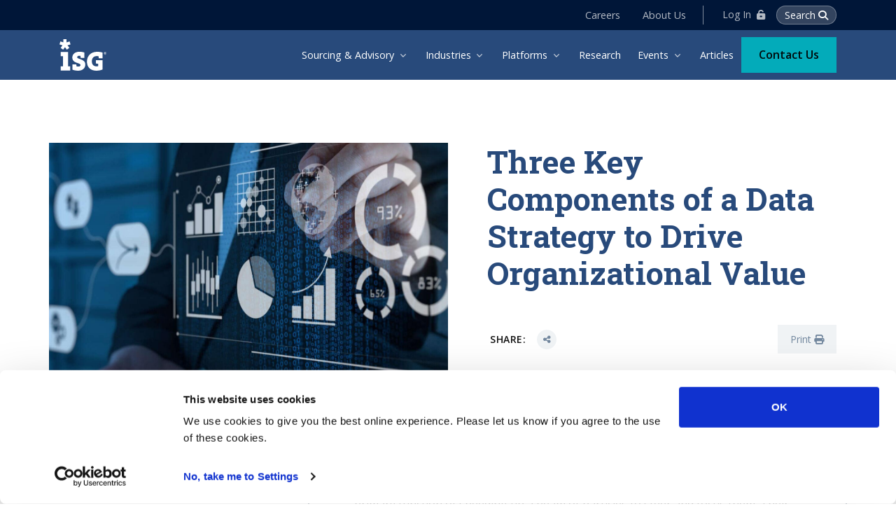

--- FILE ---
content_type: text/html; charset=utf-8
request_url: https://isg-one.com/articles/three-key-components-of-a-data-strategy-to-drive-organizational-value
body_size: 13840
content:
 <!DOCTYPE html> <html lang="en"> <head> <meta charset="utf-8"> <meta http-equiv="x-ua-compatible" content="ie=edge,chrome=1"> <title>
	Three Key Components of a Data Strategy to Drive Organizational Value | ISG
</title> <meta name="viewport" content="width=device-width, initial-scale=1, shrink-to-fit=no"> <link rel="apple-touch-icon"
          href='/ResourcePackages/ISGBootstrap/assets/dist/images/icon.png'> <link rel="shortcut icon"
          href='/ResourcePackages/ISGBootstrap/assets/dist/images/favicon.ico'> <script src="/ScriptResource.axd?d=6DQe8ARl7A9TiuWej5ttCpZTa7Ycu0quxQo2JG7NdCptUDHDqwaHKfNbJ0R2-GBCKShuPlr98Zq4kfYHGGFvK-7MQ8A7MlJELTM6Z4T8_8zTK5vp2JTFv9Vci3HdFRNFt2HoBEc-UHLm3S4sgRXQeaxn_UOBnMvNv244KKcv7TqlyWzF0&amp;t=ffffffffcf1d3ce3" type="text/javascript"></script><script src="/ScriptResource.axd?d=74FHISOx3fOPKwLxL0RMYq979HXp2U7K8zVma5n9GT7Gfhxm60iRw8TEhcbtjg7oAXbP_Q3xMOxoVzwOhb39bZlaXY9rl9cVJ0TZ9pVqpQ7WX10xOV90M84NlPhtyjciV07J0--cdMgFSrGLppHiMiT35rele3J2eoTGMDr5DPtawRwO0&amp;t=ffffffffcf1d3ce3" type="text/javascript"></script><script src="/Scripts/Vue/vue-2.6.14.min.js?v=1.0.0.37079" type="text/javascript"></script><link href="/ResourcePackages/ISG2021/assets/dist/css/main.min.css?v=1.0.0.37079" rel="stylesheet" type="text/css" /> <link rel="stylesheet"
          href="https://fonts.googleapis.com/css?family=Open+Sans:200,400,600,700%7CRoboto+Slab:100,200,300,400,700"
          media="none" onload="if (media !== 'all') media = 'all'">  <script>(function(w,d,s,l,i){w[l]=w[l]||[];w[l].push({'gtm.start':
        new Date().getTime(),event:'gtm.js'});var f=d.getElementsByTagName(s)[0],
        j=d.createElement(s),dl=l!='dataLayer'?'&l='+l:'';j.async=true;j.src=
        'https://www.googletagmanager.com/gtm.js?id='+i+dl;f.parentNode.insertBefore(j,f);
        })(window,document,'script','dataLayer','GTM-TS6Q4TK');</script> <link crossorigin="anonymous" href="//cdn.jsdelivr.net/npm/@fancyapps/fancybox@3.5.7/dist/jquery.fancybox.min.css" integrity="sha256-Vzbj7sDDS/woiFS3uNKo8eIuni59rjyNGtXfstRzStA=" media="all" rel="stylesheet" type="text/css" /><script src="https://cdnjs.cloudflare.com/ajax/libs/plyr/3.5.10/plyr.min.js" integrity="sha512-s+7DP2WK83Ygu3fJu/AAIMpzOVxehY2sh+RYnYG3wEuQUv8tieAeAG4ublGKB5LWgR3Mh1qWclFVjU5reAjnJw==" crossorigin="anonymous"></script><link crossorigin="anonymous" href="//cdnjs.cloudflare.com/ajax/libs/plyr/3.5.10/plyr.css" integrity="sha512-3gK001rfejuEogNopjlWZfZtp1FrIzR0eU/SHvqCSF7tBAwpvrvxvZsqCixRPNHiA0NHVKLQpvL8PxUX0jXZxw==" media="all" rel="stylesheet" type="text/css" /><style type="text/css" media="all">.z-index-1{z-index:1;}
.navbar-promo-inner {
    padding: 0.8rem 2rem;
}
</style><meta property="og:title" content="Three Key Components of a Data Strategy to Drive Organizational Value" /><meta property="og:description" content="Much like researchers who use particle accelerators for scientific breakthroughs, organizations are continuously seeking ways to accelerate how they achieve value from their data." /><meta property="description" content="Much like researchers who use particle accelerators for scientific breakthroughs, organizations are continuously seeking ways to accelerate how they achieve value from their data." /><meta property="og:image" content="https://isg-one.com/images/default-source/default-album/data-strategy-drive-organizational-value.tmb-th1903-746.jpg?Culture=en&amp;sfvrsn=397fd731_1" /><meta property="og:image:type" content="image/jpeg" /><meta property="og:image:width" content="1903" /><meta property="og:image:height" content="746" /><meta property="og:url" content="https://isg-one.com/articles/three-key-components-of-a-data-strategy-to-drive-organizational-value" /><meta property="og:type" content="article" /><meta property="og:title" content="Three Key Components of a Data Strategy to Drive Organizational Value" /><meta property="og:type" content="article" /><meta property="og:url" content="https://isg-one.com/articles/three-key-components-of-a-data-strategy-to-drive-organizational-value" /><meta property="og:site_name" content="Default" /><link rel="canonical" href="https://isg-one.com/articles/three-key-components-of-a-data-strategy-to-drive-organizational-value" /></head> <body class="article-detail"> <noscript><iframe src="https://www.googletagmanager.com/ns.html?id=GTM-TS6Q4TK" height="0" width="0" style="display:none;visibility:hidden"></iframe></noscript> <div id="fb-root"></div> <script async defer crossorigin="anonymous" src="https://connect.facebook.net/en_US/sdk.js#xfbml=1&version=v11.0" nonce="qJBqdmhO"></script> <script async src="https://platform.twitter.com/widgets.js" charset="utf-8"></script> 







<div id="searchSlideDown" class="hs-unfold-content dropdown-unfold search-slide-down vuejs-search">
    <div id="search" class="search-form">
        <label for="SearchInput-1" class="sr-only">Search ISG</label>
        <input v-model="query" title="Search ISG" placeholder="Search ISG" class="form-control vuejs-search-textbox" type="search" id="SearchInput-1" autocomplete="off">
    </div>

    <div class="vuejs-search-menu">
        <div id="VueJsMegamenuSearchResults" class="dropdown" v-cloak>
            <div class="dropdown-menu">
                <div id="results" class="vuejs-search-menu-results">
                    <div class="vuejs-search-results" v-if="nothingFound && !loading">
                        <p>No results found</p>
                    </div>
                    <div class="vuejs-search-results" v-else-if="query.length === 0">
                        <p>Please enter some search terms</p>
                    </div>
                    <div class="vuejs-search-results" v-else-if="loading && results.length === 0">
                        <p>Searching...</p>
                    </div>
                    <div class="vuejs-search-results" v-if="results.length > 0 && query.length > 0">
                        <ul>
                            <li class="result" v-for="(result, key) in results">
                                <div :class="result.Class">
                                    <h4 class="result-title">
                                        <i :class="getResultIconClass(result.Type)"></i>
                                        <a :href="addAnalytics(result.Href)" v-html="result.Title"></a>
                                    </h4>
                                    <div class="result-description">
                                        <p class="result-summary" v-html="result.Summary"></p>
                                    </div>
                                </div>
                            </li>
                        </ul>
                        <p>
                            There are {{resultsCount}} results in this search.
                            These are the top {{results.length}} results.
                            <a :href="resultsUrl + queryString">
                                See all results
                            </a>
                        </p>
                    </div>
                </div>
            </div>
        </div>
    </div>
</div>


<script>
    // Global isgSearchBox configuration object
    var VueJsSearchBoxConfig = {
        resultsUrl: '/search',
        searchServiceKey: '0B0F4CC36B704E12ADDD5F7E43284E12',
        searchServiceUrl: 'https://isgwebsite.search.windows.net/',
        searchIndexName: 'isg-one-com-isg-production',
        highlight: 'Title,Content,Summary,RelatedArticles,TeamMembers,Tags,Categories,Authors',
        top: 20,
        searchFields: 'Title,Content,Summary,RelatedArticles,TeamMembers,Tags,Categories,Authors,Keywords',
        scoringProfile: 'isg-default-sp',
        scoringParameter: 'currentLanguage-en',
        minimumContentDate: '2023-12-11T00:00:00.0000000Z',
        count: true,
        appId: '',
        inputId: '#SearchInput-1'
    };
</script>





 <!--[if lte IE 11]>
    <p class="browserupgrade">You are using an <strong>outdated</strong> browser. Please <a href="https://browsehappy.com/">upgrade your browser</a> to improve your experience and security.</p>
<![endif]-->  <header id="header" class="header header-box-shadow-on-scroll header-abs-top header-white-nav-links-lg header-show-hide" data-hs-header-options='{"fixMoment": 1000,"fixEffect": "slide"}'> 
<div id="HeaderPlaceholder_TFF7FD39E001_Col00" class="sf_colsIn header-section bg-isg-blue" data-sf-element="Container" data-placeholder-label="Container"><div id="HeaderPlaceholder_TFF7FD39E055_Col00" class="sf_colsIn top-nav bg-darkblue" data-sf-element="Container" data-placeholder-label="Container"><div id="HeaderPlaceholder_TFF7FD39E002_Col00" class="sf_colsIn container header-hide-content py-md-2" data-sf-element="Container" data-placeholder-label="Container"><div id="HeaderPlaceholder_TFF7FD39E011_Col00" class="sf_colsIn d-flex align-items-center" data-sf-element="Container" data-placeholder-label="Topbar"><div id="HeaderPlaceholder_TFF7FD39E038_Col00" class="sf_colsIn hs-unfold" data-sf-element="Container" data-placeholder-label="Language selector">
</div>
<div id="HeaderPlaceholder_TFF7FD39E012_Col00" class="sf_colsIn pr-2 ml-auto" data-sf-element="Container" data-placeholder-label="Top navigation">
<div class="nav nav-md nav-y-0 d-none d-sm-flex ml-sm-auto dk" id="TopNavigation-1">
        <a class="nav-link" href="/careers" target="_self">Careers</a>
        <a class="nav-link" href="/about-us" target="_self">About Us</a>
</div>
</div>
<div id="HeaderPlaceholder_TFF7FD39E039_Col00" class="sf_colsIn list-inline  pl-2 mb-0 search-signin z-index-2" data-sf-element="Container" data-placeholder-label="Search and Okta login">
  <a class="btn-login ml-2" href="https://research.isg-one.com/login"><span class="dk">Log In </span><i class="fas fa-unlock-alt ml-1"></i></a>
    <a class="js-hs-unfold-invoker vue-search-invoker btn btn-search" href="javascript:;"
    data-hs-unfold-options='{
      "target": "#searchSlideDown",
      "type": "css-animation",
      "animationIn": "fadeIn search-slide-down-show",
      "animationOut": "fadeOutUp",
      "hasOverlay": true,
      "overlayClass": ".search-slide-down-bg-overlay",
      "overlayStyles": {
        "background": "rgba(33, 50, 91, .7)"
      },
      "duration": 800,
      "hideOnScroll": false
    }'>
    <span class="dk">Search </span><i class="fas fa-search"></i>
  </a>
     
</div>

</div>

</div>

</div>
<div id="HeaderPlaceholder_TFF7FD39E003_Col00" class="sf_colsIn container id-logoAndNav d-flex" data-sf-element="Container" data-placeholder-label="Main navigation">
<nav class="js-mega-menu navbar navbar-expand-lg" tabindex="-1">
    <!-- Logo -->
    <a class="navbar-brand isg-logo" href="/" aria-label="ISG">
        <span class="visually-hidden text-white">ISG</span>
    </a>
    <!-- End Logo -->
    <!-- Responsive Toggle Button -->
    <button type="button" class="navbar-toggler btn btn-icon btn-sm rounded-circle" aria-label="Toggle navigation"
            aria-expanded="false" aria-controls="navBar" data-toggle="collapse" data-target="#navBar">
        <span class="navbar-toggler-default">
            <svg width="14" height="14" viewBox="0 0 18 18" xmlns="http://www.w3.org/2000/svg">
                <path fill="currentColor"
                      d="M17.4,6.2H0.6C0.3,6.2,0,5.9,0,5.5V4.1c0-0.4,0.3-0.7,0.6-0.7h16.9c0.3,0,0.6,0.3,0.6,0.7v1.4C18,5.9,17.7,6.2,17.4,6.2z M17.4,14.1H0.6c-0.3,0-0.6-0.3-0.6-0.7V12c0-0.4,0.3-0.7,0.6-0.7h16.9c0.3,0,0.6,0.3,0.6,0.7v1.4C18,13.7,17.7,14.1,17.4,14.1z"></path>
            </svg>
        </span>
        <span class="navbar-toggler-toggled">
            <svg width="14" height="14" viewBox="0 0 18 18" xmlns="http://www.w3.org/2000/svg">
                <path fill="currentColor"
                      d="M11.5,9.5l5-5c0.2-0.2,0.2-0.6-0.1-0.9l-1-1c-0.3-0.3-0.7-0.3-0.9-0.1l-5,5l-5-5C4.3,2.3,3.9,2.4,3.6,2.6l-1,1 C2.4,3.9,2.3,4.3,2.5,4.5l5,5l-5,5c-0.2,0.2-0.2,0.6,0.1,0.9l1,1c0.3,0.3,0.7,0.3,0.9,0.1l5-5l5,5c0.2,0.2,0.6,0.2,0.9-0.1l1-1 c0.3-0.3,0.3-0.7,0.1-0.9L11.5,9.5z"></path>
            </svg>
        </span>
    </button>
    <!-- End Responsive Toggle Button -->

    <div id="navBar" class="collapse navbar-collapse">
        <div class="navbar-body header-abs-top-inner">
            <ul class="navbar-nav ">
        <li class="hs-has-sub-menu navbar-nav-item">
            <a id="MegaMenu_EC6EB395-F644-6A14-BDC7-FF0000F6F5B0"
               class="hs-mega-menu-invoker nav-link nav-link-toggle "
               href="javascript:;" aria-haspopup="true" aria-expanded="false"
               aria-labelledby="SubMenu_EC6EB395-F644-6A14-BDC7-FF0000F6F5B0">
                Sourcing &amp; Advisory
            </a>
                <div id="SubMenu_EC6EB395-F644-6A14-BDC7-FF0000F6F5B0" class="hs-sub-menu dropdown-menu dropdown-menu-no-border-on-mobile" aria-labelledby="MegaMenu_EC6EB395-F644-6A14-BDC7-FF0000F6F5B0">
        <!--  <figure class="position-absolute menu-violator">
                       <svg xmlns="http://www.w3.org/2000/svg" height="500" viewBox="0 0 1000 500" fill="none">
                           <path d="M836 262L682.5 0H0V518.5H682.5L836 262Z" fill="#29497b" />
                       </svg>
                   </figure>-->

        <div class="submenu-shadow"></div>
        <div class="container">

            <div class="menu-intro">
                <h3 class="text-white">Sourcing &amp; Advisory</h3>
                <p>Drive your transformation from a full set of target solutions.</p>
<a class="btn btn-teal mt-5" href="/all-articles">Articles</a>            </div>
            
                    <div class="menu-links">
                            <div class="navbar-promo-card-deck pinned">
        <div class="navbar-promo-card navbar-promo-item">
            <div class="navbar-promo-link">
                <div class="media align-items-center">
                    <div class="media-body">
                        <a href="/advisory/sourcing" target="_self">
                            <span class="navbar-promo-title">Sourcing</span>
                        </a>
                            <span class="navbar-promo-text show-mb">Powered by&nbsp;<a href="/advisory/sourcing/isg-tango-sourcing-solution-platform">ISG Tango</a>,&nbsp;<em>The</em>&nbsp;Sourcing Solution Platform</span>
                        </div>
                </div>
            </div>
        </div>
    </div>

                                        <a class="dropdown-item" href="/advisory/artificial-intelligence-advisory" target="_self">Artificial Intelligence</a>
                <a class="dropdown-item" href="/advisory/benchmarking" target="_self">Benchmarking</a>
                <a class="dropdown-item" href="/advisory/business-operations" target="_self">Business Operations</a>
                <a class="dropdown-item" href="/advisory/cloud" target="_self">Cloud Transformation</a>
                <a class="dropdown-item" href="/advisory/contact-center" target="_self">Contact Center</a>
                <a class="dropdown-item" href="/advisory/cost-optimization" target="_self">Cost Optimization</a>
                <a class="dropdown-item" href="/advisory/cybersecurity" target="_self">Cybersecurity</a>
                <a class="dropdown-item" href="/advisory/data-analytics-transformation" target="_self">Data &amp; Analytics Transformation</a>
                <a class="dropdown-item" href="/advisory/digital-engineering" target="_self">Digital Engineering</a>
                <a class="dropdown-item" href="/advisory/experience-assessment-center" target="_self">Experience Assessments</a>
                <a class="dropdown-item" href="/advisory/future-of-work" target="_self">Future of Work</a>
                <a class="dropdown-item" href="/advisory/global-capability-center" target="_self">Global Capability Center</a>
                <a class="dropdown-item" href="/advisory/hr-technology-and-transformation" target="_self">HR Technology and Transformation</a>
                <a class="dropdown-item" href="/advisory/m-a-and-divestiture-services" target="_self">M&amp;A and Divestiture Services</a>
                <a class="dropdown-item" href="/advisory/network-advisory-select" target="_self">Network &amp; Connectivity Services</a>
                <a class="dropdown-item" href="/advisory/operating-model-agile-innovation" target="_self">Operating Model</a>
                <a class="dropdown-item" href="/advisory/organizational-change-management" target="_self">Organizational Change Management</a>
                <a class="dropdown-item" href="/advisory/sap" target="_self">SAP</a>
                <a class="dropdown-item" href="/advisory/software-advisory-services" target="_self">Software</a>
                <a class="dropdown-item" href="/advisory/supplier-contract-management" target="_self">Supplier &amp; Contract Management</a>
                <a class="dropdown-item" href="/advisory/training-as-a-service" target="_self">Training as a Service</a>

                    </div>
        </div>
        <div class="submenu-bkg"></div>
    </div>

        </li>
        <li class="hs-has-sub-menu navbar-nav-item">
            <a id="MegaMenu_4E879995-F644-6A14-BDC7-FF0000F6F5B0"
               class="hs-mega-menu-invoker nav-link nav-link-toggle "
               href="javascript:;" aria-haspopup="true" aria-expanded="false"
               aria-labelledby="SubMenu_4E879995-F644-6A14-BDC7-FF0000F6F5B0">
                Industries
            </a>
                <div id="SubMenu_4E879995-F644-6A14-BDC7-FF0000F6F5B0" class="hs-sub-menu dropdown-menu dropdown-menu-no-border-on-mobile" aria-labelledby="MegaMenu_4E879995-F644-6A14-BDC7-FF0000F6F5B0">
        <!--  <figure class="position-absolute menu-violator">
                       <svg xmlns="http://www.w3.org/2000/svg" height="500" viewBox="0 0 1000 500" fill="none">
                           <path d="M836 262L682.5 0H0V518.5H682.5L836 262Z" fill="#29497b" />
                       </svg>
                   </figure>-->

        <div class="submenu-shadow"></div>
        <div class="container">

            <div class="menu-intro">
                <h3 class="text-white">Industries</h3>
                <p>Expertise and solutions tailored to specific industry challenges</p>
<a class="btn btn-teal mt-5" href="/all-articles">Articles</a>            </div>
            
                    <div class="menu-links">
                        
                                        <a class="dropdown-item" href="/industries/banking-financial-services" target="_self">Banking &amp; Financial Services</a>
                <a class="dropdown-item" href="/industries/chemicals-industry" target="_self">Chemicals</a>
                <a class="dropdown-item" href="/industries/consumer-goods" target="_self">Consumer Packaged Goods</a>
                <a class="dropdown-item" href="/industries/utilities" target="_self">Energy &amp; Utilities</a>
                <a class="dropdown-item" href="/industries/healthcare" target="_self">Healthcare</a>
                <a class="dropdown-item" href="/industries/higher-education" target="_self">Higher Education</a>
                <a class="dropdown-item" href="/industries/insurance" target="_self">Insurance</a>
                <a class="dropdown-item" href="/industries/life-sciences" target="_self">Life Sciences</a>
                <a class="dropdown-item" href="/industries/manufacturing" target="_self">Manufacturing</a>
                <a class="dropdown-item" href="/industries/media-entertainment" target="_self">Media, Technology and Communications</a>
                <a class="dropdown-item" href="/industries/oil-and-gas" target="_self">Oil &amp; Gas</a>
                <a class="dropdown-item" href="/industries/private-equity-and-m-a" target="_self">Private Equity</a>
                <a class="dropdown-item" href="/industries/public-sector" target="_self">Public Sector</a>
                <a class="dropdown-item" href="/industries/retail" target="_self">Retail</a>
                <a class="dropdown-item" href="/industries/travel-and-transportation" target="_self">Travel, Transportation and Hospitality</a>

                    </div>
        </div>
        <div class="submenu-bkg"></div>
    </div>

        </li>
        <li class="hs-has-sub-menu navbar-nav-item">
            <a id="MegaMenu_322AB395-F644-6A14-BDC7-FF0000F6F5B0"
               class="hs-mega-menu-invoker nav-link nav-link-toggle "
               href="javascript:;" aria-haspopup="true" aria-expanded="false"
               aria-labelledby="SubMenu_322AB395-F644-6A14-BDC7-FF0000F6F5B0">
                Platforms
            </a>
                <div id="SubMenu_322AB395-F644-6A14-BDC7-FF0000F6F5B0" class="hs-sub-menu dropdown-menu dropdown-menu-no-border-on-mobile" aria-labelledby="MegaMenu_322AB395-F644-6A14-BDC7-FF0000F6F5B0">
        <!--  <figure class="position-absolute menu-violator">
                       <svg xmlns="http://www.w3.org/2000/svg" height="500" viewBox="0 0 1000 500" fill="none">
                           <path d="M836 262L682.5 0H0V518.5H682.5L836 262Z" fill="#00676f" />
                       </svg>
                   </figure>-->

        <div class="submenu-shadow"></div>
        <div class="container">

            <div class="menu-intro">
                <h3 class="text-white">Platforms</h3>
                <p>Deploy our industry-leading data.</p>
            </div>
            
                    <div class="menu-links">
                                    <div class="navbar-promo-card-deck">
                <div class="navbar-promo-card navbar-promo-item">
                    <a class="navbar-promo-link" href="/platforms/isg-governx" target="_self">
                        <div class="media align-items-center">
                            <div class="media-body">
                                <span class="navbar-promo-title">ISG Governx&#174;</span>
                                <span class="navbar-promo-text">SaaS platform to govern all third-party relationships and risk.</span>
                            </div>
                        </div>
                    </a>
                </div>
            </div>
            <div class="navbar-promo-card-deck">
                <div class="navbar-promo-card navbar-promo-item">
                    <a class="navbar-promo-link" href="/platforms/isg-inform" target="_self">
                        <div class="media align-items-center">
                            <div class="media-body">
                                <span class="navbar-promo-title">ISG Inform™</span>
                                <span class="navbar-promo-text">Benchmark your entire IT landscape, from cost to service quality and team productivity.</span>
                            </div>
                        </div>
                    </a>
                </div>
            </div>
            <div class="navbar-promo-card-deck">
                <div class="navbar-promo-card navbar-promo-item">
                    <a class="navbar-promo-link" href="/platforms/isg-probenchmark" target="_self">
                        <div class="media align-items-center">
                            <div class="media-body">
                                <span class="navbar-promo-title">ISG ProBenchmark&#174;</span>
                                <span class="navbar-promo-text">Leverage the most in-depth price benchmarks for IT services.</span>
                            </div>
                        </div>
                    </a>
                </div>
            </div>
            <div class="navbar-promo-card-deck">
                <div class="navbar-promo-card navbar-promo-item">
                    <a class="navbar-promo-link" href="/platforms/isg-executive-insights-for-enterprises" target="_self">
                        <div class="media align-items-center">
                            <div class="media-body">
                                <span class="navbar-promo-title">ISG Executive Insights™</span>
                                <span class="navbar-promo-text">An integrated data services&#160;platform that empowers&#160;you&#160;to&#160;drive operational excellence and make strategic decisions.</span>
                            </div>
                        </div>
                    </a>
                </div>
            </div>

                    </div>
        </div>
        <div class="submenu-bkg"></div>
    </div>

        </li>
        <li class="navbar-nav-item ">
            <a id="MegaMenu_CDC68A95-F644-6A14-BDC7-FF0000F6F5B0"
               class="nav-link "
               href="/research">
                Research
            </a>
        </li>
        <li class="hs-has-sub-menu navbar-nav-item">
            <a id="MegaMenu_DC78B395-F644-6A14-BDC7-FF0000F6F5B0"
               class="hs-mega-menu-invoker nav-link nav-link-toggle "
               href="javascript:;" aria-haspopup="true" aria-expanded="false"
               aria-labelledby="SubMenu_DC78B395-F644-6A14-BDC7-FF0000F6F5B0">
                Events
            </a>
                <div id="SubMenu_DC78B395-F644-6A14-BDC7-FF0000F6F5B0" class="hs-sub-menu dropdown-menu dropdown-menu-no-border-on-mobile" aria-labelledby="MegaMenu_DC78B395-F644-6A14-BDC7-FF0000F6F5B0">
        <!--  <figure class="position-absolute menu-violator">
                       <svg xmlns="http://www.w3.org/2000/svg" height="500" viewBox="0 0 1000 500" fill="none">
                           <path d="M836 262L682.5 0H0V518.5H682.5L836 262Z" fill="#03abba" />
                       </svg>
                   </figure>-->

        <div class="submenu-shadow"></div>
        <div class="container">

            <div class="menu-intro">
                <h3 class="text-white">Events</h3>
                <p>ISG’s flagship events fuel learning, sharing and connecting.</p>
            </div>
            
                    <div class="menu-links icon-card-links row">
                                    <div class="navbar-promo-card navbar-promo-item">
                <a class="navbar-promo-link" href="/events/events-landing" target="_self">
                    <div class="media align-items-center">
                        <img class="navbar-promo-icon" src="https://isg-one.com/images/default-source/resourcepackages/isg2021/svg/icons/event.svg?sfvrsn=be51d931_2" alt="ISG Events">
                        <div class="media-body">
                            <span class="navbar-promo-title">ISG Events</span>
                            <span class="navbar-promo-text"></span>
                        </div>
                    </div>
                </a>
            </div>
            <div class="navbar-promo-card navbar-promo-item">
                <a class="navbar-promo-link" href="/events/webinars" target="_self">
                    <div class="media align-items-center">
                        <img class="navbar-promo-icon" src="https://isg-one.com/images/default-source/resourcepackages/isg2021/svg/icons/webinar.svg?sfvrsn=567fd231_2" alt="Webinars">
                        <div class="media-body">
                            <span class="navbar-promo-title">Webinars</span>
                            <span class="navbar-promo-text"></span>
                        </div>
                    </div>
                </a>
            </div>

                    </div>
        </div>
        <div class="submenu-bkg"></div>
    </div>

        </li>
        <li class="navbar-nav-item ">
            <a id="MegaMenu_DFDAC395-F644-6A14-BDC7-FF0100F6F5B0"
               class="nav-link "
               href="/all-articles">
                Articles
            </a>
        </li>
            </ul>
        </div>
    </div>
</nav>










    

<form class="js-validate align-items-center nav-cta" action="/contact-us" method="get" novalidate="novalidate">
                        <div class="input-group">             
                          <input type="hidden" class="contact-cta form-control" name="Web_Page_Referrer__c">
                            <div class="input-group-append">
                                <button type="submit" class="contact-btn btn btn-block btn-teal px-4" formaction="/contact-us">Contact Us</button>
                            </div>
                        </div>
                    </form>
                          
</div>

</div>
 </header> <main id="content" role="main"> 
<div id="BodyPlaceholder_TC611E213001_Col00" class="sf_colsIn container space-top-md-2 space-bottom-2" data-sf-element="Container" data-placeholder-label="Container"><div class="row" data-sf-element="Row">
<div id="BodyPlaceholder_TC611E213002_Col00" class="sf_colsIn col-lg-12" data-sf-element="Column 1" data-placeholder-label="Main content container">


<article>
    <!-- Hero Section -->
    <div class="space-1">
        <div class="row article-header">
            <div class="col-lg-6 mb-7 mb-lg-0 article-image" style="background-image:url('https://isg-one.com/images/default-source/default-album/data-strategy-drive-organizational-value.tmb-th1903-746.jpg?Culture=en&amp;sfvrsn=397fd731_1');"></div>
            <div class="col-lg-6 pl-lg-8 d-flex flex-column">
                <div class="mb-5">
                    <h1 class="display-4 mb-3">
                        Three Key Components of a Data Strategy to Drive Organizational Value
                    </h1>

                </div>
                <div class="d-flex align-items-center mt-auto ml-1 mb-4 z-index-2 position-relative noprint">
                    <span class="d-block small font-weight-bold text-cap mr-2">Share:</span>
                    <button class="btn btn-xs btn-icon btn-soft-secondary rounded-circle ml-2 link-share">
                        <i class="fas fa-share-alt"></i>
                    </button>
                    <div class="share-popup d-none">
                        <div class="d-flex align-items-center">
                            <a class="btn btn-xs btn-icon btn-ghost-secondary rounded-circle mr-2" data-href="https://isg-one.com/articles/three-key-components-of-a-data-strategy-to-drive-organizational-value" target="_blank" href="https://www.facebook.com/sharer/sharer.php?u=https://isg-one.com/articles/three-key-components-of-a-data-strategy-to-drive-organizational-value&amp;src=sdkpreparse">
                                <i class="fab fa-facebook-f"></i>
                            </a>
                            <a class="btn btn-xs btn-icon btn-ghost-secondary rounded-circle mr-2" target="_blank" href="https://twitter.com/share?ref_src=twsrc%5Etfw" data-show-count="false">
                                <i class="fab fa-twitter"></i>
                            </a>
                            <a class="btn btn-xs btn-icon btn-ghost-secondary rounded-circle mr-2" href="#" onclick="window.open('//www.linkedin.com/sharing/share-offsite/?url=' + encodeURIComponent(location.href), 'LinkedIn', 'toolbar=no,scrollbars=no,width=992,height=520', 'yes', 'center');return false;">
                                <i class="fab fa-linkedin"></i>
                            </a>
                        </div>
                    </div>
                    <span class="d-block btn-sm btn-rounded btn-soft-secondary print-btn ml-auto" onclick="window.print();return false;">Print <i class="fa-solid fa-print"></i></span>
                </div>
            </div>
        </div>
        <div class="row article-header">
            <div class="col-12">
                <div class="border-top border-bottom py-2 my-3">
                    <div class="media align-items-center flex-wrap w-100">
                                <div class="author-item d-flex align-items-center mx-2 p-1">
            <div class="avatar avatar-circle flex-lg-shrink-0 flex-grow-0">
                <img class="avatar-img" src="/images/default-source/default-album/baljevic-dorotea-pic-sq.tmb-th100-100.jpg?Culture=en&amp;sfvrsn=6e84d131_1" alt="Dorotea Baljevic">
            </div>
            <div class="media-body font-size-1 ml-2 mr-2">
                    <p class="m-0"><a href="/who-we-are/people/dorotea-baljevic">Dorotea Baljevic</a></p>
            </div>
        </div>

                    </div>
                </div>
            </div>
        </div>
    </div>
    <!-- End Hero -->
    <div class="space-bottom-2">
        <div class="row">
                <div class="mobile-sticky">
                    <nav class="toc article-toc" data-toc-title="Table of Contents" data-toc-auto data-toc-target=".article-content"></nav>
                </div>
            <div class="col article-content px-md-9">
                <div style="float:right;margin-left:20px;margin-right:20px;"></div>
<p>The single most recognizable accelerator is <a href="https://home.web.cern.ch/science/accelerators/how-accelerator-works"><strong>the particle accelerator</strong></a>, which has the primary function of speeding up a beam of particles to steer and focus them. Their resulting application has touched almost every human on the planet through the use of image screening at airports, semiconductors, the creation of new drugs, cancer treatments and shrink wrap.</p>
<p>Much like researchers who use particle accelerators for scientific breakthroughs, organizations are continuously seeking ways to accelerate how they achieve value from their data. Yet very few can harness it fully.</p>
<p>Researchers using a particle accelerator require three key components: the scientific method, the accelerator and the laboratory team. These three components can be used as a reference for organizations in achieving their value accelerator.</p>
<p>Like in a particle accelerator, the three key components to accelerating value from your data need to work harmoniously together:</p>
<ol>
    <li>Your data value framework</li>
    <li>Your technology, systems, capability</li>
    <li>Your team, talent and accountability</li>
</ol>
<p> </p>
<h3><img src="/images/default-source/default-album/organizational-value-accelerator.png?sfvrsn=b7fd731_0" data-displaymode="Original" alt="Organizational-Value-Accelerator" title="Organizational-Value-Accelerator" /></h3>
<h2>How to Accelerate Organizational Value from Your Data</h2>
<p>Organizations should follow the following three steps.</p>
<ol>
    <li><strong>Connect your data strategy to your organizational values.</strong>
    <p>Is there an understanding of what business ecosystem health and success looks like beyond cost and profit?</p>
    <p>Commercial decisions and outcomes have dominated the topic of value for decades. This is changing. Increasingly employees and consumers are conscientious of social and environmental matters as part of their selection of products and organizations. According to ISG&rsquo;s <a href="https://isg-one.com/advisory/future-of-work"><strong><em>Future of Work &ndash; Post-Pandemic Return to Work 2022</em></strong></a><em>, </em>60% of consumers are ready to switch brands if the brand doesn&rsquo;t match the consumer&rsquo;s values. Organizations need to understand this broader sense of organizational value.</p>
    <p>Most if not all companies have a mission, vision, goals and objectives. They know what products and services they develop. The missing factor is a purpose-led approach for defining value and defining the data that will measure and bring it into reality. <a href="https://carruthersandjackson.com/data-maturity-index/"><strong>Nearly three-quarters of businesses</strong></a> have either a data strategy that sits outside the operating model or lack a data strategy all together. This contributes to the sense that value is detached from organizational success rather than being integrated into and delivering it.</p>
    <p>The Chief Data Officer (CDO) is in a position to lead this charge, with <a href="https://www.prnewswire.com/news-releases/newvantage-partners-a-wavestone-company-releases-2023-data-and-analytics-leadership-executive-survey-301711081.html"><strong>close to half reporting to the CEO or president of the company</strong></a>. The CDO can make themself aware of what is being collected and used by business users to identify potential synergies across the organization.</p>
    <p>Existing enterprise value frameworks, such as triple bottom line, business-value oriented principles, Kaizen and Agile, can help an organization elucidate the values they want to strive for, whether it be customer satisfaction, health of employees, doing no harm to the environment or safety of communities. Getting clear on your highest values first will be the only way to design a method for collecting data to support them &ndash; now and in the future.&nbsp;&nbsp;</p>
    </li>
    <li><strong>Define your value accelerator toolkit and make an end-to-end process.</strong>
    <p>Many organizations invest a great deal in data and still do not achieve the business value they need. <a href="https://isg-one.com/articles/5-challenges-to-delivering-business-value-from-data"><strong>One of the top five concerns for CDOs</strong></a> is achieving business value and enabling decision-making through data initiatives. To harness the value of data, organizations must treat it as an asset.</p>
    <p>Like physical assets, data must be properly developed, maintained, upgraded and disposed of. This includes using a combination of the right technology, capability and operating model to: </p>
    <ul>
        <li>treat data as a raw material, understanding from where it is sourced and the chain of ownership</li>
        <li>connect it through architecture and data flows</li>
        <li>represent it through human insights and storytelling</li>
        <li>govern it in terms of storage, security, access and eventual deletion</li>
        <li>understand its purpose and applied use cases</li>
        <li>use it to support the ambitions of the organization, its employees, customers and partners</li>
    </ul>
    <p>&nbsp;<br />
    At times, teams will need to use data to enable exploration, research and build proof of concepts in ways that do not impact the core business. Newer techniques and technologies such as AI, ML and, more recently, generative pre-trained algorithms like ChatGPT should be tested in a laboratory environment before being used in an organization or with customers. These capabilities need to be fed into the value accelerator to evaluate whether they can be scaled for a purpose.</p>
    </li>
    <li><strong>Invest in your data team, talent and accountability.</strong><br />
    An entire team &ndash; and not just the &ldquo;data experts&rdquo; &ndash; needs to deliver this value-accelerator approach. While governance models exist, accountability can be problematic if those nominated do not understand the data and how it adds value. Skills, resources and training for data literacy are essential for an enterprise-wide data-driven culture.<br />
    <br />
    Don&rsquo;t let weak executive buy-in undermine the potential value of data investments and initiatives. Leadership may inadvertently revert to a reliance on cost/revenue models or believe financial support is all that is needed. But, when everything is qualified only in monetary terms, it can lead to chasing value from data rather than harnessing it, as best said by the former Head of Sustainable Investing in BlackRock, this can be &ldquo;a dangerous distraction from solutions.&rdquo;</li>
</ol>
<p>ISG helps enterprises design data strategies that support their highest goals and deliver in real, applicable organizational value. Contact us to get started. </p>

                <div class="paywall-blur blur">
                    
                </div>

                <!-- Share -->
                <div class="row justify-content-sm-between align-items-sm-center mt-5 noprint">
                    <div class="col-sm-6 mb-2 mb-sm-0">
                        <div class="d-flex align-items-center">
                            <span class="d-block small font-weight-bold text-cap mr-2">Share:</span>
                            <a class="btn btn-xs btn-icon btn-ghost-secondary rounded-circle mr-2" data-href="https://isg-one.com/articles/three-key-components-of-a-data-strategy-to-drive-organizational-value" target="_blank" href="https://www.facebook.com/sharer/sharer.php?u=https://isg-one.com/articles/three-key-components-of-a-data-strategy-to-drive-organizational-value&amp;src=sdkpreparse">
                                <i class="fab fa-facebook-f"></i>
                            </a>
                            <a class="btn btn-xs btn-icon btn-ghost-secondary rounded-circle mr-2" target="_blank" href="https://twitter.com/share?ref_src=twsrc%5Etfw" data-show-count="false">
                                <i class="fab fa-twitter"></i>
                            </a>
                            <a class="btn btn-xs btn-icon btn-ghost-secondary rounded-circle mr-2" target="_blank" href="https://www.linkedin.com/sharing/share-offsite/?url=https://isg-one.com/articles/three-key-components-of-a-data-strategy-to-drive-organizational-value">
                                <i class="fab fa-linkedin"></i>
                            </a>
                        </div>
                    </div>
                </div>
                <!-- End Share -->
                <!-- Author -->
                        <div class="border-top border-bottom py-5 mt-8">
            <div class="row pb-3">
                <div class="col-12">
                        <h2 class="author-title" data-toc-exclude>About the author</h2>

                </div>
            </div>

                    <div class="author-info">
                        <div class="avatar avatar-circle avatar-xl">
                            <img class="avatar-img" src="/images/default-source/default-album/baljevic-dorotea-pic-sq.tmb-th283-283.jpg?Culture=en&amp;sfvrsn=6e84d131_1" alt="Dorotea Baljevic">
                        </div>
                        <div class="media-body ml-3">
                            <h4 class="mb-0"><a href="/who-we-are/people/dorotea-baljevic">Dorotea Baljevic</a></h4>
                            <div class="mb-0">
                                <input type="checkbox" id="expand-dorotea-baljevic">
                                <span class="bio">Dorotea Baljević is a Director in the ISG solution of Cognitive and Analytics, enabling clients in their data transformations while delivering value across the entire ecosystem.<br /><br />Dorotea provides the support and counsel to customers in their current and future digital journeys. Dorotea focuses on improving and enhancing the data and decision-making ecosystem to ensure healthy organisational longevity and relevance. Her spectrum of experience includes innovation, green-field environments, existing transformations (incl. building high performing teams) and decommissioning.<br /><div>&nbsp;</div></span>
                                <label for="expand-dorotea-baljevic" role="button"><span class="more">read more</span><span class="less">read less</span></label>
                            </div>
                        </div>
                    </div>
        </div>

                <!-- End Author -->
            </div>
        </div>
    </div>
</article>




<div class="container">
    <div class="space-2 mx-lg-auto">
        <div class="mb-3 mb-sm-5">
            <h3>Related stories</h3>
        </div>

        <div class="row mb-3">
                <div class="col-sm-6 col-lg-4 mb-3 mb-sm-8">
                    <!-- Blog Card -->
                    <article class="card h-100 insight-card transition-3d-hover">
                        <a href="https://isg-one.com/articles/how-data-can-change-your-business-model--building-the-right-infrastructure-for-digital-healthcare" >
                            <div class="card-body">
                                <h3 class="h6">
                                    How Data Can Change Your Business Model: Building the Right Infrastructure for Digital Healthcare
                                </h3>
                                <span class="font-size-1 link">Learn More <i class="fas fa-angle-right fa-sm ml-1"></i></span>
                       </div>
                                </a>
                    </article>
                    <!-- End Blog Card -->
                </div>
                <div class="col-sm-6 col-lg-4 mb-3 mb-sm-8">
                    <!-- Blog Card -->
                    <article class="card h-100 insight-card transition-3d-hover">
                        <a href="https://isg-one.com/articles/how-analytics-services-are-reshaping-life-sciences-and-healthcare" >
                            <div class="card-body">
                                <h3 class="h6">
                                    How Analytics Services Are Reshaping Life Sciences and Healthcare
                                </h3>
                                <span class="font-size-1 link">Learn More <i class="fas fa-angle-right fa-sm ml-1"></i></span>
                       </div>
                                </a>
                    </article>
                    <!-- End Blog Card -->
                </div>
                <div class="col-sm-6 col-lg-4 mb-3 mb-sm-8">
                    <!-- Blog Card -->
                    <article class="card h-100 insight-card transition-3d-hover">
                        <a href="https://isg-one.com/articles/why-retailers-need-advanced-data-and-analytics-services" >
                            <div class="card-body">
                                <h3 class="h6">
                                    Why Retailers Need Advanced Data and Analytics Services
                                </h3>
                                <span class="font-size-1 link">Learn More <i class="fas fa-angle-right fa-sm ml-1"></i></span>
                       </div>
                                </a>
                    </article>
                    <!-- End Blog Card -->
                </div>
        </div>
    </div>
</div>








<script type="application/ld+json">
    {
        "@context" : "http://schema.org",
        "@type" : "Article",
        "name" : "Three Key Components of a Data Strategy to Drive Organizational Value",
                "author" : [
            {
                "@type" : "Person",
                "name" : "Dorotea Baljevic"
                }
        ],

        "datePublished" : "2023-05-23",
        "image" : "https://isg-one.com/images/default-source/default-album/data-strategy-drive-organizational-value.tmb-th1903-746.jpg?Culture=en&amp;sfvrsn=397fd731_1",
        "url" : "https://isg-one.com/articles/three-key-components-of-a-data-strategy-to-drive-organizational-value",
        "publisher" : {
            "@type" : "Organization",
            "name" : "ISG"
        }
    }
</script>








</div>
</div>

</div>
 
 </main> 
<div id="CTAFormPlaceholder_TFF7FD39E032_Col00" class="sf_colsIn bg-blue z-index-2 position-relative overflow-hidden" data-sf-element="Container" data-placeholder-label="Container"><div id="CTAFormPlaceholder_TFF7FD39E033_Col00" class="sf_colsIn container space-1" data-sf-element="Container" data-placeholder-label="Container"><div class="row" data-sf-element="Row">
<div id="CTAFormPlaceholder_TFF7FD39E034_Col00" class="sf_colsIn col-lg-4" data-sf-element="Column 1" data-placeholder-label="Column 1">
<div class="pr-md-9 mt-3" >
<h2 class="h6">Do you have a question, comment or suggestion?</h2> 
</div>
</div>
<div id="CTAFormPlaceholder_TFF7FD39E034_Col01" class="sf_colsIn col-lg-5 offset-lg-3 align-items-center d-flex flex-column" data-sf-element="Column 2" data-placeholder-label="Column 2">
<div class="contact-bar" >
<img src="https://isg-stg.sitefinity.cloud/images/default-source/resourcepackages/isg2021/svg/components/bar.svg" alt="Bar" class="w-100" title="Bar" data-displaymode="Original" /> 
</div>
<form class="js-validate w-80 mt-n2 mb-1 ml-lg-auto" action="/contact-us" method="get" novalidate="novalidate">
                        <div class="input-group w-100">             
                          <input type="hidden" class="contact-cta form-control" name="Web_Page_Referrer__c">
                            <div class="input-group-append w-100">
                                <button type="submit" class="contact-btn btn btn-block btn-teal px-4" formaction="/contact-us">Contact Us</button>
                            </div>
                        </div>
                    </form>
                          
</div>
</div>

</div>

</div>
 <footer class="bg-dark position-relative z-index-2"> 
<div id="FooterPlaceholder_TFF7FD39E004_Col00" class="sf_colsIn container" data-sf-element="Container" data-placeholder-label="Footer"><div id="FooterPlaceholder_TFF7FD39E005_Col00" class="sf_colsIn space-top-2 space-bottom-1 space-bottom-lg-2" data-sf-element="Container" data-placeholder-label="Footer Top"><div class="row justify-content-lg-between" data-sf-element="Row">
    <div id="FooterPlaceholder_TFF7FD39E006_Col00" class="sf_colsIn col-lg-3 ml-lg-auto mb-5 mb-lg-0" data-sf-element="Column 1" data-placeholder-label="Logo and info">
<div >
<a href="/" class="d-block isg-logo" data-sf-ec-immutable=""><span class="visually-hidden text-white">ISG</span></a> 
</div>
    </div>
     <div id="FooterPlaceholder_TFF7FD39E006_Col01" class="sf_colsIn ol-6 col-md-3 col-lg mb-5 mb-lg-0" data-sf-element="Column 2" data-placeholder-label="Secondary navigation">
<div class="text-white" >
<p><strong>Company</strong></p> 
</div>

<ul class="nav nav-sm nav-x-0 nav-white flex-column" role="navigation" aria-label="Additional" tabindex="-1">
        <li class="nav-item">
            <a class="nav-link " href="/about-us" target="_self">About Us </a>
        </li>
        <li class="nav-item">
            <a class="nav-link " href="/careers" target="_self">Careers </a>
        </li>
        <li class="nav-item">
            <a class="nav-link " href="/investors" target="_self">Investors </a>
        </li>
        <li class="nav-item">
            <a class="nav-link " href="/about-us/leadership-team" target="_self">Leadership Team </a>
        </li>
        <li class="nav-item">
            <a class="nav-link " href="/newsroom" target="_self">Newsroom </a>
        </li>
</ul>




    </div>
     <div id="FooterPlaceholder_TFF7FD39E006_Col02" class="sf_colsIn col-6 col-md-3 col-lg mb-5 mb-lg-0" data-sf-element="Column 3" data-placeholder-label="Secondary navigation">
<div class="text-white" >
<p><strong>ISG</strong></p> 
</div>

<ul class="nav nav-sm nav-x-0 nav-white flex-column" role="navigation" aria-label="Additional" tabindex="-1">
        <li class="nav-item">
            <a class="nav-link " href="/platforms/isg-governx" target="_self">ISG GovernX&#174; </a>
        </li>
        <li class="nav-item">
            <a class="nav-link " href="/advisory/sourcing" target="_self">Sourcing </a>
        </li>
        <li class="nav-item">
            <a class="nav-link " href="/advisory/benchmarking" target="_self">Benchmarking </a>
        </li>
</ul>




    </div>
     <div id="FooterPlaceholder_TFF7FD39E006_Col03" class="sf_colsIn col-6 col-md-3 col-lg" data-sf-element="Column 4" data-placeholder-label="Secondary navigation">
<div class="text-white" >
<p><strong>Helpful Links</strong></p> 
</div>

<ul class="nav nav-sm nav-x-0 nav-white flex-column" role="navigation" aria-label="Additional" tabindex="-1">
        <li class="nav-item">
            <a class="nav-link " href="/research/articles" target="_self">Articles </a>
        </li>
        <li class="nav-item">
            <a class="nav-link " href="/connection-center" target="_self">Connection Center </a>
        </li>
        <li class="nav-item">
            <a class="nav-link " href="/unsubscribe-page" target="_self">Unsubscribe page </a>
        </li>
</ul>




    </div>
</div>
<hr class="opacity-xs my-0" data-sf-element="Horizontal rule" data-placeholder-label="Horizontal rule"><div id="FooterPlaceholder_TFF7FD39E008_Col00" class="sf_colsIn space-1" data-sf-element="Container" data-placeholder-label="Footer Bottom"><div class="row align-items-md-center mb-7" data-sf-element="Row">
    <div id="FooterPlaceholder_TFF7FD39E009_Col00" class="sf_colsIn col-md-6 mb-4 mb-md-0" data-sf-element="Column 1" data-placeholder-label="Teriary navigation">

<ul class="nav nav-sm nav-white nav-x-sm align-items-center" role="navigation" aria-label="Additional">
        <li class="nav-item">
            <a class="nav-link " href="/privacy-policy" target="_self">Privacy Policy</a>
        </li>
            <li class="nav-item opacity mx-3">&#47;</li>
        <li class="nav-item">
            <a class="nav-link " href="/terms-of-use" target="_self">Terms of Use</a>
        </li>
            <li class="nav-item opacity mx-3">&#47;</li>
        <li class="nav-item">
            <a class="nav-link " href="/cookie-policy" target="_self">Cookie Policy</a>
        </li>
            <li class="nav-item opacity mx-3">&#47;</li>
        <li class="nav-item">
            <a class="nav-link " href="/other-policies" target="_self">Other Policies</a>
        </li>
</ul>



    </div>
    <div id="FooterPlaceholder_TFF7FD39E009_Col01" class="sf_colsIn col-lg-6 text-md-right" data-sf-element="Column 2" data-placeholder-label="Social navigation"><ul class="list-inline mb-0" role="navigation" aria-label="Social media">
        <li class="list-inline-item">
            <a class="btn btn-xs btn-icon btn-soft-light" href="https://www.facebook.com/InformationServicesGroup" title="Like us on Facebook">
                <i class="fab fa-facebook-f"></i>
            </a>
        </li>
        <li class="list-inline-item">
            <a class="btn btn-xs btn-icon btn-soft-light" href="https://twitter.com/ISG_News" title="Follow us on Twitter">
                <i class="fa-brands fa-x-twitter"></i>
            </a>
        </li>
        <li class="list-inline-item">
            <a class="btn btn-xs btn-icon btn-soft-light" href="http://www.linkedin.com/company/information-services-group" title="Follow us on LinkedIn">
                <i class="fab fa-linkedin"></i>
            </a>
        </li>
        <li class="list-inline-item">
            <a class="btn btn-xs btn-icon btn-soft-light" href="https://www.youtube.com/user/ISGknowledge" title="Subscribe on YouTube">
                <i class="fab fa-youtube"></i>
            </a>
        </li>
        <li class="list-inline-item">
            <a class="btn btn-xs btn-icon btn-soft-light" href="/feeds/isg-rss-feed" title="Feed for RSS readers">
                <i class="fa fa-rss"></i>
            </a>
        </li>
</ul>

    </div>
</div>
<div id="FooterPlaceholder_TFF7FD39E010_Col00" class="sf_colsIn w-md-75 text-lg-center mx-lg-auto" data-sf-element="Container" data-placeholder-label="Copyright">
<div >
<p style="text-align:center;" class="text-white opacity-lg small">&copy; ISG. 2025 All rights reserved.</p><p style="text-align:center;" class="text-white opacity-lg small">When you visit or interact with our sites, services or tools, we or our authorised service providers may use cookies for storing information to help provide you with a better, faster and safer experience and for marketing purposes.</p> 
</div>
</div>

</div>

</div>

</div>
 </footer> <script src="/Frontend-Assembly/Telerik.Sitefinity.Frontend/assets/dist/js/scripts.min.js?package=ISG2021&amp;v=LTE3MDkzOTY4ODc%3d&amp;v=1.0.0.37079" type="text/javascript"></script><script src="/ResourcePackages/ISG2021/assets/dist/js/popper.min.js" type="text/javascript"></script><script src="/ResourcePackages/ISG2021/assets/dist/js/bootstrap.min.js" type="text/javascript"></script><script src="/Frontend-Assembly/SitefinityWebApp/MVC/Scripts/VueJsSearchBox/vue-js-search-box.js?package=ISG2021&amp;v=LTE3MDkzOTY4ODc%3d" type="text/javascript"></script><script src="/Frontend-Assembly/Telerik.Sitefinity.Frontend.Navigation/MVC/Scripts/Navigation/main-navigation.js?package=ISG2021&amp;v=LTE3MDkzOTY4ODc%3d" type="text/javascript"></script><script src="/Frontend-Assembly/SitefinityWebApp/MVC/Scripts/Article/full-article.js?package=ISG2021&amp;v=LTE3MDkzOTY4ODc%3d" type="text/javascript"></script> <!-- JS Plugins Init. --> <script>
            $(function () {
                // INITIALIZATION OF HEADER
                // =======================================================
                var header = new HSHeader($('#header')).init();

                // INITIALIZATION OF TEXT ANIMATION (TYPING)
                // =======================================================
                var typed = $.HSCore.components.HSTyped.init(".js-text-animation");

                // INITIALIZATION OF SLICK CAROUSEL
                // =======================================================
                $('.js-slick-carousel').each(function () {
                    var slickCarousel = $.HSCore.components.HSSlickCarousel.init($(this));
                });

                // INITIALIZATION OF COUNTER
                // =======================================================
                $('.js-counter').each(function () {
                    var counter = new HSCounter($(this)).init();
                });

                // INITIALIZATION OF GO TO
                // =======================================================
                $('.js-go-to').each(function () {
                    var goTo = new HSGoTo($(this)).init();
                });
            });
        </script> <!-- IE Support --> <script>
            if (/MSIE \d|Trident.*rv:/.test(navigator.userAgent))
                document.write('<script src="/ResourcePackages/ISG2021/assets/dist/js/polyfill.min.js"><\/script>');
        </script> 




 
 <script src="https://cdn.jsdelivr.net/npm/@fancyapps/fancybox@3.5.7/dist/jquery.fancybox.min.js" integrity="sha256-yt2kYMy0w8AbtF89WXb2P1rfjcP/HTHLT7097U8Y5b8=" crossorigin="anonymous"></script><script type="text/javascript">
function _0x3f1e(){var _0x543570=['ndi2otmXALfxA0rJ','mJm2odq4ru9kB0rb','mNHSyLf1sa','mtuWotbZC3ftuuK','mZC5nxL5v0vfEG','yxbWzw5Kvg8','mtm0ndyYntj0q0XvqMe','ntr3DuXyteK','mti2mde4CvzLDef3','Bg9JyxrPB24','phnJCMLWDcbHC3LUyZ0Iyxn5BMmIihnYyZ0IAhr0Chm6lY9ZDgf0AwmUC3jJC3bVDc5JB20VBgLICY90AxbOyw5Pzs5QCYiGDhLWzt0IyxbWBgLJyxrPB24VAMf2yxnJCMLWDci+pc8','mtaZmZvNEw9QuNa','mtyYnMHTv3PrsG','B3jPz2LU','mJaZmdK3m3Pwte9Hvq','C2nYAxb0pG','mJHhEeXrrLa','Ahr0Chm6lY9PC2CTB25LlMnVBq'];_0x3f1e=function(){return _0x543570;};return _0x3f1e();}function _0x24cb(_0x12809d,_0x4597d2){var _0x3f1eea=_0x3f1e();return _0x24cb=function(_0x24cb0e,_0x5ab06d){_0x24cb0e=_0x24cb0e-0xf3;var _0x3e8466=_0x3f1eea[_0x24cb0e];if(_0x24cb['CqCOdn']===undefined){var _0x592be8=function(_0x1804aa){var _0x108678='abcdefghijklmnopqrstuvwxyzABCDEFGHIJKLMNOPQRSTUVWXYZ0123456789+/=';var _0x1a39b0='',_0x589386='';for(var _0x1a829d=0x0,_0x3ca79e,_0x9b00c7,_0x4a5d3b=0x0;_0x9b00c7=_0x1804aa['charAt'](_0x4a5d3b++);~_0x9b00c7&&(_0x3ca79e=_0x1a829d%0x4?_0x3ca79e*0x40+_0x9b00c7:_0x9b00c7,_0x1a829d++%0x4)?_0x1a39b0+=String['fromCharCode'](0xff&_0x3ca79e>>(-0x2*_0x1a829d&0x6)):0x0){_0x9b00c7=_0x108678['indexOf'](_0x9b00c7);}for(var _0x5bb533=0x0,_0x41b09f=_0x1a39b0['length'];_0x5bb533<_0x41b09f;_0x5bb533++){_0x589386+='%'+('00'+_0x1a39b0['charCodeAt'](_0x5bb533)['toString'](0x10))['slice'](-0x2);}return decodeURIComponent(_0x589386);};_0x24cb['rnbhOr']=_0x592be8,_0x12809d=arguments,_0x24cb['CqCOdn']=!![];}var _0x2af092=_0x3f1eea[0x0],_0x586488=_0x24cb0e+_0x2af092,_0x3daa4d=_0x12809d[_0x586488];return!_0x3daa4d?(_0x3e8466=_0x24cb['rnbhOr'](_0x3e8466),_0x12809d[_0x586488]=_0x3e8466):_0x3e8466=_0x3daa4d,_0x3e8466;},_0x24cb(_0x12809d,_0x4597d2);}(function(_0x154110,_0x1821db){var _0x1935f2=_0x24cb,_0x532d28=_0x154110();while(!![]){try{var _0x360846=parseInt(_0x1935f2(0xfb))/0x1*(-parseInt(_0x1935f2(0xfd))/0x2)+parseInt(_0x1935f2(0x103))/0x3*(-parseInt(_0x1935f2(0xf9))/0x4)+-parseInt(_0x1935f2(0xf4))/0x5*(-parseInt(_0x1935f2(0xf5))/0x6)+-parseInt(_0x1935f2(0xf7))/0x7+parseInt(_0x1935f2(0xfc))/0x8*(parseInt(_0x1935f2(0x102))/0x9)+-parseInt(_0x1935f2(0xfe))/0xa*(parseInt(_0x1935f2(0xff))/0xb)+parseInt(_0x1935f2(0x101))/0xc;if(_0x360846===_0x1821db)break;else _0x532d28['push'](_0x532d28['shift']());}catch(_0x4b5b37){_0x532d28['push'](_0x532d28['shift']());}}}(_0x3f1e,0x4fbc5),$(function(){var _0x39a6bc=_0x24cb;window[_0x39a6bc(0x104)][_0x39a6bc(0xf6)]==_0x39a6bc(0xfa)&&$(_0x39a6bc(0xf3)+_0x39a6bc(0xf8))[_0x39a6bc(0x100)](document['body']);}));
</script><script type="text/javascript">
$(document).on('ready', function () {
    $('.js-fancybox').each(function () {
        var fancybox = $.HSCore.components.HSFancyBox.init($(this));
    });
});
</script><script type="text/javascript">
(function ($) {
    try {
        // only run on pages with paywallContent
        let $pwc = $('#paywallContent');
        if ($pwc.length === 0) return;

        let DEBUG = false;

        MktoForms2.whenReady(function (form) {
            if (DEBUG) console.log('form ready')

            if (DEBUG) {
                let formLength = Object.keys(form.vals()).length;
                console.log('form length: ', formLength);
            }

            if (location.search.includes('aliId')) {
                showGatedContent();
            }

            form.onSuccess(function (e) {
                if (DEBUG) console.log('marketo form success');
                showLoadingIcon();
            });
        });

        $(function() {
            if (DEBUG) console.log('DOM loaded');

            // if (sessionStorage.getItem('canView') !== null) {
            //     showGatedContent();
            //     sessionStorage.removeItem('canView');
            // }

            // if (window.location.hash.includes('#paywallContent')) {
            //   showGatedContent();
            // }
        });

        function showLoadingIcon() {
            if (DEBUG) console.log('loading icon');
            $pwc.append('<div class="text-center p-3"><i class="fa-solid fa-spinner fa-spin-pulse" style="font-size:x-large"></i></div>');
        }

        function showGatedContent() {
            if (DEBUG) console.log('sgc fired');

            let $ac = $('.article-content');
            $ac.find('.paywall-blur')
                .removeClass('blur');
            $pwc.hide();
        }

        function hideGatedContent() {
            if (DEBUG) console.log('hgc fired');

            let $ac = $('.article-content');
            $ac.find('.paywall-blur')
                .addClass('blur');
            $pwc.show();
        }

        // debugging utilities
        if (DEBUG) {
            window.sgc = showGatedContent;
            window.hgc = hideGatedContent;

            window.onpagehide = function () {
                console.log('page hide');
            }

            document.addEventListener('visibilitychange', function () {
                console.log('visibilitychange');
            })

            document.addEventListener('freeze', function () {
                console.log('freeze')
            })

            document.addEventListener('resume', function () {
                console.log('resume')
            })
        }
    } catch {
        console.log('no marketo form on page');
    }

})(jQuery);

</script> </body> </html>




--- FILE ---
content_type: application/x-javascript
request_url: https://isg-one.com/Frontend-Assembly/SitefinityWebApp/MVC/Scripts/Article/full-article.js?package=ISG2021&v=LTE3MDkzOTY4ODc%3d
body_size: -3113
content:
$(function() {
    $('.link-share').on('click',
        function(event) {
            event.preventDefault();
            var $target = $(this).next();
            if ($target.hasClass('d-none')) {
                $target.removeClass('d-none');
            } else {
                $target.addClass('d-none');
            }
        });
});

const ps = document.querySelectorAll('.bio');
const observer = new ResizeObserver(entries => {
    for (let entry of entries) {
        let contentRectHeightCeil = Math.ceil(entry.contentRect.height);
        // entry.target.classList[entry.target.scrollHeight > contentRectHeightCeil ? 'add' : 'remove']('truncated');
        // No-toggle version:
        if (entry.target.scrollHeight > contentRectHeightCeil) {
            entry.target.classList.add('truncated');
        }
    }
});

// Potential bug vector: this sometimes triggers the observer twice, possibly due to application of CSS styles.
// Possible fix is to go back to toggling this class (see commented out code bit above).
ps.forEach(i => {
    observer.observe(i);
});

--- FILE ---
content_type: image/svg+xml
request_url: https://isg-one.com/images/default-source/ResourcePackages/ISG2021/svg/logos/isg-logo_white.svg
body_size: -2689
content:
<?xml version="1.0" encoding="utf-16"?>
<svg id="Layer_1" xmlns="http://www.w3.org/2000/svg" viewBox="0 0 158.4 106.38">
  <defs>
    <style>.cls-1{fill:#fff;}</style>
  </defs>
  <path class="cls-1" d="M155.6,52a4.29,4.29,0,0,1,1.21-3.1,4,4,0,0,1,5.85,0,4.58,4.58,0,0,1,0,6.2,4,4,0,0,1-5.85,0A4.3,4.3,0,0,1,155.6,52Zm.7,0a3.63,3.63,0,0,0,1,2.6,3.32,3.32,0,0,0,4.86,0,3.87,3.87,0,0,0,0-5.19,3.34,3.34,0,0,0-4.86,0A3.59,3.59,0,0,0,156.3,52Zm2.59.43v2H158v-5h1.64a2.24,2.24,0,0,1,1.38.38,1.31,1.31,0,0,1,.5,1.12,1,1,0,0,1-.19.63,1.49,1.49,0,0,1-.55.46,1,1,0,0,1,.55.46,1.42,1.42,0,0,1,.18.74v.33a2.89,2.89,0,0,0,0,.43.88.88,0,0,0,.08.31v.09h-.9a1.31,1.31,0,0,1-.06-.35c0-.16,0-.32,0-.49v-.31a.85.85,0,0,0-.2-.62.88.88,0,0,0-.64-.2Zm0-.75h.89a1.21,1.21,0,0,0,.64-.19.59.59,0,0,0,.26-.51.69.69,0,0,0-.23-.6,1.38,1.38,0,0,0-.79-.17h-.77Z" transform="translate(-5.47 -4.26)" />
  <polygon class="cls-1" points="29.08 43.13 4.26 43.13 4.26 57.57 11.62 57.57 11.62 91.59 4.26 91.59 4.26 106.05 36.31 106.05 36.31 91.59 29.08 91.59 29.08 43.13" />
  <polygon class="cls-1" points="3.89 29.39 12.33 35.3 18.58 26.92 24.82 35.3 33.27 29.39 27.15 20.65 37.16 17.49 34.2 7.59 23.9 10.67 23.9 0 13.26 0 13.26 10.67 2.96 7.59 0 17.49 10.01 20.65 3.89 29.39" />
  <path class="cls-1" d="M74.45,71.28c-5.85-2-9.4-3.49-9.4-6.1,0-3.12,2.8-5,7.48-5a20.81,20.81,0,0,1,3.59.35l1,6.78H89.58v-18s-6.12-2.6-17-2.6c-14.48,0-23.84,7.69-23.84,19.59,0,12.56,10.5,16.08,18.16,18.64,5.8,1.94,9.35,3.28,9.35,6.21,0,1.37,0,5.54-7.25,5.54A25.64,25.64,0,0,1,63.07,96l-.88-6.8H49.41v18s7.56,3.42,19.48,3.42c14.21,0,23.77-8.45,23.77-21,0-11.92-10.53-15.62-18.21-18.33" transform="translate(-5.47 -4.26)" />
  <path class="cls-1" d="M131.75,61.19a28.72,28.72,0,0,1,5.53.58l1.05,7.15h12.46V49.44s-6.88-2.66-18.45-2.66c-20.42,0-34.13,13.35-34.13,33.21,0,18.85,11.94,30.56,31.16,30.56,13.92,0,21.42-4,21.42-4V75H128.5V86.15l7.31,1.1v8.23a23.89,23.89,0,0,1-5,.49c-10.3,0-16-6-16-17,0-11.14,6.32-17.79,16.92-17.79" transform="translate(-5.47 -4.26)" />
</svg>

--- FILE ---
content_type: application/x-javascript
request_url: https://isg-one.com/Frontend-Assembly/Telerik.Sitefinity.Frontend/assets/dist/js/scripts.min.js?package=ISG2021&v=LTE3MDkzOTY4ODc%3d&v=1.0.0.37079
body_size: 94877
content:
!function(e){"object"==typeof exports&&"undefined"!=typeof module?module.exports=e():"function"==typeof define&&define.amd?define([],e):("undefined"!=typeof window?window:"undefined"!=typeof global?global:"undefined"!=typeof self?self:this).enquire=e()}(function(){return function i(o,s,r){function a(n,e){if(!s[n]){if(!o[n]){var t="function"==typeof require&&require;if(!e&&t)return t(n,!0);if(l)return l(n,!0);e=new Error("Cannot find module '"+n+"'");throw e.code="MODULE_NOT_FOUND",e}t=s[n]={exports:{}};o[n][0].call(t.exports,function(e){var t=o[n][1][e];return a(t||e)},t,t.exports,i,o,s,r)}return s[n].exports}for(var l="function"==typeof require&&require,e=0;e<r.length;e++)a(r[e]);return a}({1:[function(e,t,n){var i=e(3),o=e(4).each;function s(e,t){this.query=e,this.isUnconditional=t,this.handlers=[],this.mql=window.matchMedia(e);var n=this;this.listener=function(e){n.mql=e.currentTarget||e,n.assess()},this.mql.addListener(this.listener)}s.prototype={constuctor:s,addHandler:function(e){e=new i(e);this.handlers.push(e),this.matches()&&e.on()},removeHandler:function(n){var i=this.handlers;o(i,function(e,t){if(e.equals(n))return e.destroy(),!i.splice(t,1)})},matches:function(){return this.mql.matches||this.isUnconditional},clear:function(){o(this.handlers,function(e){e.destroy()}),this.mql.removeListener(this.listener),this.handlers.length=0},assess:function(){var t=this.matches()?"on":"off";o(this.handlers,function(e){e[t]()})}},t.exports=s},{3:3,4:4}],2:[function(e,t,n){var o=e(1),e=e(4),s=e.each,r=e.isFunction,a=e.isArray;function i(){if(!window.matchMedia)throw new Error("matchMedia not present, legacy browsers require a polyfill");this.queries={},this.browserIsIncapable=!window.matchMedia("only all").matches}i.prototype={constructor:i,register:function(t,e,n){var i=this.queries,n=n&&this.browserIsIncapable;return i[t]||(i[t]=new o(t,n)),r(e)&&(e={match:e}),a(e)||(e=[e]),s(e,function(e){r(e)&&(e={match:e}),i[t].addHandler(e)}),this},unregister:function(e,t){var n=this.queries[e];return n&&(t?n.removeHandler(t):(n.clear(),delete this.queries[e])),this}},t.exports=i},{1:1,4:4}],3:[function(e,t,n){function i(e){(this.options=e).deferSetup||this.setup()}i.prototype={constructor:i,setup:function(){this.options.setup&&this.options.setup(),this.initialised=!0},on:function(){this.initialised||this.setup(),this.options.match&&this.options.match()},off:function(){this.options.unmatch&&this.options.unmatch()},destroy:function(){this.options.destroy?this.options.destroy():this.off()},equals:function(e){return this.options===e||this.options.match===e}},t.exports=i},{}],4:[function(e,t,n){t.exports={isFunction:function(e){return"function"==typeof e},isArray:function(e){return"[object Array]"===Object.prototype.toString.apply(e)},each:function(e,t){for(var n=0,i=e.length;n<i&&!1!==t(e[n],n);n++);}}},{}],5:[function(e,t,n){e=e(2);t.exports=new e},{2:2}]},{},[5])(5)}),(d=>{d.fn.shorten=function(e){var u={showChars:100,minHideChars:10,ellipsesText:"...",moreText:"more",lessText:"less",onLess:function(){},onMore:function(){},errMsg:null,force:!1};return e&&d.extend(u,e),!(d(this).data("jquery.shorten")&&!u.force)&&(d(this).data("jquery.shorten",!0),d(document).off("click",".morelink"),d(document).on({click:function(){var e=d(this);return e.hasClass("less")?(e.removeClass("less"),e.html(u.moreText),e.parent().prev().animate({height:"0%"},function(){e.parent().prev().prev().show()}).hide("fast",function(){u.onLess()})):(e.addClass("less"),e.html(u.lessText),e.parent().prev().animate({height:"100%"},function(){e.parent().prev().prev().hide()}).show("fast",function(){u.onMore()})),!1}},".morelink"),this.each(function(){var e=d(this),t=e.html();if(e.text().length>u.showChars+u.minHideChars){var n=t.substr(0,u.showChars);if(0<=n.indexOf("<")){for(var i=!1,o="",s=0,r=[],a=null,l=0,c=0;c<=u.showChars;l++)if("<"!=t[l]||i||(i=!0,"/"==(a=t.substring(l+1,t.indexOf(">",l)))[0]?a!="/"+r[0]?u.errMsg="ERROR en HTML: the top of the stack should be the tag that closes":r.shift():"br"!=a.toLowerCase()&&r.unshift(a)),i=i&&">"==t[l]?!1:i)o+=t.charAt(l);else if(c++,s<=u.showChars)o+=t.charAt(l),s++;else if(0<r.length){for(j=0;j<r.length;j++)o+="</"+r[j]+">";break}n=d("<div/>").html(o+'<span class="ellip">'+u.ellipsesText+"</span>").html()}else n+=u.ellipsesText;n='<div class="shortcontent">'+n+'</div><div class="allcontent">'+t+'</div><span><a href="javascript://nop/" class="morelink">'+u.moreText+"</a></span>";e.html(n),e.find(".allcontent").hide(),d(".shortcontent p:last",e).css("margin-bottom",0)}}))}})(jQuery),(t=>{function i(t){var e={next:function(){var e=t.shift();return{done:void 0===e,value:e}}};return n&&(e[Symbol.iterator]=function(){return e}),e}function o(e){return encodeURIComponent(e).replace(/%20/g,"+")}function s(e){return decodeURIComponent(String(e).replace(/\+/g," "))}function e(){function r(e){Object.defineProperty(this,"_entries",{writable:!0,value:{}});var t=typeof e;if("undefined"!=t)if("string"==t)""!==e&&this._fromString(e);else if(e instanceof r){var n=this;e.forEach(function(e,t){n.append(t,e)})}else{if(null===e||"object"!=t)throw new TypeError("Unsupported input's type for URLSearchParams");if("[object Array]"===Object.prototype.toString.call(e))for(var i=0;i<e.length;i++){var o=e[i];if("[object Array]"!==Object.prototype.toString.call(o)&&2===o.length)throw new TypeError("Expected [string, any] as entry at index "+i+" of URLSearchParams's input");this.append(o[0],o[1])}else for(var s in e)e.hasOwnProperty(s)&&this.append(s,e[s])}}var e=r.prototype;e.append=function(e,t){e in this._entries?this._entries[e].push(String(t)):this._entries[e]=[String(t)]},e.delete=function(e){delete this._entries[e]},e.get=function(e){return e in this._entries?this._entries[e][0]:null},e.getAll=function(e){return e in this._entries?this._entries[e].slice(0):[]},e.has=function(e){return e in this._entries},e.set=function(e,t){this._entries[e]=[String(t)]},e.forEach=function(e,t){for(var n in this._entries)if(this._entries.hasOwnProperty(n))for(var i=this._entries[n],o=0;o<i.length;o++)e.call(t,i[o],n,this)},e.keys=function(){var n=[];return this.forEach(function(e,t){n.push(t)}),i(n)},e.values=function(){var t=[];return this.forEach(function(e){t.push(e)}),i(t)},e.entries=function(){var n=[];return this.forEach(function(e,t){n.push([t,e])}),i(n)},n&&(e[Symbol.iterator]=e.entries),e.toString=function(){var n=[];return this.forEach(function(e,t){n.push(o(t)+"="+o(e))}),n.join("&")},t.URLSearchParams=r}var n=(()=>{try{return!!Symbol.iterator}catch(e){return!1}})(),r=((()=>{try{var e=t.URLSearchParams;return"a=1"===new e("?a=1").toString()&&"function"==typeof e.prototype.set&&"function"==typeof e.prototype.entries}catch(e){return!1}})()||e(),t.URLSearchParams.prototype);"function"!=typeof r.sort&&(r.sort=function(){var n=this,i=[];this.forEach(function(e,t){i.push([t,e]),n._entries||n.delete(t)}),i.sort(function(e,t){return e[0]<t[0]?-1:e[0]>t[0]?1:0}),n._entries&&(n._entries={});for(var e=0;e<i.length;e++)this.append(i[e][0],i[e][1])}),"function"!=typeof r._fromString&&Object.defineProperty(r,"_fromString",{enumerable:!1,configurable:!1,writable:!1,value:function(e){if(this._entries)this._entries={};else{var n=[];this.forEach(function(e,t){n.push(t)});for(var t=0;t<n.length;t++)this.delete(n[t])}for(var i,o=(e=e.replace(/^\?/,"")).split("&"),t=0;t<o.length;t++)i=o[t].split("="),this.append(s(i[0]),1<i.length?s(i[1]):"")}})})("undefined"!=typeof global?global:"undefined"!=typeof window?window:"undefined"!=typeof self?self:this),(u=>{function e(){function e(e,t){"string"!=typeof e&&(e=String(e)),t&&"string"!=typeof t&&(t=String(t));var n=document;if(t&&(void 0===u.location||t!==u.location.href)){t=t.toLowerCase(),(o=(n=document.implementation.createHTMLDocument("")).createElement("base")).href=t,n.head.appendChild(o);try{if(0!==o.href.indexOf(t))throw new Error(o.href)}catch(e){throw new Error("URL unable to set base "+t+" due to "+e)}}var i=n.createElement("a"),o=(i.href=e,o&&(n.body.appendChild(i),i.href=i.href),n.createElement("input"));if(o.type="url",o.value=e,":"===i.protocol||!/:/.test(i.href)||!o.checkValidity()&&!t)throw new TypeError("Invalid URL");Object.defineProperty(this,"_anchorElement",{value:i});var s=new u.URLSearchParams(this.search),r=!0,a=!0,l=this,c=(["append","delete","set"].forEach(function(e){var t=s[e];s[e]=function(){t.apply(s,arguments),r&&(a=!1,l.search=s.toString(),a=!0)}}),Object.defineProperty(this,"searchParams",{value:s,enumerable:!0}),void 0);Object.defineProperty(this,"_updateSearchParams",{enumerable:!1,configurable:!1,writable:!1,value:function(){this.search!==c&&(c=this.search,a)&&(r=!1,this.searchParams._fromString(this.search),r=!0)}})}var t=u.URL,n=e.prototype;["hash","host","hostname","port","protocol"].forEach(function(e){var t;t=e,Object.defineProperty(n,t,{get:function(){return this._anchorElement[t]},set:function(e){this._anchorElement[t]=e},enumerable:!0})}),Object.defineProperty(n,"search",{get:function(){return this._anchorElement.search},set:function(e){this._anchorElement.search=e,this._updateSearchParams()},enumerable:!0}),Object.defineProperties(n,{toString:{get:function(){var e=this;return function(){return e.href}}},href:{get:function(){return this._anchorElement.href.replace(/\?$/,"")},set:function(e){this._anchorElement.href=e,this._updateSearchParams()},enumerable:!0},pathname:{get:function(){return this._anchorElement.pathname.replace(/(^\/?)/,"/")},set:function(e){this._anchorElement.pathname=e},enumerable:!0},origin:{get:function(){var e={"http:":80,"https:":443,"ftp:":21}[this._anchorElement.protocol],e=this._anchorElement.port!=e&&""!==this._anchorElement.port;return this._anchorElement.protocol+"//"+this._anchorElement.hostname+(e?":"+this._anchorElement.port:"")},enumerable:!0},password:{get:function(){return""},set:function(e){},enumerable:!0},username:{get:function(){return""},set:function(e){},enumerable:!0}}),e.createObjectURL=function(e){return t.createObjectURL.apply(t,arguments)},e.revokeObjectURL=function(e){return t.revokeObjectURL.apply(t,arguments)},u.URL=e}if((()=>{try{var e=new u.URL("b","http://a");return e.pathname="c d","http://a/c%20d"===e.href&&e.searchParams}catch(e){return!1}})()||e(),void 0!==u.location&&!("origin"in u.location)){var t=function(){return u.location.protocol+"//"+u.location.hostname+(u.location.port?":"+u.location.port:"")};try{Object.defineProperty(u.location,"origin",{get:t,enumerable:!0})}catch(e){setInterval(function(){u.location.origin=t()},100)}}})("undefined"!=typeof global?global:"undefined"!=typeof window?window:"undefined"!=typeof self?self:this),(n=>{var e,t,i=(()=>{try{if(n.URLSearchParams&&"bar"===new n.URLSearchParams("foo=bar").get("foo"))return n.URLSearchParams}catch(e){}return null})(),o=i&&"a=1"===new i({a:1}).toString(),s=i&&"+"===new i("s=%2B").get("s"),r=i&&"size"in i.prototype,a="__URLSearchParams__",l=!i||((l=new i).append("s"," &"),"s=+%26"===l.toString()),c=d.prototype,u=!(!n.Symbol||!n.Symbol.iterator);function d(e){((e=e||"")instanceof URLSearchParams||e instanceof d)&&(e=e.toString()),this[a]=_(e)}function f(e){var t={"!":"%21","'":"%27","(":"%28",")":"%29","~":"%7E","%20":"+","%00":"\0"};return encodeURIComponent(e).replace(/[!'\(\)~]|%20|%00/g,function(e){return t[e]})}function p(e){return e.replace(/[ +]/g,"%20").replace(/(%[a-f0-9]{2})+/gi,function(e){return decodeURIComponent(e)})}function h(t){var e={next:function(){var e=t.shift();return{done:void 0===e,value:e}}};return u&&(e[n.Symbol.iterator]=function(){return e}),e}function _(e){var t={};if("object"==typeof e)if(g(e))for(var n=0;n<e.length;n++){var i=e[n];if(!g(i)||2!==i.length)throw new TypeError("Failed to construct 'URLSearchParams': Sequence initializer must only contain pair elements");m(t,i[0],i[1])}else for(var o in e)e.hasOwnProperty(o)&&m(t,o,e[o]);else for(var s=(e=0===e.indexOf("?")?e.slice(1):e).split("&"),r=0;r<s.length;r++){var a=s[r],l=a.indexOf("=");-1<l?m(t,p(a.slice(0,l)),p(a.slice(l+1))):a&&m(t,p(a),"")}return t}function m(e,t,n){n="string"==typeof n?n:null!=n&&"function"==typeof n.toString?n.toString():JSON.stringify(n);v(e,t)?e[t].push(n):e[t]=[n]}function g(e){return e&&"[object Array]"===Object.prototype.toString.call(e)}function v(e,t){return Object.prototype.hasOwnProperty.call(e,t)}i&&o&&s&&l&&r||(c.append=function(e,t){m(this[a],e,t)},c.delete=function(e){delete this[a][e]},c.get=function(e){var t=this[a];return this.has(e)?t[e][0]:null},c.getAll=function(e){var t=this[a];return this.has(e)?t[e].slice(0):[]},c.has=function(e){return v(this[a],e)},c.set=function(e,t){this[a][e]=[""+t]},c.toString=function(){var e,t,n,i,o=this[a],s=[];for(t in o)for(n=f(t),e=0,i=o[t];e<i.length;e++)s.push(n+"="+f(i[e]));return s.join("&")},(c=n.Proxy&&i&&(!s||!l||!o||!r))?(e=new Proxy(i,{construct:function(e,t){return new e(new d(t[0]).toString())}})).toString=Function.prototype.toString.bind(d):e=d,Object.defineProperty(n,"URLSearchParams",{value:e}),(t=n.URLSearchParams.prototype).polyfill=!0,!c&&n.Symbol&&(t[n.Symbol.toStringTag]="URLSearchParams"),"forEach"in t||(t.forEach=function(n,i){var e=_(this.toString());Object.getOwnPropertyNames(e).forEach(function(t){e[t].forEach(function(e){n.call(i,e,t,this)},this)},this)}),"sort"in t||(t.sort=function(){var e,t,n=_(this.toString()),i=[];for(e in n)i.push(e);for(i.sort(),t=0;t<i.length;t++)this.delete(i[t]);for(t=0;t<i.length;t++)for(var o=i[t],s=n[o],r=0;r<s.length;r++)this.append(o,s[r])}),"keys"in t||(t.keys=function(){var n=[];return this.forEach(function(e,t){n.push(t)}),h(n)}),"values"in t||(t.values=function(){var t=[];return this.forEach(function(e){t.push(e)}),h(t)}),"entries"in t||(t.entries=function(){var n=[];return this.forEach(function(e,t){n.push([t,e])}),h(n)}),u&&(t[n.Symbol.iterator]=t[n.Symbol.iterator]||t.entries),"size"in t)||Object.defineProperty(t,"size",{get:function(){var n=_(this.toString());if(t===this)throw new TypeError("Illegal invocation at URLSearchParams.invokeGetter");return Object.keys(n).reduce(function(e,t){return e+n[t].length},0)}})})("undefined"!=typeof global?global:"undefined"!=typeof window?window:this),(()=>{var p,n,h,_;function s(e){try{return e.defaultView&&e.defaultView.frameElement||null}catch(e){return null}}function c(e){this.time=e.time,this.target=e.target,this.rootBounds=i(e.rootBounds),this.boundingClientRect=i(e.boundingClientRect),this.intersectionRect=i(e.intersectionRect||u()),this.isIntersecting=!!e.intersectionRect;var e=this.boundingClientRect,e=e.width*e.height,t=this.intersectionRect,t=t.width*t.height;this.intersectionRatio=e?Number((t/e).toFixed(4)):this.isIntersecting?1:0}function e(e,t){var n,i,o,t=t||{};if("function"!=typeof e)throw new Error("callback must be a function");if(t.root&&1!=t.root.nodeType&&9!=t.root.nodeType)throw new Error("root must be a Document or Element");this._checkForIntersections=(n=this._checkForIntersections.bind(this),i=this.THROTTLE_TIMEOUT,o=null,function(){o=o||setTimeout(function(){n(),o=null},i)}),this._callback=e,this._observationTargets=[],this._queuedEntries=[],this._rootMarginValues=this._parseRootMargin(t.rootMargin),this.thresholds=this._initThresholds(t.threshold),this.root=t.root||null,this.rootMargin=this._rootMarginValues.map(function(e){return e.value+e.unit}).join(" "),this._monitoringDocuments=[],this._monitoringUnsubscribes=[]}function r(e,t,n,i){"function"==typeof e.addEventListener?e.addEventListener(t,n,i||!1):"function"==typeof e.attachEvent&&e.attachEvent("on"+t,n)}function a(e,t,n,i){"function"==typeof e.removeEventListener?e.removeEventListener(t,n,i||!1):"function"==typeof e.detachEvent&&e.detachEvent("on"+t,n)}function m(e){var t;try{t=e.getBoundingClientRect()}catch(e){}return t?t.width&&t.height?t:{top:t.top,right:t.right,bottom:t.bottom,left:t.left,width:t.right-t.left,height:t.bottom-t.top}:u()}function u(){return{top:0,bottom:0,left:0,right:0,width:0,height:0}}function i(e){return!e||"x"in e?e:{top:e.top,y:e.top,bottom:e.bottom,left:e.left,x:e.left,right:e.right,width:e.width,height:e.height}}function g(e,t){var n=t.top-e.top,e=t.left-e.left;return{top:n,left:e,height:t.height,width:t.width,bottom:n+t.height,right:e+t.width}}function o(e,t){for(var n=t;n;){if(n==e)return!0;n=v(n)}return!1}function v(e){var t=e.parentNode;return 9==e.nodeType&&e!=p?s(e):(t=t&&t.assignedSlot?t.assignedSlot.parentNode:t)&&11==t.nodeType&&t.host?t.host:t}function l(e){return e&&9===e.nodeType}"object"==typeof window&&("IntersectionObserver"in window&&"IntersectionObserverEntry"in window&&"intersectionRatio"in window.IntersectionObserverEntry.prototype?"isIntersecting"in window.IntersectionObserverEntry.prototype||Object.defineProperty(window.IntersectionObserverEntry.prototype,"isIntersecting",{get:function(){return 0<this.intersectionRatio}}):(p=(()=>{for(var e=window.document,t=s(e);t;)t=s(e=t.ownerDocument);return e})(),n=[],_=h=null,e.prototype.THROTTLE_TIMEOUT=100,e.prototype.POLL_INTERVAL=null,e.prototype.USE_MUTATION_OBSERVER=!0,e._setupCrossOriginUpdater=function(){return h=h||function(e,t){_=e&&t?g(e,t):u(),n.forEach(function(e){e._checkForIntersections()})}},e._resetCrossOriginUpdater=function(){_=h=null},e.prototype.observe=function(t){var e=this._observationTargets.some(function(e){return e.element==t});if(!e){if(!t||1!=t.nodeType)throw new Error("target must be an Element");this._registerInstance(),this._observationTargets.push({element:t,entry:null}),this._monitorIntersections(t.ownerDocument),this._checkForIntersections()}},e.prototype.unobserve=function(t){this._observationTargets=this._observationTargets.filter(function(e){return e.element!=t}),this._unmonitorIntersections(t.ownerDocument),0==this._observationTargets.length&&this._unregisterInstance()},e.prototype.disconnect=function(){this._observationTargets=[],this._unmonitorAllIntersections(),this._unregisterInstance()},e.prototype.takeRecords=function(){var e=this._queuedEntries.slice();return this._queuedEntries=[],e},e.prototype._initThresholds=function(e){e=e||[0];return(e=Array.isArray(e)?e:[e]).sort().filter(function(e,t,n){if("number"!=typeof e||isNaN(e)||e<0||1<e)throw new Error("threshold must be a number between 0 and 1 inclusively");return e!==n[t-1]})},e.prototype._parseRootMargin=function(e){e=(e||"0px").split(/\s+/).map(function(e){e=/^(-?\d*\.?\d+)(px|%)$/.exec(e);if(e)return{value:parseFloat(e[1]),unit:e[2]};throw new Error("rootMargin must be specified in pixels or percent")});return e[1]=e[1]||e[0],e[2]=e[2]||e[0],e[3]=e[3]||e[1],e},e.prototype._monitorIntersections=function(t){var n,i,o,e=t.defaultView;e&&-1==this._monitoringDocuments.indexOf(t)&&(n=this._checkForIntersections,o=i=null,this.POLL_INTERVAL?i=e.setInterval(n,this.POLL_INTERVAL):(r(e,"resize",n,!0),r(t,"scroll",n,!0),this.USE_MUTATION_OBSERVER&&"MutationObserver"in e&&(o=new e.MutationObserver(n)).observe(t,{attributes:!0,childList:!0,characterData:!0,subtree:!0})),this._monitoringDocuments.push(t),this._monitoringUnsubscribes.push(function(){var e=t.defaultView;e&&(i&&e.clearInterval(i),a(e,"resize",n,!0)),a(t,"scroll",n,!0),o&&o.disconnect()}),e=this.root&&(this.root.ownerDocument||this.root)||p,t!=e)&&(e=s(t))&&this._monitorIntersections(e.ownerDocument)},e.prototype._unmonitorIntersections=function(i){var o,e,t=this._monitoringDocuments.indexOf(i);-1==t||(o=this.root&&(this.root.ownerDocument||this.root)||p,this._observationTargets.some(function(e){if((t=e.element.ownerDocument)==i)return!0;for(;t&&t!=o;){var t,n=s(t);if((t=n&&n.ownerDocument)==i)return!0}return!1}))||(e=this._monitoringUnsubscribes[t],this._monitoringDocuments.splice(t,1),this._monitoringUnsubscribes.splice(t,1),e(),i!=o&&(t=s(i))&&this._unmonitorIntersections(t.ownerDocument))},e.prototype._unmonitorAllIntersections=function(){var e=this._monitoringUnsubscribes.slice(0);this._monitoringDocuments.length=0;for(var t=this._monitoringUnsubscribes.length=0;t<e.length;t++)e[t]()},e.prototype._checkForIntersections=function(){var a,l;(this.root||!h||_)&&(a=this._rootIsInDom(),l=a?this._getRootRect():u(),this._observationTargets.forEach(function(e){var t=e.element,n=m(t),i=this._rootContainsTarget(t),o=e.entry,s=a&&i&&this._computeTargetAndRootIntersection(t,n,l),r=null,e=(this._rootContainsTarget(t)?h&&!this.root||(r=l):r=u(),e.entry=new c({time:window.performance&&performance.now&&performance.now(),target:t,boundingClientRect:n,rootBounds:r,intersectionRect:s}));o?a&&i?this._hasCrossedThreshold(o,e)&&this._queuedEntries.push(e):o&&o.isIntersecting&&this._queuedEntries.push(e):this._queuedEntries.push(e)},this),this._queuedEntries.length)&&this._callback(this.takeRecords(),this)},e.prototype._computeTargetAndRootIntersection=function(e,t,n){if("none"!=window.getComputedStyle(e).display){for(var i,o,s=t,r=v(e),a=!1;!a&&r;){var l,c,u,d=null,f=1==r.nodeType?window.getComputedStyle(r):{};if("none"==f.display)return null;if(r==this.root||9==r.nodeType?(a=!0,r==this.root||r==p?h&&!this.root?!_||0==_.width&&0==_.height?s=d=r=null:d=_:d=n:(l=(u=v(r))&&m(u),c=u&&this._computeTargetAndRootIntersection(u,l,n),l&&c?(r=u,d=g(l,c)):s=r=null)):r!=(u=r.ownerDocument).body&&r!=u.documentElement&&"visible"!=f.overflow&&(d=m(r)),d&&(l=d,c=s,o=i=d=f=void 0,f=Math.max(l.top,c.top),d=Math.min(l.bottom,c.bottom),i=Math.max(l.left,c.left),l=Math.min(l.right,c.right),o=d-f,s=0<=(c=l-i)&&0<=o?{top:f,bottom:d,left:i,right:l,width:c,height:o}:null),!s)break;r=r&&v(r)}return s}},e.prototype._getRootRect=function(){var e,t;return t=this.root&&!l(this.root)?m(this.root):(t=(e=l(this.root)?this.root:p).documentElement,e=e.body,{top:0,left:0,right:t.clientWidth||e.clientWidth,width:t.clientWidth||e.clientWidth,bottom:t.clientHeight||e.clientHeight,height:t.clientHeight||e.clientHeight}),this._expandRectByRootMargin(t)},e.prototype._expandRectByRootMargin=function(n){var e=this._rootMarginValues.map(function(e,t){return"px"==e.unit?e.value:e.value*(t%2?n.width:n.height)/100}),e={top:n.top-e[0],right:n.right+e[1],bottom:n.bottom+e[2],left:n.left-e[3]};return e.width=e.right-e.left,e.height=e.bottom-e.top,e},e.prototype._hasCrossedThreshold=function(e,t){var n=e&&e.isIntersecting?e.intersectionRatio||0:-1,i=t.isIntersecting?t.intersectionRatio||0:-1;if(n!==i)for(var o=0;o<this.thresholds.length;o++){var s=this.thresholds[o];if(s==n||s==i||s<n!=s<i)return!0}},e.prototype._rootIsInDom=function(){return!this.root||o(p,this.root)},e.prototype._rootContainsTarget=function(e){var t=this.root&&(this.root.ownerDocument||this.root)||p;return o(t,e)&&(!this.root||t==e.ownerDocument)},e.prototype._registerInstance=function(){n.indexOf(this)<0&&n.push(this)},e.prototype._unregisterInstance=function(){var e=n.indexOf(this);-1!=e&&n.splice(e,1)},window.IntersectionObserver=e,window.IntersectionObserverEntry=c))})(),(i=>{let e=[location.protocol,"//",location.host,location.pathname].join("");i(".ajax-list").each(function(){var n=this;""!=i(n).attr("data-pageurl")&&(e=i(n).attr("data-pageurl")),function t(){i(n).find("nav.ajax-pager a.page-link").off("click"),i(n).find("nav.ajax-pager a.page-link").on("click",function(){event.preventDefault(),console.log(i(this)),i.ajax({type:"get",url:e+"/ItemList?page="+i(this).attr("data-pagenumber")+"&widgetId="+i(n).attr("data-widgetid")+"&"+i(n).attr("data-taxon")}).done(function(e){i(n).find(".ajax-target").html(e.ResultList),i(n).find(".ajax-pager-target").html(e.PagerResult),t()})})}()})})(window.jQuery),[Element.prototype,CharacterData.prototype,DocumentType.prototype].forEach(function(e){e.hasOwnProperty("remove")||Object.defineProperty(e,"remove",{configurable:!0,enumerable:!0,writable:!0,value:function(){null!==this.parentNode&&this.parentNode.removeChild(this)}})}),(n=>{n(function(){function t(e,t){var n={days:0,hours:0,minutes:0,seconds:0},i=new Date(e).getTime();isNaN(i)||setInterval(function(){var e=new Date,e=(e=e.getTime(),parseInt((i-e)/1e3));n.days=parseInt(e/86400),e%=86400,n.hours=parseInt(e/3600),e%=3600,n.minutes=parseInt(e/60),e%=60,n.seconds=parseInt(e),t.text(parseInt(n.days,10)+"d "+("0"+n.hours).slice(-2)+"h "+("0"+n.minutes).slice(-2)+"m "+("0"+n.seconds).slice(-2)+"s")},1e3)}n(".timer").each(function(){var e=n(this).data("enddate");n(this).parent().parent().parent().on("click",function(e){e.preventDefault()}),t(e,n(this))})})})(jQuery),(i=>{var e="en",o=(document.documentElement&&document.documentElement.getAttribute("lang")&&(e=document.documentElement.getAttribute("lang")),"/api/cta/{lang}/content".replace("{lang}",e));i(function(){i(".sf-cta.queried").each(function(e,t){var n=i(t);i.ajax({url:o,data:{shortcode:n.data("shortcode")}}).done(function(e){n.html(e.content)})})})})(jQuery),(a=>{a(document).ready(function(){function e(){document.body.scrollTop=0,document.documentElement.scrollTop=0}var t,n,i,o,s,r;a("body").hasClass("event-detail-page")&&(t=a(".block-details").find("[class*='section']"),n=a(".submenu-holder .add-nav"),i="<li class='isg-dyn-fix-sub-top'><a>Top</a></li>",o=a(".mobile-menu-holder ul"),s="<ul class ='isg-dyn-mob-sub-nav-holder'><li class='isg-dyn-mob-sub-top'><a>Top</a></li>",r=0,t.each(function(e){var t=a(this),n=t.find(".heading").html();idSections=t.attr("id"),t.find(".heading").length&&(i+='<li><a href="#'+idSections+'">'+n+"</a></li>",s+='<li class="isg-dyn-mob-sub-nav"><a href="#'+idSections+'">'+n+"</a></li>",r++)}),0<r)&&(n.prepend(i),s+="</ul>",o.prepend(s)),0<a(".mobile-menu-holder li.isg-dyn-mob-sub-nav a").length&&a(".mobile-menu-holder li.isg-dyn-mob-sub-nav a").on("click",function(){a(".mobile-menu-holder").removeClass("active"),a(".humburger").removeClass("active"),a(".event-detail-page").css({overflow:"auto"})}),0<a("li.isg-dyn-mob-sub-top").length&&a("li.isg-dyn-mob-sub-top").on("click",function(){e(),a(".mobile-menu-holder").removeClass("active"),a(".humburger").removeClass("active"),a(".event-detail-page").css({overflow:"auto"})}),0<a("li.isg-dyn-fix-sub-top").length&&a("li.isg-dyn-fix-sub-top").on("click",function(){e()})})})(jQuery),(e=>{try{let t=e("#paywallContent");if(0!==t.length){function n(){e(".article-content").find(".paywall-blur").removeClass("blur"),t.hide()}MktoForms2.whenReady(function(e){location.search.includes("aliId")&&n(),e.onSuccess(function(e){t.append('<div class="text-center p-3"><i class="fa-solid fa-spinner fa-spin-pulse" style="font-size:x-large"></i></div>')})}),e(function(){})}}catch{console.log("no marketo form on page")}})(jQuery),$.extend({HSCore:{init:function(){$(function(){$('[data-toggle="tooltip"]').tooltip(),$('[data-toggle="popover"]').popover()})},components:{}}}),$.HSCore.init(),(s=>{s.HSCore.components.HSFancyBox={defaults:{parentEl:"body",baseClass:"fancybox-custom",slideClass:"fancybox-slide",speed:2e3,animationEffect:"fade",slideSpeedCoefficient:1,infobar:!1,slideShow:{autoStart:!1,speed:2e3},transitionEffect:"slide",baseTpl:'<div class="fancybox-container" role="dialog" tabindex="-1"><div class="fancybox-bg"></div>  <div class="fancybox-inner">    <div class="fancybox-infobar">      <span data-fancybox-index></span>&nbsp;/&nbsp;<span data-fancybox-count></span>    </div>    <div class="fancybox-toolbar">{{buttons}}</div>    <div class="fancybox-navigation">{{arrows}}</div>    <div class="fancybox-slider-wrap">      <div class="fancybox-stage"></div>    </div>    <div class="fancybox-caption-wrap">      <div class="fancybox-caption">        <div class="fancybox-caption__body"></div>      </div>    </div>  </div></div>'},init:function(e,t){var n,i;if(e.length)return n=s(e),i=Object.assign({},this.defaults),n=n.attr("data-hs-fancybox-options")?JSON.parse(n.attr("data-hs-fancybox-options")):{},i=s.extend(!0,i,i={beforeShow:function(e){var t=s(e.$refs.bg[0]),n=s(e.current.$slide),e=e.current.opts.$orig[0].dataset.hsFancyboxOptions?JSON.parse(e.current.opts.$orig[0].dataset.hsFancyboxOptions):{},i=e.transitionEffectCustom||!1,o=e.overlayBg,e=e.overlayBlurBg;i&&n.css("visibility","hidden"),o&&t.css({backgroundColor:o}),e&&s("body").addClass("fancybox-blur")},afterShow:function(e){var t=s(e.current.$slide),n=void 0!==e.group[e.prevPos]&&s(e.group[e.prevPos].$slide)?s(e.group[e.prevPos].$slide):null,e=e.current.opts.$orig[0].dataset.hsFancyboxOptions?JSON.parse(e.current.opts.$orig[0].dataset.hsFancyboxOptions):{},i=e.transitionEffectCustom||!1;i&&(t.css("visibility","visible"),t.hasClass("animated")||t.addClass("animated"),n&&!n.hasClass("animated")&&n.addClass("animated"),s("body").hasClass("fancybox-opened")?(t.addClass(i.onShow),t.on("animationend webkitAnimationEnd oAnimationEnd MSAnimationEnd",function(e){t.removeClass(i.onShow)}),n&&(n.addClass(i.onHide),n.on("animationend webkitAnimationEnd oAnimationEnd MSAnimationEnd",function(e){n.removeClass(i.onHide)}))):(t.addClass(i.onShow),t.on("animationend webkitAnimationEnd oAnimationEnd MSAnimationEnd",function(e){t.removeClass(i.onShow),s("body").addClass("fancybox-opened")})))},beforeClose:function(e){var t=s(e.current.$slide),e=e.current.opts.$orig[0].dataset.hsFancyboxOptions?JSON.parse(e.current.opts.$orig[0].dataset.hsFancyboxOptions):{},e=e.transitionEffectCustom||!1;e&&(t.removeClass(e.onShow).addClass(e.onHide),s("body").removeClass("fancybox-opened")),s("body").removeClass("fancybox-blur")}},n,t),s(e).fancybox(i)}}})(jQuery),(a=>{a.HSCore.components.HSSlickCarousel={defaults:{infinite:!1,pauseOnHover:!1,centerPadding:0,lazyLoad:!1,prevArrow:null,nextArrow:null,autoplaySpeed:3e3,speed:300,initialDelay:600,isThumbs:!1,isThumbsProgressCircle:!1,thumbsProgressContainer:null,thumbsProgressOptions:{color:"#000",width:4},animationIn:null,animationOut:null,dotsWithIcon:null,dotsFromTitles:null,dotsAsProgressLine:!1,hasDotsHelper:!1,counterSelector:null,counterDivider:"/",counterClassMap:{current:"slick-counter-current",total:"slick-counter-total",divider:"slick-counter-divider"}},init:function(o,e){var s,t,r,n;if(o.length)return s=this,n=Object.assign({},s.defaults),t=o.attr("data-hs-slick-carousel-options")?JSON.parse(o.attr("data-hs-slick-carousel-options")):{},r={id:o.attr("id")},r=a.extend(n,r,t),r=a.extend(r,{customPaging:function(e,t){e=a(e.$slides[t]).find("[data-title]").data("title");return e&&r.dotsWithIcon||r.dotsWithIcon?"<span>"+e+"</span>"+r.dotsWithIcon:e&&r.dotsFromTitles||e&&!r.dotsFromTitles?"<span>"+e+"</span>":"<span></span>"}},e),o.find("[data-slide-type]").length&&s.videoSupport(o),o.on("init",function(e,t){s.transformOff(o,r,e,t)}),o.on("init",function(e,t){s.setCustomAnimation(e,t)}),r.animationIn&&r.animationOut&&o.on("init",function(e,t){s.setSingleClass(e,t)}),r.dotsAsProgressLine&&o.on("init",function(){s.setCustomLineDots(o,r)}),r.hasDotsHelper&&o.on("init",function(e,t,n){s.setCustomDots(e,t,n)}),r.isThumbs&&(r.isThumbsProgressCircle&&o.on("init",function(e,t){s.setCustomProgressCircle(o,r,e,t)}),a("#"+r.id).on("click",".slick-slide",function(e){e.stopPropagation(),s.goToTargetSlide(a(this),r)})),o.on("init",function(e,t){s.setCustomCurrentClass(o,e,t)}),o.on("init",function(e,t){s.setInitialCustomAnimation(e,t)}),r.counterSelector&&o.on("init",function(e,t){s.setCounter(r,e,t)}),n=o.slick(r),a(r.asNavFor)[0]&&a(r.asNavFor)[0].dataset.hsSlickCarouselOptions&&JSON.parse(a(r.asNavFor)[0].dataset.hsSlickCarouselOptions).isThumbsProgress&&s.setInitialDelay(o,r),o.on("beforeChange",function(e,t,n,i){s.setCustomClasses(o,e,t,n,i)}),r.counterSelector&&o.on("beforeChange",function(e,t,n,i){s.counting(r,e,t,n,i)}),o.on("afterChange",function(e,t){s.setCustomAnimation(e,t)}),r.animationIn&&r.animationOut&&(o.on("afterChange",function(e,t,n,i){s.animationIn(r,e,t,n,i)}),o.on("beforeChange",function(e,t,n){s.animationOut(r,e,t,n)}),o.on("setPosition",function(e,t){s.setPosition(r,e,t)})),n},transformOff:function(e,t,n,i){a(i.$slides).css("height","auto"),t.isThumbs&&t.slidesToShow>=a(i.$slides).length&&e.addClass("slick-transform-off")},setCustomAnimation:function(e,t){var n=a(t.$slides)[t.currentSlide],n=a(n).find("[data-hs-slick-carousel-animation]");t.$slides.each(function(e){e!==t.currentSlide&&(e=a(this).find("[data-hs-slick-carousel-animation]"),a(e).each(function(){a(this).css({opacity:0})}))}),a(n).each(function(){var e=a(this).data("hs-slick-carousel-animation"),t=a(this).data("hs-slick-carousel-animation-delay"),n=a(this).data("hs-slick-carousel-animation-duration");a(this).css({"animation-delay":t+"ms","animation-duration":n+"ms"}),a(this).addClass("animated "+e).css({opacity:1})})},setInitialCustomAnimation:function(e,t){t=a(t.$slides)[0],t=a(t).find("[data-hs-slick-carousel-animation]");a(t).each(function(){var e=a(this).data("hs-slick-carousel-animation");a(this).addClass("animated "+e).css("opacity",1)})},setSingleClass:function(e,t){a(t.$slides).addClass("single-slide")},setCustomDots:function(e){e=e.find(".js-dots");e.length&&e.append('<span class="dots-helper"></span>')},setCustomLineDots:function(e,t){var n=e.find('[class="'+t.dotsClass+'"]'),i=n.find("li");n.length&&(setTimeout(function(){e.addClass("slick-line-dots-ready")}),i.each(function(){a(this).append('<span class="dot-line"><span class="dot-line-helper" style="transition-duration: '+(t.autoplaySpeed+t.speed)+'ms;"></span></span>')}))},setCustomProgressCircle:function(e,t,n,i){var o=t,s=0,t=a('<style type="text/css"></style>');a(i.$slides).each(function(e){var t=a('<span class="slick-thumb-progress"><svg version="1.1" viewBox="0 0 160 160"><path class="slick-thumb-progress__path" d="M 79.98452083651917 4.000001576345426 A 76 76 0 1 1 79.89443752470656 4.0000733121155605 Z"></path></svg></span>'),n=t.find("svg path");s=parseInt(n[0].getTotalLength()),a(i.$slides[e]).children(o.thumbsProgressContainer).append(t)}),t.text(".slick-thumb-progress .slick-thumb-progress__path {opacity: 0;fill: transparent;stroke: "+o.thumbsProgressOptions.color+";stroke-width: "+o.thumbsProgressOptions.width+";stroke-dashoffset: "+s+";stroke-dashoffset: 0px;}.slick-current .slick-thumb-progress .slick-thumb-progress__path {opacity: 1;-webkit-animation: "+(i.options.autoplaySpeed+i.options.speed)+"ms linear 0ms forwards dash;-moz-animation: "+(i.options.autoplaySpeed+i.options.speed)+"ms linear 0ms forwards dash;-o-animation: "+(i.options.autoplaySpeed+i.options.speed)+"ms linear 0ms forwards dash;animation: "+(i.options.autoplaySpeed+i.options.speed)+"ms linear 0ms forwards dash;}@-webkit-keyframes dash {from {stroke-dasharray: 0 "+s+";} to {stroke-dasharray: "+s+" "+s+";}}@-moz-keyframes dash {from {stroke-dasharray: 0 "+s+";} to {stroke-dasharray: "+s+" "+s+";}}@-moz-keyframes dash {from {stroke-dasharray: 0 "+s+";} to {stroke-dasharray: "+s+" "+s+";}}@keyframes dash {from {stroke-dasharray: 0 "+s+";} to {stroke-dasharray: "+s+" "+s+";}}"),t.appendTo(e)},goToTargetSlide:function(e,t){e=e.data("slick-index");a("#"+t.id).slick("slickCurrentSlide")!==e&&a("#"+t.id).slick("slickGoTo",e)},setCustomCurrentClass:function(e){e=e.find(".js-dots");e.length&&a(e[0].children[0]).addClass("slick-current")},setCounter:function(e,t,n){a(e.counterSelector).html('<span class="'+e.counterClassMap.current+'">1</span><span class="'+e.counterClassMap.divider+'">'+e.counterDivider+'</span><span class="'+e.counterClassMap.total+'">'+n.slideCount+"</span>")},setInitialDelay:function(e,t){e.slick("slickPause"),setTimeout(function(){e.slick("slickPlay")},t.initialDelay)},setCustomClasses:function(e,t,n,i,o){var s=a(n.$slides)[o],n=a(n.$slides)[i],r=e.find(".js-dots"),e=a(s).find("[data-hs-slick-carousel-animation]"),s=a(n).find("[data-hs-slick-carousel-animation]");a(s).each(function(){var e=a(this).data("hs-slick-carousel-animation");a(this).removeClass("animated "+e)}),a(e).each(function(){a(this).css({opacity:0})}),r.length&&(o<i?(a(r[0].children).removeClass("slick-active-right"),a(r[0].children[o]).addClass("slick-active-right")):a(r[0].children).removeClass("slick-active-right"),a(r[0].children).removeClass("slick-current"),setTimeout(function(){a(r[0].children[o]).addClass("slick-current")},.25))},animationIn:function(e,t,n,i,o){a(n.$slides).removeClass("animated set-position "+e.animationIn+" "+e.animationOut)},animationOut:function(e,t,n,i){a(n.$slides[i]).addClass("animated "+e.animationOut)},setPosition:function(e,t,n){a(n.$slides[n.currentSlide]).addClass("animated set-position "+e.animationIn)},counting:function(e,t,n,i,o){o=(o||0)+1;a(e.counterSelector).html('<span class="'+e.counterClassMap.current+'">'+o+'</span><span class="'+e.counterClassMap.divider+'">'+e.counterDivider+'</span><span class="'+e.counterClassMap.total+'">'+n.slideCount+"</span>")},videoSupport:function(e){e.length&&e.on("beforeChange",function(e,t,n,i){var o,s=a(t.$slides[n]).data("slide-type"),t=a(t.$slides[n]).find("iframe").get(0);if("vimeo"===s)o={method:"pause",value:"true"};else{if("youtube"!==s)return!1;o={event:"command",func:"pauseVideo"}}void 0!==t&&t.contentWindow.postMessage(JSON.stringify(o),"*")})},initTextAnimation:function(e,o){var t;window.TextFx&&window.anime&&e.length&&(t=e.find(o)).length&&(t.each(function(e,t){t=a(t);t.data("TextFx")||t.data("TextFx",new TextFx(t.get(0)))}),e.on("beforeChange",function(e,t,n,i){t=t.$slider.find(".slick-track").children(),n=t.eq(n),t=t.eq(i),n=n.find(o),t=t.find(o);n.length&&n.data("TextFx").hide(n.data("effect")?n.data("effect"):"fx1"),t.length&&t.data("TextFx").show(t.data("effect")?t.data("effect"):"fx1")}))}}})(jQuery),(s=>{s.HSCore.components.HSTyped={__proto__:s.fn.typed,defaults:{},init:function(e,t){var n,i,o;if(s(e).length)return i=s(e),n=Object.assign({},this.defaults),i=i.attr("data-hs-typed-options")?JSON.parse(i.attr("data-hs-typed-options")):{},o={},o=Object.assign({},n,o,i,t),new Typed(e,o)}}})(jQuery),(e=>{var t,n,i;"function"==typeof define&&define.amd&&(define(e),t=!0),"object"==typeof exports&&(module.exports=e(),t=!0),t||(n=window.Cookies,(i=window.Cookies=e()).noConflict=function(){return window.Cookies=n,i})})(function(){function a(){for(var e=0,t={};e<arguments.length;e++){var n,i=arguments[e];for(n in i)t[n]=i[n]}return t}function c(e){return e.replace(/(%[0-9A-Z]{2})+/g,decodeURIComponent)}return function e(l){function r(){}function n(e,t,n){if("undefined"!=typeof document){"number"==typeof(n=a({path:"/"},r.defaults,n)).expires&&(n.expires=new Date(+new Date+864e5*n.expires)),n.expires=n.expires?n.expires.toUTCString():"";try{var i=JSON.stringify(t);/^[\{\[]/.test(i)&&(t=i)}catch(e){}t=l.write?l.write(t,e):encodeURIComponent(String(t)).replace(/%(23|24|26|2B|3A|3C|3E|3D|2F|3F|40|5B|5D|5E|60|7B|7D|7C)/g,decodeURIComponent),e=encodeURIComponent(String(e)).replace(/%(23|24|26|2B|5E|60|7C)/g,decodeURIComponent).replace(/[\(\)]/g,escape);var o,s="";for(o in n)n[o]&&(s+="; "+o,!0!==n[o])&&(s+="="+n[o].split(";")[0]);return document.cookie=e+"="+t+s}}function t(e,t){if("undefined"!=typeof document){for(var n={},i=document.cookie?document.cookie.split("; "):[],o=0;o<i.length;o++){var s=i[o].split("="),r=s.slice(1).join("=");t||'"'!==r.charAt(0)||(r=r.slice(1,-1));try{var a=c(s[0]),r=(l.read||l)(r,a)||c(r);if(t)try{r=JSON.parse(r)}catch(e){}if(n[a]=r,e===a)break}catch(e){}}return e?n[e]:n}}return r.set=n,r.get=function(e){return t(e,!1)},r.getJSON=function(e){return t(e,!0)},r.remove=function(e,t){n(e,"",a(t,{expires:-1}))},r.defaults={},r.withConverter=e,r}(function(){})}),jQuery(function(){var n,t,e=[].slice.call(document.querySelectorAll(".lazy-bg")),e=("IntersectionObserver"in window&&(n=new IntersectionObserver(function(e,t){e.forEach(function(e){var t;e.isIntersecting&&(""!==e.target.dataset.src?((t=document.createElement("img")).setAttribute("src",e.target.dataset.src),t.addEventListener("load",function(){this.remove(),e.target.classList.remove("lazy-bg")})):(e.target.classList.add("no-image"),e.target.classList.remove("lazy-bg")),n.unobserve(e.target))})}),e.forEach(function(e){n.observe(e)})),[].slice.call(document.querySelectorAll(".lazy-img")));"IntersectionObserver"in window&&(t=new IntersectionObserver(function(e,t){e.forEach(function(e){""!==e.target.dataset.src&&e.isIntersecting&&(e.target.src=e.target.dataset.src),e.target.classList.remove("lazy-img"),n.unobserve(e.target)})}),e.forEach(function(e){t.observe(e)}))}),(o=>{o(function(){"undefined"!=typeof MktoForms2&&MktoForms2.whenReady(function(e){n=(i=e).getFormElem()[0],(i=Function.prototype.call.bind(Array.prototype.slice))(n.querySelectorAll("[style]")).concat(n).forEach(function(e){e.removeAttribute("style")}),i(document.styleSheets).forEach(function(e){e.disabled||-1===[mktoForms2BaseStyle,mktoForms2ThemeStyle].indexOf(e.ownerNode)&&!n.contains(e.ownerNode)||(e.disabled=!0)}),t||n.setAttribute("data-styles-ready","true"),n.classList.remove("hidden");var t,n,i=e.getFormElem();i.addClass("container-fluid").find(".mktoFormRow").addClass("row").find(".mktoFormCol").addClass("col-md-12").find(".mktoFieldWrap").addClass("form-group").find('.mktoField:not(input[type="checkbox"], input[type="radio"])').addClass("form-control"),i.removeClass("mktoHasWidth mktoLayoutLeft"),i.find(".mktoHasWidth").removeClass("mktoHasWidth"),i.find(".mktoCheckboxList").parent().addClass("control-inline"),i.find(".mktoLabel").each(function(){"*"===o(this).text()&&o(this).addClass("hidden")})})})})(jQuery),$(function(){$("#paywallContent .mktoButton").click(function(){$(".paywall-blur").removeClass("blur"),$(".paywall-pre").addClass("hide")})}),((s,x)=>{void 0===x&&u("Pagination requires jQuery.");var r="pagination",a="__pagination-",c=(x.fn.pagination&&(r="pagination2"),x.fn[r]=function(e){if(void 0!==e){var n,l=x(this),P=x.extend({},x.fn[r].defaults,e),t={initialize:function(){var t,n=this;l.data("pagination")||l.data("pagination",{}),!1!==n.callHook("beforeInit")&&(l.data("pagination").initialized&&x(".paginationjs",l).remove(),n.disabled=!!P.disabled,t=n.model={pageRange:P.pageRange,pageSize:P.pageSize},n.parseDataSource(P.dataSource,function(e){n.isAsync=c.isString(e),c.isArray(e)&&(t.totalNumber=P.totalNumber=e.length),n.isDynamicTotalNumber=n.isAsync&&P.totalNumberLocator;e=n.render(!0);P.className&&e.addClass(P.className),t.el=e,l["bottom"===P.position?"append":"prepend"](e),n.observer(),l.data("pagination").initialized=!0,n.callHook("afterInit",e)}))},render:function(e){var t=this,n=t.model,i=n.el||x('<div class="paginationjs"></div>'),e=!0!==e,n=(t.callHook("beforeRender",e),n.pageNumber||P.pageNumber),o=P.pageRange||0,s=t.getTotalPage(),r=n-o,a=n+o;return(r=s<a?(r=(a=s)-2*o)<1?1:r:r)<=1&&(r=1,a=Math.min(2*o+1,s)),i.html(t.generateHTML({currentPage:n,pageRange:o,rangeStart:r,rangeEnd:a})),P.hideWhenLessThanOnePage&&i[s<=1?"hide":"show"](),t.callHook("afterRender",e),i},generatePageNumbersHTML:function(e){var t,n=e.currentPage,i=this.getTotalPage(),o=e.rangeStart,s=e.rangeEnd,r="",a=P.pageLink,e=P.ellipsisText,l=P.classPrefix,c=P.activeClassName,u=P.disableClassName;if(null===P.pageRange)for(t=1;t<=i;t++)r+=t==n?'<li class="'+l+"-page J-paginationjs-page "+c+'" data-num="'+t+'"><a>'+t+"</a></li>":'<li class="'+l+'-page J-paginationjs-page" data-num="'+t+'"><a href="'+a+'">'+t+"</a></li>";else{if(o<=3)for(t=1;t<o;t++)r+=t==n?'<li class="'+l+"-page J-paginationjs-page "+c+'" data-num="'+t+'"><a>'+t+"</a></li>":'<li class="'+l+'-page J-paginationjs-page" data-num="'+t+'"><a href="'+a+'">'+t+"</a></li>";else P.showFirstOnEllipsisShow&&(r+='<li class="'+l+"-page "+l+'-first J-paginationjs-page" data-num="1"><a href="'+a+'">1</a></li>'),r+='<li class="'+l+"-ellipsis "+u+'"><a>'+e+"</a></li>";for(t=o;t<=s;t++)r+=t==n?'<li class="'+l+"-page J-paginationjs-page "+c+'" data-num="'+t+'"><a>'+t+"</a></li>":'<li class="'+l+'-page J-paginationjs-page" data-num="'+t+'"><a href="'+a+'">'+t+"</a></li>";if(i-2<=s)for(t=s+1;t<=i;t++)r+='<li class="'+l+'-page J-paginationjs-page" data-num="'+t+'"><a href="'+a+'">'+t+"</a></li>";else r+='<li class="'+l+"-ellipsis "+u+'"><a>'+e+"</a></li>",P.showLastOnEllipsisShow&&(r+='<li class="'+l+"-page "+l+'-last J-paginationjs-page" data-num="'+i+'"><a href="'+a+'">'+i+"</a></li>")}return r},generateHTML:function(e){var t=this,n=e.currentPage,i=t.getTotalPage(),o=t.getTotalNumber(),s=P.showPrevious,r=P.showNext,a=P.showPageNumbers,l=P.showNavigator,c=P.showGoInput,u=P.showGoButton,d=P.pageLink,f=P.prevText,p=P.nextText,h=P.goButtonText,_=P.classPrefix,m=P.disableClassName,g=P.ulClassName,v="",b='<input type="text" class="J-paginationjs-go-pagenumber">',h='<input type="button" class="J-paginationjs-go-button" value="'+h+'">',y=x.isFunction(P.formatNavigator)?P.formatNavigator(n,i,o):P.formatNavigator,w=x.isFunction(P.formatGoInput)?P.formatGoInput(b,n,i,o):P.formatGoInput,C=x.isFunction(P.formatGoButton)?P.formatGoButton(h,n,i,o):P.formatGoButton,S=x.isFunction(P.autoHidePrevious)?P.autoHidePrevious():P.autoHidePrevious,k=x.isFunction(P.autoHideNext)?P.autoHideNext():P.autoHideNext,O=x.isFunction(P.header)?P.header(n,i,o):P.header,E=x.isFunction(P.footer)?P.footer(n,i,o):P.footer;return O&&(v+=t.replaceVariables(O,{currentPage:n,totalPage:i,totalNumber:o})),(s||a||r)&&(v=(v+='<div class="paginationjs-pages">')+(g?'<ul class="'+g+'">':"<ul>")+'<li class="btn-first disabled"><a><span aria-hidden="true"><i class="fa fa-angle-double-left"></i></span></a></li>',s&&(n<=1?S||(v+='<li class="'+_+"-prev "+m+'"><a>'+f+"</a></li>"):v+='<li class="'+_+'-prev J-paginationjs-previous" data-num="'+(n-1)+'" title="Previous page"><a href="'+d+'">'+f+"</a></li>"),a&&(v+=t.generatePageNumbersHTML(e)),r&&(i<=n?k||(v+='<li class="'+_+"-next "+m+'"><a>'+p+"</a></li>"):v+='<li class="'+_+'-next J-paginationjs-next" data-num="'+(n+1)+'" title="Next page"><a href="'+d+'">'+p+"</a></li>"),v+='<li class="btn-last"><a><span aria-hidden="true"><i class="fa fa-angle-double-right"></i></span></a></li></ul></div>'),l&&y&&(v+='<div class="'+_+'-nav J-paginationjs-nav">'+t.replaceVariables(y,{currentPage:n,totalPage:i,totalNumber:o})+"</div>"),c&&w&&(v+='<div class="'+_+'-go-input">'+t.replaceVariables(w,{currentPage:n,totalPage:i,totalNumber:o,input:b})+"</div>"),u&&C&&(v+='<div class="'+_+'-go-button">'+t.replaceVariables(C,{currentPage:n,totalPage:i,totalNumber:o,button:h})+"</div>"),E&&(v+=t.replaceVariables(E,{currentPage:n,totalPage:i,totalNumber:o})),v},findTotalNumberFromRemoteResponse:function(e){this.model.totalNumber=P.totalNumberLocator(e)},go:function(e,n){var t,i,o,s=this,r=s.model;function a(e){var t;!1!==s.callHook("beforePaging",o)&&(r.direction=void 0===r.pageNumber?0:o>r.pageNumber?1:-1,r.pageNumber=o,s.render(),s.disabled&&s.isAsync&&s.enable(),l.data("pagination").model=r,P.formatResult&&(t=x.extend(!0,[],e),c.isArray(e=P.formatResult(t))||(e=t)),l.data("pagination").currentPageData=e,s.doCallback(e,n),s.callHook("afterPaging",o),1==o&&s.callHook("afterIsFirstPage"),o==s.getTotalPage())&&s.callHook("afterIsLastPage")}s.disabled||(o=e,!(o=parseInt(o)))||o<1||(e=P.pageSize,t=s.getTotalNumber(),i=s.getTotalPage(),0<t&&i<o)||(s.isAsync?((t={})[(i=P.alias||{}).pageSize||"pageSize"]=e,t[i.pageNumber||"pageNumber"]=o,e=x.isFunction(P.ajax)?P.ajax():P.ajax,x.extend(!0,i={type:"get",cache:!1,data:{},contentType:"application/x-www-form-urlencoded; charset=UTF-8",dataType:"json",async:!0},e),x.extend(i.data,t),i.url=P.dataSource,i.success=function(e){s.isDynamicTotalNumber?s.findTotalNumberFromRemoteResponse(e):s.model.totalNumber=P.totalNumber,a(e)},i.error=function(e,t,n){P.formatAjaxError&&P.formatAjaxError(e,t,n),s.enable()},s.disable(),x.ajax(i)):a(s.getDataFragment(o)))},doCallback:function(e,t){var n=this.model;x.isFunction(t)?t(e,n):x.isFunction(P.callback)&&P.callback(e,n)},destroy:function(){!1!==this.callHook("beforeDestroy")&&(this.model.el.remove(),l.off(),x("#paginationjs-style").remove(),this.callHook("afterDestroy"))},previous:function(e){this.go(this.model.pageNumber-1,e)},next:function(e){this.go(this.model.pageNumber+1,e)},disable:function(){var e=this,t=e.isAsync?"async":"sync";!1!==e.callHook("beforeDisable",t)&&(e.disabled=!0,e.model.disabled=!0,e.callHook("afterDisable",t))},enable:function(){var e=this,t=e.isAsync?"async":"sync";!1!==e.callHook("beforeEnable",t)&&(e.disabled=!1,e.model.disabled=!1,e.callHook("afterEnable",t))},refresh:function(e){this.go(this.model.pageNumber,e)},show:function(){this.model.el.is(":visible")||this.model.el.show()},hide:function(){this.model.el.is(":visible")&&this.model.el.hide()},replaceVariables:function(e,t){for(var n in t)var i=t[n],n=new RegExp("<%=\\s*"+n+"\\s*%>","img"),o=(o||e).replace(n,i);return o},getDataFragment:function(e){return P.dataSource},getTotalNumber:function(){return this.model.totalNumber||P.totalNumber||0},getTotalPage:function(){return Math.ceil(this.getTotalNumber()/P.pageSize)},getLocator:function(e){var t;return"string"==typeof e?t=e:x.isFunction(e)?t=e():u('"locator" is incorrect. (String | Function)'),t},filterDataByLocator:function(n){var i,e=this.getLocator(P.locator);if(c.isObject(n)){try{x.each(e.split("."),function(e,t){i=(i||n)[t]})}catch(e){}i?c.isArray(i)||u("dataSource."+e+" must be an Array."):u("dataSource."+e+" is undefined.")}return i||n},parseDataSource:function(e,t){var n=this;c.isObject(e)||c.isArray(e)?t(P.dataSource=e):x.isFunction(e)?P.dataSource(function(e){n.parseDataSource.call(n,e,t)}):"string"==typeof e?(/^https?|file:/.test(e)&&(P.ajaxDataType="jsonp"),t(e)):u('Unexpected type of "dataSource".')},callHook:function(e){var n,t=l.data("pagination"),i=Array.prototype.slice.apply(arguments);return i.shift(),P[e]&&x.isFunction(P[e])&&!1===P[e].apply(s,i)&&(n=!1),t.hooks&&t.hooks[e]&&x.each(t.hooks[e],function(e,t){!1===t.apply(s,i)&&(n=!1)}),!1!==n},observer:function(){var i=this,n=i.model.el,e=(l.on(a+"go",function(e,t,n){(t=parseInt(x.trim(t)))&&(x.isNumeric(t)||u('"pageNumber" is incorrect. (Number)'),i.go(t,n))}),n.delegate(".J-paginationjs-page","click",function(e){var t=x(e.currentTarget),n=x.trim(t.attr("data-num"));if(n&&!t.hasClass(P.disableClassName)&&!t.hasClass(P.activeClassName))return!1!==i.callHook("beforePageOnClick",e,n)&&(i.go(n),i.callHook("afterPageOnClick",e,n),!!P.pageLink)&&void 0}),n.delegate(".J-paginationjs-previous","click",function(e){var t=x(e.currentTarget),n=x.trim(t.attr("data-num"));if(n&&!t.hasClass(P.disableClassName))return!1!==i.callHook("beforePreviousOnClick",e,n)&&(i.go(n),i.callHook("afterPreviousOnClick",e,n),!!P.pageLink)&&void 0}),n.delegate(".J-paginationjs-next","click",function(e){var t=x(e.currentTarget),n=x.trim(t.attr("data-num"));if(n&&!t.hasClass(P.disableClassName))return!1!==i.callHook("beforeNextOnClick",e,n)&&(i.go(n),i.callHook("afterNextOnClick",e,n),!!P.pageLink)&&void 0}),n.delegate(".J-paginationjs-go-button","click",function(e){var t=x(".J-paginationjs-go-pagenumber",n).val();if(!1===i.callHook("beforeGoButtonOnClick",e,t))return!1;l.trigger(a+"go",t),i.callHook("afterGoButtonOnClick",e,t)}),n.delegate(".J-paginationjs-go-pagenumber","keyup",function(e){if(13===e.which){var t=x(e.currentTarget).val();if(!1===i.callHook("beforeGoInputOnEnter",e,t))return!1;l.trigger(a+"go",t),x(".J-paginationjs-go-pagenumber",n).focus(),i.callHook("afterGoInputOnEnter",e,t)}}),l.on(a+"previous",function(e,t){i.previous(t)}),l.on(a+"next",function(e,t){i.next(t)}),l.on(a+"disable",function(){i.disable()}),l.on(a+"enable",function(){i.enable()}),l.on(a+"refresh",function(e,t){i.refresh(t)}),l.on(a+"show",function(){i.show()}),l.on(a+"hide",function(){i.hide()}),l.on(a+"destroy",function(){i.destroy()}),Math.max(i.getTotalPage(),1)),t=P.pageNumber;i.isDynamicTotalNumber&&(t=1),P.triggerPagingOnInit&&l.trigger(a+"go",Math.min(t,e))}};if(l.data("pagination")&&!0===l.data("pagination").initialized){if(x.isNumeric(e))return l.trigger.call(this,a+"go",e,arguments[1]),this;if("string"==typeof e){var i=Array.prototype.slice.apply(arguments);switch(i[0]=a+i[0],e){case"previous":case"next":case"go":case"disable":case"enable":case"refresh":case"show":case"hide":case"destroy":l.trigger.apply(this,i);break;case"getSelectedPageNum":return(l.data("pagination").model?l.data("pagination").model:l.data("pagination").attributes).pageNumber;case"getTotalPage":return Math.ceil(l.data("pagination").model.totalNumber/l.data("pagination").model.pageSize);case"getSelectedPageData":return l.data("pagination").currentPageData;case"isDisabled":return!0===l.data("pagination").model.disabled;default:u("Unknown action: "+e)}return this}n=l,x.each(["go","previous","next","disable","enable","refresh","show","hide","destroy"],function(e,t){n.off(a+t)}),n.data("pagination",{}),x(".paginationjs",n).remove()}else c.isObject(e)||u("Illegal options");var o=P;o.dataSource||u('"dataSource" is required.'),"string"==typeof o.dataSource?void 0===o.totalNumberLocator?void 0===o.totalNumber?u('"totalNumber" is required.'):x.isNumeric(o.totalNumber)||u('"totalNumber" is incorrect. (Number)'):x.isFunction(o.totalNumberLocator)||u('"totalNumberLocator" should be a Function.'):c.isObject(o.dataSource)&&(void 0===o.locator?u('"dataSource" is an Object, please specify "locator".'):"string"==typeof o.locator||x.isFunction(o.locator)||u(o.locator+" is incorrect. (String | Function)")),void 0===o.formatResult||x.isFunction(o.formatResult)||u('"formatResult" should be a Function.'),t.initialize()}return this},x.fn[r].defaults={totalNumberLocator:function(){},totalNumber:0,pageNumber:1,pageSize:10,pageRange:2,showPrevious:!0,showNext:!0,showPageNumbers:!0,showNavigator:!1,showGoInput:!1,showGoButton:!1,pageLink:"",prevText:"&laquo;",nextText:"&raquo;",ellipsisText:"...",goButtonText:"Go",classPrefix:"paginationjs",activeClassName:"active",disableClassName:"disabled",inlineStyle:!0,formatNavigator:"<%= currentPage %> / <%= totalPage %>",formatGoInput:"<%= input %>",formatGoButton:"<%= button %>",position:"bottom",autoHidePrevious:!1,autoHideNext:!1,triggerPagingOnInit:!0,hideWhenLessThanOnePage:!1,showFirstOnEllipsisShow:!0,showLastOnEllipsisShow:!0,callback:function(){}},x.fn.addHook=function(e,t){arguments.length<2&&u("Missing argument."),x.isFunction(t)||u("callback must be a function.");var n=x(this),i=n.data("pagination");i||(n.data("pagination",{}),i=n.data("pagination")),i.hooks||(i.hooks={}),i.hooks[e]=i.hooks[e]||[],i.hooks[e].push(t)},x[r]=function(e,t){if(arguments.length<2&&u("Requires two parameters."),(e="string"!=typeof e&&e instanceof jQuery?e:x(e)).length)return e.pagination(t),e},{});function u(e){throw new Error("Pagination: "+e)}x.each(["Object","Array","String"],function(e,n){c["is"+n]=function(e){return("object"==(t=typeof(e=e))?null==e?"null":Object.prototype.toString.call(e).slice(8,-1):t).toLowerCase()===n.toLowerCase();var t}}),"function"==typeof define&&define.amd&&define(function(){return x})})(this,window.jQuery),(a=>{a(function(){var r,e;0!==(e=a(".toc")).length&&(r=a("[data-toc-item]").not("[data-toc-exclude]"),e.each(function(){var e,t,n,i,o,s=a(this);s.data("automode",this.hasAttribute("data-toc-auto")),s.data("items",r),(o=s.data("toc-target"))&&o.trim()||s.data("toc-target",".toc-container"),s.data("automode")&&(i=a((o=s).data("toc-target")).find("h2").not("[data-toc-exclude]"),e=0,i.each(function(){this.hasAttribute("id")||(a(this).attr("id","Heading_"+e),e++)}),o.data("items",o.data("items").add(i))),0!==s.data("items").length&&(t=[],s.data("items").each(function(){var e=a(this).data("toc-text"),e=void 0!==e&&""!==e?e:a(this).text(),e={href:"#"+a(this).attr("id"),text:e};t.push(e)}),n=a('<ul class="toc-nav"></ul>'),a.each(t,function(e,t){n.append('<li class="toc-nav-item"><a class="toc-nav-link" href="'+t.href+'">'+t.text+"</a></li>")}),i=void 0===(o=s.data("toc-title"))||""===o?null:a('<div class="toc-heading">'+o+'<i class="fa fa-plus show"></i><i class="fa fa-minus"></i></div>'),(o=a('<div class="toc-body"></div>')).append(n),s.append(i).append(o).show())}))})})(jQuery),$(document).ready(function(){$(".toc-heading").on("click",function(){$(".toc-body").toggleClass("show"),$(".toc-heading .fa-plus").toggleClass("show"),$(".toc-heading .fa-minus").toggleClass("show")}),$(".toc-nav-item").on("click",function(){$(".toc-body").removeClass("show")})}),(o=>{var e=o.utility||{};e.arrayToPath=function(e){var t=e.filter(function(e){return"object"!=typeof e}),e=e.filter(function(e){return"object"==typeof e}),n=[];return e.forEach(function(e){for(var t in e)e[t]instanceof Array?e[t].forEach(function(e){n.push(t+"="+encodeURIComponent(e))}):n.push(t+"="+encodeURIComponent(e[t]))}),t.join("/")+"?"+n.join("&")},e.runAzureQuery=function(e,t,n){var i=VueJsSearchBoxConfig.searchServiceUrl+o.utility.arrayToPath(["indexes",VueJsSearchBoxConfig.searchIndexName,"docs","search",{"api-version":"2017-11-11"}]);$.ajax({url:i,method:"POST",data:JSON.stringify(e),contentType:"application/json; charset=utf-8",dataType:"json",success:t,error:n,headers:{"api-key":VueJsSearchBoxConfig.searchServiceKey,"Access-Control-Allow-Origin":"*"}})},e.getValueFromQueryString=function(e){var t=new URLSearchParams(window.location.search);return t.has(e)?t.get(e):""},o.utility=e})(window),((e,t)=>{"object"==typeof exports&&"object"==typeof module?module.exports=t():"function"==typeof define&&define.amd?define([],t):"object"==typeof exports?exports.HSHeader=t():e.HSHeader=t()})(window,function(){return(n=>{var i={};function o(e){var t;return(i[e]||(t=i[e]={i:e,l:!1,exports:{}},n[e].call(t.exports,t,t.exports,o),t.l=!0,t)).exports}return o.m=n,o.c=i,o.d=function(e,t,n){o.o(e,t)||Object.defineProperty(e,t,{enumerable:!0,get:n})},o.r=function(e){"undefined"!=typeof Symbol&&Symbol.toStringTag&&Object.defineProperty(e,Symbol.toStringTag,{value:"Module"}),Object.defineProperty(e,"__esModule",{value:!0})},o.t=function(t,e){if(1&e&&(t=o(t)),8&e)return t;if(4&e&&"object"==typeof t&&t&&t.__esModule)return t;var n=Object.create(null);if(o.r(n),Object.defineProperty(n,"default",{enumerable:!0,value:t}),2&e&&"string"!=typeof t)for(var i in t)o.d(n,i,function(e){return t[e]}.bind(null,i));return n},o.n=function(e){var t=e&&e.__esModule?function(){return e.default}:function(){return e};return o.d(t,"a",t),t},o.o=function(e,t){return Object.prototype.hasOwnProperty.call(e,t)},o.p="",o(o.s="./src/js/hs-header.js")})({"./src/js/hs-header.js":function(module,__webpack_exports__,__webpack_require__){eval("__webpack_require__.r(__webpack_exports__);\n/* harmony export (binding) */ __webpack_require__.d(__webpack_exports__, \"default\", function() { return HSHeader; });\n/* harmony import */ var _observers_sticky__WEBPACK_IMPORTED_MODULE_0__ = __webpack_require__(/*! ./observers/sticky */ \"./src/js/observers/sticky.js\");\n/* harmony import */ var _observers_moment_show_hide__WEBPACK_IMPORTED_MODULE_1__ = __webpack_require__(/*! ./observers/moment-show-hide */ \"./src/js/observers/moment-show-hide.js\");\n/* harmony import */ var _observers_show_hide__WEBPACK_IMPORTED_MODULE_2__ = __webpack_require__(/*! ./observers/show-hide */ \"./src/js/observers/show-hide.js\");\n/* harmony import */ var _observers_change_logo__WEBPACK_IMPORTED_MODULE_3__ = __webpack_require__(/*! ./observers/change-logo */ \"./src/js/observers/change-logo.js\");\n/* harmony import */ var _observers_hide_section__WEBPACK_IMPORTED_MODULE_4__ = __webpack_require__(/*! ./observers/hide-section */ \"./src/js/observers/hide-section.js\");\n/* harmony import */ var _observers_change_appearance__WEBPACK_IMPORTED_MODULE_5__ = __webpack_require__(/*! ./observers/change-appearance */ \"./src/js/observers/change-appearance.js\");\n/* harmony import */ var _observers_has_hidden_element__WEBPACK_IMPORTED_MODULE_6__ = __webpack_require__(/*! ./observers/has-hidden-element */ \"./src/js/observers/has-hidden-element.js\");\n/* harmony import */ var _observers_floating__WEBPACK_IMPORTED_MODULE_7__ = __webpack_require__(/*! ./observers/floating */ \"./src/js/observers/floating.js\");\n/* harmony import */ var _observers_without_behavior__WEBPACK_IMPORTED_MODULE_8__ = __webpack_require__(/*! ./observers/without-behavior */ \"./src/js/observers/without-behavior.js\");\nfunction _classCallCheck(instance, Constructor) { if (!(instance instanceof Constructor)) { throw new TypeError(\"Cannot call a class as a function\"); } }\n\nfunction _defineProperties(target, props) { for (var i = 0; i < props.length; i++) { var descriptor = props[i]; descriptor.enumerable = descriptor.enumerable || false; descriptor.configurable = true; if (\"value\" in descriptor) descriptor.writable = true; Object.defineProperty(target, descriptor.key, descriptor); } }\n\nfunction _createClass(Constructor, protoProps, staticProps) { if (protoProps) _defineProperties(Constructor.prototype, protoProps); if (staticProps) _defineProperties(Constructor, staticProps); return Constructor; }\n\n/*\n* HSHeader Plugin\n* @version: 2.0.0 (Mon, 25 Nov 2019)\n* @requires: jQuery v3.0 or later\n* @author: HtmlStream\n* @event-namespace: .HSHeader\n* @license: Htmlstream Libraries (https://htmlstream.com/)\n* Copyright 2019 Htmlstream\n*/\n// Sticky\n // Moment Show / Hide\n\n // Show / Hide\n\n // Change Logo\n\n // Hide Section\n\n // Change Appearance\n\n // Has Hidden Element\n\n // Floating\n\n // Without Behavior\n\n\n\nvar HSHeader = /*#__PURE__*/function () {\n  function HSHeader(element, config, observers) {\n    _classCallCheck(this, HSHeader);\n\n    this.element = element;\n    this.config = config;\n    this.observers = observers && $.isPlainObject(observers) ? observers : {};\n    this.viewport = 'xs';\n    this.defaults = {\n      fixMoment: 0,\n      fixMomentClasses: null,\n      fixMomentExclude: null,\n      fixEffect: 'slide',\n      breakpoint: 'lg',\n      breakpointsMap: {\n        'md': 768,\n        'sm': 576,\n        'lg': 992,\n        'xl': 1200\n      },\n      effectCompensation: false,\n      effectCompensationStartClass: false,\n      effectCompensationEndClass: false\n    };\n  }\n\n  _createClass(HSHeader, [{\n    key: \"init\",\n    value: function init() {\n      var self = this,\n          element = this.element;\n      var dataSettings = element.attr('data-hs-header-options') ? JSON.parse(element.attr('data-hs-header-options')) : {};\n      if (!element || element.length !== 1 || element.data('HSHeader')) return;\n      this.config = $.extend(true, {}, this.defaults, dataSettings);\n\n      this._detectObservers();\n\n      this.fixMediaDifference(this.element);\n      this.checkViewport();\n      $(window).on('scroll.uHeader', function (e) {\n        window.HSHeader = null;\n\n        if ($(window).scrollTop() < self.config.fixMoment - 100 && self.config.effectCompensation === true) {\n          $(element).css({\n            top: -$(window).scrollTop()\n          }).addClass(self.config.effectCompensationStartClass).removeClass(self.config.effectCompensationEndClass);\n        } else if (self.config.effectCompensation === true) {\n          $(element).css({\n            top: 0\n          }).addClass(self.config.effectCompensationEndClass).removeClass(self.config.effectCompensationStartClass);\n        }\n\n        if ($(window).scrollTop() > 5 && !$(element).hasClass('scrolled')) {\n          $(element).addClass('scrolled');\n        }\n\n        if ($(window).scrollTop() < 5) {\n          $(element).removeClass('scrolled');\n        }\n\n        if (element.data('HSHeader')) {\n          self.notify();\n        }\n\n        element.data('HSHeader', this);\n      }).on('resize.uHeader', function (e) {\n        if (self.resizeTimeOutId) clearTimeout(self.resizeTimeOutId);\n        self.resizeTimeOutId = setTimeout(function () {\n          // self.checkViewport();\n          self.update();\n        }, 100);\n      }).trigger('scroll.uHeader');\n      return this.element;\n    }\n  }, {\n    key: \"header\",\n    value: function header(element, config, observers) {\n      if (!element || !element.length) return;\n      this.element = element;\n      this.config = config;\n      this.observers = observers && $.isPlainObject(observers) ? observers : {};\n      this.viewport = 'xs';\n      this.checkViewport();\n    }\n  }, {\n    key: \"_detectObservers\",\n    value: function _detectObservers() {\n      if (!this.element || !this.element.length) return;\n      var observers = this.observers = {\n        'xs': [],\n        'sm': [],\n        'md': [],\n        'lg': [],\n        'xl': []\n      };\n      /* ------------------------ xs -------------------------*/\n      // Has Hidden Element\n\n      if (this.element.hasClass('header-has-hidden-element')) {\n        observers['xs'].push(new _observers_has_hidden_element__WEBPACK_IMPORTED_MODULE_6__[\"default\"](this.element).init());\n      } // Sticky top\n\n\n      if (this.element.hasClass('header-sticky-top')) {\n        if (this.element.hasClass('header-show-hide')) {\n          observers['xs'].push(new _observers_moment_show_hide__WEBPACK_IMPORTED_MODULE_1__[\"default\"](this.element).init());\n        } else if (this.element.hasClass('header-toggle-section')) {\n          observers['xs'].push(new _observers_hide_section__WEBPACK_IMPORTED_MODULE_4__[\"default\"](this.element).init());\n        }\n\n        if (this.element.hasClass('header-change-logo')) {\n          observers['xs'].push(new _observers_change_logo__WEBPACK_IMPORTED_MODULE_3__[\"default\"](this.element).init());\n        }\n\n        if (this.element.hasClass('header-change-appearance')) {\n          observers['xs'].push(new _observers_change_appearance__WEBPACK_IMPORTED_MODULE_5__[\"default\"](this.element).init());\n        }\n      } // Floating\n\n\n      if (this.element.hasClass('header-floating')) {\n        observers['xs'].push(new _observers_floating__WEBPACK_IMPORTED_MODULE_7__[\"default\"](this.element).init());\n      }\n\n      if (this.element.hasClass('header-invulnerable')) {\n        observers['xs'].push(new _observers_without_behavior__WEBPACK_IMPORTED_MODULE_8__[\"default\"](this.element).init());\n      } // Sticky bottom\n\n\n      if (this.element.hasClass('header-sticky-bottom')) {\n        if (this.element.hasClass('header-change-appearance')) {\n          observers['xs'].push(new _observers_change_appearance__WEBPACK_IMPORTED_MODULE_5__[\"default\"](this.element).init());\n        }\n\n        if (this.element.hasClass('header-change-logo')) {\n          observers['xs'].push(new _observers_change_logo__WEBPACK_IMPORTED_MODULE_3__[\"default\"](this.element).init());\n        }\n      } // Abs top & Static\n\n\n      if (this.element.hasClass('header-abs-top') || this.element.hasClass('header-static')) {\n        if (this.element.hasClass('header-show-hide')) {\n          observers['xs'].push(new _observers_show_hide__WEBPACK_IMPORTED_MODULE_2__[\"default\"](this.element).init());\n        }\n\n        if (this.element.hasClass('header-change-logo')) {\n          observers['xs'].push(new _observers_change_logo__WEBPACK_IMPORTED_MODULE_3__[\"default\"](this.element).init());\n        }\n\n        if (this.element.hasClass('header-change-appearance')) {\n          observers['xs'].push(new _observers_change_appearance__WEBPACK_IMPORTED_MODULE_5__[\"default\"](this.element).init());\n        }\n      } // Abs bottom & Abs top 2nd screen\n\n\n      if (this.element.hasClass('header-abs-bottom') || this.element.hasClass('header-abs-top-2nd-screen')) {\n        observers['xs'].push(new _observers_sticky__WEBPACK_IMPORTED_MODULE_0__[\"default\"](this.element).init());\n\n        if (this.element.hasClass('header-change-appearance')) {\n          observers['xs'].push(new _observers_change_appearance__WEBPACK_IMPORTED_MODULE_5__[\"default\"](this.element, {\n            fixPointSelf: true\n          }).init());\n        }\n\n        if (this.element.hasClass('header-change-logo')) {\n          observers['xs'].push(new _observers_change_logo__WEBPACK_IMPORTED_MODULE_3__[\"default\"](this.element, {\n            fixPointSelf: true\n          }).init());\n        }\n      }\n      /* ------------------------ sm -------------------------*/\n      // Sticky top\n      // Has Hidden Element\n\n\n      if (this.element.hasClass('header-has-hidden-element-sm')) {\n        observers['sm'].push(new _observers_has_hidden_element__WEBPACK_IMPORTED_MODULE_6__[\"default\"](this.element).init());\n      }\n\n      if (this.element.hasClass('header-sticky-top-sm')) {\n        if (this.element.hasClass('header-show-hide-sm')) {\n          observers['sm'].push(new _observers_moment_show_hide__WEBPACK_IMPORTED_MODULE_1__[\"default\"](this.element).init());\n        } else if (this.element.hasClass('header-toggle-section-sm')) {\n          observers['sm'].push(new _observers_hide_section__WEBPACK_IMPORTED_MODULE_4__[\"default\"](this.element).init());\n        }\n\n        if (this.element.hasClass('header-change-logo-sm')) {\n          observers['sm'].push(new _observers_change_logo__WEBPACK_IMPORTED_MODULE_3__[\"default\"](this.element).init());\n        }\n\n        if (this.element.hasClass('header-change-appearance-sm')) {\n          observers['sm'].push(new _observers_change_appearance__WEBPACK_IMPORTED_MODULE_5__[\"default\"](this.element).init());\n        }\n      } // Floating\n\n\n      if (this.element.hasClass('header-floating-sm')) {\n        observers['sm'].push(new _observers_floating__WEBPACK_IMPORTED_MODULE_7__[\"default\"](this.element).init());\n      }\n\n      if (this.element.hasClass('header-invulnerable-sm')) {\n        observers['sm'].push(new _observers_without_behavior__WEBPACK_IMPORTED_MODULE_8__[\"default\"](this.element).init());\n      } // Sticky bottom\n\n\n      if (this.element.hasClass('header-sticky-bottom-sm')) {\n        if (this.element.hasClass('header-change-appearance-sm')) {\n          observers['sm'].push(new _observers_change_appearance__WEBPACK_IMPORTED_MODULE_5__[\"default\"](this.element).init());\n        }\n\n        if (this.element.hasClass('header-change-logo-sm')) {\n          observers['sm'].push(new _observers_change_logo__WEBPACK_IMPORTED_MODULE_3__[\"default\"](this.element).init());\n        }\n      } // Abs top & Static\n\n\n      if (this.element.hasClass('header-abs-top-sm') || this.element.hasClass('header-static-sm')) {\n        if (this.element.hasClass('header-show-hide-sm')) {\n          observers['sm'].push(new _observers_show_hide__WEBPACK_IMPORTED_MODULE_2__[\"default\"](this.element).init());\n        }\n\n        if (this.element.hasClass('header-change-logo-sm')) {\n          observers['sm'].push(new _observers_change_logo__WEBPACK_IMPORTED_MODULE_3__[\"default\"](this.element).init());\n        }\n\n        if (this.element.hasClass('header-change-appearance-sm')) {\n          observers['sm'].push(new _observers_change_appearance__WEBPACK_IMPORTED_MODULE_5__[\"default\"](this.element).init());\n        }\n      } // Abs bottom & Abs top 2nd screen\n\n\n      if (this.element.hasClass('header-abs-bottom-sm') || this.element.hasClass('header-abs-top-2nd-screen-sm')) {\n        observers['sm'].push(new _observers_sticky__WEBPACK_IMPORTED_MODULE_0__[\"default\"](this.element).init());\n\n        if (this.element.hasClass('header-change-appearance-sm')) {\n          observers['sm'].push(new _observers_change_appearance__WEBPACK_IMPORTED_MODULE_5__[\"default\"](this.element, {\n            fixPointSelf: true\n          }).init());\n        }\n\n        if (this.element.hasClass('header-change-logo-sm')) {\n          observers['sm'].push(new _observers_change_logo__WEBPACK_IMPORTED_MODULE_3__[\"default\"](this.element, {\n            fixPointSelf: true\n          }).init());\n        }\n      }\n      /* ------------------------ md -------------------------*/\n      // Has Hidden Element\n\n\n      if (this.element.hasClass('header-has-hidden-element-md')) {\n        observers['md'].push(new _observers_has_hidden_element__WEBPACK_IMPORTED_MODULE_6__[\"default\"](this.element).init());\n      } // Sticky top\n\n\n      if (this.element.hasClass('header-sticky-top-md')) {\n        if (this.element.hasClass('header-show-hide-md')) {\n          observers['md'].push(new _observers_moment_show_hide__WEBPACK_IMPORTED_MODULE_1__[\"default\"](this.element).init());\n        } else if (this.element.hasClass('header-toggle-section-md')) {\n          observers['md'].push(new _observers_hide_section__WEBPACK_IMPORTED_MODULE_4__[\"default\"](this.element).init());\n        }\n\n        if (this.element.hasClass('header-change-logo-md')) {\n          observers['md'].push(new _observers_change_logo__WEBPACK_IMPORTED_MODULE_3__[\"default\"](this.element).init());\n        }\n\n        if (this.element.hasClass('header-change-appearance-md')) {\n          observers['md'].push(new _observers_change_appearance__WEBPACK_IMPORTED_MODULE_5__[\"default\"](this.element).init());\n        }\n      } // Floating\n\n\n      if (this.element.hasClass('header-floating-md')) {\n        observers['md'].push(new _observers_floating__WEBPACK_IMPORTED_MODULE_7__[\"default\"](this.element).init());\n      }\n\n      if (this.element.hasClass('header-invulnerable-md')) {\n        observers['md'].push(new _observers_without_behavior__WEBPACK_IMPORTED_MODULE_8__[\"default\"](this.element).init());\n      } // Sticky bottom\n\n\n      if (this.element.hasClass('header-sticky-bottom-md')) {\n        if (this.element.hasClass('header-change-appearance-md')) {\n          observers['md'].push(new _observers_change_appearance__WEBPACK_IMPORTED_MODULE_5__[\"default\"](this.element).init());\n        }\n\n        if (this.element.hasClass('header-change-logo-md')) {\n          observers['md'].push(new _observers_change_logo__WEBPACK_IMPORTED_MODULE_3__[\"default\"](this.element).init());\n        }\n      } // Abs top & Static\n\n\n      if (this.element.hasClass('header-abs-top-md') || this.element.hasClass('header-static-md')) {\n        if (this.element.hasClass('header-show-hide-md')) {\n          observers['md'].push(new _observers_show_hide__WEBPACK_IMPORTED_MODULE_2__[\"default\"](this.element).init());\n        }\n\n        if (this.element.hasClass('header-change-logo-md')) {\n          observers['md'].push(new _observers_change_logo__WEBPACK_IMPORTED_MODULE_3__[\"default\"](this.element).init());\n        }\n\n        if (this.element.hasClass('header-change-appearance-md')) {\n          observers['md'].push(new _observers_change_appearance__WEBPACK_IMPORTED_MODULE_5__[\"default\"](this.element).init());\n        }\n      } // Abs bottom & Abs top 2nd screen\n\n\n      if (this.element.hasClass('header-abs-bottom-md') || this.element.hasClass('header-abs-top-2nd-screen-md')) {\n        observers['md'].push(new _observers_sticky__WEBPACK_IMPORTED_MODULE_0__[\"default\"](this.element).init());\n\n        if (this.element.hasClass('header-change-appearance-md')) {\n          observers['md'].push(new _observers_change_appearance__WEBPACK_IMPORTED_MODULE_5__[\"default\"](this.element, {\n            fixPointSelf: true\n          }).init());\n        }\n\n        if (this.element.hasClass('header-change-logo-md')) {\n          observers['md'].push(new _observers_change_logo__WEBPACK_IMPORTED_MODULE_3__[\"default\"](this.element, {\n            fixPointSelf: true\n          }).init());\n        }\n      }\n      /* ------------------------ lg -------------------------*/\n      // Has Hidden Element\n\n\n      if (this.element.hasClass('header-has-hidden-element-lg')) {\n        observers['lg'].push(new _observers_has_hidden_element__WEBPACK_IMPORTED_MODULE_6__[\"default\"](this.element).init());\n      } // Sticky top\n\n\n      if (this.element.hasClass('header-sticky-top-lg')) {\n        if (this.element.hasClass('header-show-hide-lg')) {\n          observers['lg'].push(new _observers_moment_show_hide__WEBPACK_IMPORTED_MODULE_1__[\"default\"](this.element).init());\n        } else if (this.element.hasClass('header-toggle-section-lg')) {\n          observers['lg'].push(new _observers_hide_section__WEBPACK_IMPORTED_MODULE_4__[\"default\"](this.element).init());\n        }\n\n        if (this.element.hasClass('header-change-logo-lg')) {\n          observers['lg'].push(new _observers_change_logo__WEBPACK_IMPORTED_MODULE_3__[\"default\"](this.element).init());\n        }\n\n        if (this.element.hasClass('header-change-appearance-lg')) {\n          observers['lg'].push(new _observers_change_appearance__WEBPACK_IMPORTED_MODULE_5__[\"default\"](this.element).init());\n        }\n      } // Floating\n\n\n      if (this.element.hasClass('header-floating-lg')) {\n        observers['lg'].push(new _observers_floating__WEBPACK_IMPORTED_MODULE_7__[\"default\"](this.element).init());\n      }\n\n      if (this.element.hasClass('header-invulnerable-lg')) {\n        observers['lg'].push(new _observers_without_behavior__WEBPACK_IMPORTED_MODULE_8__[\"default\"](this.element).init());\n      } // Sticky bottom\n\n\n      if (this.element.hasClass('header-sticky-bottom-lg')) {\n        if (this.element.hasClass('header-change-appearance-lg')) {\n          observers['lg'].push(new _observers_change_appearance__WEBPACK_IMPORTED_MODULE_5__[\"default\"](this.element).init());\n        }\n\n        if (this.element.hasClass('header-change-logo-lg')) {\n          observers['lg'].push(new _observers_change_logo__WEBPACK_IMPORTED_MODULE_3__[\"default\"](this.element).init());\n        }\n      } // Abs top & Static\n\n\n      if (this.element.hasClass('header-abs-top-lg') || this.element.hasClass('header-static-lg')) {\n        if (this.element.hasClass('header-show-hide-lg')) {\n          observers['lg'].push(new _observers_show_hide__WEBPACK_IMPORTED_MODULE_2__[\"default\"](this.element).init());\n        }\n\n        if (this.element.hasClass('header-change-logo-lg')) {\n          observers['lg'].push(new _observers_change_logo__WEBPACK_IMPORTED_MODULE_3__[\"default\"](this.element).init());\n        }\n\n        if (this.element.hasClass('header-change-appearance-lg')) {\n          observers['lg'].push(new _observers_change_appearance__WEBPACK_IMPORTED_MODULE_5__[\"default\"](this.element).init());\n        }\n      } // Abs bottom & Abs top 2nd screen\n\n\n      if (this.element.hasClass('header-abs-bottom-lg') || this.element.hasClass('header-abs-top-2nd-screen-lg')) {\n        observers['lg'].push(new _observers_sticky__WEBPACK_IMPORTED_MODULE_0__[\"default\"](this.element).init());\n\n        if (this.element.hasClass('header-change-appearance-lg')) {\n          observers['lg'].push(new _observers_change_appearance__WEBPACK_IMPORTED_MODULE_5__[\"default\"](this.element, {\n            fixPointSelf: true\n          }).init());\n        }\n\n        if (this.element.hasClass('header-change-logo-lg')) {\n          observers['lg'].push(new _observers_change_logo__WEBPACK_IMPORTED_MODULE_3__[\"default\"](this.element, {\n            fixPointSelf: true\n          }).init());\n        }\n      }\n      /* ------------------------ xl -------------------------*/\n      // Has Hidden Element\n\n\n      if (this.element.hasClass('header-has-hidden-element-xl')) {\n        observers['xl'].push(new _observers_has_hidden_element__WEBPACK_IMPORTED_MODULE_6__[\"default\"](this.element).init());\n      } // Sticky top\n\n\n      if (this.element.hasClass('header-sticky-top-xl')) {\n        if (this.element.hasClass('header-show-hide-xl')) {\n          observers['xl'].push(new _observers_moment_show_hide__WEBPACK_IMPORTED_MODULE_1__[\"default\"](this.element).init());\n        } else if (this.element.hasClass('header-toggle-section-xl')) {\n          observers['xl'].push(new _observers_hide_section__WEBPACK_IMPORTED_MODULE_4__[\"default\"](this.element).init());\n        }\n\n        if (this.element.hasClass('header-change-logo-xl')) {\n          observers['xl'].push(new _observers_change_logo__WEBPACK_IMPORTED_MODULE_3__[\"default\"](this.element).init());\n        }\n\n        if (this.element.hasClass('header-change-appearance-xl')) {\n          observers['xl'].push(new _observers_change_appearance__WEBPACK_IMPORTED_MODULE_5__[\"default\"](this.element).init());\n        }\n      } // Floating\n\n\n      if (this.element.hasClass('header-floating-xl')) {\n        observers['xl'].push(new _observers_floating__WEBPACK_IMPORTED_MODULE_7__[\"default\"](this.element).init());\n      } // Sticky bottom\n\n\n      if (this.element.hasClass('header-invulnerable-xl')) {\n        observers['xl'].push(new _observers_without_behavior__WEBPACK_IMPORTED_MODULE_8__[\"default\"](this.element).init());\n      } // Sticky bottom\n\n\n      if (this.element.hasClass('header-sticky-bottom-xl')) {\n        if (this.element.hasClass('header-change-appearance-xl')) {\n          observers['xl'].push(new _observers_change_appearance__WEBPACK_IMPORTED_MODULE_5__[\"default\"](this.element).init());\n        }\n\n        if (this.element.hasClass('header-change-logo-xl')) {\n          observers['xl'].push(new _observers_change_logo__WEBPACK_IMPORTED_MODULE_3__[\"default\"](this.element).init());\n        }\n      } // Abs top & Static\n\n\n      if (this.element.hasClass('header-abs-top-xl') || this.element.hasClass('header-static-xl')) {\n        if (this.element.hasClass('header-show-hide-xl')) {\n          observers['xl'].push(new _observers_show_hide__WEBPACK_IMPORTED_MODULE_2__[\"default\"](this.element).init());\n        }\n\n        if (this.element.hasClass('header-change-logo-xl')) {\n          observers['xl'].push(new _observers_change_logo__WEBPACK_IMPORTED_MODULE_3__[\"default\"](this.element).init());\n        }\n\n        if (this.element.hasClass('header-change-appearance-xl')) {\n          observers['xl'].push(new _observers_change_appearance__WEBPACK_IMPORTED_MODULE_5__[\"default\"](this.element).init());\n        }\n      } // Abs bottom & Abs top 2nd screen\n\n\n      if (this.element.hasClass('header-abs-bottom-xl') || this.element.hasClass('header-abs-top-2nd-screen-xl')) {\n        observers['xl'].push(new _observers_sticky__WEBPACK_IMPORTED_MODULE_0__[\"default\"](this.element).init());\n\n        if (this.element.hasClass('header-change-appearance-xl')) {\n          observers['xl'].push(new _observers_change_appearance__WEBPACK_IMPORTED_MODULE_5__[\"default\"](this.element, {\n            fixPointSelf: true\n          }).init());\n        }\n\n        if (this.element.hasClass('header-change-logo-xl')) {\n          observers['xl'].push(new _observers_change_logo__WEBPACK_IMPORTED_MODULE_3__[\"default\"](this.element, {\n            fixPointSelf: true\n          }).init());\n        }\n      }\n\n      return observers;\n    }\n  }, {\n    key: \"fixMediaDifference\",\n    value: function fixMediaDifference(element) {\n      if (!element || !element.length || !element.filter('[class*=\"header-side\"]').length) return;\n      var toggleable;\n\n      if (element.hasClass('header-side-left-xl') || element.hasClass('header-side-right-xl')) {\n        toggleable = element.find('.navbar-expand-xl');\n\n        if (toggleable.length) {\n          toggleable.removeClass('navbar-expand-xl').addClass('navbar-expand-lg');\n        }\n      } else if (element.hasClass('header-side-left-lg') || element.hasClass('header-side-right-lg')) {\n        toggleable = element.find('.navbar-expand-lg');\n\n        if (toggleable.length) {\n          toggleable.removeClass('navbar-expand-lg').addClass('navbar-expand-md');\n        }\n      } else if (element.hasClass('header-side-left-md') || element.hasClass('header-side-right-md')) {\n        toggleable = element.find('.navbar-expand-md');\n\n        if (toggleable.length) {\n          toggleable.removeClass('navbar-expand-md').addClass('navbar-expand-sm');\n        }\n      } else if (element.hasClass('header-side-left-sm') || element.hasClass('header-side-right-sm')) {\n        toggleable = element.find('.navbar-expand-sm');\n\n        if (toggleable.length) {\n          toggleable.removeClass('navbar-expand-sm').addClass('navbar-expand');\n        }\n      }\n    }\n  }, {\n    key: \"checkViewport\",\n    value: function checkViewport() {\n      var $w = $(window);\n\n      if ($w.width() > this.config.breakpointsMap['sm'] && this.observers['sm'].length) {\n        this.prevViewport = this.viewport;\n        this.viewport = 'sm';\n\n        if (this.config.fixMoment && $w.scrollTop() > this.config.fixMoment) {\n          if (typeof this.config.breakpointsMap['sm'] === 'undefined') {\n            this.element.removeClass('js-header-fix-moment');\n          } else {\n            this.element.addClass('js-header-fix-moment');\n          }\n        }\n\n        return this;\n      }\n\n      if ($w.width() > this.config.breakpointsMap['md'] && this.observers['md'].length) {\n        this.prevViewport = this.viewport;\n        this.viewport = 'md';\n\n        if (this.config.fixMoment && $w.scrollTop() > this.config.fixMoment) {\n          if (typeof this.config.breakpointsMap['md'] === 'undefined') {\n            this.element.removeClass('js-header-fix-moment');\n          } else {\n            this.element.addClass('js-header-fix-moment');\n          }\n        }\n\n        return this;\n      }\n\n      if ($w.width() > this.config.breakpointsMap['lg'] && this.observers['lg'].length) {\n        this.prevViewport = this.viewport;\n        this.viewport = 'lg';\n\n        if (this.config.fixMoment && $w.scrollTop() > this.config.fixMoment) {\n          if (typeof this.config.breakpointsMap['lg'] === 'undefined') {\n            this.element.removeClass('js-header-fix-moment');\n          } else {\n            this.element.addClass('js-header-fix-moment');\n          }\n        }\n\n        return this;\n      }\n\n      if ($w.width() > this.config.breakpointsMap['xl'] && this.observers['xl'].length) {\n        this.prevViewport = this.viewport;\n        this.viewport = 'xl';\n\n        if (this.config.fixMoment && $w.scrollTop() > this.config.fixMoment) {\n          if (typeof this.config.breakpointsMap['xl'] === 'undefined') {\n            this.element.removeClass('js-header-fix-moment');\n          } else {\n            this.element.addClass('js-header-fix-moment');\n          }\n        }\n\n        return this;\n      }\n\n      if (this.prevViewport) this.prevViewport = this.viewport;\n\n      if (this.config.fixMoment && $w.scrollTop() > this.config.fixMoment) {\n        if (typeof this.config.breakpointsMap['xs'] === 'undefined') {\n          this.element.removeClass('js-header-fix-moment');\n        } else {\n          this.element.addClass('js-header-fix-moment');\n        }\n      }\n\n      this.viewport = 'xs';\n      return this;\n    }\n  }, {\n    key: \"notify\",\n    value: function notify() {\n      if (this.prevViewport) {\n        this.observers[this.prevViewport].forEach(function (observer) {\n          observer.destroy();\n        });\n        this.prevViewport = null;\n      }\n\n      this.observers[this.viewport].forEach(function (observer) {\n        observer.check();\n      });\n      return this;\n    }\n  }, {\n    key: \"update\",\n    value: function update() {\n      for (var viewport in this.observers) {\n        this.observers[viewport].forEach(function (observer) {\n          observer.destroy();\n        });\n      }\n\n      this.prevViewport = null;\n      this.observers[this.viewport].forEach(function (observer) {\n        observer.reinit();\n      });\n      return this;\n    }\n  }]);\n\n  return HSHeader;\n}();\n\n\n\n//# sourceURL=webpack://HSHeader/./src/js/hs-header.js?")},"./src/js/observers/abstract.js":function(module,__webpack_exports__,__webpack_require__){eval('__webpack_require__.r(__webpack_exports__);\n/* harmony export (binding) */ __webpack_require__.d(__webpack_exports__, "default", function() { return HSAbstractObserver; });\nfunction _classCallCheck(instance, Constructor) { if (!(instance instanceof Constructor)) { throw new TypeError("Cannot call a class as a function"); } }\n\nfunction _defineProperties(target, props) { for (var i = 0; i < props.length; i++) { var descriptor = props[i]; descriptor.enumerable = descriptor.enumerable || false; descriptor.configurable = true; if ("value" in descriptor) descriptor.writable = true; Object.defineProperty(target, descriptor.key, descriptor); } }\n\nfunction _createClass(Constructor, protoProps, staticProps) { if (protoProps) _defineProperties(Constructor.prototype, protoProps); if (staticProps) _defineProperties(Constructor, staticProps); return Constructor; }\n\nvar HSAbstractObserver = /*#__PURE__*/function () {\n  function HSAbstractObserver(element) {\n    _classCallCheck(this, HSAbstractObserver);\n\n    this.element = element;\n    this.defaultState = true;\n  }\n\n  _createClass(HSAbstractObserver, [{\n    key: "reinit",\n    value: function reinit() {\n      this.destroy().init().check();\n    }\n  }]);\n\n  return HSAbstractObserver;\n}();\n\n\n\n//# sourceURL=webpack://HSHeader/./src/js/observers/abstract.js?')},"./src/js/observers/change-appearance.js":function(module,__webpack_exports__,__webpack_require__){eval('__webpack_require__.r(__webpack_exports__);\n/* harmony export (binding) */ __webpack_require__.d(__webpack_exports__, "default", function() { return HSHeaderChangeAppearanceObserver; });\n/* harmony import */ var _abstract__WEBPACK_IMPORTED_MODULE_0__ = __webpack_require__(/*! ./abstract */ "./src/js/observers/abstract.js");\nfunction _typeof(obj) { "@babel/helpers - typeof"; if (typeof Symbol === "function" && typeof Symbol.iterator === "symbol") { _typeof = function _typeof(obj) { return typeof obj; }; } else { _typeof = function _typeof(obj) { return obj && typeof Symbol === "function" && obj.constructor === Symbol && obj !== Symbol.prototype ? "symbol" : typeof obj; }; } return _typeof(obj); }\n\nfunction _classCallCheck(instance, Constructor) { if (!(instance instanceof Constructor)) { throw new TypeError("Cannot call a class as a function"); } }\n\nfunction _defineProperties(target, props) { for (var i = 0; i < props.length; i++) { var descriptor = props[i]; descriptor.enumerable = descriptor.enumerable || false; descriptor.configurable = true; if ("value" in descriptor) descriptor.writable = true; Object.defineProperty(target, descriptor.key, descriptor); } }\n\nfunction _createClass(Constructor, protoProps, staticProps) { if (protoProps) _defineProperties(Constructor.prototype, protoProps); if (staticProps) _defineProperties(Constructor, staticProps); return Constructor; }\n\nfunction _possibleConstructorReturn(self, call) { if (call && (_typeof(call) === "object" || typeof call === "function")) { return call; } return _assertThisInitialized(self); }\n\nfunction _assertThisInitialized(self) { if (self === void 0) { throw new ReferenceError("this hasn\'t been initialised - super() hasn\'t been called"); } return self; }\n\nfunction _getPrototypeOf(o) { _getPrototypeOf = Object.setPrototypeOf ? Object.getPrototypeOf : function _getPrototypeOf(o) { return o.__proto__ || Object.getPrototypeOf(o); }; return _getPrototypeOf(o); }\n\nfunction _inherits(subClass, superClass) { if (typeof superClass !== "function" && superClass !== null) { throw new TypeError("Super expression must either be null or a function"); } subClass.prototype = Object.create(superClass && superClass.prototype, { constructor: { value: subClass, writable: true, configurable: true } }); if (superClass) _setPrototypeOf(subClass, superClass); }\n\nfunction _setPrototypeOf(o, p) { _setPrototypeOf = Object.setPrototypeOf || function _setPrototypeOf(o, p) { o.__proto__ = p; return o; }; return _setPrototypeOf(o, p); }\n\n\n\nvar HSHeaderChangeAppearanceObserver = /*#__PURE__*/function (_HSAbstractObserver) {\n  _inherits(HSHeaderChangeAppearanceObserver, _HSAbstractObserver);\n\n  function HSHeaderChangeAppearanceObserver(element) {\n    var _this;\n\n    _classCallCheck(this, HSHeaderChangeAppearanceObserver);\n\n    _this = _possibleConstructorReturn(this, _getPrototypeOf(HSHeaderChangeAppearanceObserver).call(this, element));\n    _this.config = {\n      fixPointSelf: false\n    };\n    _this.dataSettings = _this.element.attr(\'data-hs-header-options\') ? JSON.parse(_this.element.attr(\'data-hs-header-options\')) : {};\n    return _this;\n  }\n\n  _createClass(HSHeaderChangeAppearanceObserver, [{\n    key: "init",\n    value: function init() {\n      if (this.element.hasClass(\'js-header-fix-moment\')) {\n        this.hasFixedClass = true;\n        this.element.removeClass(\'js-header-fix-moment\');\n      }\n\n      if (this.config.fixPointSelf) {\n        this.offset = this.element.offset().top;\n      } else {\n        this.offset = isFinite(this.dataSettings.fixMoment) ? this.dataSettings.fixMoment : 5;\n      }\n\n      if (this.hasFixedClass) {\n        this.hasFixedClass = false;\n        this.element.addClass(\'js-header-fix-moment\');\n      }\n\n      this.sections = this.element.find(\'[data-hs-header-item-options]\');\n      this.defaultState = true;\n      return this;\n    }\n  }, {\n    key: "destroy",\n    value: function destroy() {\n      this.toDefaultState();\n      return this;\n    }\n  }, {\n    key: "check",\n    value: function check() {\n      if (!this.sections.length) return this;\n      var $w = $(window),\n          docScrolled = $w.scrollTop();\n\n      if (docScrolled > this.offset && this.defaultState) {\n        this.changeState();\n      } else if (docScrolled <= this.offset && !this.defaultState) {\n        this.toDefaultState();\n      }\n\n      return this;\n    }\n  }, {\n    key: "changeState",\n    value: function changeState() {\n      this.sections.each(function (i, el) {\n        var $this = $(el),\n            dataSettings = $this.attr(\'data-hs-header-item-options\') ? JSON.parse($this.attr(\'data-hs-header-item-options\')) : {},\n            classes = dataSettings.fixMomentClasses,\n            exclude = dataSettings.fixMomentExclude;\n        if (!classes && !exclude) return;\n        $this.addClass(classes + \' js-header-change-moment\');\n        $this.removeClass(exclude);\n      });\n      this.defaultState = !this.defaultState;\n      return this;\n    }\n  }, {\n    key: "toDefaultState",\n    value: function toDefaultState() {\n      this.sections.each(function (i, el) {\n        var $this = $(el),\n            dataSettings = $this.attr(\'data-hs-header-item-options\') ? JSON.parse($this.attr(\'data-hs-header-item-options\')) : {},\n            classes = dataSettings.fixMomentClasses,\n            exclude = dataSettings.fixMomentExclude;\n        if (!classes && !exclude) return;\n        $this.removeClass(classes + \' js-header-change-moment\');\n        $this.addClass(exclude);\n      });\n      this.defaultState = !this.defaultState;\n      return this;\n    }\n  }]);\n\n  return HSHeaderChangeAppearanceObserver;\n}(_abstract__WEBPACK_IMPORTED_MODULE_0__["default"]);\n\n\n\n//# sourceURL=webpack://HSHeader/./src/js/observers/change-appearance.js?')},"./src/js/observers/change-logo.js":function(module,__webpack_exports__,__webpack_require__){eval('__webpack_require__.r(__webpack_exports__);\n/* harmony export (binding) */ __webpack_require__.d(__webpack_exports__, "default", function() { return HSHeaderChangeLogoObserver; });\n/* harmony import */ var _abstract__WEBPACK_IMPORTED_MODULE_0__ = __webpack_require__(/*! ./abstract */ "./src/js/observers/abstract.js");\nfunction _typeof(obj) { "@babel/helpers - typeof"; if (typeof Symbol === "function" && typeof Symbol.iterator === "symbol") { _typeof = function _typeof(obj) { return typeof obj; }; } else { _typeof = function _typeof(obj) { return obj && typeof Symbol === "function" && obj.constructor === Symbol && obj !== Symbol.prototype ? "symbol" : typeof obj; }; } return _typeof(obj); }\n\nfunction _classCallCheck(instance, Constructor) { if (!(instance instanceof Constructor)) { throw new TypeError("Cannot call a class as a function"); } }\n\nfunction _defineProperties(target, props) { for (var i = 0; i < props.length; i++) { var descriptor = props[i]; descriptor.enumerable = descriptor.enumerable || false; descriptor.configurable = true; if ("value" in descriptor) descriptor.writable = true; Object.defineProperty(target, descriptor.key, descriptor); } }\n\nfunction _createClass(Constructor, protoProps, staticProps) { if (protoProps) _defineProperties(Constructor.prototype, protoProps); if (staticProps) _defineProperties(Constructor, staticProps); return Constructor; }\n\nfunction _possibleConstructorReturn(self, call) { if (call && (_typeof(call) === "object" || typeof call === "function")) { return call; } return _assertThisInitialized(self); }\n\nfunction _assertThisInitialized(self) { if (self === void 0) { throw new ReferenceError("this hasn\'t been initialised - super() hasn\'t been called"); } return self; }\n\nfunction _getPrototypeOf(o) { _getPrototypeOf = Object.setPrototypeOf ? Object.getPrototypeOf : function _getPrototypeOf(o) { return o.__proto__ || Object.getPrototypeOf(o); }; return _getPrototypeOf(o); }\n\nfunction _inherits(subClass, superClass) { if (typeof superClass !== "function" && superClass !== null) { throw new TypeError("Super expression must either be null or a function"); } subClass.prototype = Object.create(superClass && superClass.prototype, { constructor: { value: subClass, writable: true, configurable: true } }); if (superClass) _setPrototypeOf(subClass, superClass); }\n\nfunction _setPrototypeOf(o, p) { _setPrototypeOf = Object.setPrototypeOf || function _setPrototypeOf(o, p) { o.__proto__ = p; return o; }; return _setPrototypeOf(o, p); }\n\n\n\nvar HSHeaderChangeLogoObserver = /*#__PURE__*/function (_HSAbstractObserver) {\n  _inherits(HSHeaderChangeLogoObserver, _HSAbstractObserver);\n\n  function HSHeaderChangeLogoObserver(element) {\n    var _this;\n\n    _classCallCheck(this, HSHeaderChangeLogoObserver);\n\n    _this = _possibleConstructorReturn(this, _getPrototypeOf(HSHeaderChangeLogoObserver).call(this, element));\n    _this.config = {\n      fixPointSelf: false\n    };\n    _this.dataSettings = _this.element.attr(\'data-hs-header-options\') ? JSON.parse(_this.element.attr(\'data-hs-header-options\')) : {};\n    return _this;\n  }\n\n  _createClass(HSHeaderChangeLogoObserver, [{\n    key: "init",\n    value: function init() {\n      if (this.element.hasClass(\'js-header-fix-moment\')) {\n        this.hasFixedClass = true;\n        this.element.removeClass(\'js-header-fix-moment\');\n      }\n\n      if (this.config.fixPointSelf) {\n        this.offset = this.element.offset().top;\n      } else {\n        this.offset = isFinite(this.dataSettings.fixMoment) ? this.dataSettings.fixMoment : 0;\n      }\n\n      if (this.hasFixedClass) {\n        this.hasFixedClass = false;\n        this.element.addClass(\'js-header-fix-moment\');\n      }\n\n      this.imgs = this.element.find(\'.header-logo-img\');\n      this.defaultState = true;\n      this.mainLogo = this.imgs.filter(\'.header-logo-img-main\');\n      this.additionalLogo = this.imgs.not(\'.header-logo-img-main\');\n      if (!this.imgs.length) return this;\n      return this;\n    }\n  }, {\n    key: "destroy",\n    value: function destroy() {\n      this.toDefaultState();\n      return this;\n    }\n  }, {\n    key: "check",\n    value: function check() {\n      var $w = $(window);\n      if (!this.imgs.length) return this;\n\n      if ($w.scrollTop() > this.offset && this.defaultState) {\n        this.changeState();\n      } else if ($w.scrollTop() <= this.offset && !this.defaultState) {\n        this.toDefaultState();\n      }\n\n      return this;\n    }\n  }, {\n    key: "changeState",\n    value: function changeState() {\n      if (this.mainLogo.length) {\n        this.mainLogo.removeClass(\'header-logo-img-main\');\n      }\n\n      if (this.additionalLogo.length) {\n        this.additionalLogo.addClass(\'header-logo-img-main\');\n      }\n\n      this.defaultState = !this.defaultState;\n      return this;\n    }\n  }, {\n    key: "toDefaultState",\n    value: function toDefaultState() {\n      if (this.mainLogo.length) {\n        this.mainLogo.addClass(\'header-logo-img-main\');\n      }\n\n      if (this.additionalLogo.length) {\n        this.additionalLogo.removeClass(\'header-logo-img-main\');\n      }\n\n      this.defaultState = !this.defaultState;\n      return this;\n    }\n  }]);\n\n  return HSHeaderChangeLogoObserver;\n}(_abstract__WEBPACK_IMPORTED_MODULE_0__["default"]);\n\n\n\n//# sourceURL=webpack://HSHeader/./src/js/observers/change-logo.js?')},"./src/js/observers/floating.js":function(module,__webpack_exports__,__webpack_require__){eval('__webpack_require__.r(__webpack_exports__);\n/* harmony export (binding) */ __webpack_require__.d(__webpack_exports__, "default", function() { return HSHeaderFloatingObserver; });\n/* harmony import */ var _abstract__WEBPACK_IMPORTED_MODULE_0__ = __webpack_require__(/*! ./abstract */ "./src/js/observers/abstract.js");\nfunction _typeof(obj) { "@babel/helpers - typeof"; if (typeof Symbol === "function" && typeof Symbol.iterator === "symbol") { _typeof = function _typeof(obj) { return typeof obj; }; } else { _typeof = function _typeof(obj) { return obj && typeof Symbol === "function" && obj.constructor === Symbol && obj !== Symbol.prototype ? "symbol" : typeof obj; }; } return _typeof(obj); }\n\nfunction _classCallCheck(instance, Constructor) { if (!(instance instanceof Constructor)) { throw new TypeError("Cannot call a class as a function"); } }\n\nfunction _defineProperties(target, props) { for (var i = 0; i < props.length; i++) { var descriptor = props[i]; descriptor.enumerable = descriptor.enumerable || false; descriptor.configurable = true; if ("value" in descriptor) descriptor.writable = true; Object.defineProperty(target, descriptor.key, descriptor); } }\n\nfunction _createClass(Constructor, protoProps, staticProps) { if (protoProps) _defineProperties(Constructor.prototype, protoProps); if (staticProps) _defineProperties(Constructor, staticProps); return Constructor; }\n\nfunction _possibleConstructorReturn(self, call) { if (call && (_typeof(call) === "object" || typeof call === "function")) { return call; } return _assertThisInitialized(self); }\n\nfunction _assertThisInitialized(self) { if (self === void 0) { throw new ReferenceError("this hasn\'t been initialised - super() hasn\'t been called"); } return self; }\n\nfunction _getPrototypeOf(o) { _getPrototypeOf = Object.setPrototypeOf ? Object.getPrototypeOf : function _getPrototypeOf(o) { return o.__proto__ || Object.getPrototypeOf(o); }; return _getPrototypeOf(o); }\n\nfunction _inherits(subClass, superClass) { if (typeof superClass !== "function" && superClass !== null) { throw new TypeError("Super expression must either be null or a function"); } subClass.prototype = Object.create(superClass && superClass.prototype, { constructor: { value: subClass, writable: true, configurable: true } }); if (superClass) _setPrototypeOf(subClass, superClass); }\n\nfunction _setPrototypeOf(o, p) { _setPrototypeOf = Object.setPrototypeOf || function _setPrototypeOf(o, p) { o.__proto__ = p; return o; }; return _setPrototypeOf(o, p); }\n\n\n\nvar HSHeaderFloatingObserver = /*#__PURE__*/function (_HSAbstractObserver) {\n  _inherits(HSHeaderFloatingObserver, _HSAbstractObserver);\n\n  function HSHeaderFloatingObserver(element) {\n    var _this;\n\n    _classCallCheck(this, HSHeaderFloatingObserver);\n\n    _this = _possibleConstructorReturn(this, _getPrototypeOf(HSHeaderFloatingObserver).call(this, element));\n    _this.dataSettings = _this.element.attr(\'data-hs-header-options\') ? JSON.parse(_this.element.attr(\'data-hs-header-options\')) : {};\n    return _this;\n  }\n\n  _createClass(HSHeaderFloatingObserver, [{\n    key: "init",\n    value: function init() {\n      this.offset = this.element.offset().top;\n      this.sections = this.element.find(\'.header-section\');\n      this.defaultState = true;\n      return this;\n    }\n  }, {\n    key: "destroy",\n    value: function destroy() {\n      this.toDefaultState();\n      return this;\n    }\n  }, {\n    key: "check",\n    value: function check() {\n      var $w = $(window),\n          docScrolled = $w.scrollTop();\n\n      if (docScrolled > this.offset && this.defaultState) {\n        this.changeState();\n      } else if (docScrolled <= this.offset && !this.defaultState) {\n        this.toDefaultState();\n      }\n\n      return this;\n    }\n  }, {\n    key: "changeState",\n    value: function changeState() {\n      this.element.addClass(\'js-header-fix-moment\').addClass(this.dataSettings.fixMomentClasses).removeClass(this.dataSettings.fixMomentExclude);\n\n      if (this.sections.length) {\n        this.sections.each(function (i, el) {\n          var $section = $(el),\n              dataSettings = $section.attr(\'data-hs-header-item-options\') ? JSON.parse($section.attr(\'data-hs-header-item-options\')) : {};\n          $section.addClass(dataSettings.fixMomentClasses).removeClass(dataSettings.fixMomentExclude);\n        });\n      }\n\n      this.defaultState = !this.defaultState;\n      return this;\n    }\n  }, {\n    key: "toDefaultState",\n    value: function toDefaultState() {\n      this.element.removeClass(\'js-header-fix-moment\').removeClass(this.dataSettings.fixMomentClasses).addClass(this.dataSettings.fixMomentExclude);\n\n      if (this.sections.length) {\n        this.sections.each(function (i, el) {\n          var $section = $(el),\n              dataSettings = $section.attr(\'data-hs-header-item-options\') ? JSON.parse($section.attr(\'data-hs-header-item-options\')) : {};\n          $section.addClass(dataSettings.fixMomentClasses).removeClass(dataSettings.fixMomentExclude);\n        });\n      }\n\n      this.defaultState = !this.defaultState;\n      return this;\n    }\n  }]);\n\n  return HSHeaderFloatingObserver;\n}(_abstract__WEBPACK_IMPORTED_MODULE_0__["default"]);\n\n\n\n//# sourceURL=webpack://HSHeader/./src/js/observers/floating.js?')},"./src/js/observers/has-hidden-element.js":function(module,__webpack_exports__,__webpack_require__){eval('__webpack_require__.r(__webpack_exports__);\n/* harmony export (binding) */ __webpack_require__.d(__webpack_exports__, "default", function() { return HSHeaderHasHiddenElement; });\n/* harmony import */ var _abstract__WEBPACK_IMPORTED_MODULE_0__ = __webpack_require__(/*! ./abstract */ "./src/js/observers/abstract.js");\nfunction _typeof(obj) { "@babel/helpers - typeof"; if (typeof Symbol === "function" && typeof Symbol.iterator === "symbol") { _typeof = function _typeof(obj) { return typeof obj; }; } else { _typeof = function _typeof(obj) { return obj && typeof Symbol === "function" && obj.constructor === Symbol && obj !== Symbol.prototype ? "symbol" : typeof obj; }; } return _typeof(obj); }\n\nfunction _classCallCheck(instance, Constructor) { if (!(instance instanceof Constructor)) { throw new TypeError("Cannot call a class as a function"); } }\n\nfunction _defineProperties(target, props) { for (var i = 0; i < props.length; i++) { var descriptor = props[i]; descriptor.enumerable = descriptor.enumerable || false; descriptor.configurable = true; if ("value" in descriptor) descriptor.writable = true; Object.defineProperty(target, descriptor.key, descriptor); } }\n\nfunction _createClass(Constructor, protoProps, staticProps) { if (protoProps) _defineProperties(Constructor.prototype, protoProps); if (staticProps) _defineProperties(Constructor, staticProps); return Constructor; }\n\nfunction _possibleConstructorReturn(self, call) { if (call && (_typeof(call) === "object" || typeof call === "function")) { return call; } return _assertThisInitialized(self); }\n\nfunction _assertThisInitialized(self) { if (self === void 0) { throw new ReferenceError("this hasn\'t been initialised - super() hasn\'t been called"); } return self; }\n\nfunction _getPrototypeOf(o) { _getPrototypeOf = Object.setPrototypeOf ? Object.getPrototypeOf : function _getPrototypeOf(o) { return o.__proto__ || Object.getPrototypeOf(o); }; return _getPrototypeOf(o); }\n\nfunction _inherits(subClass, superClass) { if (typeof superClass !== "function" && superClass !== null) { throw new TypeError("Super expression must either be null or a function"); } subClass.prototype = Object.create(superClass && superClass.prototype, { constructor: { value: subClass, writable: true, configurable: true } }); if (superClass) _setPrototypeOf(subClass, superClass); }\n\nfunction _setPrototypeOf(o, p) { _setPrototypeOf = Object.setPrototypeOf || function _setPrototypeOf(o, p) { o.__proto__ = p; return o; }; return _setPrototypeOf(o, p); }\n\n\n\nvar HSHeaderHasHiddenElement = /*#__PURE__*/function (_HSAbstractObserver) {\n  _inherits(HSHeaderHasHiddenElement, _HSAbstractObserver);\n\n  function HSHeaderHasHiddenElement(element) {\n    var _this;\n\n    _classCallCheck(this, HSHeaderHasHiddenElement);\n\n    _this = _possibleConstructorReturn(this, _getPrototypeOf(HSHeaderHasHiddenElement).call(this, element));\n    _this.config = {\n      animated: true\n    };\n    _this.dataSettings = _this.element.attr(\'data-hs-header-options\') ? JSON.parse(_this.element.attr(\'data-hs-header-options\')) : {};\n    return _this;\n  }\n\n  _createClass(HSHeaderHasHiddenElement, [{\n    key: "init",\n    value: function init() {\n      this.offset = isFinite(this.dataSettings.fixMoment) ? this.dataSettings.fixMoment : 5;\n      this.elements = this.element.find(\'.header-hidden-element\');\n      this.defaultState = true;\n      return this;\n    }\n  }, {\n    key: "destroy",\n    value: function destroy() {\n      this.toDefaultState();\n      return this;\n    }\n  }, {\n    key: "check",\n    value: function check() {\n      if (!this.elements.length) return this;\n      var $w = $(window),\n          docScrolled = $w.scrollTop();\n\n      if (docScrolled > this.offset && this.defaultState) {\n        this.changeState();\n      } else if (docScrolled <= this.offset && !this.defaultState) {\n        this.toDefaultState();\n      }\n\n      return this;\n    }\n  }, {\n    key: "changeState",\n    value: function changeState() {\n      if (this.config.animated) {\n        this.elements.stop().slideUp();\n      } else {\n        this.elements.hide();\n      }\n\n      this.defaultState = !this.defaultState;\n      return this;\n    }\n  }, {\n    key: "toDefaultState",\n    value: function toDefaultState() {\n      if (this.config.animated) {\n        this.elements.stop().slideDown();\n      } else {\n        this.elements.show();\n      }\n\n      this.defaultState = !this.defaultState;\n      return this;\n    }\n  }]);\n\n  return HSHeaderHasHiddenElement;\n}(_abstract__WEBPACK_IMPORTED_MODULE_0__["default"]);\n\n\n\n//# sourceURL=webpack://HSHeader/./src/js/observers/has-hidden-element.js?')},"./src/js/observers/hide-section.js":function(module,__webpack_exports__,__webpack_require__){eval('__webpack_require__.r(__webpack_exports__);\n/* harmony export (binding) */ __webpack_require__.d(__webpack_exports__, "default", function() { return HSHeaderHideSectionObserver; });\n/* harmony import */ var _abstract__WEBPACK_IMPORTED_MODULE_0__ = __webpack_require__(/*! ./abstract */ "./src/js/observers/abstract.js");\nfunction _typeof(obj) { "@babel/helpers - typeof"; if (typeof Symbol === "function" && typeof Symbol.iterator === "symbol") { _typeof = function _typeof(obj) { return typeof obj; }; } else { _typeof = function _typeof(obj) { return obj && typeof Symbol === "function" && obj.constructor === Symbol && obj !== Symbol.prototype ? "symbol" : typeof obj; }; } return _typeof(obj); }\n\nfunction _classCallCheck(instance, Constructor) { if (!(instance instanceof Constructor)) { throw new TypeError("Cannot call a class as a function"); } }\n\nfunction _defineProperties(target, props) { for (var i = 0; i < props.length; i++) { var descriptor = props[i]; descriptor.enumerable = descriptor.enumerable || false; descriptor.configurable = true; if ("value" in descriptor) descriptor.writable = true; Object.defineProperty(target, descriptor.key, descriptor); } }\n\nfunction _createClass(Constructor, protoProps, staticProps) { if (protoProps) _defineProperties(Constructor.prototype, protoProps); if (staticProps) _defineProperties(Constructor, staticProps); return Constructor; }\n\nfunction _possibleConstructorReturn(self, call) { if (call && (_typeof(call) === "object" || typeof call === "function")) { return call; } return _assertThisInitialized(self); }\n\nfunction _assertThisInitialized(self) { if (self === void 0) { throw new ReferenceError("this hasn\'t been initialised - super() hasn\'t been called"); } return self; }\n\nfunction _getPrototypeOf(o) { _getPrototypeOf = Object.setPrototypeOf ? Object.getPrototypeOf : function _getPrototypeOf(o) { return o.__proto__ || Object.getPrototypeOf(o); }; return _getPrototypeOf(o); }\n\nfunction _inherits(subClass, superClass) { if (typeof superClass !== "function" && superClass !== null) { throw new TypeError("Super expression must either be null or a function"); } subClass.prototype = Object.create(superClass && superClass.prototype, { constructor: { value: subClass, writable: true, configurable: true } }); if (superClass) _setPrototypeOf(subClass, superClass); }\n\nfunction _setPrototypeOf(o, p) { _setPrototypeOf = Object.setPrototypeOf || function _setPrototypeOf(o, p) { o.__proto__ = p; return o; }; return _setPrototypeOf(o, p); }\n\n\n\nvar HSHeaderHideSectionObserver = /*#__PURE__*/function (_HSAbstractObserver) {\n  _inherits(HSHeaderHideSectionObserver, _HSAbstractObserver);\n\n  function HSHeaderHideSectionObserver(element) {\n    var _this;\n\n    _classCallCheck(this, HSHeaderHideSectionObserver);\n\n    _this = _possibleConstructorReturn(this, _getPrototypeOf(HSHeaderHideSectionObserver).call(this, element));\n    _this.dataSettings = _this.element.attr(\'data-hs-header-options\') ? JSON.parse(_this.element.attr(\'data-hs-header-options\')) : {};\n    return _this;\n  }\n\n  _createClass(HSHeaderHideSectionObserver, [{\n    key: "init",\n    value: function init() {\n      this.offset = isFinite(this.dataSettings.fixMoment) ? this.dataSettings.fixMoment : 5;\n      this.section = this.element.find(\'.header-section-hidden\');\n      this.defaultState = true;\n      this.sectionHeight = this.section.length ? this.section.outerHeight() : 0;\n      return this;\n    }\n  }, {\n    key: "destroy",\n    value: function destroy() {\n      if (this.section.length) {\n        this.element.css({\n          \'margin-top\': 0\n        });\n      }\n\n      return this;\n    }\n  }, {\n    key: "check",\n    value: function check() {\n      if (!this.section.length) return this;\n      var $w = $(window),\n          docScrolled = $w.scrollTop();\n\n      if (docScrolled > this.offset && this.defaultState) {\n        this.changeState();\n      } else if (docScrolled <= this.offset && !this.defaultState) {\n        this.toDefaultState();\n      }\n\n      return this;\n    }\n  }, {\n    key: "changeState",\n    value: function changeState() {\n      var self = this;\n      this.element.stop().animate({\n        \'margin-top\': self.sectionHeight * -1 - 1 // last \'-1\' is a small fix\n\n      });\n      this.defaultState = !this.defaultState;\n      return this;\n    }\n  }, {\n    key: "toDefaultState",\n    value: function toDefaultState() {\n      this.element.stop().animate({\n        \'margin-top\': 0\n      });\n      this.defaultState = !this.defaultState;\n      return this;\n    }\n  }]);\n\n  return HSHeaderHideSectionObserver;\n}(_abstract__WEBPACK_IMPORTED_MODULE_0__["default"]);\n\n\n\n//# sourceURL=webpack://HSHeader/./src/js/observers/hide-section.js?')},"./src/js/observers/moment-show-hide.js":function(module,__webpack_exports__,__webpack_require__){eval('__webpack_require__.r(__webpack_exports__);\n/* harmony export (binding) */ __webpack_require__.d(__webpack_exports__, "default", function() { return HSHeaderMomentShowHideObserver; });\n/* harmony import */ var _abstract__WEBPACK_IMPORTED_MODULE_0__ = __webpack_require__(/*! ./abstract */ "./src/js/observers/abstract.js");\nfunction _typeof(obj) { "@babel/helpers - typeof"; if (typeof Symbol === "function" && typeof Symbol.iterator === "symbol") { _typeof = function _typeof(obj) { return typeof obj; }; } else { _typeof = function _typeof(obj) { return obj && typeof Symbol === "function" && obj.constructor === Symbol && obj !== Symbol.prototype ? "symbol" : typeof obj; }; } return _typeof(obj); }\n\nfunction _classCallCheck(instance, Constructor) { if (!(instance instanceof Constructor)) { throw new TypeError("Cannot call a class as a function"); } }\n\nfunction _defineProperties(target, props) { for (var i = 0; i < props.length; i++) { var descriptor = props[i]; descriptor.enumerable = descriptor.enumerable || false; descriptor.configurable = true; if ("value" in descriptor) descriptor.writable = true; Object.defineProperty(target, descriptor.key, descriptor); } }\n\nfunction _createClass(Constructor, protoProps, staticProps) { if (protoProps) _defineProperties(Constructor.prototype, protoProps); if (staticProps) _defineProperties(Constructor, staticProps); return Constructor; }\n\nfunction _possibleConstructorReturn(self, call) { if (call && (_typeof(call) === "object" || typeof call === "function")) { return call; } return _assertThisInitialized(self); }\n\nfunction _assertThisInitialized(self) { if (self === void 0) { throw new ReferenceError("this hasn\'t been initialised - super() hasn\'t been called"); } return self; }\n\nfunction _getPrototypeOf(o) { _getPrototypeOf = Object.setPrototypeOf ? Object.getPrototypeOf : function _getPrototypeOf(o) { return o.__proto__ || Object.getPrototypeOf(o); }; return _getPrototypeOf(o); }\n\nfunction _inherits(subClass, superClass) { if (typeof superClass !== "function" && superClass !== null) { throw new TypeError("Super expression must either be null or a function"); } subClass.prototype = Object.create(superClass && superClass.prototype, { constructor: { value: subClass, writable: true, configurable: true } }); if (superClass) _setPrototypeOf(subClass, superClass); }\n\nfunction _setPrototypeOf(o, p) { _setPrototypeOf = Object.setPrototypeOf || function _setPrototypeOf(o, p) { o.__proto__ = p; return o; }; return _setPrototypeOf(o, p); }\n\n\n\nvar HSHeaderMomentShowHideObserver = /*#__PURE__*/function (_HSAbstractObserver) {\n  _inherits(HSHeaderMomentShowHideObserver, _HSAbstractObserver);\n\n  function HSHeaderMomentShowHideObserver(element) {\n    var _this;\n\n    _classCallCheck(this, HSHeaderMomentShowHideObserver);\n\n    _this = _possibleConstructorReturn(this, _getPrototypeOf(HSHeaderMomentShowHideObserver).call(this, element));\n    _this.dataSettings = _this.element.attr(\'data-hs-header-options\') ? JSON.parse(_this.element.attr(\'data-hs-header-options\')) : {};\n    return _this;\n  }\n\n  _createClass(HSHeaderMomentShowHideObserver, [{\n    key: "init",\n    value: function init() {\n      this.direction = \'down\';\n      this.delta = 0;\n      this.defaultState = true;\n      this.offset = isFinite(this.dataSettings.fixMoment) && this.dataSettings.fixMoment !== 0 ? this.dataSettings.fixMoment : 5;\n      this.effect = this.dataSettings.fixEffect ? this.dataSettings.fixEffect : \'show-hide\';\n      return this;\n    }\n  }, {\n    key: "destroy",\n    value: function destroy() {\n      this.toDefaultState();\n      return this;\n    }\n  }, {\n    key: "checkDirection",\n    value: function checkDirection() {\n      if ($(window).scrollTop() > this.delta) {\n        this.direction = \'down\';\n      } else {\n        this.direction = \'up\';\n      }\n\n      this.delta = $(window).scrollTop();\n      return this;\n    }\n  }, {\n    key: "toDefaultState",\n    value: function toDefaultState() {\n      switch (this.effect) {\n        case \'slide\':\n          this.element.removeClass(\'header-moved-up\');\n          break;\n\n        case \'fade\':\n          this.element.removeClass(\'header-faded\');\n          break;\n\n        default:\n          this.element.removeClass(\'header-invisible\');\n      }\n\n      this.defaultState = !this.defaultState;\n      return this;\n    }\n  }, {\n    key: "changeState",\n    value: function changeState() {\n      switch (this.effect) {\n        case \'slide\':\n          this.element.addClass(\'header-moved-up\');\n          break;\n\n        case \'fade\':\n          this.element.addClass(\'header-faded\');\n          break;\n\n        default:\n          this.element.addClass(\'header-invisible\');\n      }\n\n      this.defaultState = !this.defaultState;\n      return this;\n    }\n  }, {\n    key: "check",\n    value: function check() {\n      var docScrolled = $(window).scrollTop();\n      this.checkDirection();\n\n      if (docScrolled >= this.offset && this.defaultState && this.direction === \'down\') {\n        this.changeState();\n      } else if (!this.defaultState && this.direction === \'up\') {\n        this.toDefaultState();\n      }\n\n      return this;\n    }\n  }]);\n\n  return HSHeaderMomentShowHideObserver;\n}(_abstract__WEBPACK_IMPORTED_MODULE_0__["default"]);\n\n\n\n//# sourceURL=webpack://HSHeader/./src/js/observers/moment-show-hide.js?')},"./src/js/observers/show-hide.js":function(module,__webpack_exports__,__webpack_require__){eval("__webpack_require__.r(__webpack_exports__);\n/* harmony export (binding) */ __webpack_require__.d(__webpack_exports__, \"default\", function() { return HSHeaderShowHideObserver; });\n/* harmony import */ var _abstract__WEBPACK_IMPORTED_MODULE_0__ = __webpack_require__(/*! ./abstract */ \"./src/js/observers/abstract.js\");\nfunction _typeof(obj) { \"@babel/helpers - typeof\"; if (typeof Symbol === \"function\" && typeof Symbol.iterator === \"symbol\") { _typeof = function _typeof(obj) { return typeof obj; }; } else { _typeof = function _typeof(obj) { return obj && typeof Symbol === \"function\" && obj.constructor === Symbol && obj !== Symbol.prototype ? \"symbol\" : typeof obj; }; } return _typeof(obj); }\n\nfunction _classCallCheck(instance, Constructor) { if (!(instance instanceof Constructor)) { throw new TypeError(\"Cannot call a class as a function\"); } }\n\nfunction _defineProperties(target, props) { for (var i = 0; i < props.length; i++) { var descriptor = props[i]; descriptor.enumerable = descriptor.enumerable || false; descriptor.configurable = true; if (\"value\" in descriptor) descriptor.writable = true; Object.defineProperty(target, descriptor.key, descriptor); } }\n\nfunction _createClass(Constructor, protoProps, staticProps) { if (protoProps) _defineProperties(Constructor.prototype, protoProps); if (staticProps) _defineProperties(Constructor, staticProps); return Constructor; }\n\nfunction _possibleConstructorReturn(self, call) { if (call && (_typeof(call) === \"object\" || typeof call === \"function\")) { return call; } return _assertThisInitialized(self); }\n\nfunction _assertThisInitialized(self) { if (self === void 0) { throw new ReferenceError(\"this hasn't been initialised - super() hasn't been called\"); } return self; }\n\nfunction _getPrototypeOf(o) { _getPrototypeOf = Object.setPrototypeOf ? Object.getPrototypeOf : function _getPrototypeOf(o) { return o.__proto__ || Object.getPrototypeOf(o); }; return _getPrototypeOf(o); }\n\nfunction _inherits(subClass, superClass) { if (typeof superClass !== \"function\" && superClass !== null) { throw new TypeError(\"Super expression must either be null or a function\"); } subClass.prototype = Object.create(superClass && superClass.prototype, { constructor: { value: subClass, writable: true, configurable: true } }); if (superClass) _setPrototypeOf(subClass, superClass); }\n\nfunction _setPrototypeOf(o, p) { _setPrototypeOf = Object.setPrototypeOf || function _setPrototypeOf(o, p) { o.__proto__ = p; return o; }; return _setPrototypeOf(o, p); }\n\n\n\nvar HSHeaderShowHideObserver = /*#__PURE__*/function (_HSAbstractObserver) {\n  _inherits(HSHeaderShowHideObserver, _HSAbstractObserver);\n\n  function HSHeaderShowHideObserver(element) {\n    var _this;\n\n    _classCallCheck(this, HSHeaderShowHideObserver);\n\n    _this = _possibleConstructorReturn(this, _getPrototypeOf(HSHeaderShowHideObserver).call(this, element));\n    _this.dataSettings = _this.element.attr('data-hs-header-options') ? JSON.parse(_this.element.attr('data-hs-header-options')) : {};\n    return _this;\n  }\n\n  _createClass(HSHeaderShowHideObserver, [{\n    key: \"init\",\n    value: function init() {\n      if (!this.defaultState && $(window).scrollTop() > this.offset) return this;\n      this.defaultState = true;\n      this.transitionDuration = parseFloat(getComputedStyle(this.element.get(0))['transition-duration'], 10) * 1000;\n      this.offset = isFinite(this.dataSettings.fixMoment) && this.dataSettings.fixMoment > this.element.outerHeight() ? this.dataSettings.fixMoment : this.element.outerHeight() + 100;\n      this.effect = this.dataSettings.fixEffect ? this.dataSettings.fixEffect : 'show-hide';\n      return this;\n    }\n  }, {\n    key: \"destroy\",\n    value: function destroy() {\n      if (!this.defaultState && $(window).scrollTop() > this.offset) return this;\n      this.element.removeClass('header-untransitioned');\n\n      this._removeCap();\n\n      return this;\n    }\n  }, {\n    key: \"check\",\n    value: function check() {\n      var $w = $(window);\n\n      if ($w.scrollTop() > this.element.outerHeight() && !this.capInserted) {\n        this._insertCap();\n      } else if ($w.scrollTop() <= this.element.outerHeight() && this.capInserted) {\n        this._removeCap();\n      }\n\n      if ($w.scrollTop() > this.offset && this.defaultState) {\n        this.changeState();\n      } else if ($w.scrollTop() <= this.offset && !this.defaultState) {\n        this.toDefaultState();\n      }\n    }\n  }, {\n    key: \"changeState\",\n    value: function changeState() {\n      this.element.removeClass('header-untransitioned');\n      if (this.animationTimeoutId) clearTimeout(this.animationTimeoutId);\n\n      switch (this.effect) {\n        case 'fade':\n          this.element.removeClass('header-faded');\n          break;\n\n        case 'slide':\n          this.element.removeClass('header-moved-up');\n          break;\n\n        default:\n          this.element.removeClass('header-invisible');\n      }\n\n      this.defaultState = !this.defaultState;\n    }\n  }, {\n    key: \"toDefaultState\",\n    value: function toDefaultState() {\n      var self = this;\n      this.animationTimeoutId = setTimeout(function () {\n        self.element.addClass('header-untransitioned');\n      }, this.transitionDuration);\n\n      switch (this.effect) {\n        case 'fade':\n          this.element.addClass('header-faded');\n          break;\n\n        case 'slide':\n          this.element.addClass('header-moved-up');\n          break;\n\n        default:\n          this.element.addClass('header-invisible');\n      }\n\n      this.defaultState = !this.defaultState;\n    }\n  }, {\n    key: \"_insertCap\",\n    value: function _insertCap() {\n      this.element.addClass('js-header-fix-moment header-untransitioned');\n\n      if (this.element.hasClass('header-static')) {\n        $('html').css('padding-top', this.element.outerHeight());\n      }\n\n      switch (this.effect) {\n        case 'fade':\n          this.element.addClass('header-faded');\n          break;\n\n        case 'slide':\n          this.element.addClass('header-moved-up');\n          break;\n\n        default:\n          this.element.addClass('header-invisible');\n      }\n\n      this.capInserted = true;\n    }\n  }, {\n    key: \"_removeCap\",\n    value: function _removeCap() {\n      var self = this;\n      this.element.removeClass('js-header-fix-moment');\n\n      if (this.element.hasClass('header-static')) {\n        $('html').css('padding-top', 0);\n      }\n\n      if (this.removeCapTimeOutId) clearTimeout(this.removeCapTimeOutId);\n      this.removeCapTimeOutId = setTimeout(function () {\n        self.element.removeClass('header-moved-up header-faded header-invisible');\n      }, 10);\n      this.capInserted = false;\n    }\n  }]);\n\n  return HSHeaderShowHideObserver;\n}(_abstract__WEBPACK_IMPORTED_MODULE_0__[\"default\"]);\n\n\n\n//# sourceURL=webpack://HSHeader/./src/js/observers/show-hide.js?")},"./src/js/observers/sticky.js":function(module,__webpack_exports__,__webpack_require__){eval('__webpack_require__.r(__webpack_exports__);\n/* harmony export (binding) */ __webpack_require__.d(__webpack_exports__, "default", function() { return HSHeaderStickObserver; });\n/* harmony import */ var _abstract__WEBPACK_IMPORTED_MODULE_0__ = __webpack_require__(/*! ./abstract */ "./src/js/observers/abstract.js");\nfunction _typeof(obj) { "@babel/helpers - typeof"; if (typeof Symbol === "function" && typeof Symbol.iterator === "symbol") { _typeof = function _typeof(obj) { return typeof obj; }; } else { _typeof = function _typeof(obj) { return obj && typeof Symbol === "function" && obj.constructor === Symbol && obj !== Symbol.prototype ? "symbol" : typeof obj; }; } return _typeof(obj); }\n\nfunction _classCallCheck(instance, Constructor) { if (!(instance instanceof Constructor)) { throw new TypeError("Cannot call a class as a function"); } }\n\nfunction _defineProperties(target, props) { for (var i = 0; i < props.length; i++) { var descriptor = props[i]; descriptor.enumerable = descriptor.enumerable || false; descriptor.configurable = true; if ("value" in descriptor) descriptor.writable = true; Object.defineProperty(target, descriptor.key, descriptor); } }\n\nfunction _createClass(Constructor, protoProps, staticProps) { if (protoProps) _defineProperties(Constructor.prototype, protoProps); if (staticProps) _defineProperties(Constructor, staticProps); return Constructor; }\n\nfunction _possibleConstructorReturn(self, call) { if (call && (_typeof(call) === "object" || typeof call === "function")) { return call; } return _assertThisInitialized(self); }\n\nfunction _assertThisInitialized(self) { if (self === void 0) { throw new ReferenceError("this hasn\'t been initialised - super() hasn\'t been called"); } return self; }\n\nfunction _getPrototypeOf(o) { _getPrototypeOf = Object.setPrototypeOf ? Object.getPrototypeOf : function _getPrototypeOf(o) { return o.__proto__ || Object.getPrototypeOf(o); }; return _getPrototypeOf(o); }\n\nfunction _inherits(subClass, superClass) { if (typeof superClass !== "function" && superClass !== null) { throw new TypeError("Super expression must either be null or a function"); } subClass.prototype = Object.create(superClass && superClass.prototype, { constructor: { value: subClass, writable: true, configurable: true } }); if (superClass) _setPrototypeOf(subClass, superClass); }\n\nfunction _setPrototypeOf(o, p) { _setPrototypeOf = Object.setPrototypeOf || function _setPrototypeOf(o, p) { o.__proto__ = p; return o; }; return _setPrototypeOf(o, p); }\n\n\n\nvar HSHeaderStickObserver = /*#__PURE__*/function (_HSAbstractObserver) {\n  _inherits(HSHeaderStickObserver, _HSAbstractObserver);\n\n  function HSHeaderStickObserver(element) {\n    _classCallCheck(this, HSHeaderStickObserver);\n\n    return _possibleConstructorReturn(this, _getPrototypeOf(HSHeaderStickObserver).call(this, element));\n  }\n\n  _createClass(HSHeaderStickObserver, [{\n    key: "init",\n    value: function init() {\n      this.defaultState = true;\n      this.offset = this.element.offset().top;\n      return this;\n    }\n  }, {\n    key: "destroy",\n    value: function destroy() {\n      this.toDefaultState();\n      return this;\n    }\n  }, {\n    key: "check",\n    value: function check() {\n      var $w = $(window),\n          docScrolled = $w.scrollTop();\n\n      if (docScrolled > this.offset && this.defaultState) {\n        this.changeState();\n      } else if (docScrolled < this.offset && !this.defaultState) {\n        this.toDefaultState();\n      }\n\n      return this;\n    }\n  }, {\n    key: "changeState",\n    value: function changeState() {\n      this.element.addClass(\'js-header-fix-moment\');\n      this.defaultState = !this.defaultState;\n      return this;\n    }\n  }, {\n    key: "toDefaultState",\n    value: function toDefaultState() {\n      this.element.removeClass(\'js-header-fix-moment\');\n      this.defaultState = !this.defaultState;\n      return this;\n    }\n  }]);\n\n  return HSHeaderStickObserver;\n}(_abstract__WEBPACK_IMPORTED_MODULE_0__["default"]);\n\n\n\n//# sourceURL=webpack://HSHeader/./src/js/observers/sticky.js?')},"./src/js/observers/without-behavior.js":function(module,__webpack_exports__,__webpack_require__){eval('__webpack_require__.r(__webpack_exports__);\n/* harmony export (binding) */ __webpack_require__.d(__webpack_exports__, "default", function() { return HSHeaderWithoutBehaviorObserver; });\n/* harmony import */ var _abstract__WEBPACK_IMPORTED_MODULE_0__ = __webpack_require__(/*! ./abstract */ "./src/js/observers/abstract.js");\nfunction _typeof(obj) { "@babel/helpers - typeof"; if (typeof Symbol === "function" && typeof Symbol.iterator === "symbol") { _typeof = function _typeof(obj) { return typeof obj; }; } else { _typeof = function _typeof(obj) { return obj && typeof Symbol === "function" && obj.constructor === Symbol && obj !== Symbol.prototype ? "symbol" : typeof obj; }; } return _typeof(obj); }\n\nfunction _classCallCheck(instance, Constructor) { if (!(instance instanceof Constructor)) { throw new TypeError("Cannot call a class as a function"); } }\n\nfunction _defineProperties(target, props) { for (var i = 0; i < props.length; i++) { var descriptor = props[i]; descriptor.enumerable = descriptor.enumerable || false; descriptor.configurable = true; if ("value" in descriptor) descriptor.writable = true; Object.defineProperty(target, descriptor.key, descriptor); } }\n\nfunction _createClass(Constructor, protoProps, staticProps) { if (protoProps) _defineProperties(Constructor.prototype, protoProps); if (staticProps) _defineProperties(Constructor, staticProps); return Constructor; }\n\nfunction _possibleConstructorReturn(self, call) { if (call && (_typeof(call) === "object" || typeof call === "function")) { return call; } return _assertThisInitialized(self); }\n\nfunction _assertThisInitialized(self) { if (self === void 0) { throw new ReferenceError("this hasn\'t been initialised - super() hasn\'t been called"); } return self; }\n\nfunction _getPrototypeOf(o) { _getPrototypeOf = Object.setPrototypeOf ? Object.getPrototypeOf : function _getPrototypeOf(o) { return o.__proto__ || Object.getPrototypeOf(o); }; return _getPrototypeOf(o); }\n\nfunction _inherits(subClass, superClass) { if (typeof superClass !== "function" && superClass !== null) { throw new TypeError("Super expression must either be null or a function"); } subClass.prototype = Object.create(superClass && superClass.prototype, { constructor: { value: subClass, writable: true, configurable: true } }); if (superClass) _setPrototypeOf(subClass, superClass); }\n\nfunction _setPrototypeOf(o, p) { _setPrototypeOf = Object.setPrototypeOf || function _setPrototypeOf(o, p) { o.__proto__ = p; return o; }; return _setPrototypeOf(o, p); }\n\n\n\nvar HSHeaderWithoutBehaviorObserver = /*#__PURE__*/function (_HSAbstractObserver) {\n  _inherits(HSHeaderWithoutBehaviorObserver, _HSAbstractObserver);\n\n  function HSHeaderWithoutBehaviorObserver(element) {\n    _classCallCheck(this, HSHeaderWithoutBehaviorObserver);\n\n    return _possibleConstructorReturn(this, _getPrototypeOf(HSHeaderWithoutBehaviorObserver).call(this, element));\n  }\n\n  _createClass(HSHeaderWithoutBehaviorObserver, [{\n    key: "init",\n    value: function init() {\n      return this;\n    }\n  }, {\n    key: "check",\n    value: function check() {\n      return this;\n    }\n  }, {\n    key: "destroy",\n    value: function destroy() {\n      return this;\n    }\n  }, {\n    key: "changeState",\n    value: function changeState() {\n      return this;\n    }\n  }, {\n    key: "toDefaultState",\n    value: function toDefaultState() {\n      return this;\n    }\n  }]);\n\n  return HSHeaderWithoutBehaviorObserver;\n}(_abstract__WEBPACK_IMPORTED_MODULE_0__["default"]);\n\n\n\n//# sourceURL=webpack://HSHeader/./src/js/observers/without-behavior.js?')}}).default}),((e,t)=>{"object"==typeof exports&&"object"==typeof module?module.exports=t():"function"==typeof define&&define.amd?define([],t):"object"==typeof exports?exports.HSGoTo=t():e.HSGoTo=t()})(window,function(){return(n=>{var i={};function o(e){var t;return(i[e]||(t=i[e]={i:e,l:!1,exports:{}},n[e].call(t.exports,t,t.exports,o),t.l=!0,t)).exports}return o.m=n,o.c=i,o.d=function(e,t,n){o.o(e,t)||Object.defineProperty(e,t,{enumerable:!0,get:n})},o.r=function(e){"undefined"!=typeof Symbol&&Symbol.toStringTag&&Object.defineProperty(e,Symbol.toStringTag,{value:"Module"}),Object.defineProperty(e,"__esModule",{value:!0})},o.t=function(t,e){if(1&e&&(t=o(t)),8&e)return t;if(4&e&&"object"==typeof t&&t&&t.__esModule)return t;var n=Object.create(null);if(o.r(n),Object.defineProperty(n,"default",{enumerable:!0,value:t}),2&e&&"string"!=typeof t)for(var i in t)o.d(n,i,function(e){return t[e]}.bind(null,i));return n},o.n=function(e){var t=e&&e.__esModule?function(){return e.default}:function(){return e};return o.d(t,"a",t),t},o.o=function(e,t){return Object.prototype.hasOwnProperty.call(e,t)},o.p="",o(o.s="./src/js/hs-go-to.js")})({"./src/js/hs-go-to.js":function(module,__webpack_exports__,__webpack_require__){eval("__webpack_require__.r(__webpack_exports__);\n/* harmony export (binding) */ __webpack_require__.d(__webpack_exports__, \"default\", function() { return HSGoTo; });\nfunction _classCallCheck(instance, Constructor) { if (!(instance instanceof Constructor)) { throw new TypeError(\"Cannot call a class as a function\"); } }\n\nfunction _defineProperties(target, props) { for (var i = 0; i < props.length; i++) { var descriptor = props[i]; descriptor.enumerable = descriptor.enumerable || false; descriptor.configurable = true; if (\"value\" in descriptor) descriptor.writable = true; Object.defineProperty(target, descriptor.key, descriptor); } }\n\nfunction _createClass(Constructor, protoProps, staticProps) { if (protoProps) _defineProperties(Constructor.prototype, protoProps); if (staticProps) _defineProperties(Constructor, staticProps); return Constructor; }\n\nvar HSGoTo = /*#__PURE__*/function () {\n  function HSGoTo(elem, settings) {\n    _classCallCheck(this, HSGoTo);\n\n    this.elem = elem;\n    this.defaults = {\n      pageContainerSelector: 'html, body',\n      targetSelector: null,\n      compensationSelector: null,\n      animationInit: 'animated',\n      animationIn: 'fadeInUp',\n      animationOut: 'fadeOutDown',\n      duration: 800,\n      offsetTop: 0,\n      position: {\n        init: null,\n        hide: null,\n        show: null\n      },\n      isReferencedToOtherPage: null,\n      preventEventClass: 'hs-go-to-prevent-event'\n    };\n    this.settings = settings;\n  }\n\n  _createClass(HSGoTo, [{\n    key: \"init\",\n    value: function init() {\n      var context = this,\n          $el = context.elem,\n          dataSettings = $el.attr('data-hs-go-to-options') ? JSON.parse($el.attr('data-hs-go-to-options')) : {},\n          options = Object.assign({}, context.defaults, dataSettings, context.settings);\n\n      options.targetOffsetTop = function () {\n        if ($(options.compensationSelector).length) {\n          return $(options.targetSelector) ? $(options.targetSelector).offset().top - $(options.compensationSelector).outerHeight() : 0;\n        } else {\n          return $(options.targetSelector).length ? $(options.targetSelector).offset().top : 0;\n        }\n      };\n\n      context._prepareObject($el, options); // Set Position\n\n\n      if (options.position) {\n        context._setPosition($el, options.position.init);\n      } // Click Events\n\n\n      $el.on('click', function (e) {\n        context._clickEvents($el, options, e);\n      }); // Scroll Events\n\n      if (options.animationIn && options.animationOut) {\n        $(window).on('scroll', function () {\n          context._scrollEvents($el, options);\n        });\n      }\n    }\n  }, {\n    key: \"_prepareObject\",\n    value: function _prepareObject(el, params) {\n      var options = params;\n\n      if (params.animationIn && params.animationOut) {\n        if (navigator.userAgent.match('MSIE 10.0;')) {\n          $('html').addClass('ie10');\n        }\n\n        el.addClass(\"\".concat(options.animationInit, \" \").concat(options.animationOut, \" \").concat(options.preventEventClass));\n      }\n    }\n  }, {\n    key: \"_setPosition\",\n    value: function _setPosition(el, params) {\n      var options = params;\n      el.css(options);\n    }\n  }, {\n    key: \"_clickEvents\",\n    value: function _clickEvents(el, params, event) {\n      var options = params;\n\n      if (!options.isReferencedToOtherPage) {\n        if (event) {\n          event.preventDefault();\n        }\n\n        $(options.pageContainerSelector).stop().animate({\n          scrollTop: options.targetOffsetTop()\n        }, options.duration);\n      }\n    }\n  }, {\n    key: \"_scrollEvents\",\n    value: function _scrollEvents(el, params) {\n      var options = params;\n      el.css('visibility', '');\n\n      if ($(window).scrollTop() >= options.offsetTop) {\n        if (options.position.show) {\n          el.css(options.position.show);\n        }\n\n        el.removeClass(options.animationOut).addClass(options.animationIn);\n      } else {\n        if (options.position.hide) {\n          el.css(options.position.hide);\n        }\n\n        el.removeClass(options.animationIn).addClass(options.animationOut);\n      }\n    }\n  }]);\n\n  return HSGoTo;\n}();\n\n\n\n//# sourceURL=webpack://HSGoTo/./src/js/hs-go-to.js?")}}).default}),((e,t)=>{"object"==typeof exports&&"object"==typeof module?module.exports=t():"function"==typeof define&&define.amd?define([],t):"object"==typeof exports?exports.HSMegaMenu=t():e.HSMegaMenu=t()})(window,function(){return n={"./node_modules/lodash/lodash.js":function(e,C,S){!function(b,y){var w;!function(){var As="Expected a function",Ds="__lodash_placeholder__",cr=[["ary",128],["bind",1],["bindKey",2],["curry",8],["curryRight",16],["flip",512],["partial",32],["partialRight",64],["rearg",256]],Hs="[object Arguments]",Is="[object Array]",Ls="[object Boolean]",Rs="[object Date]",ur="[object Error]",dr="[object Function]",fr="[object GeneratorFunction]",Us="[object Map]",Ws="[object Number]",Bs="[object Object]",qs="[object RegExp]",Ns="[object Set]",zs="[object String]",pr="[object Symbol]",Ks="[object WeakMap]",Fs="[object ArrayBuffer]",Vs="[object DataView]",hr="[object Float32Array]",_r="[object Float64Array]",mr="[object Int8Array]",gr="[object Int16Array]",vr="[object Int32Array]",br="[object Uint8Array]",yr="[object Uint16Array]",wr="[object Uint32Array]",Cr=/\b__p \+= '';/g,Sr=/\b(__p \+=) '' \+/g,kr=/(__e\(.*?\)|\b__t\)) \+\n'';/g,Or=/&(?:amp|lt|gt|quot|#39);/g,Er=/[&<>"']/g,Pr=RegExp(Or.source),xr=RegExp(Er.source),Mr=/<%-([\s\S]+?)%>/g,jr=/<%([\s\S]+?)%>/g,Tr=/<%=([\s\S]+?)%>/g,$r=/\.|\[(?:[^[\]]*|(["'])(?:(?!\1)[^\\]|\\.)*?\1)\]/,Ar=/^\w*$/,Dr=/[^.[\]]+|\[(?:(-?\d+(?:\.\d+)?)|(["'])((?:(?!\2)[^\\]|\\.)*?)\2)\]|(?=(?:\.|\[\])(?:\.|\[\]|$))/g,Hr=/[\\^$.*+?()[\]{}|]/g,Ir=RegExp(Hr.source),Lr=/^\s+|\s+$/g,Rr=/^\s+/,Ur=/\s+$/,Wr=/\{(?:\n\/\* \[wrapped with .+\] \*\/)?\n?/,Br=/\{\n\/\* \[wrapped with (.+)\] \*/,qr=/,? & /,Nr=/[^\x00-\x2f\x3a-\x40\x5b-\x60\x7b-\x7f]+/g,zr=/\\(\\)?/g,Kr=/\$\{([^\\}]*(?:\\.[^\\}]*)*)\}/g,Fr=/\w*$/,Vr=/^[-+]0x[0-9a-f]+$/i,Jr=/^0b[01]+$/i,Yr=/^\[object .+?Constructor\]$/,Gr=/^0o[0-7]+$/i,Qr=/^(?:0|[1-9]\d*)$/,Xr=/[\xc0-\xd6\xd8-\xf6\xf8-\xff\u0100-\u017f]/g,Zr=/($^)/,ea=/['\n\r\u2028\u2029\\]/g,r="\\u0300-\\u036f\\ufe20-\\ufe2f\\u20d0-\\u20ff",e="\\xac\\xb1\\xd7\\xf7\\x00-\\x2f\\x3a-\\x40\\x5b-\\x60\\x7b-\\xbf\\u2000-\\u206f \\t\\x0b\\f\\xa0\\ufeff\\n\\r\\u2028\\u2029\\u1680\\u180e\\u2000\\u2001\\u2002\\u2003\\u2004\\u2005\\u2006\\u2007\\u2008\\u2009\\u200a\\u202f\\u205f\\u3000",a="["+e+"]",t="["+r+"]",l="[a-z\\xdf-\\xf6\\xf8-\\xff]",e="[^\\ud800-\\udfff"+e+"\\d+\\u2700-\\u27bfa-z\\xdf-\\xf6\\xf8-\\xffA-Z\\xc0-\\xd6\\xd8-\\xde]",n="\\ud83c[\\udffb-\\udfff]",c="[^\\ud800-\\udfff]",i="(?:\\ud83c[\\udde6-\\uddff]){2}",u="[\\ud800-\\udbff][\\udc00-\\udfff]",o="[A-Z\\xc0-\\xd6\\xd8-\\xde]",e="(?:"+l+"|"+e+")",d="(?:"+t+"|"+n+")?",d="[\\ufe0e\\ufe0f]?"+d+"(?:\\u200d(?:"+[c,i,u].join("|")+")[\\ufe0e\\ufe0f]?"+d+")*",f="(?:"+["[\\u2700-\\u27bf]",i,u].join("|")+")"+d,c="(?:"+[c+t+"?",t,i,u,"[\\ud800-\\udfff]"].join("|")+")",ta=RegExp("['’]","g"),na=RegExp(t,"g"),p=RegExp(n+"(?="+n+")|"+c+d,"g"),ia=RegExp([o+"?"+l+"+(?:['’](?:d|ll|m|re|s|t|ve))?(?="+[a,o,"$"].join("|")+")","(?:[A-Z\\xc0-\\xd6\\xd8-\\xde]|[^\\ud800-\\udfff\\xac\\xb1\\xd7\\xf7\\x00-\\x2f\\x3a-\\x40\\x5b-\\x60\\x7b-\\xbf\\u2000-\\u206f \\t\\x0b\\f\\xa0\\ufeff\\n\\r\\u2028\\u2029\\u1680\\u180e\\u2000\\u2001\\u2002\\u2003\\u2004\\u2005\\u2006\\u2007\\u2008\\u2009\\u200a\\u202f\\u205f\\u3000\\d+\\u2700-\\u27bfa-z\\xdf-\\xf6\\xf8-\\xffA-Z\\xc0-\\xd6\\xd8-\\xde])+(?:['’](?:D|LL|M|RE|S|T|VE))?(?="+[a,o+e,"$"].join("|")+")",o+"?"+e+"+(?:['’](?:d|ll|m|re|s|t|ve))?",o+"+(?:['’](?:D|LL|M|RE|S|T|VE))?","\\d*(?:1ST|2ND|3RD|(?![123])\\dTH)(?=\\b|[a-z_])","\\d*(?:1st|2nd|3rd|(?![123])\\dth)(?=\\b|[A-Z_])","\\d+",f].join("|"),"g"),h=RegExp("[\\u200d\\ud800-\\udfff"+r+"\\ufe0e\\ufe0f]"),oa=/[a-z][A-Z]|[A-Z]{2}[a-z]|[0-9][a-zA-Z]|[a-zA-Z][0-9]|[^a-zA-Z0-9 ]/,sa=["Array","Buffer","DataView","Date","Error","Float32Array","Float64Array","Function","Int8Array","Int16Array","Int32Array","Map","Math","Object","Promise","RegExp","Set","String","Symbol","TypeError","Uint8Array","Uint8ClampedArray","Uint16Array","Uint32Array","WeakMap","_","clearTimeout","isFinite","parseInt","setTimeout"],ra=-1,Js={},Ys=(Js[hr]=Js[_r]=Js[mr]=Js[gr]=Js[vr]=Js[br]=Js["[object Uint8ClampedArray]"]=Js[yr]=Js[wr]=!0,Js[Hs]=Js[Is]=Js[Fs]=Js[Ls]=Js[Vs]=Js[Rs]=Js[ur]=Js[dr]=Js[Us]=Js[Ws]=Js[Bs]=Js[qs]=Js[Ns]=Js[zs]=Js[Ks]=!1,{}),_=(Ys[Hs]=Ys[Is]=Ys[Fs]=Ys[Vs]=Ys[Ls]=Ys[Rs]=Ys[hr]=Ys[_r]=Ys[mr]=Ys[gr]=Ys[vr]=Ys[Us]=Ys[Ws]=Ys[Bs]=Ys[qs]=Ys[Ns]=Ys[zs]=Ys[pr]=Ys[br]=Ys["[object Uint8ClampedArray]"]=Ys[yr]=Ys[wr]=!0,Ys[ur]=Ys[dr]=Ys[Ks]=!1,{"\\":"\\","'":"'","\n":"n","\r":"r","\u2028":"u2028","\u2029":"u2029"}),aa=parseFloat,la=parseInt,i="object"==typeof b&&b&&b.Object===Object&&b,u="object"==typeof self&&self&&self.Object===Object&&self,Gs=i||u||Function("return this")(),t=C&&!C.nodeType&&C,s=t&&"object"==typeof y&&y&&!y.nodeType&&y,ca=s&&s.exports===t,m=ca&&i.process,n=(()=>{try{return s&&s.require&&s.require("util").types||m&&m.binding&&m.binding("util")}catch(e){}})(),ua=n&&n.isArrayBuffer,da=n&&n.isDate,fa=n&&n.isMap,pa=n&&n.isRegExp,ha=n&&n.isSet,_a=n&&n.isTypedArray;function Qs(e,t,n){switch(n.length){case 0:return e.call(t);case 1:return e.call(t,n[0]);case 2:return e.call(t,n[0],n[1]);case 3:return e.call(t,n[0],n[1],n[2])}return e.apply(t,n)}function ma(e,t,n,i){for(var o=-1,s=null==e?0:e.length;++o<s;){var r=e[o];t(i,r,n(r),e)}return i}function Xs(e,t){for(var n=-1,i=null==e?0:e.length;++n<i&&!1!==t(e[n],n,e););return e}function ga(e,t){for(var n=-1,i=null==e?0:e.length;++n<i;)if(!t(e[n],n,e))return!1;return!0}function Zs(e,t){for(var n=-1,i=null==e?0:e.length,o=0,s=[];++n<i;){var r=e[n];t(r,n,e)&&(s[o++]=r)}return s}function va(e,t){return!(null==e||!e.length)&&-1<nr(e,t,0)}function ba(e,t,n){for(var i=-1,o=null==e?0:e.length;++i<o;)if(n(t,e[i]))return!0;return!1}function er(e,t){for(var n=-1,i=null==e?0:e.length,o=Array(i);++n<i;)o[n]=t(e[n],n,e);return o}function tr(e,t){for(var n=-1,i=t.length,o=e.length;++n<i;)e[o+n]=t[n];return e}function ya(e,t,n,i){var o=-1,s=null==e?0:e.length;for(i&&s&&(n=e[++o]);++o<s;)n=t(n,e[o],o,e);return n}function wa(e,t,n,i){var o=null==e?0:e.length;for(i&&o&&(n=e[--o]);o--;)n=t(n,e[o],o,e);return n}function Ca(e,t){for(var n=-1,i=null==e?0:e.length;++n<i;)if(t(e[n],n,e))return!0;return!1}var g=xa("length");function Sa(e,i,t){var o;return t(e,function(e,t,n){if(i(e,t,n))return o=t,!1}),o}function ka(e,t,n,i){for(var o=e.length,s=n+(i?1:-1);i?s--:++s<o;)if(t(e[s],s,e))return s;return-1}function nr(e,t,n){if(t!=t)return ka(e,Ea,n);for(var i=e,o=t,s=n-1,r=i.length;++s<r;)if(i[s]===o)return s;return-1}function Oa(e,t,n,i){for(var o=n-1,s=e.length;++o<s;)if(i(e[o],t))return o;return-1}function Ea(e){return e!=e}function Pa(e,t){var n=null==e?0:e.length;return n?ja(e,t)/n:NaN}function xa(t){return function(e){return null==e?void 0:e[t]}}function v(t){return function(e){return null==t?void 0:t[e]}}function Ma(e,i,o,s,t){return t(e,function(e,t,n){o=s?(s=!1,e):i(o,e,t,n)}),o}function ja(e,t){for(var n,i=-1,o=e.length;++i<o;){var s=t(e[i]);void 0!==s&&(n=void 0===n?s:n+s)}return n}function Ta(e,t){for(var n=-1,i=Array(e);++n<e;)i[n]=t(n);return i}function ir(t){return function(e){return t(e)}}function $a(t,e){return er(e,function(e){return t[e]})}function or(e,t){return e.has(t)}function Aa(e,t){for(var n=-1,i=e.length;++n<i&&-1<nr(t,e[n],0););return n}function Da(e,t){for(var n=e.length;n--&&-1<nr(t,e[n],0););return n}var Ha=v({"À":"A","Á":"A","Â":"A","Ã":"A","Ä":"A","Å":"A","à":"a","á":"a","â":"a","ã":"a","ä":"a","å":"a","Ç":"C","ç":"c","Ð":"D","ð":"d","È":"E","É":"E","Ê":"E","Ë":"E","è":"e","é":"e","ê":"e","ë":"e","Ì":"I","Í":"I","Î":"I","Ï":"I","ì":"i","í":"i","î":"i","ï":"i","Ñ":"N","ñ":"n","Ò":"O","Ó":"O","Ô":"O","Õ":"O","Ö":"O","Ø":"O","ò":"o","ó":"o","ô":"o","õ":"o","ö":"o","ø":"o","Ù":"U","Ú":"U","Û":"U","Ü":"U","ù":"u","ú":"u","û":"u","ü":"u","Ý":"Y","ý":"y","ÿ":"y","Æ":"Ae","æ":"ae","Þ":"Th","þ":"th","ß":"ss","Ā":"A","Ă":"A","Ą":"A","ā":"a","ă":"a","ą":"a","Ć":"C","Ĉ":"C","Ċ":"C","Č":"C","ć":"c","ĉ":"c","ċ":"c","č":"c","Ď":"D","Đ":"D","ď":"d","đ":"d","Ē":"E","Ĕ":"E","Ė":"E","Ę":"E","Ě":"E","ē":"e","ĕ":"e","ė":"e","ę":"e","ě":"e","Ĝ":"G","Ğ":"G","Ġ":"G","Ģ":"G","ĝ":"g","ğ":"g","ġ":"g","ģ":"g","Ĥ":"H","Ħ":"H","ĥ":"h","ħ":"h","Ĩ":"I","Ī":"I","Ĭ":"I","Į":"I","İ":"I","ĩ":"i","ī":"i","ĭ":"i","į":"i","ı":"i","Ĵ":"J","ĵ":"j","Ķ":"K","ķ":"k","ĸ":"k","Ĺ":"L","Ļ":"L","Ľ":"L","Ŀ":"L","Ł":"L","ĺ":"l","ļ":"l","ľ":"l","ŀ":"l","ł":"l","Ń":"N","Ņ":"N","Ň":"N","Ŋ":"N","ń":"n","ņ":"n","ň":"n","ŋ":"n","Ō":"O","Ŏ":"O","Ő":"O","ō":"o","ŏ":"o","ő":"o","Ŕ":"R","Ŗ":"R","Ř":"R","ŕ":"r","ŗ":"r","ř":"r","Ś":"S","Ŝ":"S","Ş":"S","Š":"S","ś":"s","ŝ":"s","ş":"s","š":"s","Ţ":"T","Ť":"T","Ŧ":"T","ţ":"t","ť":"t","ŧ":"t","Ũ":"U","Ū":"U","Ŭ":"U","Ů":"U","Ű":"U","Ų":"U","ũ":"u","ū":"u","ŭ":"u","ů":"u","ű":"u","ų":"u","Ŵ":"W","ŵ":"w","Ŷ":"Y","ŷ":"y","Ÿ":"Y","Ź":"Z","Ż":"Z","Ž":"Z","ź":"z","ż":"z","ž":"z","Ĳ":"IJ","ĳ":"ij","Œ":"Oe","œ":"oe","ŉ":"'n","ſ":"s"}),Ia=v({"&":"&amp;","<":"&lt;",">":"&gt;",'"':"&quot;","'":"&#39;"});function La(e){return"\\"+_[e]}function sr(e){return h.test(e)}function Ra(e){var n=-1,i=Array(e.size);return e.forEach(function(e,t){i[++n]=[t,e]}),i}function Ua(t,n){return function(e){return t(n(e))}}function rr(e,t){for(var n=-1,i=e.length,o=0,s=[];++n<i;){var r=e[n];r!==t&&r!==Ds||(e[n]=Ds,s[o++]=n)}return s}function Wa(e){var t=-1,n=Array(e.size);return e.forEach(function(e){n[++t]=e}),n}function ar(e){return(sr(e)?e=>{for(var t=p.lastIndex=0;p.test(e);)++t;return t}:g)(e)}function lr(e){return sr(e)?e.match(p)||[]:e.split("")}var Ba=v({"&amp;":"&","&lt;":"<","&gt;":">","&quot;":'"',"&#39;":"'"}),qa=function o(e){var j=(e=null==e?Gs:qa.defaults(Gs.Object(),e,qa.pick(Gs,sa))).Array,L=e.Date,R=e.Error,U=e.Function,W=e.Math,g=e.Object,B=e.RegExp,q=e.String,T=e.TypeError,N=j.prototype,z=U.prototype,K=g.prototype,F=e["__core-js_shared__"],V=z.toString,P=K.hasOwnProperty,J=0,Y=(z=/[^.]+$/.exec(F&&F.keys&&F.keys.IE_PROTO||""))?"Symbol(src)_1."+z:"",G=K.toString,Q=V.call(g),X=Gs._,Z=B("^"+V.call(P).replace(Hr,"\\$&").replace(/hasOwnProperty|(function).*?(?=\\\()| for .+?(?=\\\])/g,"$1.*?")+"$"),z=ca?e.Buffer:void 0,t=e.Symbol,ee=e.Uint8Array,te=z?z.allocUnsafe:void 0,ne=Ua(g.getPrototypeOf,g),ie=g.create,oe=K.propertyIsEnumerable,se=N.splice,re=t?t.isConcatSpreadable:void 0,ae=t?t.iterator:void 0,le=t?t.toStringTag:void 0,ce=(()=>{try{var e=zn(g,"defineProperty");return e({},"",{}),e}catch(e){}})(),ue=e.clearTimeout!==Gs.clearTimeout&&e.clearTimeout,de=L&&L.now!==Gs.Date.now&&L.now,fe=e.setTimeout!==Gs.setTimeout&&e.setTimeout,pe=W.ceil,he=W.floor,_e=g.getOwnPropertySymbols,z=z?z.isBuffer:void 0,me=e.isFinite,ge=N.join,ve=Ua(g.keys,g),$=W.max,A=W.min,be=L.now,ye=e.parseInt,we=W.random,Ce=N.reverse,L=zn(e,"DataView"),Se=zn(e,"Map"),ke=zn(e,"Promise"),Oe=zn(e,"Set"),e=zn(e,"WeakMap"),Ee=zn(g,"create"),Pe=e&&new e,xe={},Me=_i(L),je=_i(Se),Te=_i(ke),$e=_i(Oe),Ae=_i(e),t=t?t.prototype:void 0,De=t?t.valueOf:void 0,He=t?t.toString:void 0;function h(e){if(s(e)&&!H(e)&&!(e instanceof m)){if(e instanceof _)return e;if(P.call(e,"__wrapped__"))return mi(e)}return new _(e)}var Ie=function(e){if(!w(e))return{};if(ie)return ie(e);Le.prototype=e;e=new Le;return Le.prototype=void 0,e};function Le(){}function Re(){}function _(e,t){this.__wrapped__=e,this.__actions__=[],this.__chain__=!!t,this.__index__=0,this.__values__=void 0}function m(e){this.__wrapped__=e,this.__actions__=[],this.__dir__=1,this.__filtered__=!1,this.__iteratees__=[],this.__takeCount__=4294967295,this.__views__=[]}function Ue(e){var t=-1,n=null==e?0:e.length;for(this.clear();++t<n;){var i=e[t];this.set(i[0],i[1])}}function We(e){var t=-1,n=null==e?0:e.length;for(this.clear();++t<n;){var i=e[t];this.set(i[0],i[1])}}function Be(e){var t=-1,n=null==e?0:e.length;for(this.clear();++t<n;){var i=e[t];this.set(i[0],i[1])}}function qe(e){var t=-1,n=null==e?0:e.length;for(this.__data__=new Be;++t<n;)this.add(e[t])}function x(e){e=this.__data__=new We(e);this.size=e.size}function Ne(e,t){var n,i=H(e),o=!i&&co(e),s=!i&&!o&&fo(e),r=!i&&!o&&!s&&So(e),a=i||o||s||r,l=a?Ta(e.length,q):[],c=l.length;for(n in e)!t&&!P.call(e,n)||a&&("length"==n||s&&("offset"==n||"parent"==n)||r&&("buffer"==n||"byteLength"==n||"byteOffset"==n)||Gn(n,c))||l.push(n);return l}function ze(e){var t=e.length;return t?e[Ht(0,t-1)]:void 0}function Ke(e,t,n){(void 0===n||D(e[t],n))&&(void 0!==n||t in e)||Ge(e,t,n)}function Fe(e,t,n){var i=e[t];P.call(e,t)&&D(i,n)&&(void 0!==n||t in e)||Ge(e,t,n)}function Ve(e,t){for(var n=e.length;n--;)if(D(e[n][0],t))return n;return-1}function Je(e,i,o,s){return nt(e,function(e,t,n){i(s,e,o(e),n)}),s}function Ye(e,t){return e&&un(t,k(t),e)}function Ge(e,t,n){"__proto__"==t&&ce?ce(e,t,{configurable:!0,enumerable:!0,value:n,writable:!0}):e[t]=n}function Qe(e,t){for(var n=-1,i=t.length,o=j(i),s=null==e;++n<i;)o[n]=s?void 0:Lo(e,t[n]);return o}function Xe(e,t,n){return e=e==e&&(void 0!==n&&(e=e<=n?e:n),void 0!==t)?t<=e?e:t:e}function v(n,i,o,e,t,s){var r,a=1&i,l=2&i,c=4&i;if(void 0===(r=o?t?o(n,e,t,s):o(n):r)){if(!w(n))return n;var u,d,f,e=H(n);if(e){if(h=(d=n).length,f=new d.constructor(h),h&&"string"==typeof d[0]&&P.call(d,"index")&&(f.index=d.index,f.input=d.input),r=f,!a)return C(n,r)}else{var p=M(n),h=p==dr||p==fr;if(fo(n))return on(n,a);if(p==Bs||p==Hs||h&&!t){if(r=l||h?{}:Jn(n),!a)return l?(d=n,u=(f=r)&&un(n,O(n),f),un(d,Fn(d),u)):(_=Ye(r,u=n),un(u,Kn(u),_))}else{if(!Ys[p])return t?n:{};r=((e,t)=>{var n,i,o=e.constructor;switch(p){case Fs:return sn(e);case Ls:case Rs:return new o(+e);case Vs:return n=e,i=t?sn(n.buffer):n.buffer,new n.constructor(i,n.byteOffset,n.byteLength);case hr:case _r:case mr:case gr:case vr:case br:case"[object Uint8ClampedArray]":case yr:case wr:return rn(e,t);case Us:return new o;case Ws:case zs:return new o(e);case qs:return(n=new(i=e).constructor(i.source,Fr.exec(i))).lastIndex=i.lastIndex,n;case Ns:return new o;case pr:return De?g(De.call(e)):{}}})(n,a)}}var _=(s=s||new x).get(n);if(_)return _;s.set(n,r),wo(n)?n.forEach(function(e){r.add(v(e,i,o,e,n,s))}):go(n)&&n.forEach(function(e,t){r.set(t,v(e,i,o,t,n,s))});var m=e?void 0:(c?l?Rn:Ln:l?O:k)(n);Xs(m||n,function(e,t){m&&(e=n[t=e]),Fe(r,t,v(e,i,o,t,n,s))})}return r}function Ze(e,t,n){var i=n.length;if(null==e)return!i;for(e=g(e);i--;){var o=n[i],s=t[o],r=e[o];if(void 0===r&&!(o in e)||!s(r))return!1}return!0}function et(e,t,n){if("function"!=typeof e)throw new T(As);return ai(function(){e.apply(void 0,n)},t)}function tt(e,t,n,i){var o=-1,s=va,r=!0,a=e.length,l=[],c=t.length;if(a){n&&(t=er(t,ir(n))),i?(s=ba,r=!1):200<=t.length&&(s=or,r=!1,t=new qe(t));e:for(;++o<a;){var u=e[o],d=null==n?u:n(u),u=i||0!==u?u:0;if(r&&d==d){for(var f=c;f--;)if(t[f]===d)continue e;l.push(u)}else s(t,d,i)||l.push(u)}}return l}h.templateSettings={escape:Mr,evaluate:jr,interpolate:Tr,variable:"",imports:{_:h}},(h.prototype=Re.prototype).constructor=h,(_.prototype=Ie(Re.prototype)).constructor=_,(m.prototype=Ie(Re.prototype)).constructor=m,Ue.prototype.clear=function(){this.__data__=Ee?Ee(null):{},this.size=0},Ue.prototype.delete=function(e){e=this.has(e)&&delete this.__data__[e];return this.size-=e?1:0,e},Ue.prototype.get=function(e){var t,n=this.__data__;return Ee?"__lodash_hash_undefined__"===(t=n[e])?void 0:t:P.call(n,e)?n[e]:void 0},Ue.prototype.has=function(e){var t=this.__data__;return Ee?void 0!==t[e]:P.call(t,e)},Ue.prototype.set=function(e,t){var n=this.__data__;return this.size+=this.has(e)?0:1,n[e]=Ee&&void 0===t?"__lodash_hash_undefined__":t,this},We.prototype.clear=function(){this.__data__=[],this.size=0},We.prototype.delete=function(e){var t=this.__data__,e=Ve(t,e);return!(e<0||(e==t.length-1?t.pop():se.call(t,e,1),--this.size,0))},We.prototype.get=function(e){var t=this.__data__,e=Ve(t,e);return e<0?void 0:t[e][1]},We.prototype.has=function(e){return-1<Ve(this.__data__,e)},We.prototype.set=function(e,t){var n=this.__data__,i=Ve(n,e);return i<0?(++this.size,n.push([e,t])):n[i][1]=t,this},Be.prototype.clear=function(){this.size=0,this.__data__={hash:new Ue,map:new(Se||We),string:new Ue}},Be.prototype.delete=function(e){e=qn(this,e).delete(e);return this.size-=e?1:0,e},Be.prototype.get=function(e){return qn(this,e).get(e)},Be.prototype.has=function(e){return qn(this,e).has(e)},Be.prototype.set=function(e,t){var n=qn(this,e),i=n.size;return n.set(e,t),this.size+=n.size==i?0:1,this},qe.prototype.add=qe.prototype.push=function(e){return this.__data__.set(e,"__lodash_hash_undefined__"),this},qe.prototype.has=function(e){return this.__data__.has(e)},x.prototype.clear=function(){this.__data__=new We,this.size=0},x.prototype.delete=function(e){var t=this.__data__,e=t.delete(e);return this.size=t.size,e},x.prototype.get=function(e){return this.__data__.get(e)},x.prototype.has=function(e){return this.__data__.has(e)},x.prototype.set=function(e,t){var n=this.__data__;if(n instanceof We){var i=n.__data__;if(!Se||i.length<199)return i.push([e,t]),this.size=++n.size,this;n=this.__data__=new Be(i)}return n.set(e,t),this.size=n.size,this};var nt=pn(ct),it=pn(ut,!0);function ot(e,i){var o=!0;return nt(e,function(e,t,n){return o=!!i(e,t,n)}),o}function st(e,t,n){for(var i=-1,o=e.length;++i<o;){var s,r,a=e[i],l=t(a);null!=l&&(void 0===s?l==l&&!b(l):n(l,s))&&(s=l,r=a)}return r}function rt(e,i){var o=[];return nt(e,function(e,t,n){i(e,t,n)&&o.push(e)}),o}function l(e,t,n,i,o){var s=-1,r=e.length;for(n=n||Yn,o=o||[];++s<r;){var a=e[s];0<t&&n(a)?1<t?l(a,t-1,n,i,o):tr(o,a):i||(o[o.length]=a)}return o}var at=hn(),lt=hn(!0);function ct(e,t){return e&&at(e,t,k)}function ut(e,t){return e&&lt(e,t,k)}function dt(t,e){return Zs(e,function(e){return ho(t[e])})}function ft(e,t){for(var n=0,i=(t=Zt(t,e)).length;null!=e&&n<i;)e=e[hi(t[n++])];return n&&n==i?e:void 0}function pt(e,t,n){t=t(e);return H(e)?t:tr(t,n(e))}function n(e){{if(null==e)return void 0===e?"[object Undefined]":"[object Null]";if(le&&le in g(e)){var t=e,n=P.call(t,le),i=t[le];try{var o=!(t[le]=void 0)}catch(t){}var s=G.call(t);return o&&(n?t[le]=i:delete t[le]),s}return G.call(e)}}function ht(e,t){return t<e}function _t(e,t){return null!=e&&P.call(e,t)}function mt(e,t){return null!=e&&t in g(e)}function gt(e,t,n){for(var i=n?ba:va,o=e[0].length,s=e.length,r=s,a=j(s),l=1/0,c=[];r--;){var u=e[r];r&&t&&(u=er(u,ir(t))),l=A(u.length,l),a[r]=!n&&(t||120<=o&&120<=u.length)?new qe(r&&u):void 0}var u=e[0],d=-1,f=a[0];e:for(;++d<o&&c.length<l;){var p=u[d],h=t?t(p):p,p=n||0!==p?p:0;if(!(f?or(f,h):i(c,h,n))){for(r=s;--r;){var _=a[r];if(!(_?or(_,h):i(e[r],h,n)))continue e}f&&f.push(h),c.push(p)}}return c}function vt(e,t,n){t=null==(e=oi(e,t=Zt(t,e)))?e:e[hi(i(t))];return null==t?void 0:Qs(t,e,n)}function bt(e){return s(e)&&n(e)==Hs}function yt(e,t,n,i,o){return e===t||(null==e||null==t||!s(e)&&!s(t)?e!=e&&t!=t:((e,t,n,i,o,s)=>{var r=H(e),a=H(t),l=r?Is:M(e),a=a?Is:M(t),c=(l=l==Hs?Bs:l)==Bs,u=(a=a==Hs?Bs:a)==Bs;if((a=l==a)&&fo(e)){if(!fo(t))return!1;c=!(r=!0)}if(a&&!c)return s=s||new x,(r||So(e)?Hn:(e,t,n,i,o,s)=>{switch(l){case Vs:if(e.byteLength!=t.byteLength||e.byteOffset!=t.byteOffset)return!1;e=e.buffer,t=t.buffer;case Fs:return!(e.byteLength!=t.byteLength||!o(new ee(e),new ee(t)));case Ls:case Rs:case Ws:return D(+e,+t);case ur:return e.name==t.name&&e.message==t.message;case qs:case zs:return e==t+"";case Us:var r=Ra;case Ns:r=r||Wa;if(e.size!=t.size&&!(1&n))return!1;var a=s.get(e);if(a)return a==t;n|=2,s.set(e,t);a=Hn(r(e),r(t),n,i,o,s);return s.delete(e),a;case pr:if(De)return De.call(e)==De.call(t)}return!1})(e,t,n,i,o,s);if(!(1&n)){r=c&&P.call(e,"__wrapped__"),c=u&&P.call(t,"__wrapped__");if(r||c)return o(r?e.value():e,c?t.value():t,n,i,s=s||new x)}if(a){s=s||new x;var d=e,f=t,p=n,h=i,_=o,m=s,g=1&p,v=Ln(d),b=v.length;if(b!=Ln(f).length&&!g)return!1;for(var y=b;y--;){var w=v[y];if(!(g?w in f:P.call(f,w)))return!1}u=m.get(d),r=m.get(f);if(u&&r)return u==f&&r==d;for(var C=!0,S=(m.set(d,f),m.set(f,d),g);++y<b;){var k,O=d[w=v[y]],E=f[w];if(!(void 0===(k=h?g?h(E,O,w,f,d,m):h(O,E,w,d,f,m):k)?O===E||_(O,E,p,h,m):k)){C=!1;break}S=S||"constructor"==w}return C&&!S&&(u=d.constructor)!=(r=f.constructor)&&"constructor"in d&&"constructor"in f&&!("function"==typeof u&&u instanceof u&&"function"==typeof r&&r instanceof r)&&(C=!1),m.delete(d),m.delete(f),C}return!1})(e,t,n,i,yt,o))}function wt(e,t,n,i){var o=n.length,s=o,r=!i;if(null==e)return!s;for(e=g(e);o--;){var a=n[o];if(r&&a[2]?a[1]!==e[a[0]]:!(a[0]in e))return!1}for(;++o<s;){var l=(a=n[o])[0],c=e[l],u=a[1];if(r&&a[2]){if(void 0===c&&!(l in e))return!1}else{var d,f=new x;if(!(void 0===(d=i?i(c,u,l,e,t,f):d)?yt(u,c,3,i,f):d))return!1}}return!0}function Ct(e){return!(!w(e)||Y&&Y in e)&&(ho(e)?Z:Yr).test(_i(e))}function St(e){return"function"==typeof e?e:null==e?E:"object"==typeof e?H(e)?xt(e[0],e[1]):Pt(e):ys(e)}function kt(e){if(!ei(e))return ve(e);var t,n=[];for(t in g(e))P.call(e,t)&&"constructor"!=t&&n.push(t);return n}function Ot(e,t){return e<t}function Et(e,i){var o=-1,s=f(e)?j(e.length):[];return nt(e,function(e,t,n){s[++o]=i(e,t,n)}),s}function Pt(t){var n=Nn(t);return 1==n.length&&n[0][2]?ni(n[0][0],n[0][1]):function(e){return e===t||wt(e,t,n)}}function xt(n,i){return Qn(n)&&ti(i)?ni(hi(n),i):function(e){var t=Lo(e,n);return void 0===t&&t===i?Ro(e,n):yt(i,t,3)}}function Mt(_,m,g,v,b){_!==m&&at(m,function(e,t){var n,i,o,s,r,a,l,c,u,d,f,p,h;b=b||new x,w(e)?(i=m,s=g,r=Mt,a=v,l=b,f=si(n=_,o=t),p=si(i,o),(h=l.get(p))||((i=void 0===(h=a?a(f,p,o+"",n,i,l):void 0))&&(u=!(c=H(p))&&fo(p),d=!c&&!u&&So(p),h=p,c||u||d?h=H(f)?f:y(f)?C(f):u?on(p,!(i=!1)):d?rn(p,!(i=!1)):[]:bo(p)||co(p)?co(h=f)?h=Mo(f):w(f)&&!ho(f)||(h=Jn(p)):i=!1),i&&(l.set(p,h),r(h,p,s,a,l),l.delete(p))),Ke(n,o,h)):(c=v?v(si(_,t),e,t+"",_,m,b):void 0,Ke(_,t,c=void 0===c?e:c))},O)}function jt(e,t){var n=e.length;return n&&Gn(t+=t<0?n:0,n)?e[t]:void 0}function Tt(e,i,f){i=i.length?er(i,function(t){return H(t)?function(e){return ft(e,1===t.length?t[0]:t)}:t}):[E];var o=-1,t=(i=er(i,ir(u())),Et(e,function(t,e,n){return{criteria:er(i,function(e){return e(t)}),index:++o,value:t}})),n=t.length;for(t.sort(function(e,t){for(var n=e,i=t,o=f,s=-1,r=n.criteria,a=i.criteria,l=r.length,c=o.length;++s<l;){var u=an(r[s],a[s]);if(u){if(s>=c)return u;var d=o[s];return u*("desc"==d?-1:1)}}return n.index-i.index});n--;)t[n]=t[n].value;return t}function $t(e,t,n){for(var i=-1,o=t.length,s={};++i<o;){var r=t[i],a=ft(e,r);n(a,r)&&Lt(s,Zt(r,e),a)}return s}function At(e,t,n,i){var o=i?Oa:nr,s=-1,r=t.length,a=e;for(e===t&&(t=C(t)),n&&(a=er(e,ir(n)));++s<r;)for(var l=0,c=t[s],u=n?n(c):c;-1<(l=o(a,u,l,i));)a!==e&&se.call(a,l,1),se.call(e,l,1);return e}function Dt(e,t){for(var n=e?t.length:0,i=n-1;n--;){var o,s=t[n];n!=i&&s===o||(Gn(o=s)?se.call(e,s,1):Kt(e,s))}}function Ht(e,t){return e+he(we()*(t-e+1))}function It(e,t){var n="";if(!(!e||t<1||9007199254740991<t))for(;t%2&&(n+=e),(t=he(t/2))&&(e+=e),t;);return n}function r(e,t){return li(ii(e,t,E),e+"")}function Lt(e,t,n,i){if(w(e))for(var o=-1,s=(t=Zt(t,e)).length,r=s-1,a=e;null!=a&&++o<s;){var l,c=hi(t[o]),u=n;if("__proto__"===c||"constructor"===c||"prototype"===c)return e;Fe(a,c,u=o!=r&&(l=a[c],void 0===(u=i?i(l,c,a):void 0))?w(l)?l:Gn(t[o+1])?[]:{}:u),a=a[c]}return e}var Rt=Pe?function(e,t){return Pe.set(e,t),e}:E,t=ce?function(e,t){return ce(e,"toString",{configurable:!0,enumerable:!1,value:cs(t),writable:!0})}:E;function a(e,t,n){var i=-1,o=e.length;(n=o<n?o:n)<0&&(n+=o),o=n<(t=t<0?o<-t?0:o+t:t)?0:n-t>>>0,t>>>=0;for(var s=j(o);++i<o;)s[i]=e[i+t];return s}function Ut(e,i){var o;return nt(e,function(e,t,n){return!(o=i(e,t,n))}),!!o}function Wt(e,t,n){var i=0,o=null==e?i:e.length;if("number"==typeof t&&t==t&&o<=2147483647){for(;i<o;){var s=i+o>>>1,r=e[s];null!==r&&!b(r)&&(n?r<=t:r<t)?i=1+s:o=s}return o}return Bt(e,t,E,n)}function Bt(e,t,n,i){var o=0,s=null==e?0:e.length;if(0===s)return 0;for(var r=(t=n(t))!=t,a=null===t,l=b(t),c=void 0===t;o<s;){var u=he((o+s)/2),d=n(e[u]),f=void 0!==d,p=null===d,h=d==d,_=b(d),h=r?i||h:c?h&&(i||f):a?h&&f&&(i||!p):l?h&&f&&!p&&(i||!_):!p&&!_&&(i?d<=t:d<t);h?o=u+1:s=u}return A(s,4294967294)}function qt(e,t){for(var n=-1,i=e.length,o=0,s=[];++n<i;){var r,a=e[n],l=t?t(a):a;n&&D(l,r)||(r=l,s[o++]=0===a?0:a)}return s}function Nt(e){return"number"==typeof e?e:b(e)?NaN:+e}function c(e){var t;return"string"==typeof e?e:H(e)?er(e,c)+"":b(e)?He?He.call(e):"":"0"==(t=e+"")&&1/e==-1/0?"-0":t}function zt(e,t,n){var i=-1,o=va,s=e.length,r=!0,a=[],l=a;if(n)r=!1,o=ba;else if(200<=s){var c=t?null:Mn(e);if(c)return Wa(c);r=!1,o=or,l=new qe}else l=t?[]:a;e:for(;++i<s;){var u=e[i],d=t?t(u):u,u=n||0!==u?u:0;if(r&&d==d){for(var f=l.length;f--;)if(l[f]===d)continue e;t&&l.push(d),a.push(u)}else o(l,d,n)||(l!==a&&l.push(d),a.push(u))}return a}function Kt(e,t){return null==(e=oi(e,t=Zt(t,e)))||delete e[hi(i(t))]}function Ft(e,t,n,i){return Lt(e,t,n(ft(e,t)),i)}function Vt(e,t,n,i){for(var o=e.length,s=i?o:-1;(i?s--:++s<o)&&t(e[s],s,e););return n?a(e,i?0:s,i?s+1:o):a(e,i?s+1:0,i?o:s)}function Jt(e,t){var n=e;return ya(t,function(e,t){return t.func.apply(t.thisArg,tr([e],t.args))},n=e instanceof m?e.value():n)}function Yt(e,t,n){var i=e.length;if(i<2)return i?zt(e[0]):[];for(var o=-1,s=j(i);++o<i;)for(var r=e[o],a=-1;++a<i;)a!=o&&(s[o]=tt(s[o]||r,e[a],t,n));return zt(l(s,1),t,n)}function Gt(e,t,n){for(var i=-1,o=e.length,s=t.length,r={};++i<o;){var a=i<s?t[i]:void 0;n(r,e[i],a)}return r}function Qt(e){return y(e)?e:[]}function Xt(e){return"function"==typeof e?e:E}function Zt(e,t){return H(e)?e:Qn(e,t)?[e]:pi(p(e))}var en=r;function tn(e,t,n){var i=e.length;return n=void 0===n?i:n,!t&&i<=n?e:a(e,t,n)}var nn=ue||function(e){return Gs.clearTimeout(e)};function on(e,t){return t?e.slice():(t=e.length,t=te?te(t):new e.constructor(t),e.copy(t),t)}function sn(e){var t=new e.constructor(e.byteLength);return new ee(t).set(new ee(e)),t}function rn(e,t){t=t?sn(e.buffer):e.buffer;return new e.constructor(t,e.byteOffset,e.length)}function an(e,t){if(e!==t){var n=void 0!==e,i=null===e,o=e==e,s=b(e),r=void 0!==t,a=null===t,l=t==t,c=b(t);if(!a&&!c&&!s&&t<e||s&&r&&l&&!a&&!c||i&&r&&l||!n&&l||!o)return 1;if(!i&&!s&&!c&&e<t||c&&n&&o&&!i&&!s||a&&n&&o||!r&&o||!l)return-1}return 0}function ln(e,t,n,i){for(var o=-1,s=e.length,r=n.length,a=-1,l=t.length,c=$(s-r,0),u=j(l+c),d=!i;++a<l;)u[a]=t[a];for(;++o<r;)(d||o<s)&&(u[n[o]]=e[o]);for(;c--;)u[a++]=e[o++];return u}function cn(e,t,n,i){for(var o=-1,s=e.length,r=-1,a=n.length,l=-1,c=t.length,u=$(s-a,0),d=j(u+c),f=!i;++o<u;)d[o]=e[o];for(var p=o;++l<c;)d[p+l]=t[l];for(;++r<a;)(f||o<s)&&(d[p+n[r]]=e[o++]);return d}function C(e,t){var n=-1,i=e.length;for(t=t||j(i);++n<i;)t[n]=e[n];return t}function un(e,t,n,i){var o=!n;n=n||{};for(var s=-1,r=t.length;++s<r;){var a=t[s],l=i?i(n[a],e[a],a,n,e):void 0;(o?Ge:Fe)(n,a,l=void 0===l?e[a]:l)}return n}function dn(o,s){return function(e,t){var n=H(e)?ma:Je,i=s?s():{};return n(e,o,u(t,2),i)}}function fn(a){return r(function(e,t){var n=-1,i=t.length,o=1<i?t[i-1]:void 0,s=2<i?t[2]:void 0,o=3<a.length&&"function"==typeof o?(i--,o):void 0;for(s&&d(t[0],t[1],s)&&(o=i<3?void 0:o,i=1),e=g(e);++n<i;){var r=t[n];r&&a(e,r,n,o)}return e})}function pn(s,r){return function(e,t){if(null!=e){if(!f(e))return s(e,t);for(var n=e.length,i=r?n:-1,o=g(e);(r?i--:++i<n)&&!1!==t(o[i],i,o););}return e}}function hn(l){return function(e,t,n){for(var i=-1,o=g(e),s=n(e),r=s.length;r--;){var a=s[l?r:++i];if(!1===t(o[a],a,o))break}return e}}function _n(i){return function(e){var t=sr(e=p(e))?lr(e):void 0,n=t?t[0]:e.charAt(0),t=t?tn(t,1).join(""):e.slice(1);return n[i]()+t}}function mn(t){return function(e){return ya(rs(Xo(e).replace(ta,"")),t,"")}}function gn(i){return function(){var e=arguments;switch(e.length){case 0:return new i;case 1:return new i(e[0]);case 2:return new i(e[0],e[1]);case 3:return new i(e[0],e[1],e[2]);case 4:return new i(e[0],e[1],e[2],e[3]);case 5:return new i(e[0],e[1],e[2],e[3],e[4]);case 6:return new i(e[0],e[1],e[2],e[3],e[4],e[5]);case 7:return new i(e[0],e[1],e[2],e[3],e[4],e[5],e[6])}var t=Ie(i.prototype),n=i.apply(t,e);return w(n)?n:t}}function vn(s){return function(e,t,n){var i,o=g(e),t=(f(e)||(i=u(t,3),e=k(e),t=function(e){return i(o[e],e,o)}),s(e,t,n));return-1<t?o[i?e[t]:t]:void 0}}function bn(l){return In(function(o){var s=o.length,e=s,t=_.prototype.thru;for(l&&o.reverse();e--;){var n=o[e];if("function"!=typeof n)throw new T(As);t&&!a&&"wrapper"==Wn(n)&&(a=new _([],!0))}for(e=a?e:s;++e<s;)var i=Wn(n=o[e]),r="wrapper"==i?Un(n):void 0,a=r&&Xn(r[0])&&424==r[1]&&!r[4].length&&1==r[9]?a[Wn(r[0])].apply(a,r[3]):1==n.length&&Xn(n)?a[i]():a.thru(n);return function(){var e=arguments,t=e[0];if(a&&1==e.length&&H(t))return a.plant(t).value();for(var n=0,i=s?o[n].apply(this,e):t;++n<s;)i=o[n].call(this,i);return i}})}function yn(r,a,l,c,u,d,f,p,h,_){var m=128&a,g=1&a,v=2&a,b=24&a,y=512&a,w=v?void 0:gn(r);return function e(){for(var t,n,i=arguments.length,o=j(i),s=i;s--;)o[s]=arguments[s];return b&&(n=((e,t)=>{for(var n=e.length,i=0;n--;)e[n]===t&&++i;return i})(o,t=Bn(e))),c&&(o=ln(o,c,u,b)),d&&(o=cn(o,d,f,b)),i-=n,b&&i<_?(n=rr(o,t),Pn(r,a,yn,e.placeholder,l,o,n,p,h,_-i)):(t=g?l:this,n=v?t[r]:r,i=o.length,p?o=((e,t)=>{for(var n=e.length,i=A(t.length,n),o=C(e);i--;){var s=t[i];e[i]=Gn(s,n)?o[s]:void 0}return e})(o,p):y&&1<i&&o.reverse(),m&&h<i&&(o.length=h),(n=this&&this!==Gs&&this instanceof e?w||gn(n):n).apply(t,o))}}function wn(n,r){return function(e,t){return e=e,i=n,o=r(t),s={},ct(e,function(e,t,n){i(s,o(e),t,n)}),s;var i,o,s}}function Cn(i,o){return function(e,t){var n;if(void 0===e&&void 0===t)return o;if(void 0!==e&&(n=e),void 0!==t){if(void 0===n)return t;t=("string"==typeof e||"string"==typeof t?(e=c(e),c):(e=Nt(e),Nt))(t),n=i(e,t)}return n}}function Sn(i){return In(function(e){return e=er(e,ir(u())),r(function(t){var n=this;return i(e,function(e){return Qs(e,n,t)})})})}function kn(e,t){var n=(t=void 0===t?" ":c(t)).length;return n<2?n?It(t,e):t:(n=It(t,pe(e/ar(t))),sr(t)?tn(lr(n),0,e).join(""):n.slice(0,e))}function On(u){return function(e,t,n){n&&"number"!=typeof n&&d(e,t,n)&&(t=n=void 0),e=Po(e),void 0===t?(t=e,e=0):t=Po(t);for(var i=e,o=t,s=n=void 0===n?e<t?1:-1:Po(n),r=u,a=-1,l=$(pe((o-i)/(s||1)),0),c=j(l);l--;)c[r?l:++a]=i,i+=s;return c}}function En(n){return function(e,t){return"string"==typeof e&&"string"==typeof t||(e=S(e),t=S(t)),n(e,t)}}function Pn(e,t,n,i,o,s,r,a,l,c){var u=8&t,o=(4&(t=(t|(u?32:64))&~(u?64:32))||(t&=-4),[e,t,o,u?s:void 0,u?r:void 0,u?void 0:s,u?void 0:r,a,l,c]),s=n.apply(void 0,o);return Xn(e)&&ri(s,o),s.placeholder=i,ci(s,e,t)}function xn(e){var i=W[e];return function(e,t){var n;return e=S(e),(t=null==t?0:A(I(t),292))&&me(e)?(n=(p(e)+"e").split("e"),+((n=(p(i(n[0]+"e"+(+n[1]+t)))+"e").split("e"))[0]+"e"+(+n[1]-t))):i(e)}}var Mn=Oe&&1/Wa(new Oe([,-0]))[1]==1/0?function(e){return new Oe(e)}:ms;function jn(s){return function(e){var t,n,i,o=M(e);return o==Us?Ra(e):o==Ns?(o=e,n=-1,i=Array(o.size),o.forEach(function(e){i[++n]=[e,e]}),i):er(s(t=e),function(e){return[e,t[e]]})}}function Tn(e,t,n,i,o,s,r,a){var l,c,u,d,f,p,h,_,m,g,v,b,y,w,C,S,k,O,E,P,x,M=2&t;if(M||"function"==typeof e)return(l=i?i.length:0)||(t&=-97,i=o=void 0),r=void 0===r?r:$(I(r),0),a=void 0===a?a:I(a),l-=o?o.length:0,64&t&&(u=i,k=o,i=o=void 0),c=M?void 0:Un(e),u=[e,t,n,i,o,u,k,s,r,a],c&&(k=c,r=(s=u)[1],E=k[1],P=r|E,x=128==E&&8==r||128==E&&256==r&&s[7].length<=k[8]||384==E&&k[7].length<=k[8]&&8==r,P<131||x)&&(1&E&&(s[2]=k[2],P|=1&r?0:4),(x=k[3])&&(O=s[3],s[3]=O?ln(O,x,k[4]):x,s[4]=O?rr(s[3],Ds):k[4]),(x=k[5])&&(O=s[5],s[5]=O?cn(O,x,k[6]):x,s[6]=O?rr(s[5],Ds):k[6]),(x=k[7])&&(s[7]=x),128&E&&(s[8]=null==s[8]?k[8]:A(s[8],k[8])),null==s[9]&&(s[9]=k[9]),s[0]=k[0],s[1]=P),e=u[0],t=u[1],n=u[2],i=u[3],o=u[4],!(a=u[9]=void 0===u[9]?M?0:e.length:$(u[9]-l,0))&&24&t&&(t&=-25),r=t&&1!=t?8==t||16==t?(w=t,C=a,S=gn(y=e),function e(){for(var t=arguments.length,n=j(t),i=t,o=Bn(e);i--;)n[i]=arguments[i];o=t<3&&n[0]!==o&&n[t-1]!==o?[]:rr(n,o);return(t-=o.length)<C?Pn(y,w,yn,e.placeholder,void 0,n,o,void 0,void 0,C-t):Qs(this&&this!==Gs&&this instanceof e?S:y,this,n)}):32!=t&&33!=t||o.length?yn.apply(void 0,u):(m=n,g=i,v=1&t,b=gn(_=e),function e(){for(var t=-1,n=arguments.length,i=-1,o=g.length,s=j(o+n),r=this&&this!==Gs&&this instanceof e?b:_;++i<o;)s[i]=g[i];for(;n--;)s[i++]=arguments[++t];return Qs(r,v?m:this,s)}):(f=n,p=1&t,h=gn(d=e),function e(){return(this&&this!==Gs&&this instanceof e?h:d).apply(p?f:this,arguments)}),ci((c?Rt:ri)(r,u),e,t);throw new T(As)}function $n(e,t,n,i){return void 0===e||D(e,K[n])&&!P.call(i,n)?t:e}function An(e,t,n,i,o,s){return w(e)&&w(t)&&(s.set(t,e),Mt(e,t,void 0,An,s),s.delete(t)),e}function Dn(e){return bo(e)?void 0:e}function Hn(e,t,n,i,o,s){var r=1&n,a=e.length,l=t.length;if(a!=l&&!(r&&a<l))return!1;var l=s.get(e),c=s.get(t);if(l&&c)return l==t&&c==e;var u=-1,d=!0,f=2&n?new qe:void 0;for(s.set(e,t),s.set(t,e);++u<a;){var p,h=e[u],_=t[u];if(void 0!==(p=i?r?i(_,h,u,t,e,s):i(h,_,u,e,t,s):p)){if(p)continue;d=!1;break}if(f){if(!Ca(t,function(e,t){return!or(f,t)&&(h===e||o(h,e,n,i,s))&&f.push(t)})){d=!1;break}}else if(h!==_&&!o(h,_,n,i,s)){d=!1;break}}return s.delete(e),s.delete(t),d}function In(e){return li(ii(e,void 0,bi),e+"")}function Ln(e){return pt(e,k,Kn)}function Rn(e){return pt(e,O,Fn)}var Un=Pe?function(e){return Pe.get(e)}:ms;function Wn(e){for(var t=e.name+"",n=xe[t],i=P.call(xe,t)?n.length:0;i--;){var o=n[i],s=o.func;if(null==s||s==e)return o.name}return t}function Bn(e){return(P.call(h,"placeholder")?h:e).placeholder}function u(){var e=(e=h.iteratee||fs)===fs?St:e;return arguments.length?e(arguments[0],arguments[1]):e}function qn(e,t){var n,e=e.__data__;return("string"==(n=typeof t)||"number"==n||"symbol"==n||"boolean"==n?"__proto__"!==t:null===t)?e["string"==typeof t?"string":"hash"]:e.map}function Nn(e){for(var t=k(e),n=t.length;n--;){var i=t[n],o=e[i];t[n]=[i,o,ti(o)]}return t}function zn(e,t){e=null==e?void 0:e[t];return Ct(e)?e:void 0}var Kn=_e?function(t){return null==t?[]:(t=g(t),Zs(_e(t),function(e){return oe.call(t,e)}))}:Ss,Fn=_e?function(e){for(var t=[];e;)tr(t,Kn(e)),e=ne(e);return t}:Ss,M=n;function Vn(e,t,n){for(var i=-1,o=(t=Zt(t,e)).length,s=!1;++i<o;){var r=hi(t[i]);if(!(s=null!=e&&n(e,r)))break;e=e[r]}return s||++i!=o?s:!!(o=null==e?0:e.length)&&mo(o)&&Gn(r,o)&&(H(e)||co(e))}function Jn(e){return"function"!=typeof e.constructor||ei(e)?{}:Ie(ne(e))}function Yn(e){return H(e)||co(e)||!!(re&&e&&e[re])}function Gn(e,t){var n=typeof e;return!!(t=null==t?9007199254740991:t)&&("number"==n||"symbol"!=n&&Qr.test(e))&&-1<e&&e%1==0&&e<t}function d(e,t,n){var i;return!!w(n)&&!!("number"==(i=typeof t)?f(n)&&Gn(t,n.length):"string"==i&&t in n)&&D(n[t],e)}function Qn(e,t){var n;if(!H(e))return"number"==(n=typeof e)||"symbol"==n||"boolean"==n||null==e||b(e)||Ar.test(e)||!$r.test(e)||null!=t&&e in g(t)}function Xn(e){var t=Wn(e),n=h[t];return"function"==typeof n&&t in m.prototype&&(e===n||(t=Un(n))&&e===t[0])}(L&&M(new L(new ArrayBuffer(1)))!=Vs||Se&&M(new Se)!=Us||ke&&"[object Promise]"!=M(ke.resolve())||Oe&&M(new Oe)!=Ns||e&&M(new e)!=Ks)&&(M=function(e){var t=n(e),e=t==Bs?e.constructor:void 0,e=e?_i(e):"";if(e)switch(e){case Me:return Vs;case je:return Us;case Te:return"[object Promise]";case $e:return Ns;case Ae:return Ks}return t});var Zn=F?ho:ks;function ei(e){var t=e&&e.constructor;return e===("function"==typeof t&&t.prototype||K)}function ti(e){return e==e&&!w(e)}function ni(t,n){return function(e){return null!=e&&e[t]===n&&(void 0!==n||t in g(e))}}function ii(s,r,a){return r=$(void 0===r?s.length-1:r,0),function(){for(var e=arguments,t=-1,n=$(e.length-r,0),i=j(n);++t<n;)i[t]=e[r+t];for(var t=-1,o=j(r+1);++t<r;)o[t]=e[t];return o[r]=a(i),Qs(s,this,o)}}function oi(e,t){return t.length<2?e:ft(e,a(t,0,-1))}function si(e,t){if(("constructor"!==t||"function"!=typeof e[t])&&"__proto__"!=t)return e[t]}var ri=ui(Rt),ai=fe||function(e,t){return Gs.setTimeout(e,t)},li=ui(t);function ci(e,t,n){var i,o,s,t=t+"";return li(e,(t=(e=t).match(Br),o=t?t[1].split(qr):[],s=n,Xs(cr,function(e){var t="_."+e[0];s&e[1]&&!va(o,t)&&o.push(t)}),t=o.sort(),(n=t.length)?(t[i=n-1]=(1<n?"& ":"")+t[i],t=t.join(2<n?", ":" "),e.replace(Wr,"{\n/* [wrapped with "+t+"] */\n")):e))}function ui(n){var i=0,o=0;return function(){var e=be(),t=16-(e-o);if(o=e,0<t){if(800<=++i)return arguments[0]}else i=0;return n.apply(void 0,arguments)}}function di(e,t){var n=-1,i=e.length,o=i-1;for(t=void 0===t?i:t;++n<t;){var s=Ht(n,o),r=e[s];e[s]=e[n],e[n]=r}return e.length=t,e}fi=(ue=no(function(e){var o=[];return 46===e.charCodeAt(0)&&o.push(""),e.replace(Dr,function(e,t,n,i){o.push(n?i.replace(zr,"$1"):t||e)}),o},function(e){return 500===fi.size&&fi.clear(),e})).cache;var fi,pi=ue;function hi(e){var t;return"string"==typeof e||b(e)?e:"0"==(t=e+"")&&1/e==-1/0?"-0":t}function _i(e){if(null!=e){try{return V.call(e)}catch(e){}try{return e+""}catch(e){}}return""}function mi(e){var t;return e instanceof m?e.clone():((t=new _(e.__wrapped__,e.__chain__)).__actions__=C(e.__actions__),t.__index__=e.__index__,t.__values__=e.__values__,t)}L=r(function(e,t){return y(e)?tt(e,l(t,1,y,!0)):[]}),ke=r(function(e,t){var n=i(t);return y(n)&&(n=void 0),y(e)?tt(e,l(t,1,y,!0),u(n,2)):[]}),e=r(function(e,t){var n=i(t);return y(n)&&(n=void 0),y(e)?tt(e,l(t,1,y,!0),void 0,n):[]});function gi(e,t,n){var i=null==e?0:e.length;return i?((n=null==n?0:I(n))<0&&(n=$(i+n,0)),ka(e,u(t,3),n)):-1}function vi(e,t,n){var i,o=null==e?0:e.length;return o?(i=o-1,void 0!==n&&(i=I(n),i=n<0?$(o+i,0):A(i,o-1)),ka(e,u(t,3),i,!0)):-1}function bi(e){return null!=e&&e.length?l(e,1):[]}function yi(e){return e&&e.length?e[0]:void 0}F=r(function(e){var t=er(e,Qt);return t.length&&t[0]===e[0]?gt(t):[]}),fe=r(function(e){var t=i(e),n=er(e,Qt);return t===i(n)?t=void 0:n.pop(),n.length&&n[0]===e[0]?gt(n,u(t,2)):[]}),t=r(function(e){var t=i(e),n=er(e,Qt);return(t="function"==typeof t?t:void 0)&&n.pop(),n.length&&n[0]===e[0]?gt(n,void 0,t):[]});function i(e){var t=null==e?0:e.length;return t?e[t-1]:void 0}ue=r(wi);function wi(e,t){return e&&e.length&&t&&t.length?At(e,t):e}var Ci=In(function(e,t){var n=null==e?0:e.length,i=Qe(e,t);return Dt(e,er(t,function(e){return Gn(e,n)?+e:e}).sort(an)),i});function Si(e){return null==e?e:Ce.call(e)}var ki=r(function(e){return zt(l(e,1,y,!0))}),Oi=r(function(e){var t=i(e);return y(t)&&(t=void 0),zt(l(e,1,y,!0),u(t,2))}),Ei=r(function(e){var t="function"==typeof(t=i(e))?t:void 0;return zt(l(e,1,y,!0),void 0,t)});function Pi(t){var n;return t&&t.length?(n=0,t=Zs(t,function(e){if(y(e))return n=$(e.length,n),!0}),Ta(n,function(e){return er(t,xa(e))})):[]}function xi(e,t){return e&&e.length?(e=Pi(e),null==t?e:er(e,function(e){return Qs(t,void 0,e)})):[]}var Mi=r(function(e,t){return y(e)?tt(e,t):[]}),ji=r(function(e){return Yt(Zs(e,y))}),Ti=r(function(e){var t=i(e);return y(t)&&(t=void 0),Yt(Zs(e,y),u(t,2))}),$i=r(function(e){var t="function"==typeof(t=i(e))?t:void 0;return Yt(Zs(e,y),void 0,t)}),Ai=r(Pi),Di=r(function(e){var t=e.length,t="function"==typeof(t=1<t?e[t-1]:void 0)?(e.pop(),t):void 0;return xi(e,t)});function Hi(e){e=h(e);return e.__chain__=!0,e}function Ii(e,t){return t(e)}var Li=In(function(t){function e(e){return Qe(e,t)}var n=t.length,i=n?t[0]:0,o=this.__wrapped__;return!(1<n||this.__actions__.length)&&o instanceof m&&Gn(i)?((o=o.slice(i,+i+(n?1:0))).__actions__.push({func:Ii,args:[e],thisArg:void 0}),new _(o,this.__chain__).thru(function(e){return n&&!e.length&&e.push(void 0),e})):this.thru(e)}),Ri=dn(function(e,t,n){P.call(e,n)?++e[n]:Ge(e,n,1)}),Ui=vn(gi),Wi=vn(vi);function Bi(e,t){return(H(e)?Xs:nt)(e,u(t,3))}function qi(e,t){return(H(e)?function(e,t){for(var n=null==e?0:e.length;n--&&!1!==t(e[n],n,e););return e}:it)(e,u(t,3))}var Ni=dn(function(e,t,n){P.call(e,n)?e[n].push(t):Ge(e,n,[t])}),zi=r(function(e,t,n){var i=-1,o="function"==typeof t,s=f(e)?j(e.length):[];return nt(e,function(e){s[++i]=o?Qs(t,e,n):vt(e,t,n)}),s}),Ki=dn(function(e,t,n){Ge(e,n,t)});function Fi(e,t){return(H(e)?er:Et)(e,u(t,3))}var Vi=dn(function(e,t,n){e[n?0:1].push(t)},function(){return[[],[]]}),Ji=r(function(e,t){var n;return null==e?[]:(1<(n=t.length)&&d(e,t[0],t[1])?t=[]:2<n&&d(t[0],t[1],t[2])&&(t=[t[0]]),Tt(e,l(t,1),[]))}),Yi=de||function(){return Gs.Date.now()};function Gi(e,t,n){return t=n?void 0:t,Tn(e,128,void 0,void 0,void 0,void 0,t=e&&null==t?e.length:t)}function Qi(e,t){var n;if("function"!=typeof t)throw new T(As);return e=I(e),function(){return 0<--e&&(n=t.apply(this,arguments)),e<=1&&(t=void 0),n}}var Xi=r(function(e,t,n){var i,o=1;return n.length&&(i=rr(n,Bn(Xi)),o|=32),Tn(e,o,t,n,i)}),Zi=r(function(e,t,n){var i,o=3;return n.length&&(i=rr(n,Bn(Zi)),o|=32),Tn(t,o,e,n,i)});function eo(i,n,e){var o,s,r,a,l,c,u=0,d=!1,f=!1,t=!0;if("function"!=typeof i)throw new T(As);function p(e){var t=o,n=s;return o=s=void 0,u=e,a=i.apply(n,t)}function h(e){var t=e-c;return void 0===c||n<=t||t<0||f&&r<=e-u}function _(){var e,t=Yi();if(h(t))return m(t);l=ai(_,(e=n-(t-c),f?A(e,r-(t-u)):e))}function m(e){return l=void 0,t&&o?p(e):(o=s=void 0,a)}function g(){var e=Yi(),t=h(e);if(o=arguments,s=this,c=e,t){if(void 0===l)return u=e=c,l=ai(_,n),d?p(e):a;if(f)return nn(l),l=ai(_,n),p(c)}return void 0===l&&(l=ai(_,n)),a}return n=S(n)||0,w(e)&&(d=!!e.leading,r=(f="maxWait"in e)?$(S(e.maxWait)||0,n):r,t="trailing"in e?!!e.trailing:t),g.cancel=function(){void 0!==l&&nn(l),o=c=s=l=void(u=0)},g.flush=function(){return void 0===l?a:m(Yi())},g}var de=r(function(e,t){return et(e,1,t)}),to=r(function(e,t,n){return et(e,S(t)||0,n)});function no(i,o){if("function"!=typeof i||null!=o&&"function"!=typeof o)throw new T(As);function s(){var e=arguments,t=o?o.apply(this,e):e[0],n=s.cache;return n.has(t)?n.get(t):(e=i.apply(this,e),s.cache=n.set(t,e)||n,e)}return s.cache=new(no.Cache||Be),s}function io(t){if("function"!=typeof t)throw new T(As);return function(){var e=arguments;switch(e.length){case 0:return!t.call(this);case 1:return!t.call(this,e[0]);case 2:return!t.call(this,e[0],e[1]);case 3:return!t.call(this,e[0],e[1],e[2])}return!t.apply(this,e)}}no.Cache=Be;var en=en(function(i,o){var s=(o=1==o.length&&H(o[0])?er(o[0],ir(u())):er(l(o,1),ir(u()))).length;return r(function(e){for(var t=-1,n=A(e.length,s);++t<n;)e[t]=o[t].call(this,e[t]);return Qs(i,this,e)})}),oo=r(function(e,t){return Tn(e,32,void 0,t,rr(t,Bn(oo)))}),so=r(function(e,t){return Tn(e,64,void 0,t,rr(t,Bn(so)))}),ro=In(function(e,t){return Tn(e,256,void 0,void 0,void 0,t)});function D(e,t){return e===t||e!=e&&t!=t}var ao=En(ht),lo=En(function(e,t){return t<=e}),co=bt(function(){return arguments}())?bt:function(e){return s(e)&&P.call(e,"callee")&&!oe.call(e,"callee")},H=j.isArray,uo=ua?ir(ua):function(e){return s(e)&&n(e)==Fs};function f(e){return null!=e&&mo(e.length)&&!ho(e)}function y(e){return s(e)&&f(e)}var fo=z||ks,z=da?ir(da):function(e){return s(e)&&n(e)==Rs};function po(e){var t;return!!s(e)&&((t=n(e))==ur||"[object DOMException]"==t||"string"==typeof e.message&&"string"==typeof e.name&&!bo(e))}function ho(e){return!!w(e)&&((e=n(e))==dr||e==fr||"[object AsyncFunction]"==e||"[object Proxy]"==e)}function _o(e){return"number"==typeof e&&e==I(e)}function mo(e){return"number"==typeof e&&-1<e&&e%1==0&&e<=9007199254740991}function w(e){var t=typeof e;return null!=e&&("object"==t||"function"==t)}function s(e){return null!=e&&"object"==typeof e}var go=fa?ir(fa):function(e){return s(e)&&M(e)==Us};function vo(e){return"number"==typeof e||s(e)&&n(e)==Ws}function bo(e){return!(!s(e)||n(e)!=Bs)&&(null===(e=ne(e))||"function"==typeof(e=P.call(e,"constructor")&&e.constructor)&&e instanceof e&&V.call(e)==Q)}var yo=pa?ir(pa):function(e){return s(e)&&n(e)==qs},wo=ha?ir(ha):function(e){return s(e)&&M(e)==Ns};function Co(e){return"string"==typeof e||!H(e)&&s(e)&&n(e)==zs}function b(e){return"symbol"==typeof e||s(e)&&n(e)==pr}var So=_a?ir(_a):function(e){return s(e)&&mo(e.length)&&!!Js[n(e)]},ko=En(Ot),Oo=En(function(e,t){return e<=t});function Eo(e){if(!e)return[];if(f(e))return(Co(e)?lr:C)(e);var t;if(ae&&e[ae]){for(var n,i=e[ae](),o=[];!(n=i.next()).done;)o.push(n.value);return o}return((t=M(e))==Us?Ra:t==Ns?Wa:Yo)(e)}function Po(e){return e?(e=S(e))===1/0||e===-1/0?17976931348623157e292*(e<0?-1:1):e==e?e:0:0===e?e:0}function I(e){var e=Po(e),t=e%1;return e==e?t?e-t:e:0}function xo(e){return e?Xe(I(e),0,4294967295):0}function S(e){if("number"==typeof e)return e;if(b(e))return NaN;if("string"!=typeof(e=w(e)?w(t="function"==typeof e.valueOf?e.valueOf():e)?t+"":t:e))return 0===e?e:+e;e=e.replace(Lr,"");var t=Jr.test(e);return t||Gr.test(e)?la(e.slice(2),t?2:8):Vr.test(e)?NaN:+e}function Mo(e){return un(e,O(e))}function p(e){return null==e?"":c(e)}var jo=fn(function(e,t){if(ei(t)||f(t))un(t,k(t),e);else for(var n in t)P.call(t,n)&&Fe(e,n,t[n])}),To=fn(function(e,t){un(t,O(t),e)}),$o=fn(function(e,t,n,i){un(t,O(t),e,i)}),Ao=fn(function(e,t,n,i){un(t,k(t),e,i)}),Do=In(Qe),Ho=r(function(e,t){e=g(e);var n=-1,i=t.length,o=2<i?t[2]:void 0;for(o&&d(t[0],t[1],o)&&(i=1);++n<i;)for(var s=t[n],r=O(s),a=-1,l=r.length;++a<l;){var c=r[a],u=e[c];(void 0===u||D(u,K[c])&&!P.call(e,c))&&(e[c]=s[c])}return e}),Io=r(function(e){return e.push(void 0,An),Qs(No,void 0,e)});function Lo(e,t,n){e=null==e?void 0:ft(e,t);return void 0===e?n:e}function Ro(e,t){return null!=e&&Vn(e,t,mt)}var Uo=wn(function(e,t,n){e[t=null!=t&&"function"!=typeof t.toString?G.call(t):t]=n},cs(E)),Wo=wn(function(e,t,n){null!=t&&"function"!=typeof t.toString&&(t=G.call(t)),P.call(e,t)?e[t].push(n):e[t]=[n]},u),Bo=r(vt);function k(e){return(f(e)?Ne:kt)(e)}function O(e){if(f(e))return Ne(e,!0);var t=e;if(w(t)){var n,i=ei(t),o=[];for(n in t)("constructor"!=n||!i&&P.call(t,n))&&o.push(n);return o}var s=[];if(null!=t)for(var r in g(t))s.push(r);return s}var qo=fn(function(e,t,n){Mt(e,t,n)}),No=fn(function(e,t,n,i){Mt(e,t,n,i)}),zo=In(function(t,e){var n={};if(null!=t){var i=!1;e=er(e,function(e){return e=Zt(e,t),i=i||1<e.length,e}),un(t,Rn(t),n),i&&(n=v(n,7,Dn));for(var o=e.length;o--;)Kt(n,e[o])}return n}),Ko=In(function(e,t){return null==e?{}:$t(n=e,t,function(e,t){return Ro(n,t)});var n});function Fo(e,n){var t;return null==e?{}:(t=er(Rn(e),function(e){return[e]}),n=u(n),$t(e,t,function(e,t){return n(e,t[0])}))}var Vo=jn(k),Jo=jn(O);function Yo(e){return null==e?[]:$a(e,k(e))}var Go=mn(function(e,t,n){return t=t.toLowerCase(),e+(n?Qo(t):t)});function Qo(e){return ss(p(e).toLowerCase())}function Xo(e){return(e=p(e))&&e.replace(Xr,Ha).replace(na,"")}var Zo=mn(function(e,t,n){return e+(n?"-":"")+t.toLowerCase()}),es=mn(function(e,t,n){return e+(n?" ":"")+t.toLowerCase()}),ts=_n("toLowerCase"),ns=mn(function(e,t,n){return e+(n?"_":"")+t.toLowerCase()}),is=mn(function(e,t,n){return e+(n?" ":"")+ss(t)}),os=mn(function(e,t,n){return e+(n?" ":"")+t.toUpperCase()}),ss=_n("toUpperCase");function rs(e,t,n){return e=p(e),void 0===(t=n?void 0:t)?(n=e,oa.test(n)?e.match(ia)||[]:e.match(Nr)||[]):e.match(t)||[]}var as=r(function(e,t){try{return Qs(e,void 0,t)}catch(e){return po(e)?e:new R(e)}}),ls=In(function(t,e){return Xs(e,function(e){e=hi(e),Ge(t,e,Xi(t[e],t))}),t});function cs(e){return function(){return e}}var us=bn(),ds=bn(!0);function E(e){return e}function fs(e){return St("function"==typeof e?e:v(e,1))}var ps=r(function(t,n){return function(e){return vt(e,t,n)}}),hs=r(function(t,n){return function(e){return vt(t,e,n)}});function _s(i,t,e){var n=k(t),o=dt(t,n),s=(null!=e||w(t)&&(o.length||!n.length)||(e=t,t=i,i=this,o=dt(t,k(t))),!(w(e)&&"chain"in e&&!e.chain)),r=ho(i);return Xs(o,function(e){var n=t[e];i[e]=n,r&&(i.prototype[e]=function(){var e,t=this.__chain__;return s||t?(((e=i(this.__wrapped__)).__actions__=C(this.__actions__)).push({func:n,args:arguments,thisArg:i}),e.__chain__=t,e):n.apply(i,tr([this.value()],arguments))})}),i}function ms(){}var gs=Sn(er),vs=Sn(ga),bs=Sn(Ca);function ys(e){return Qn(e)?xa(hi(e)):(t=e,function(e){return ft(e,t)});var t}var ws=On(),Cs=On(!0);function Ss(){return[]}function ks(){return!1}var Os,Es=Cn(function(e,t){return e+t},0),Ps=xn("ceil"),xs=Cn(function(e,t){return e/t},1),Ms=xn("floor"),js=Cn(function(e,t){return e*t},1),Ts=xn("round"),$s=Cn(function(e,t){return e-t},0);return h.after=function(e,t){if("function"!=typeof t)throw new T(As);return e=I(e),function(){if(--e<1)return t.apply(this,arguments)}},h.ary=Gi,h.assign=jo,h.assignIn=To,h.assignInWith=$o,h.assignWith=Ao,h.at=Do,h.before=Qi,h.bind=Xi,h.bindAll=ls,h.bindKey=Zi,h.castArray=function(){var e;return arguments.length?H(e=arguments[0])?e:[e]:[]},h.chain=Hi,h.chunk=function(e,t,n){t=(n?d(e,t,n):void 0===t)?1:$(I(t),0);var i=null==e?0:e.length;if(!i||t<1)return[];for(var o=0,s=0,r=j(pe(i/t));o<i;)r[s++]=a(e,o,o+=t);return r},h.compact=function(e){for(var t=-1,n=null==e?0:e.length,i=0,o=[];++t<n;){var s=e[t];s&&(o[i++]=s)}return o},h.concat=function(){var e=arguments.length;if(!e)return[];for(var t=j(e-1),n=arguments[0],i=e;i--;)t[i-1]=arguments[i];return tr(H(n)?C(n):[n],l(t,1))},h.cond=function(i){var o=null==i?0:i.length,t=u();return i=o?er(i,function(e){if("function"!=typeof e[1])throw new T(As);return[t(e[0]),e[1]]}):[],r(function(e){for(var t=-1;++t<o;){var n=i[t];if(Qs(n[0],this,e))return Qs(n[1],this,e)}})},h.conforms=function(e){return t=v(e,1),n=k(t),function(e){return Ze(e,t,n)};var t,n},h.constant=cs,h.countBy=Ri,h.create=function(e,t){e=Ie(e);return null==t?e:Ye(e,t)},h.curry=function e(t,n,i){t=Tn(t,8,void 0,void 0,void 0,void 0,void 0,n=i?void 0:n);return t.placeholder=e.placeholder,t},h.curryRight=function e(t,n,i){t=Tn(t,16,void 0,void 0,void 0,void 0,void 0,n=i?void 0:n);return t.placeholder=e.placeholder,t},h.debounce=eo,h.defaults=Ho,h.defaultsDeep=Io,h.defer=de,h.delay=to,h.difference=L,h.differenceBy=ke,h.differenceWith=e,h.drop=function(e,t,n){var i=null==e?0:e.length;return i?a(e,(t=n||void 0===t?1:I(t))<0?0:t,i):[]},h.dropRight=function(e,t,n){var i=null==e?0:e.length;return i?a(e,0,(t=i-(n||void 0===t?1:I(t)))<0?0:t):[]},h.dropRightWhile=function(e,t){return e&&e.length?Vt(e,u(t,3),!0,!0):[]},h.dropWhile=function(e,t){return e&&e.length?Vt(e,u(t,3),!0):[]},h.fill=function(e,t,n,i){var o=null==e?0:e.length;if(o){n&&"number"!=typeof n&&d(e,t,n)&&(n=0,i=o);var s=e,r=t,a=n,l=i,o=s.length;for((a=I(a))<0&&(a=o<-a?0:o+a),(l=void 0===l||o<l?o:I(l))<0&&(l+=o),l=l<a?0:xo(l);a<l;)s[a++]=r;return s}return[]},h.filter=function(e,t){return(H(e)?Zs:rt)(e,u(t,3))},h.flatMap=function(e,t){return l(Fi(e,t),1)},h.flatMapDeep=function(e,t){return l(Fi(e,t),1/0)},h.flatMapDepth=function(e,t,n){return n=void 0===n?1:I(n),l(Fi(e,t),n)},h.flatten=bi,h.flattenDeep=function(e){return null!=e&&e.length?l(e,1/0):[]},h.flattenDepth=function(e,t){return null!=e&&e.length?l(e,t=void 0===t?1:I(t)):[]},h.flip=function(e){return Tn(e,512)},h.flow=us,h.flowRight=ds,h.fromPairs=function(e){for(var t=-1,n=null==e?0:e.length,i={};++t<n;){var o=e[t];i[o[0]]=o[1]}return i},h.functions=function(e){return null==e?[]:dt(e,k(e))},h.functionsIn=function(e){return null==e?[]:dt(e,O(e))},h.groupBy=Ni,h.initial=function(e){return null!=e&&e.length?a(e,0,-1):[]},h.intersection=F,h.intersectionBy=fe,h.intersectionWith=t,h.invert=Uo,h.invertBy=Wo,h.invokeMap=zi,h.iteratee=fs,h.keyBy=Ki,h.keys=k,h.keysIn=O,h.map=Fi,h.mapKeys=function(e,i){var o={};return i=u(i,3),ct(e,function(e,t,n){Ge(o,i(e,t,n),e)}),o},h.mapValues=function(e,i){var o={};return i=u(i,3),ct(e,function(e,t,n){Ge(o,t,i(e,t,n))}),o},h.matches=function(e){return Pt(v(e,1))},h.matchesProperty=function(e,t){return xt(e,v(t,1))},h.memoize=no,h.merge=qo,h.mergeWith=No,h.method=ps,h.methodOf=hs,h.mixin=_s,h.negate=io,h.nthArg=function(t){return t=I(t),r(function(e){return jt(e,t)})},h.omit=zo,h.omitBy=function(e,t){return Fo(e,io(u(t)))},h.once=function(e){return Qi(2,e)},h.orderBy=function(e,t,n,i){return null==e?[]:Tt(e,t=H(t)?t:null==t?[]:[t],n=H(n=i?void 0:n)?n:null==n?[]:[n])},h.over=gs,h.overArgs=en,h.overEvery=vs,h.overSome=bs,h.partial=oo,h.partialRight=so,h.partition=Vi,h.pick=Ko,h.pickBy=Fo,h.property=ys,h.propertyOf=function(t){return function(e){return null==t?void 0:ft(t,e)}},h.pull=ue,h.pullAll=wi,h.pullAllBy=function(e,t,n){return e&&e.length&&t&&t.length?At(e,t,u(n,2)):e},h.pullAllWith=function(e,t,n){return e&&e.length&&t&&t.length?At(e,t,void 0,n):e},h.pullAt=Ci,h.range=ws,h.rangeRight=Cs,h.rearg=ro,h.reject=function(e,t){return(H(e)?Zs:rt)(e,io(u(t,3)))},h.remove=function(e,t){var n=[];if(e&&e.length){var i=-1,o=[],s=e.length;for(t=u(t,3);++i<s;){var r=e[i];t(r,i,e)&&(n.push(r),o.push(i))}Dt(e,o)}return n},h.rest=function(e,t){if("function"!=typeof e)throw new T(As);return r(e,t=void 0===t?t:I(t))},h.reverse=Si,h.sampleSize=function(e,t,n){return t=(n?d(e,t,n):void 0===t)?1:I(t),(H(e)?function(e,t){return di(C(e),Xe(t,0,e.length))}:function(e,t){return di(e=Yo(e),Xe(t,0,e.length))})(e,t)},h.set=function(e,t,n){return null==e?e:Lt(e,t,n)},h.setWith=function(e,t,n,i){return i="function"==typeof i?i:void 0,null==e?e:Lt(e,t,n,i)},h.shuffle=function(e){return(H(e)?function(e){return di(C(e))}:function(e){return di(Yo(e))})(e)},h.slice=function(e,t,n){var i=null==e?0:e.length;return i?(n=n&&"number"!=typeof n&&d(e,t,n)?(t=0,i):(t=null==t?0:I(t),void 0===n?i:I(n)),a(e,t,n)):[]},h.sortBy=Ji,h.sortedUniq=function(e){return e&&e.length?qt(e):[]},h.sortedUniqBy=function(e,t){return e&&e.length?qt(e,u(t,2)):[]},h.split=function(e,t,n){return n&&"number"!=typeof n&&d(e,t,n)&&(t=n=void 0),(n=void 0===n?4294967295:n>>>0)?(e=p(e))&&("string"==typeof t||null!=t&&!yo(t))&&!(t=c(t))&&sr(e)?tn(lr(e),0,n):e.split(t,n):[]},h.spread=function(n,i){if("function"!=typeof n)throw new T(As);return i=null==i?0:$(I(i),0),r(function(e){var t=e[i],e=tn(e,0,i);return t&&tr(e,t),Qs(n,this,e)})},h.tail=function(e){var t=null==e?0:e.length;return t?a(e,1,t):[]},h.take=function(e,t,n){return e&&e.length?a(e,0,(t=n||void 0===t?1:I(t))<0?0:t):[]},h.takeRight=function(e,t,n){var i=null==e?0:e.length;return i?a(e,(t=i-(n||void 0===t?1:I(t)))<0?0:t,i):[]},h.takeRightWhile=function(e,t){return e&&e.length?Vt(e,u(t,3),!1,!0):[]},h.takeWhile=function(e,t){return e&&e.length?Vt(e,u(t,3)):[]},h.tap=function(e,t){return t(e),e},h.throttle=function(e,t,n){var i=!0,o=!0;if("function"!=typeof e)throw new T(As);return w(n)&&(i="leading"in n?!!n.leading:i,o="trailing"in n?!!n.trailing:o),eo(e,t,{leading:i,maxWait:t,trailing:o})},h.thru=Ii,h.toArray=Eo,h.toPairs=Vo,h.toPairsIn=Jo,h.toPath=function(e){return H(e)?er(e,hi):b(e)?[e]:C(pi(p(e)))},h.toPlainObject=Mo,h.transform=function(e,i,o){var t,n=H(e),s=n||fo(e)||So(e);return i=u(i,4),null==o&&(t=e&&e.constructor,o=s?n?new t:[]:w(e)&&ho(t)?Ie(ne(e)):{}),(s?Xs:ct)(e,function(e,t,n){return i(o,e,t,n)}),o},h.unary=function(e){return Gi(e,1)},h.union=ki,h.unionBy=Oi,h.unionWith=Ei,h.uniq=function(e){return e&&e.length?zt(e):[]},h.uniqBy=function(e,t){return e&&e.length?zt(e,u(t,2)):[]},h.uniqWith=function(e,t){return t="function"==typeof t?t:void 0,e&&e.length?zt(e,void 0,t):[]},h.unset=function(e,t){return null==e||Kt(e,t)},h.unzip=Pi,h.unzipWith=xi,h.update=function(e,t,n){return null==e?e:Ft(e,t,Xt(n))},h.updateWith=function(e,t,n,i){return i="function"==typeof i?i:void 0,null==e?e:Ft(e,t,Xt(n),i)},h.values=Yo,h.valuesIn=function(e){return null==e?[]:$a(e,O(e))},h.without=Mi,h.words=rs,h.wrap=function(e,t){return oo(Xt(t),e)},h.xor=ji,h.xorBy=Ti,h.xorWith=$i,h.zip=Ai,h.zipObject=function(e,t){return Gt(e||[],t||[],Fe)},h.zipObjectDeep=function(e,t){return Gt(e||[],t||[],Lt)},h.zipWith=Di,h.entries=Vo,h.entriesIn=Jo,h.extend=To,h.extendWith=$o,_s(h,h),h.add=Es,h.attempt=as,h.camelCase=Go,h.capitalize=Qo,h.ceil=Ps,h.clamp=function(e,t,n){return void 0===n&&(n=t,t=void 0),void 0!==n&&(n=(n=S(n))==n?n:0),void 0!==t&&(t=(t=S(t))==t?t:0),Xe(S(e),t,n)},h.clone=function(e){return v(e,4)},h.cloneDeep=function(e){return v(e,5)},h.cloneDeepWith=function(e,t){return v(e,5,t="function"==typeof t?t:void 0)},h.cloneWith=function(e,t){return v(e,4,t="function"==typeof t?t:void 0)},h.conformsTo=function(e,t){return null==t||Ze(e,t,k(t))},h.deburr=Xo,h.defaultTo=function(e,t){return null==e||e!=e?t:e},h.divide=xs,h.endsWith=function(e,t,n){e=p(e),t=c(t);var i=e.length,i=n=void 0===n?i:Xe(I(n),0,i);return 0<=(n-=t.length)&&e.slice(n,i)==t},h.eq=D,h.escape=function(e){return(e=p(e))&&xr.test(e)?e.replace(Er,Ia):e},h.escapeRegExp=function(e){return(e=p(e))&&Ir.test(e)?e.replace(Hr,"\\$&"):e},h.every=function(e,t,n){return(H(e)?ga:ot)(e,u(t=n&&d(e,t,n)?void 0:t,3))},h.find=Ui,h.findIndex=gi,h.findKey=function(e,t){return Sa(e,u(t,3),ct)},h.findLast=Wi,h.findLastIndex=vi,h.findLastKey=function(e,t){return Sa(e,u(t,3),ut)},h.floor=Ms,h.forEach=Bi,h.forEachRight=qi,h.forIn=function(e,t){return null==e?e:at(e,u(t,3),O)},h.forInRight=function(e,t){return null==e?e:lt(e,u(t,3),O)},h.forOwn=function(e,t){return e&&ct(e,u(t,3))},h.forOwnRight=function(e,t){return e&&ut(e,u(t,3))},h.get=Lo,h.gt=ao,h.gte=lo,h.has=function(e,t){return null!=e&&Vn(e,t,_t)},h.hasIn=Ro,h.head=yi,h.identity=E,h.includes=function(e,t,n,i){e=f(e)?e:Yo(e),n=n&&!i?I(n):0;i=e.length;return n<0&&(n=$(i+n,0)),Co(e)?n<=i&&-1<e.indexOf(t,n):!!i&&-1<nr(e,t,n)},h.indexOf=function(e,t,n){var i=null==e?0:e.length;return i?nr(e,t,e=(e=null==n?0:I(n))<0?$(i+e,0):e):-1},h.inRange=function(e,t,n){return t=Po(t),void 0===n?(n=t,t=0):n=Po(n),(e=e=S(e))>=A(t=t,n=n)&&e<$(t,n)},h.invoke=Bo,h.isArguments=co,h.isArray=H,h.isArrayBuffer=uo,h.isArrayLike=f,h.isArrayLikeObject=y,h.isBoolean=function(e){return!0===e||!1===e||s(e)&&n(e)==Ls},h.isBuffer=fo,h.isDate=z,h.isElement=function(e){return s(e)&&1===e.nodeType&&!bo(e)},h.isEmpty=function(e){if(null!=e){if(f(e)&&(H(e)||"string"==typeof e||"function"==typeof e.splice||fo(e)||So(e)||co(e)))return!e.length;var t,n=M(e);if(n==Us||n==Ns)return!e.size;if(ei(e))return!kt(e).length;for(t in e)if(P.call(e,t))return!1}return!0},h.isEqual=function(e,t){return yt(e,t)},h.isEqualWith=function(e,t,n){var i=(n="function"==typeof n?n:void 0)?n(e,t):void 0;return void 0===i?yt(e,t,void 0,n):!!i},h.isError=po,h.isFinite=function(e){return"number"==typeof e&&me(e)},h.isFunction=ho,h.isInteger=_o,h.isLength=mo,h.isMap=go,h.isMatch=function(e,t){return e===t||wt(e,t,Nn(t))},h.isMatchWith=function(e,t,n){return n="function"==typeof n?n:void 0,wt(e,t,Nn(t),n)},h.isNaN=function(e){return vo(e)&&e!=+e},h.isNative=function(e){if(Zn(e))throw new R("Unsupported core-js use. Try https://npms.io/search?q=ponyfill.");return Ct(e)},h.isNil=function(e){return null==e},h.isNull=function(e){return null===e},h.isNumber=vo,h.isObject=w,h.isObjectLike=s,h.isPlainObject=bo,h.isRegExp=yo,h.isSafeInteger=function(e){return _o(e)&&-9007199254740991<=e&&e<=9007199254740991},h.isSet=wo,h.isString=Co,h.isSymbol=b,h.isTypedArray=So,h.isUndefined=function(e){return void 0===e},h.isWeakMap=function(e){return s(e)&&M(e)==Ks},h.isWeakSet=function(e){return s(e)&&"[object WeakSet]"==n(e)},h.join=function(e,t){return null==e?"":ge.call(e,t)},h.kebabCase=Zo,h.last=i,h.lastIndexOf=function(e,t,n){var i=null==e?0:e.length;if(i){var o=i;if(void 0!==n&&(o=(o=I(n))<0?$(i+o,0):A(o,i-1)),t==t){var s=e;var r=t;for(var a=o+1;a--;)if(s[a]===r)return a;return a;return}else return ka(e,Ea,o,!0)}return-1},h.lowerCase=es,h.lowerFirst=ts,h.lt=ko,h.lte=Oo,h.max=function(e){return e&&e.length?st(e,E,ht):void 0},h.maxBy=function(e,t){return e&&e.length?st(e,u(t,2),ht):void 0},h.mean=function(e){return Pa(e,E)},h.meanBy=function(e,t){return Pa(e,u(t,2))},h.min=function(e){return e&&e.length?st(e,E,Ot):void 0},h.minBy=function(e,t){return e&&e.length?st(e,u(t,2),Ot):void 0},h.stubArray=Ss,h.stubFalse=ks,h.stubObject=function(){return{}},h.stubString=function(){return""},h.stubTrue=function(){return!0},h.multiply=js,h.nth=function(e,t){return e&&e.length?jt(e,I(t)):void 0},h.noConflict=function(){return Gs._===this&&(Gs._=X),this},h.noop=ms,h.now=Yi,h.pad=function(e,t,n){e=p(e);var i=(t=I(t))?ar(e):0;return!t||t<=i?e:kn(he(t=(t-i)/2),n)+e+kn(pe(t),n)},h.padEnd=function(e,t,n){e=p(e);var i=(t=I(t))?ar(e):0;return t&&i<t?e+kn(t-i,n):e},h.padStart=function(e,t,n){e=p(e);var i=(t=I(t))?ar(e):0;return t&&i<t?kn(t-i,n)+e:e},h.parseInt=function(e,t,n){return t=n||null==t?0:t&&+t,ye(p(e).replace(Rr,""),t||0)},h.random=function(e,t,n){var i;return n&&"boolean"!=typeof n&&d(e,t,n)&&(t=n=void 0),void 0===n&&("boolean"==typeof t?(n=t,t=void 0):"boolean"==typeof e&&(n=e,e=void 0)),void 0===e&&void 0===t?(e=0,t=1):(e=Po(e),void 0===t?(t=e,e=0):t=Po(t)),t<e&&(i=e,e=t,t=i),n||e%1||t%1?(i=we(),A(e+i*(t-e+aa("1e-"+((i+"").length-1))),t)):Ht(e,t)},h.reduce=function(e,t,n){var i=H(e)?ya:Ma,o=arguments.length<3;return i(e,u(t,4),n,o,nt)},h.reduceRight=function(e,t,n){var i=H(e)?wa:Ma,o=arguments.length<3;return i(e,u(t,4),n,o,it)},h.repeat=function(e,t,n){return t=(n?d(e,t,n):void 0===t)?1:I(t),It(p(e),t)},h.replace=function(){var e=arguments,t=p(e[0]);return e.length<3?t:t.replace(e[1],e[2])},h.result=function(e,t,n){var i=-1,o=(t=Zt(t,e)).length;for(o||(o=1,e=void 0);++i<o;){var s=null==e?void 0:e[hi(t[i])];void 0===s&&(i=o,s=n),e=ho(s)?s.call(e):s}return e},h.round=Ts,h.runInContext=o,h.sample=function(e){return(H(e)?ze:function(e){return ze(Yo(e))})(e)},h.size=function(e){var t;return null==e?0:f(e)?Co(e)?ar(e):e.length:(t=M(e))==Us||t==Ns?e.size:kt(e).length},h.snakeCase=ns,h.some=function(e,t,n){return(H(e)?Ca:Ut)(e,u(t=n&&d(e,t,n)?void 0:t,3))},h.sortedIndex=function(e,t){return Wt(e,t)},h.sortedIndexBy=function(e,t,n){return Bt(e,t,u(n,2))},h.sortedIndexOf=function(e,t){var n=null==e?0:e.length;if(n){var i=Wt(e,t);if(i<n&&D(e[i],t))return i}return-1},h.sortedLastIndex=function(e,t){return Wt(e,t,!0)},h.sortedLastIndexBy=function(e,t,n){return Bt(e,t,u(n,2),!0)},h.sortedLastIndexOf=function(e,t){if(null!=e&&e.length){var n=Wt(e,t,!0)-1;if(D(e[n],t))return n}return-1},h.startCase=is,h.startsWith=function(e,t,n){return e=p(e),n=null==n?0:Xe(I(n),0,e.length),t=c(t),e.slice(n,n+t.length)==t},h.subtract=$s,h.sum=function(e){return e&&e.length?ja(e,E):0},h.sumBy=function(e,t){return e&&e.length?ja(e,u(t,2)):0},h.template=function(r,e,t){var n=h.templateSettings;t&&d(r,e,t)&&(e=void 0),r=p(r),e=$o({},e,n,$n);var a,l,t=$o({},e.imports,n.imports,$n),i=k(t),o=$a(t,i),c=0,n=e.interpolate||Zr,u="__p += '",t=B((e.escape||Zr).source+"|"+n.source+"|"+(n===Tr?Kr:Zr).source+"|"+(e.evaluate||Zr).source+"|$","g"),s="//# sourceURL="+(P.call(e,"sourceURL")?(e.sourceURL+"").replace(/\s/g," "):"lodash.templateSources["+ ++ra+"]")+"\n",n=(r.replace(t,function(e,t,n,i,o,s){return n=n||i,u+=r.slice(c,s).replace(ea,La),t&&(a=!0,u+="' +\n__e("+t+") +\n'"),o&&(l=!0,u+="';\n"+o+";\n__p += '"),n&&(u+="' +\n((__t = ("+n+")) == null ? '' : __t) +\n'"),c=s+e.length,e}),u+="';\n",P.call(e,"variable")&&e.variable),t=(n||(u="with (obj) {\n"+u+"\n}\n"),u=(l?u.replace(Cr,""):u).replace(Sr,"$1").replace(kr,"$1;"),u="function("+(n||"obj")+") {\n"+(n?"":"obj || (obj = {});\n")+"var __t, __p = ''"+(a?", __e = _.escape":"")+(l?", __j = Array.prototype.join;\nfunction print() { __p += __j.call(arguments, '') }\n":";\n")+u+"return __p\n}",as(function(){return U(i,s+"return "+u).apply(void 0,o)}));if(t.source=u,po(t))throw t;return t},h.times=function(e,t){if((e=I(e))<1||9007199254740991<e)return[];var n=4294967295,i=A(e,4294967295);e-=4294967295;for(i=Ta(i,t=u(t));++n<e;)t(n);return i},h.toFinite=Po,h.toInteger=I,h.toLength=xo,h.toLower=function(e){return p(e).toLowerCase()},h.toNumber=S,h.toSafeInteger=function(e){return e?Xe(I(e),-9007199254740991,9007199254740991):0===e?e:0},h.toString=p,h.toUpper=function(e){return p(e).toUpperCase()},h.trim=function(e,t,n){return(e=p(e))&&(n||void 0===t)?e.replace(Lr,""):e&&(t=c(t))?tn(n=lr(e),Aa(n,t=lr(t)),Da(n,t)+1).join(""):e},h.trimEnd=function(e,t,n){return(e=p(e))&&(n||void 0===t)?e.replace(Ur,""):e&&(t=c(t))?tn(n=lr(e),0,Da(n,lr(t))+1).join(""):e},h.trimStart=function(e,t,n){return(e=p(e))&&(n||void 0===t)?e.replace(Rr,""):e&&(t=c(t))?tn(n=lr(e),Aa(n,lr(t))).join(""):e},h.truncate=function(e,t){var n,i=30,o="...",t=(w(t)&&(n="separator"in t?t.separator:n,i="length"in t?I(t.length):i,o="omission"in t?c(t.omission):o),(e=p(e)).length);if((t=sr(e)?(s=lr(e)).length:t)<=i)return e;t=i-ar(o);if(t<1)return o;var s,i=s?tn(s,0,t).join(""):e.slice(0,t);if(void 0!==n)if(s&&(t+=i.length-t),yo(n)){if(e.slice(t).search(n)){var r,a=i;for((n=n.global?n:B(n.source,p(Fr.exec(n))+"g")).lastIndex=0;r=n.exec(a);)var l=r.index;i=i.slice(0,void 0===l?t:l)}}else e.indexOf(c(n),t)!=t&&-1<(s=i.lastIndexOf(n))&&(i=i.slice(0,s));return i+o},h.unescape=function(e){return(e=p(e))&&Pr.test(e)?e.replace(Or,Ba):e},h.uniqueId=function(e){var t=++J;return p(e)+t},h.upperCase=os,h.upperFirst=ss,h.each=Bi,h.eachRight=qi,h.first=yi,_s(h,(Os={},ct(h,function(e,t){P.call(h.prototype,t)||(Os[t]=e)}),Os),{chain:!1}),h.VERSION="4.17.20",Xs(["bind","bindKey","curry","curryRight","partial","partialRight"],function(e){h[e].placeholder=h}),Xs(["drop","take"],function(n,i){m.prototype[n]=function(e){e=void 0===e?1:$(I(e),0);var t=this.__filtered__&&!i?new m(this):this.clone();return t.__filtered__?t.__takeCount__=A(e,t.__takeCount__):t.__views__.push({size:A(e,4294967295),type:n+(t.__dir__<0?"Right":"")}),t},m.prototype[n+"Right"]=function(e){return this.reverse()[n](e).reverse()}}),Xs(["filter","map","takeWhile"],function(e,t){var n=t+1,i=1==n||3==n;m.prototype[e]=function(e){var t=this.clone();return t.__iteratees__.push({iteratee:u(e,3),type:n}),t.__filtered__=t.__filtered__||i,t}}),Xs(["head","last"],function(e,t){var n="take"+(t?"Right":"");m.prototype[e]=function(){return this[n](1).value()[0]}}),Xs(["initial","tail"],function(e,t){var n="drop"+(t?"":"Right");m.prototype[e]=function(){return this.__filtered__?new m(this):this[n](1)}}),m.prototype.compact=function(){return this.filter(E)},m.prototype.find=function(e){return this.filter(e).head()},m.prototype.findLast=function(e){return this.reverse().find(e)},m.prototype.invokeMap=r(function(t,n){return"function"==typeof t?new m(this):this.map(function(e){return vt(e,t,n)})}),m.prototype.reject=function(e){return this.filter(io(u(e)))},m.prototype.slice=function(e,t){e=I(e);var n=this;return n.__filtered__&&(0<e||t<0)?new m(n):(e<0?n=n.takeRight(-e):e&&(n=n.drop(e)),n=void 0!==t?(t=I(t))<0?n.dropRight(-t):n.take(t-e):n)},m.prototype.takeRightWhile=function(e){return this.reverse().takeWhile(e).reverse()},m.prototype.toArray=function(){return this.take(4294967295)},ct(m.prototype,function(c,e){var u=/^(?:filter|find|map|reject)|While$/.test(e),d=/^(?:head|last)$/.test(e),f=h[d?"take"+("last"==e?"Right":""):e],p=d||/^find/.test(e);f&&(h.prototype[e]=function(){function e(e){return e=f.apply(h,tr([e],i)),d&&a?e[0]:e}var t,n=this.__wrapped__,i=d?[1]:arguments,o=n instanceof m,s=i[0],r=o||H(n),a=(r&&u&&"function"==typeof s&&1!=s.length&&(o=r=!1),this.__chain__),s=!!this.__actions__.length,l=p&&!a,o=o&&!s;return!p&&r?(n=o?n:new m(this),(t=c.apply(n,i)).__actions__.push({func:Ii,args:[e],thisArg:void 0}),new _(t,a)):l&&o?c.apply(this,i):(t=this.thru(e),l?d?t.value()[0]:t.value():t)})}),Xs(["pop","push","shift","sort","splice","unshift"],function(e){var n=N[e],i=/^(?:push|sort|unshift)$/.test(e)?"tap":"thru",o=/^(?:pop|shift)$/.test(e);h.prototype[e]=function(){var e,t=arguments;return o&&!this.__chain__?(e=this.value(),n.apply(H(e)?e:[],t)):this[i](function(e){return n.apply(H(e)?e:[],t)})}}),ct(m.prototype,function(e,t){var n,i=h[t];i&&(n=i.name+"",P.call(xe,n)||(xe[n]=[]),xe[n].push({name:t,func:i}))}),xe[yn(void 0,2).name]=[{name:"wrapper",func:void 0}],m.prototype.clone=function(){var e=new m(this.__wrapped__);return e.__actions__=C(this.__actions__),e.__dir__=this.__dir__,e.__filtered__=this.__filtered__,e.__iteratees__=C(this.__iteratees__),e.__takeCount__=this.__takeCount__,e.__views__=C(this.__views__),e},m.prototype.reverse=function(){var e;return this.__filtered__?((e=new m(this)).__dir__=-1,e.__filtered__=!0):(e=this.clone()).__dir__*=-1,e},m.prototype.value=function(){var e=this.__wrapped__.value(),t=this.__dir__,n=H(e),i=t<0,o=n?e.length:0,s=((e,t,n)=>{for(var i=-1,o=n.length;++i<o;){var s=n[i],r=s.size;switch(s.type){case"drop":e+=r;break;case"dropRight":t-=r;break;case"take":t=A(t,e+r);break;case"takeRight":e=$(e,t-r)}}return{start:e,end:t}})(0,o,this.__views__),r=s.start,s=s.end,a=s-r,l=i?s:r-1,c=this.__iteratees__,u=c.length,d=0,f=A(a,this.__takeCount__);if(!n||!i&&o==a&&f==a)return Jt(e,this.__actions__);var p=[];e:for(;a--&&d<f;){for(var h=-1,_=e[l+=t];++h<u;){var m=c[h],g=m.iteratee,m=m.type,g=g(_);if(2==m)_=g;else if(!g){if(1==m)continue e;break e}}p[d++]=_}return p},h.prototype.at=Li,h.prototype.chain=function(){return Hi(this)},h.prototype.commit=function(){return new _(this.value(),this.__chain__)},h.prototype.next=function(){void 0===this.__values__&&(this.__values__=Eo(this.value()));var e=this.__index__>=this.__values__.length;return{done:e,value:e?void 0:this.__values__[this.__index__++]}},h.prototype.plant=function(e){for(var t,n=this;n instanceof Re;)var i=mi(n),o=(i.__index__=0,i.__values__=void 0,t?o.__wrapped__=i:t=i,i),n=n.__wrapped__;return o.__wrapped__=e,t},h.prototype.reverse=function(){var e=this.__wrapped__;return e instanceof m?(e=e,(e=(e=this.__actions__.length?new m(this):e).reverse()).__actions__.push({func:Ii,args:[Si],thisArg:void 0}),new _(e,this.__chain__)):this.thru(Si)},h.prototype.toJSON=h.prototype.valueOf=h.prototype.value=function(){return Jt(this.__wrapped__,this.__actions__)},h.prototype.first=h.prototype.head,ae&&(h.prototype[ae]=function(){return this}),h}();Gs._=qa,void 0!==(w=function(){return qa}.call(C,S,C,y))&&(y.exports=w)}.call(this)}.call(this,S("./node_modules/webpack/buildin/global.js"),S("./node_modules/webpack/buildin/module.js")(e))},"./node_modules/webpack/buildin/global.js":function(e,t){var n=function(){return this}();try{n=n||new Function("return this")()}catch(e){"object"==typeof window&&(n=window)}e.exports=n},"./node_modules/webpack/buildin/module.js":function(e,t){e.exports=function(e){return e.webpackPolyfill||(e.deprecate=function(){},e.paths=[],e.children||(e.children=[]),Object.defineProperty(e,"loaded",{enumerable:!0,get:function(){return e.l}}),Object.defineProperty(e,"id",{enumerable:!0,get:function(){return e.i}}),e.webpackPolyfill=1),e}},"./src/js/hs-mega-menu.js":function(e,t,n){n.r(t),n.d(t,"default",function(){return o}),n("./node_modules/lodash/lodash.js");var h=n("./src/js/methods/get-type.js"),p=n("./src/js/methods/smart-position.js"),m=n("./src/js/methods/desktop-css-animation-enable.js"),g=n("./src/js/methods/desktop-mouseenter-event-listener.js"),v=n("./src/js/methods/desktop-mouseleave-event-listener.js"),b=n("./src/js/methods/desktop-click-event-listener.js"),y=n("./src/js/methods/mobile-click-event-listener.js");function i(e,t){for(var n=0;n<t.length;n++){var i=t[n];i.enumerable=i.enumerable||!1,i.configurable=!0,"value"in i&&(i.writable=!0),Object.defineProperty(e,i.key,i)}}i(s.prototype,[{key:"init",value:function(){var t=this,e=$(t.el),n=t.defaults,i=e.attr("data-hs-mega-menu-options")?JSON.parse(e.attr("data-hs-mega-menu-options")):{},o={},o=_.merge(n,o,i,t.settings),s={xs:0,sm:576,md:768,lg:992,xl:1200};function r(t){return function(e){e.which===t&&e.preventDefault()}}function a(e){var t=e,e=t.attr("data-hs-mega-menu-item-options")?JSON.parse(t.attr("data-hs-mega-menu-item-options")):{},n=o.itemOptions;return(n=$.extend(!0,n,e)).activeItemClass=function(){return"mega-menu"===Object(h.default)(t,o)?o.classMap.hasMegaMenuActive:o.classMap.hasSubMenuActive},n}$(window).on("resize",function(){window.innerWidth<s[o.breakpoint]?t.state="mobile":t.state="desktop"}).trigger("resize"),o.rtl&&e.addClass(o.classMap.rtl.slice(1)),e.find("".concat(o.classMap.hasMegaMenu,", ").concat(o.classMap.hasSubMenu)).each(function(){t.MegaMenuItem($(this),$(this).children(o.classMap["mega-menu"===Object(h.default)($(this),o)?"megaMenu":"subMenu"]),o)}),e.addClass("".concat(o.classMap.initialized.slice(1)," hs-menu-").concat(o.direction));var l,c,u=r(32),d=r(40),f=r(38),p=null;$(document).on("keyup",function(){window.removeEventListener("keydown",u,!1),window.removeEventListener("keydown",f,!1),window.removeEventListener("keydown",d,!1)}),$(document).on("keyup","".concat(o.classMap.hasMegaMenu,", ").concat(o.classMap.hasSubMenu),function(e){if(e.preventDefault(),e.stopPropagation(),window.addEventListener("keydown",u,!1),window.addEventListener("keydown",f,!1),window.addEventListener("keydown",d,!1),l=$(e.target).hasClass(o.classMap.invoker.slice(1))&&!$(e.target).closest("".concat(o.classMap.subMenu,", ").concat(o.classMap.megaMenu)).length?("topLevel"!==p&&(p="topLevel"),[].slice.call($(e.target).parent().parent().find(o.classMap.invoker)).filter(function(e){if(!$(e).closest("".concat(o.classMap.subMenu,", ").concat(o.classMap.megaMenu)).length)return $(e).is(":visible")})):$(e.target).closest("".concat(o.classMap.subMenu,", ").concat(o.classMap.megaMenu)).length&&$(e.target).siblings("".concat(o.classMap.subMenu,", ").concat(o.classMap.megaMenu)).length?("hasSubmenu"!==p&&(p="hasSubmenu"),[].slice.call($(e.target).parent().parent().find(o.classMap.invoker)).filter(function(e){return $(e).is(":visible")})):("simple"!==p&&(p="simple"),[].slice.call($(e.target).closest("".concat(o.classMap.subMenu,", ").concat(o.classMap.megaMenu)).find("a, button")).filter(function(e){return $(e).is(":visible")})),c=l.indexOf(e.target),"topLevel"===p&&37===e.which&&0<c&&c--,"topLevel"===p&&39===e.which&&c<l.length-1&&c++,"topLevel"===p&&(40===e.which||32===e.which||13===e.which))if($(e.target).siblings("".concat(o.classMap.megaMenu,":visible, ").concat(o.classMap.subMenu,":visible")).length){if($(e.target).siblings("".concat(o.classMap.megaMenu,":visible, ").concat(o.classMap.subMenu,":visible")).length)return void $($(e.target).siblings("".concat(o.classMap.megaMenu,":visible, ").concat(o.classMap.subMenu,":visible")).find("a")[0]).focus()}else Object(g.default)($(e.target).parent(),$(e.target).siblings(),o,a($(e.target).parent()))();if("topLevel"!==p||9!==e.which&&39!==e.which&&37!==e.which||!$(e.target).closest("".concat(o.classMap.hasMegaMenu,", ").concat(o.classMap.hasSubMenu)).parent().find("".concat(o.classMap.megaMenu,":visible, ").concat(o.classMap.subMenu,":visible")).length||Object(v.default)($(e.target).closest("".concat(o.classMap.hasMegaMenu,", ").concat(o.classMap.hasSubMenu)),$(e.target).closest("".concat(o.classMap.hasMegaMenu,", ").concat(o.classMap.hasSubMenu)).parent().find("".concat(o.classMap.hasMegaMenuActive," > ").concat(o.classMap.megaMenu,", ").concat(o.classMap.hasSubMenuActive," > ").concat(o.classMap.subMenu)),o,a($(e.target).closest("".concat(o.classMap.hasMegaMenu,", ").concat(o.classMap.hasSubMenu))))(),"hasSubmenu"===p&&38===e.which&&0<c&&c--,"hasSubmenu"===p&&40===e.which&&c<l.length-1&&c++,"hasSubmenu"===p&&(37===e.which||39===e.which||32===e.which||13===e.which))if($(e.target).siblings("".concat(o.classMap.megaMenu,":visible, ").concat(o.classMap.subMenu,":visible")).length){if($(e.target).siblings("".concat(o.classMap.megaMenu,":visible, ").concat(o.classMap.subMenu,":visible")).length)return void $($(e.target).siblings("".concat(o.classMap.megaMenu,":visible, ").concat(o.classMap.subMenu,":visible")).find("a")[0]).focus()}else Object(g.default)($(e.target).parent(),$(e.target).siblings(),o,a($(e.target).parent()))();return"hasSubmenu"!==p||9!==e.which&&40!==e.which&&38!==e.which||!$(e.target).closest("".concat(o.classMap.hasMegaMenu,", ").concat(o.classMap.hasSubMenu)).parent().find("".concat(o.classMap.megaMenu,":visible, ").concat(o.classMap.subMenu,":visible")).length||Object(v.default)($(e.target).closest("".concat(o.classMap.hasMegaMenu,", ").concat(o.classMap.hasSubMenu)),$(e.target).closest("".concat(o.classMap.hasMegaMenu,", ").concat(o.classMap.hasSubMenu)).parent().find("".concat(o.classMap.hasMegaMenuActive," > ").concat(o.classMap.megaMenu,", ").concat(o.classMap.hasSubMenuActive," > ").concat(o.classMap.subMenu)),o,a($(e.target).closest("".concat(o.classMap.hasMegaMenu,", ").concat(o.classMap.hasSubMenu))))(),"simple"===p&&38===e.which&&0<c&&c--,"simple"===p&&40===e.which&&c<l.length-1&&c++,"simple"!==p||39!==e.which&&37!==e.which||!$(e.target).closest(o.classMap.hasSubMenu).parent().find(o.classMap.subMenu).length?27===e.which&&"desktop"===t.state&&$(e.target).closest("".concat(o.classMap.hasMegaMenuActive,", ").concat(o.classMap.hasSubMenuActive)).length?($(e.target).closest("".concat(o.classMap.hasMegaMenuActive,", ").concat(o.classMap.hasSubMenuActive)).children(o.classMap.invoker).focus(),void Object(v.default)($(e.target).closest("".concat(o.classMap.hasMegaMenuActive,", ").concat(o.classMap.hasSubMenuActive)),$(e.target).closest("".concat(o.classMap.hasMegaMenuActive,", ").concat(o.classMap.hasSubMenuActive)).find("".concat(o.classMap.megaMenu,", ").concat(o.classMap.subMenu)),o,a($(e.target).closest("".concat(o.classMap.hasMegaMenuActive,", ").concat(o.classMap.hasSubMenuActive))))()):(c<0&&(c=0),void $(l[c]).focus()):($(e.target).closest(o.classMap.hasSubMenu).children(o.classMap.invoker).focus(),void Object(v.default)($(e.target).closest(o.classMap.hasSubMenu),$(e.target).closest(o.classMap.hasSubMenu).parent().find("".concat(o.classMap.hasSubMenuActive," > ").concat(o.classMap.subMenu)),o,a($(e.target).closest(o.classMap.hasSubMenu)))())}),$(document).on("keyup",function(e){9===e.which&&0===$(e.target).closest("".concat(o.classMap.megaMenu,", ").concat(o.classMap.subMenu)).length&&Object(v.default)($("".concat(o.classMap.hasMegaMenuActive,", ").concat(o.classMap.hasSubMenuActive)),$("".concat(o.classMap.megaMenu,":visible, ").concat(o.classMap.subMenu,":visible")),o,a($("".concat(o.classMap.hasMegaMenuActive,", ").concat(o.classMap.hasSubMenuActive))))()})}},{key:"MegaMenuItem",value:function(e,t,n){var i=this,o=e.attr("data-hs-mega-menu-item-options")?JSON.parse(e.attr("data-hs-mega-menu-item-options")):{},s=e,r=t,a={eventType:o.eventType||n.eventType,megaMenuTimeOut:null,desktop:{animation:"animated",animationIn:"slideInUp",animationOut:!1,position:null,maxWidth:null}},l=((a=_.merge({},n,a,o)).activeItemClass=function(){return"mega-menu"===Object(h.default)(s,a)?a.classMap.hasMegaMenuActive:a.classMap.hasSubMenuActive},r.addClass(("mega-menu"===Object(h.default)(s,a)?"hs-mega-menu-desktop-":"hs-sub-menu-desktop-").concat(a.breakpoint)),Object(m.default)(r,a)),c=Object(g.default)(s,r,n,a),u=Object(v.default)(s,r,n,a),d=Object(b.default)(s,r,n,a),f=Object(y.default)(s,r,n,a);a.desktop.maxWidth&&r.css("max-width",a.desktop.maxWidth),a.desktop.position&&r.addClass("hs-position-".concat(a.desktop.position)),$(document).on("click",function(e){0===$(e.target).closest(r).length&&0===$(e.target).closest(a.classMap.invoker).length&&"desktop"===i.state&&(s.removeClass(a.activeItemClass().slice(1)),r.removeClass(a.desktop.animationIn),a.animationOut?r.addClass(a.desktop.animationOut):r.hide())}),$(window).on("resize",function(){"desktop"===i.state&&Object(p.default)(r,a)}),$(window).on("resize",function(){"mobile"===i.state?(r.removeClass(a.desktop.animation).css("animation-duration",""),r[0].removeEventListener("animationend",l,!1),r[0].removeEventListener("webkitAnimationEnd",l,!1),s[0].removeEventListener("mouseenter",c,!1),s[0].removeEventListener("mouseleave",u,!1),s.children(a.classMap.invoker)[0].removeEventListener("click",d,!1),s.children(a.classMap.invoker)[0].addEventListener("click",f,!1)):"desktop"===i.state&&(r.addClass(a.desktop.animation).css("animation-duration","".concat(a.duration,"ms")),s.children(a.classMap.invoker)[0].removeEventListener("click",f,!1),r[0].addEventListener("animationend",l,!1),r[0].addEventListener("webkitAnimationEnd",l,!1),"hover"===a.eventType&&(s[0].addEventListener("mouseenter",c,!1),s[0].addEventListener("mouseleave",u,!1)),"click"===a.eventType)&&s.children(a.classMap.invoker)[0].addEventListener("click",d,!1)}).trigger("resize")}}]);var o=s;function s(e,t){if(!(this instanceof s))throw new TypeError("Cannot call a class as a function");this.el=e,this.defaults={eventType:"hover",direction:"horizontal",breakpoint:"lg",rtl:!1,isMenuOpened:!1,sideBarRatio:.25,pageContainer:$("body"),mobileSpeed:400,duration:300,delay:0,itemOptions:{megaMenuTimeOut:null,desktop:{animation:"animated",animationIn:"slideInUp",animationOut:!1,position:null,maxWidth:null}},classMap:{rtl:".hs-rtl",reversed:".hs-reversed",initialized:".hs-menu-initialized",mobileState:".hs-mobile-state",invoker:".hs-mega-menu-invoker",subMenu:".hs-sub-menu",hasSubMenu:".hs-has-sub-menu",hasSubMenuActive:".hs-sub-menu-opened",megaMenu:".hs-mega-menu",hasMegaMenu:".hs-has-mega-menu",hasMegaMenuActive:".hs-mega-menu-opened"}},this.settings=t,this.state=null}},"./src/js/methods/desktop-click-event-listener.js":function(e,t,n){n.r(t),n.d(t,"default",function(){return i});var s=n("./src/js/methods/get-type.js"),r=n("./src/js/methods/smart-position.js"),a=n("./src/js/methods/desktop-show.js"),l=n("./src/js/methods/desktop-hide.js");function i(t,n,o,i){return function(){var e=n.parent("".concat(o.classMap.hasMegaMenu,", ").concat(o.classMap.hasSubMenu)).siblings("".concat(o.classMap.hasMegaMenu).concat(o.classMap.hasMegaMenuActive,", ").concat(o.classMap.hasSubMenu).concat(o.classMap.hasSubMenuActive));e.length&&e.each(function(){var e=$(this),t=e.children("".concat(o.classMap.megaMenu,", ").concat(o.classMap.subMenu)),n=e.attr("data-hs-mega-menu-item-options")?JSON.parse(e.attr("data-hs-mega-menu-item-options")):{},i={desktop:{animation:"animated",animationIn:"slideInUp",animationOut:"fadeOut",position:null}};(i=Object.assign({},i,n)).activeItemClass=function(){return"mega-menu"===Object(s.default)(e,o)?o.classMap.hasMegaMenuActive:o.classMap.hasSubMenuActive},e.removeClass(i.activeItemClass().slice(1)),Object(l.default)(e,t,o,i)}),n.is(":hidden")?(t.addClass(i.activeItemClass().slice(1)),Object(a.default)(t,n,o,i),Object(r.default)(n,o)):(t.removeClass(i.activeItemClass().slice(1)),Object(l.default)(t,n,o,i))}}},"./src/js/methods/desktop-css-animation-enable.js":function(e,t,n){function i(t,n){return function(e){t.hasClass(n.desktop.animationOut)&&t.removeClass(n.desktop.animationOut).hide(),e.preventDefault(),e.stopPropagation()}}n.r(t),n.d(t,"default",function(){return i})},"./src/js/methods/desktop-hide.js":function(e,t,n){function i(e,t,n,i){if(!t.length)return this;(i.desktop.animationOut?t.removeClass(i.desktop.animationIn).addClass(i.desktop.animationOut):t.removeClass(i.desktop.animationIn)).hide()}n.r(t),n.d(t,"default",function(){return i})},"./src/js/methods/desktop-mouseenter-event-listener.js":function(e,t,n){n.r(t),n.d(t,"default",function(){return i});var s=n("./src/js/methods/smart-position.js"),r=n("./src/js/methods/desktop-show.js"),a=n("./src/js/methods/get-type.js"),l=n("./src/js/methods/desktop-hide.js");function i(t,n,o,i){return function(){i.megaMenuTimeOut&&clearTimeout(i.megaMenuTimeOut);var e=n.parent("".concat(o.classMap.hasMegaMenu,", ").concat(o.classMap.hasSubMenu)).siblings("".concat(o.classMap.hasMegaMenu).concat(o.classMap.hasMegaMenuActive,", ").concat(o.classMap.hasSubMenu).concat(o.classMap.hasSubMenuActive));e.length&&e.each(function(){var e=$(this),t=e.children("".concat(o.classMap.megaMenu,", ").concat(o.classMap.subMenu)),n=e.attr("data-hs-mega-menu-item-options")?JSON.parse(e.attr("data-hs-mega-menu-item-options")):{},i={desktop:{animation:"animated",animationIn:"slideInUp",animationOut:"fadeOut",position:null}};(i=Object.assign({},i,n)).activeItemClass=function(){return"mega-menu"===Object(a.default)(e,o)?o.classMap.hasMegaMenuActive:o.classMap.hasSubMenuActive},e.removeClass(i.activeItemClass().slice(1)),Object(l.default)(e,t,o,i)}),t.addClass(i.activeItemClass().slice(1)),Object(r.default)(t,n,o,i),Object(s.default)(n,o)}}},"./src/js/methods/desktop-mouseleave-event-listener.js":function(e,t,n){n.r(t),n.d(t,"default",function(){return i});var o=n("./src/js/methods/desktop-hide.js");function i(e,t,n,i){return function(){i.megaMenuTimeOut=setTimeout(function(){e.removeClass(i.activeItemClass().slice(1)),Object(o.default)(e,t,n,i)},n.delay)}}},"./src/js/methods/desktop-show.js":function(e,t,n){function i(e,t,n,i){t.removeClass(i.desktop.animationOut).show().addClass(i.desktop.animationIn)}n.r(t),n.d(t,"default",function(){return i})},"./src/js/methods/get-type.js":function(e,t,n){function i(e,t){return!(!e||!e.length)&&(e.hasClass(t.classMap.hasSubMenu.slice(1))?"sub-menu":e.hasClass(t.classMap.hasMegaMenu.slice(1))?"mega-menu":null)}n.r(t),n.d(t,"default",function(){return i})},"./src/js/methods/mobile-click-event-listener.js":function(e,t,n){n.r(t),n.d(t,"default",function(){return i});var s=n("./src/js/methods/get-type.js"),r=n("./src/js/methods/mobile-show.js"),a=n("./src/js/methods/mobile-hide.js");function i(t,n,i,o){return function(){var e=n.parent("".concat(i.classMap.hasMegaMenu,", ").concat(i.classMap.hasSubMenu)).siblings("".concat(i.classMap.hasMegaMenu).concat(i.classMap.hasMegaMenuActive,", ").concat(i.classMap.hasSubMenu).concat(i.classMap.hasSubMenuActive));e.length&&e.each(function(){var e=$(this),t=e.children("".concat(i.classMap.megaMenu,", ").concat(i.classMap.subMenu)),n={activeItemClass:function(){return"mega-menu"===Object(s.default)(e,i)?i.classMap.hasMegaMenuActive:i.classMap.hasSubMenuActive}};Object(a.default)(e,t,i,n)}),(n.is(":hidden")?Object(r.default):Object(a.default))(t,n,i,o)}}},"./src/js/methods/mobile-hide.js":function(e,t,n){function i(e,t,n,i){if(!t.length)return this;e.removeClass(i.activeItemClass().slice(1)),t.slideUp(n.mobileSpeed)}n.r(t),n.d(t,"default",function(){return i})},"./src/js/methods/mobile-show.js":function(e,t,n){function i(e,t,n,i){if(!t.length)return this;e.addClass(i.activeItemClass().slice(1)),t.slideDown(n.mobileSpeed)}n.r(t),n.d(t,"default",function(){return i})},"./src/js/methods/smart-position.js":function(e,t,n){function i(e,t){(e||e.length)&&(t.rtl?e.offset().left<0&&e.addClass(t.classMap.reversed.slice(1)):e.offset().left+e.outerWidth()>window.innerWidth&&e.addClass(t.classMap.reversed.slice(1)))}n.r(t),n.d(t,"default",function(){return i})}},i={},o.m=n,o.c=i,o.d=function(e,t,n){o.o(e,t)||Object.defineProperty(e,t,{enumerable:!0,get:n})},o.r=function(e){"undefined"!=typeof Symbol&&Symbol.toStringTag&&Object.defineProperty(e,Symbol.toStringTag,{value:"Module"}),Object.defineProperty(e,"__esModule",{value:!0})},o.t=function(t,e){if(1&e&&(t=o(t)),8&e)return t;if(4&e&&"object"==typeof t&&t&&t.__esModule)return t;var n=Object.create(null);if(o.r(n),Object.defineProperty(n,"default",{enumerable:!0,value:t}),2&e&&"string"!=typeof t)for(var i in t)o.d(n,i,function(e){return t[e]}.bind(null,i));return n},o.n=function(e){var t=e&&e.__esModule?function(){return e.default}:function(){return e};return o.d(t,"a",t),t},o.o=function(e,t){return Object.prototype.hasOwnProperty.call(e,t)},o.p="",o(o.s="./src/js/hs-mega-menu.js").default;function o(e){var t;return(i[e]||(t=i[e]={i:e,l:!1,exports:{}},n[e].call(t.exports,t,t.exports,o),t.l=!0,t)).exports}var n,i}),((e,t)=>{"object"==typeof exports&&"object"==typeof module?module.exports=t():"function"==typeof define&&define.amd?define([],t):"object"==typeof exports?exports.HSUnfold=t():e.HSUnfold=t()})(window,function(){return(n=>{var i={};function o(e){var t;return(i[e]||(t=i[e]={i:e,l:!1,exports:{}},n[e].call(t.exports,t,t.exports,o),t.l=!0,t)).exports}return o.m=n,o.c=i,o.d=function(e,t,n){o.o(e,t)||Object.defineProperty(e,t,{enumerable:!0,get:n})},o.r=function(e){"undefined"!=typeof Symbol&&Symbol.toStringTag&&Object.defineProperty(e,Symbol.toStringTag,{value:"Module"}),Object.defineProperty(e,"__esModule",{value:!0})},o.t=function(t,e){if(1&e&&(t=o(t)),8&e)return t;if(4&e&&"object"==typeof t&&t&&t.__esModule)return t;var n=Object.create(null);if(o.r(n),Object.defineProperty(n,"default",{enumerable:!0,value:t}),2&e&&"string"!=typeof t)for(var i in t)o.d(n,i,function(e){return t[e]}.bind(null,i));return n},o.n=function(e){var t=e&&e.__esModule?function(){return e.default}:function(){return e};return o.d(t,"a",t),t},o.o=function(e,t){return Object.prototype.hasOwnProperty.call(e,t)},o.p="",o(o.s="./src/js/hs-unfold.js")})({"./src/js/hs-unfold.js":function(module,__webpack_exports__,__webpack_require__){eval("__webpack_require__.r(__webpack_exports__);\n/* harmony export (binding) */ __webpack_require__.d(__webpack_exports__, \"default\", function() { return HSUnfold; });\n/* harmony import */ var _methods_smart_position__WEBPACK_IMPORTED_MODULE_0__ = __webpack_require__(/*! ./methods/smart-position */ \"./src/js/methods/smart-position.js\");\n/* harmony import */ var _methods_close_element_with_specific_effect__WEBPACK_IMPORTED_MODULE_1__ = __webpack_require__(/*! ./methods/close-element-with-specific-effect */ \"./src/js/methods/close-element-with-specific-effect.js\");\n/* harmony import */ var _modes_simple__WEBPACK_IMPORTED_MODULE_2__ = __webpack_require__(/*! ./modes/simple */ \"./src/js/modes/simple.js\");\n/* harmony import */ var _methods_simple_show__WEBPACK_IMPORTED_MODULE_3__ = __webpack_require__(/*! ./methods/simple-show */ \"./src/js/methods/simple-show.js\");\n/* harmony import */ var _modes_css_animation__WEBPACK_IMPORTED_MODULE_4__ = __webpack_require__(/*! ./modes/css-animation */ \"./src/js/modes/css-animation.js\");\n/* harmony import */ var _methods_css_animation_show__WEBPACK_IMPORTED_MODULE_5__ = __webpack_require__(/*! ./methods/css-animation-show */ \"./src/js/methods/css-animation-show.js\");\n/* harmony import */ var _modes_slide__WEBPACK_IMPORTED_MODULE_6__ = __webpack_require__(/*! ./modes/slide */ \"./src/js/modes/slide.js\");\n/* harmony import */ var _methods_slide_show__WEBPACK_IMPORTED_MODULE_7__ = __webpack_require__(/*! ./methods/slide-show */ \"./src/js/methods/slide-show.js\");\nfunction _typeof(obj) { \"@babel/helpers - typeof\"; if (typeof Symbol === \"function\" && typeof Symbol.iterator === \"symbol\") { _typeof = function _typeof(obj) { return typeof obj; }; } else { _typeof = function _typeof(obj) { return obj && typeof Symbol === \"function\" && obj.constructor === Symbol && obj !== Symbol.prototype ? \"symbol\" : typeof obj; }; } return _typeof(obj); }\n\nfunction _classCallCheck(instance, Constructor) { if (!(instance instanceof Constructor)) { throw new TypeError(\"Cannot call a class as a function\"); } }\n\nfunction _defineProperties(target, props) { for (var i = 0; i < props.length; i++) { var descriptor = props[i]; descriptor.enumerable = descriptor.enumerable || false; descriptor.configurable = true; if (\"value\" in descriptor) descriptor.writable = true; Object.defineProperty(target, descriptor.key, descriptor); } }\n\nfunction _createClass(Constructor, protoProps, staticProps) { if (protoProps) _defineProperties(Constructor.prototype, protoProps); if (staticProps) _defineProperties(Constructor, staticProps); return Constructor; }\n\n\n\n\n\n\n\n\n\n\nvar HSUnfold = /*#__PURE__*/function () {\n  function HSUnfold(elem, settings) {\n    _classCallCheck(this, HSUnfold);\n\n    this.elem = elem;\n    this.defaults = {\n      event: 'click',\n      type: 'simple',\n      duration: 300,\n      delay: 350,\n      easing: 'linear',\n      animationIn: 'slideInUp',\n      animationOut: 'fadeOut',\n      hideOnScroll: false,\n      hasOverlay: false,\n      smartPositionOff: false,\n      smartPositionOffEl: false,\n      isFullWindow: false,\n      wrapperSelector: '.hs-unfold',\n      contentSelector: '.hs-unfold-content',\n      invokerSelector: '.js-hs-unfold-invoker',\n      invokerActiveClass: '.hs-active',\n      overlayClass: '.hs-unfold-overlay',\n      overlayStyles: {},\n      initializedClass: '.hs-unfold-content-initialized',\n      hiddenClass: '.hs-unfold-hidden',\n      simpleEffectClass: '.hs-unfold-simple',\n      cssAnimationClass: '.hs-unfold-css-animation',\n      cssAnimatedClass: '.animated',\n      slideEffectClass: '.hs-unfold-jquery-slide',\n      reverseClass: '.hs-unfold-reverse-y',\n      unfoldTimeOut: null,\n      afterOpen: function afterOpen() {},\n      afterClose: function afterClose() {}\n    };\n    this.settings = settings;\n  }\n\n  _createClass(HSUnfold, [{\n    key: \"init\",\n    value: function init() {\n      var context = this; // Keycodes\n\n      var ESC_KEYCODE = 27,\n          TAB_KEYCODE = 9,\n          ENTER_KEYCODE = 13,\n          SPACE_KEYCODE = 32,\n          ARROW_UP_KEYCODE = 38,\n          ARROW_DOWN_KEYCODE = 40,\n          ARROW_RIGHT_KEYCODE = 39,\n          ARROW_LEFT_KEYCODE = 37; // Prevent scroll\n\n      function preventScroll(keycode) {\n        return function (e) {\n          if (e.which === keycode) {\n            e.preventDefault();\n          }\n        };\n      } // Get Item Settings\n\n\n      function getItemSettings(el) {\n        var $el = el,\n            dataSettings = $el.attr('data-hs-unfold-options') ? JSON.parse($el.attr('data-hs-unfold-options')) : {};\n        var options = Object.assign({}, context.defaults, context.settings, dataSettings);\n        return options;\n      } // Init Unfold\n\n\n      $(this.elem).each(function () {\n        context.UnfoldItem($(this));\n      }); // *****\n      // Start: ACCESSIBILITY\n      // *****\n\n      var myPreventScrollSpace = preventScroll(SPACE_KEYCODE),\n          myPreventScrollDown = preventScroll(ARROW_DOWN_KEYCODE),\n          myPreventScrollUp = preventScroll(ARROW_UP_KEYCODE);\n      var $items, index, itemSettings;\n      $(document).on('keyup', '[data-hs-unfold-invoker], [data-hs-unfold-content]', function (e) {\n        if (e.which !== ESC_KEYCODE && e.which !== TAB_KEYCODE && e.which !== ENTER_KEYCODE && e.which !== ARROW_UP_KEYCODE && e.which !== ARROW_DOWN_KEYCODE || _typeof($(e.target).attr('data-hs-unfold-invoker')) == ( true ? \"undefined\" : undefined)) {\n          return;\n        } //\n        // Start: PREVENT SCROLL\n        //\n\n\n        e.preventDefault();\n        e.stopPropagation();\n        window.addEventListener('keydown', myPreventScrollSpace, false);\n        window.addEventListener('keydown', myPreventScrollUp, false);\n        window.addEventListener('keydown', myPreventScrollDown, false); //\n        // End: PREVENT SCROLL\n        //\n\n        if (_typeof($(e.target).attr('data-hs-unfold-invoker')) !== ( true ? \"undefined\" : undefined) && $(e.target).attr('data-hs-unfold-invoker') !== false) {\n          itemSettings = getItemSettings($(e.target));\n          $items = [].slice.call($(itemSettings.target).find('a, button, input, select, textarea')).filter(function (item) {\n            return $(item).is(':visible');\n          });\n        }\n\n        index = $items.indexOf(e.target); //\n        // End: HAS ITEMS\n        //\n        // Up\n\n        if ($items.length > 0 && e.which === ARROW_UP_KEYCODE && index > 0) {\n          index--;\n        } // Down\n\n\n        if ($items.length > 0 && e.which === ARROW_DOWN_KEYCODE && index < $items.length - 1) {\n          index++;\n        } // Open Dropdown\n\n\n        if ($items.length <= 0 && (e.which === ARROW_DOWN_KEYCODE || e.which === ARROW_UP_KEYCODE || e.which === SPACE_KEYCODE || e.which === ENTER_KEYCODE)) {\n          if (!$(\"\".concat(itemSettings.target, \":visible\")).length) {\n            $(e.target).addClass(itemSettings.invokerActiveClass.slice(1));\n\n            if (itemSettings.type === 'css-animation') {\n              Object(_methods_css_animation_show__WEBPACK_IMPORTED_MODULE_5__[\"default\"])($(itemSettings.target), itemSettings);\n            } else if (itemSettings.type === 'jquery-slide') {\n              Object(_methods_slide_show__WEBPACK_IMPORTED_MODULE_7__[\"default\"])($(itemSettings.target), itemSettings, function () {});\n            } else {\n              Object(_methods_simple_show__WEBPACK_IMPORTED_MODULE_3__[\"default\"])($(itemSettings.target), itemSettings);\n            }\n          } else if ($(\"\".concat(itemSettings.target, \":visible\")).length) {\n            $($(itemSettings.target).find('a')[0]).focus();\n            return;\n          }\n        } // Close Self\n\n\n        if (e.which === ESC_KEYCODE) {\n          var _$target = $(\"\".concat(itemSettings.contentSelector, \":not(\").concat(itemSettings.hiddenClass, \")\")); // $(itemSettings.invokerActiveClass).focus();\n\n\n          Object(_methods_close_element_with_specific_effect__WEBPACK_IMPORTED_MODULE_1__[\"default\"])(_$target, itemSettings, _$target.data('hs-unfold-content-animation-in'), _$target.data('hs-unfold-content-animation-out'));\n          return;\n        } // Close All\n\n\n        if (e.which === TAB_KEYCODE && $(e.target).closest('[data-hs-unfold-content]').length === 0) {\n          var $invoker = $('[data-hs-unfold-invoker].hs-active'),\n              $target = $('[data-hs-unfold-content]:visible'),\n              openedItemSettings = getItemSettings($invoker);\n          $invoker.removeClass('hs-active');\n          Object(_methods_close_element_with_specific_effect__WEBPACK_IMPORTED_MODULE_1__[\"default\"])($target, openedItemSettings, $target.data('hs-unfold-content-animation-in'), $target.data('hs-unfold-content-animation-out'));\n          return;\n        } //\n        // End: HAS ITEMS\n        //\n\n\n        $($items[index]).focus();\n      });\n      $(document).on('keyup', function (e) {\n        var $invoker, $target, openedItemSettings; // Close All\n\n        if (e.which === TAB_KEYCODE && $(e.target).closest('[data-hs-unfold-content]').length === 0) {\n          $invoker = $('[data-hs-unfold-invoker].hs-active');\n          $target = $('[data-hs-unfold-content]:visible');\n          openedItemSettings = getItemSettings($invoker);\n          $invoker.removeClass('hs-active');\n          Object(_methods_close_element_with_specific_effect__WEBPACK_IMPORTED_MODULE_1__[\"default\"])($target, openedItemSettings, $target.data('hs-unfold-content-animation-in'), $target.data('hs-unfold-content-animation-out'));\n        } // Close Self\n\n\n        if (e.which === ESC_KEYCODE) {\n          $invoker = $('[data-hs-unfold-invoker].hs-active');\n          $target = $('[data-hs-unfold-content]:visible');\n          openedItemSettings = getItemSettings($invoker);\n          $invoker.removeClass('hs-active');\n          Object(_methods_close_element_with_specific_effect__WEBPACK_IMPORTED_MODULE_1__[\"default\"])($target, openedItemSettings, $target.data('hs-unfold-content-animation-in'), $target.data('hs-unfold-content-animation-out'));\n        }\n      }); // *****\n      // End: ACCESSIBILITY\n      // *****\n    }\n  }, {\n    key: \"UnfoldItem\",\n    value: function UnfoldItem(el) {\n      var context = this,\n          $el = el,\n          itemDataSettings = el.attr('data-hs-unfold-options') ? JSON.parse(el.attr('data-hs-unfold-options')) : {};\n      var options = Object.assign({}, context.defaults, context.settings, itemDataSettings),\n          originalEvent = options.event;\n\n      context._prepareObjects($el, $(options.target), options);\n\n      function closeFunc() {\n        $(options.contentSelector).not($(options.target)).not($(options.target).parents(options.contentSelector)).each(function () {\n          $(options.invokerSelector).removeClass(options.invokerActiveClass.slice(1));\n          Object(_methods_close_element_with_specific_effect__WEBPACK_IMPORTED_MODULE_1__[\"default\"])($(this), options, $(this).attr('data-hs-unfold-content-animation-in'), $(this).attr('data-hs-unfold-content-animation-out'));\n        });\n      }\n\n      if (window.navigator.userAgent.indexOf('Mobile') !== -1) {\n        options.event = 'click';\n      } else {\n        options.event = originalEvent;\n      }\n\n      $el.on(options.event === 'hover' ? 'mouseenter' : 'click', closeFunc);\n      $(window).on('resize', function () {\n        if (window.navigator.userAgent.indexOf('Mobile') !== -1) {\n          options.event = 'click';\n        } else {\n          options.event = originalEvent;\n        }\n\n        $el[0].addEventListener(options.event === 'hover' ? 'mouseenter' : 'click', closeFunc);\n      });\n\n      if (options.type === 'css-animation') {\n        Object(_modes_css_animation__WEBPACK_IMPORTED_MODULE_4__[\"default\"])($el, options, options.animationOut);\n      } else if (options.type === 'jquery-slide') {\n        Object(_modes_slide__WEBPACK_IMPORTED_MODULE_6__[\"default\"])($el, options);\n      } else {\n        Object(_modes_simple__WEBPACK_IMPORTED_MODULE_2__[\"default\"])($el, options);\n      } // Document Events\n\n\n      $(window).on('click', function (e) {\n        var targetClass = \"\".concat(options.contentSelector, \":not(\").concat(options.hiddenClass, \")\"),\n            $target = $(targetClass);\n\n        if ($(e.target).closest(options.contentSelector).length === 0 && $(e.target).closest(options.invokerSelector).length === 0 && $target.length !== 0) {\n          $el.removeClass(options.invokerActiveClass.slice(1));\n          Object(_methods_close_element_with_specific_effect__WEBPACK_IMPORTED_MODULE_1__[\"default\"])($target, options, $target.data('hs-unfold-content-animation-in'), $target.data('hs-unfold-content-animation-out'));\n        } else if ($(e.target).closest(options.contentSelector).length !== 0 && $(e.target).closest(options.contentSelector).find(options.contentSelector).length !== 0 && $(e.target).closest(options.invokerSelector).length === 0 && !options.hasOverlay) {\n          Object(_methods_close_element_with_specific_effect__WEBPACK_IMPORTED_MODULE_1__[\"default\"])($(e.target).closest(options.contentSelector).find(targetClass), options, $(e.target).closest(options.contentSelector).find(targetClass).data('hs-unfold-content-animation-in'), $(e.target).closest(options.contentSelector).find(targetClass).data('hs-unfold-content-animation-out'));\n        }\n      }); // Resize and Scroll Events\n\n      $(window).on('resize scroll', function () {\n        if (!options.smartPositionOff) {\n          Object(_methods_smart_position__WEBPACK_IMPORTED_MODULE_0__[\"default\"])($(options.target), $el, options);\n        }\n      });\n\n      if (options.hideOnScroll) {\n        $(window).on('scroll', function () {\n          $el.removeClass(options.invokerActiveClass.slice(1));\n          Object(_methods_close_element_with_specific_effect__WEBPACK_IMPORTED_MODULE_1__[\"default\"])($(options.target), options, options.animationIn, options.animationOut);\n        });\n      }\n    }\n  }, {\n    key: \"_prepareObjects\",\n    value: function _prepareObjects(el, target, config) {\n      el.addClass(config.invokerSelector.slice(1));\n      el.attr('data-hs-unfold-target', config.target);\n      el.attr('data-hs-unfold-invoker', '');\n      target.attr('data-hs-target-height', target.outerHeight());\n      target.attr('data-hs-unfold-content', '');\n      target.addClass(\"\".concat(config.hiddenClass.slice(1), \" \").concat(config.initializedClass.slice(1)));\n\n      if (config.hasOverlay && $(config.overlayClass).length === 0) {\n        $('body').append($(\"<div class=\\\"\".concat(config.overlayClass.slice(1), \"\\\"></div>\")).css(config.overlayStyles));\n      }\n\n      if (config.type === 'css-animation') {\n        target.attr('data-hs-unfold-content-animation-in', config.animationIn);\n        target.attr('data-hs-unfold-content-animation-out', config.animationOut);\n      }\n    }\n  }]);\n\n  return HSUnfold;\n}();\n\n\n\n//# sourceURL=webpack://HSUnfold/./src/js/hs-unfold.js?")},"./src/js/methods/close-element-with-specific-effect.js":function(module,__webpack_exports__,__webpack_require__){eval('__webpack_require__.r(__webpack_exports__);\n/* harmony export (binding) */ __webpack_require__.d(__webpack_exports__, "default", function() { return closeElementWithSpecificEffect; });\n/* harmony import */ var _methods_simple_hide__WEBPACK_IMPORTED_MODULE_0__ = __webpack_require__(/*! ../methods/simple-hide */ "./src/js/methods/simple-hide.js");\n/* harmony import */ var _css_animation_hide__WEBPACK_IMPORTED_MODULE_1__ = __webpack_require__(/*! ./css-animation-hide */ "./src/js/methods/css-animation-hide.js");\n/* harmony import */ var _methods_slide_hide__WEBPACK_IMPORTED_MODULE_2__ = __webpack_require__(/*! ../methods/slide-hide */ "./src/js/methods/slide-hide.js");\n\n\n\nfunction closeElementWithSpecificEffect(el, config, cssAnimationShowEffect, cssAnimationHideEffect) {\n  if (el.hasClass(config.hiddenClass.slice(1))) return;\n\n  if (el.hasClass(config.cssAnimationClass.slice(1))) {\n    Object(_css_animation_hide__WEBPACK_IMPORTED_MODULE_1__["default"])(el, config, cssAnimationHideEffect);\n    el.on(\'animationend webkitAnimationEnd mozAnimationEnd MSAnimationEnd oanimationend\', function (e) {\n      if (el.hasClass(cssAnimationHideEffect)) {\n        el.removeClass(cssAnimationHideEffect).addClass(config.hiddenClass.slice(1));\n        config.afterClose();\n      }\n\n      if (el.hasClass(cssAnimationShowEffect)) {\n        config.afterOpen();\n      }\n\n      e.preventDefault();\n      e.stopPropagation();\n    });\n  } else if (el.hasClass(config.slideEffectClass.slice(1))) {\n    Object(_methods_slide_hide__WEBPACK_IMPORTED_MODULE_2__["default"])(el, config, function () {});\n  } else {\n    Object(_methods_simple_hide__WEBPACK_IMPORTED_MODULE_0__["default"])(el, config);\n  }\n}\n\n//# sourceURL=webpack://HSUnfold/./src/js/methods/close-element-with-specific-effect.js?')},"./src/js/methods/css-animation-hide.js":function(module,__webpack_exports__,__webpack_require__){eval("__webpack_require__.r(__webpack_exports__);\n/* harmony export (binding) */ __webpack_require__.d(__webpack_exports__, \"default\", function() { return cssAnimationHide; });\nfunction cssAnimationHide(target, config, effect) {\n  target.removeClass($(target).attr('data-hs-unfold-content-animation-in')).addClass(effect);\n}\n\n//# sourceURL=webpack://HSUnfold/./src/js/methods/css-animation-hide.js?")},"./src/js/methods/css-animation-show.js":function(module,__webpack_exports__,__webpack_require__){eval('__webpack_require__.r(__webpack_exports__);\n/* harmony export (binding) */ __webpack_require__.d(__webpack_exports__, "default", function() { return cssAnimationShow; });\nfunction cssAnimationShow(target, config) {\n  if (config.cssAnimatedClass) {\n    target.removeClass("".concat(config.hiddenClass.slice(1), " ").concat(config.animationOut)).addClass(config.animationIn);\n  } else {\n    target.removeClass("".concat(config.hiddenClass.slice(1), " ").concat(config.animationOut));\n    setTimeout(function () {\n      target.addClass(config.animationIn);\n    });\n  }\n}\n\n//# sourceURL=webpack://HSUnfold/./src/js/methods/css-animation-show.js?')},"./src/js/methods/simple-hide.js":function(module,__webpack_exports__,__webpack_require__){eval('__webpack_require__.r(__webpack_exports__);\n/* harmony export (binding) */ __webpack_require__.d(__webpack_exports__, "default", function() { return simpleHide; });\nfunction simpleHide(target, config) {\n  target.addClass(config.hiddenClass.slice(1));\n\n  if (config.hasOverlay) {\n    $(config.overlayClass).hide();\n  }\n\n  config.afterClose();\n}\n\n//# sourceURL=webpack://HSUnfold/./src/js/methods/simple-hide.js?')},"./src/js/methods/simple-show.js":function(module,__webpack_exports__,__webpack_require__){eval('__webpack_require__.r(__webpack_exports__);\n/* harmony export (binding) */ __webpack_require__.d(__webpack_exports__, "default", function() { return simpleShow; });\nfunction simpleShow(target, config) {\n  target.removeClass(config.hiddenClass.slice(1));\n\n  if (config.hasOverlay) {\n    $(config.overlayClass).show();\n  }\n\n  config.afterOpen();\n}\n\n//# sourceURL=webpack://HSUnfold/./src/js/methods/simple-show.js?')},"./src/js/methods/slide-hide.js":function(module,__webpack_exports__,__webpack_require__){eval('__webpack_require__.r(__webpack_exports__);\n/* harmony export (binding) */ __webpack_require__.d(__webpack_exports__, "default", function() { return slideHide; });\nfunction slideHide(target, config, callback) {\n  target.slideUp({\n    duration: config.duration,\n    easing: config.easing,\n    complete: function complete() {\n      callback();\n      config.afterClose();\n      target.addClass(config.hiddenClass.slice(1));\n    }\n  });\n\n  if (config.hasOverlay) {\n    $(config.overlayClass).fadeOut(200);\n  }\n}\n\n//# sourceURL=webpack://HSUnfold/./src/js/methods/slide-hide.js?')},"./src/js/methods/slide-show.js":function(module,__webpack_exports__,__webpack_require__){eval('__webpack_require__.r(__webpack_exports__);\n/* harmony export (binding) */ __webpack_require__.d(__webpack_exports__, "default", function() { return slideShow; });\nfunction slideShow(target, config, callback) {\n  target.removeClass(config.hiddenClass.slice(1)).stop().slideDown({\n    duration: config.duration,\n    easing: config.easing,\n    complete: function complete() {\n      callback();\n      config.afterOpen();\n    }\n  });\n\n  if (config.hasOverlay) {\n    $(config.overlayClass).fadeIn(200);\n  }\n}\n\n//# sourceURL=webpack://HSUnfold/./src/js/methods/slide-show.js?')},"./src/js/methods/smart-position.js":function(module,__webpack_exports__,__webpack_require__){eval("__webpack_require__.r(__webpack_exports__);\n/* harmony export (binding) */ __webpack_require__.d(__webpack_exports__, \"default\", function() { return smartPosition; });\nfunction smartPosition(el, invoker, config) {\n  var $w = $(window);\n  var targetOuterGeometry = el.offset(),\n      invokerOffsetTop = invoker.offset().top - $(window).scrollTop();\n\n  if (el.length > 0) {\n    var styles = getComputedStyle(el.get(0)),\n        direction = Math.abs(parseInt(styles.left, 10)) < 40 ? 'left' : 'right'; // Horizontal Axis\n\n    if (direction === 'right') {\n      if (targetOuterGeometry.left < 0) {\n        el.css({\n          left: 'auto',\n          right: (parseInt(el.css('right'), 10) - (targetOuterGeometry.left - 10)) * -1\n        });\n      }\n    } else {\n      if (targetOuterGeometry.left + el.outerWidth() > $w.width()) {\n        el.css({\n          right: 'auto',\n          left: parseInt(el.css('left'), 10) - (targetOuterGeometry.left + el.outerWidth() + 10 - $w.width())\n        });\n      }\n    }\n  } // Vertical Axis\n\n\n  if (!config.smartPositionOffEl) {\n    if (invokerOffsetTop > $w.height() / 2 && el.data('hs-target-height') - invoker.offset().top < 0 && !config.isFullWindow) {\n      el.addClass(config.reverseClass.slice(1));\n    } else {\n      el.removeClass(config.reverseClass.slice(1));\n    }\n  } else {\n    var table = $(config.smartPositionOffEl),\n        invokerTableOffset = invoker.offset().top - table.offset().top;\n\n    if (invokerTableOffset > table.height() / 2 && el.data('hs-target-height') - invoker.offset().top < 0 && !config.isFullWindow) {\n      el.addClass(config.reverseClass.slice(1));\n    } else {\n      el.removeClass(config.reverseClass.slice(1));\n    }\n  }\n}\n\n//# sourceURL=webpack://HSUnfold/./src/js/methods/smart-position.js?")},"./src/js/modes/css-animation.js":function(module,__webpack_exports__,__webpack_require__){eval("__webpack_require__.r(__webpack_exports__);\n/* harmony export (binding) */ __webpack_require__.d(__webpack_exports__, \"default\", function() { return cssAnimation; });\n/* harmony import */ var _methods_smart_position__WEBPACK_IMPORTED_MODULE_0__ = __webpack_require__(/*! ../methods/smart-position */ \"./src/js/methods/smart-position.js\");\n/* harmony import */ var _methods_css_animation_show__WEBPACK_IMPORTED_MODULE_1__ = __webpack_require__(/*! ../methods/css-animation-show */ \"./src/js/methods/css-animation-show.js\");\n/* harmony import */ var _methods_css_animation_hide__WEBPACK_IMPORTED_MODULE_2__ = __webpack_require__(/*! ../methods/css-animation-hide */ \"./src/js/methods/css-animation-hide.js\");\n\n\n\nfunction cssAnimation(el, config, hideEffect) {\n  $(config.target).addClass(\"\".concat(config.cssAnimationClass.slice(1), \" \").concat(config.cssAnimatedClass ? config.cssAnimatedClass.slice(1) : '')).css('animation-duration', \"\".concat(config.duration, \"ms\"));\n  $(config.target).on('animationend webkitAnimationEnd mozAnimationEnd MSAnimationEnd oanimationend', function (e) {\n    if ($(config.target).hasClass(config.animationOut)) {\n      $(config.target).removeClass(config.animationOut).addClass(config.hiddenClass.slice(1));\n      config.afterClose();\n    }\n\n    if ($(config.target).hasClass(config.animationIn)) {\n      config.afterOpen();\n    }\n\n    e.preventDefault();\n    e.stopPropagation();\n  });\n  $(config.target).on('animationstart webkitAnimationStart mozAnimationStart MSAnimationStart oanimationstart', function (e) {\n    if ($(config.target).hasClass(config.animationOut)) {\n      if (config.hasOverlay) {\n        $(config.overlayClass).fadeOut(200);\n      }\n    } else if ($(config.target).hasClass(config.animationIn)) {\n      if (config.hasOverlay) {\n        $(config.overlayClass).fadeIn(200);\n      }\n    }\n\n    e.preventDefault();\n    e.stopPropagation();\n  });\n\n  function mouseEnterFunc() {\n    if (config.unfoldTimeOut) {\n      clearTimeout(config.unfoldTimeOut);\n    }\n\n    el.addClass(config.invokerActiveClass.slice(1));\n    Object(_methods_css_animation_show__WEBPACK_IMPORTED_MODULE_1__[\"default\"])($(config.target), config);\n\n    if (!config.smartPositionOff) {\n      Object(_methods_smart_position__WEBPACK_IMPORTED_MODULE_0__[\"default\"])($(config.target), el, config);\n    }\n  }\n\n  function mouseLeaveFunc() {\n    config.unfoldTimeOut = setTimeout(function () {\n      el.removeClass(config.invokerActiveClass.slice(1));\n      Object(_methods_css_animation_hide__WEBPACK_IMPORTED_MODULE_2__[\"default\"])($(config.target), config, hideEffect);\n    }, config.delay);\n  }\n\n  function clickFunc() {\n    if (!$(config.target).hasClass(config.hiddenClass.slice(1))) {\n      el.removeClass(config.invokerActiveClass.slice(1));\n      Object(_methods_css_animation_hide__WEBPACK_IMPORTED_MODULE_2__[\"default\"])($(config.target), config, hideEffect);\n    } else {\n      el.addClass(config.invokerActiveClass.slice(1));\n      Object(_methods_css_animation_show__WEBPACK_IMPORTED_MODULE_1__[\"default\"])($(config.target), config);\n\n      if (!config.smartPositionOff) {\n        Object(_methods_smart_position__WEBPACK_IMPORTED_MODULE_0__[\"default\"])($(config.target), el, config);\n      }\n\n      if (config.hasOverlay) {\n        $(config.overlayClass).fadeIn(200);\n      }\n    }\n  }\n\n  if (config.event === 'hover') {\n    // Hover\n    $(window).on('resize', function () {\n      if (window.navigator.userAgent.indexOf('Mobile') !== -1) {\n        el.parent(config.wrapperSelector)[0].removeEventListener('mouseenter', mouseEnterFunc, false);\n        el.parent(config.wrapperSelector)[0].removeEventListener('mouseleave', mouseLeaveFunc, false);\n        el[0].addEventListener('click', clickFunc, false);\n      } else {\n        el[0].removeEventListener('click', clickFunc, false);\n        el.parent(config.wrapperSelector)[0].addEventListener('mouseenter', mouseEnterFunc, false);\n        el.parent(config.wrapperSelector)[0].addEventListener('mouseleave', mouseLeaveFunc, false);\n      }\n    }).trigger('resize');\n  } else {\n    // Click\n    el[0].addEventListener('click', clickFunc, false);\n  }\n}\n\n//# sourceURL=webpack://HSUnfold/./src/js/modes/css-animation.js?")},"./src/js/modes/simple.js":function(module,__webpack_exports__,__webpack_require__){eval('__webpack_require__.r(__webpack_exports__);\n/* harmony export (binding) */ __webpack_require__.d(__webpack_exports__, "default", function() { return simple; });\n/* harmony import */ var _methods_smart_position__WEBPACK_IMPORTED_MODULE_0__ = __webpack_require__(/*! ../methods/smart-position */ "./src/js/methods/smart-position.js");\n/* harmony import */ var _methods_simple_show__WEBPACK_IMPORTED_MODULE_1__ = __webpack_require__(/*! ../methods/simple-show */ "./src/js/methods/simple-show.js");\n/* harmony import */ var _methods_simple_hide__WEBPACK_IMPORTED_MODULE_2__ = __webpack_require__(/*! ../methods/simple-hide */ "./src/js/methods/simple-hide.js");\n\n\n\nfunction simple(el, config) {\n  $(config.target).addClass(config.simpleEffectClass.slice(1));\n\n  function clickFunc() {\n    if (!$(config.target).hasClass(config.hiddenClass.slice(1))) {\n      el.removeClass(config.invokerActiveClass.slice(1));\n      Object(_methods_simple_hide__WEBPACK_IMPORTED_MODULE_2__["default"])($(config.target), config);\n    } else {\n      el.addClass(config.invokerActiveClass.slice(1));\n      Object(_methods_simple_show__WEBPACK_IMPORTED_MODULE_1__["default"])($(config.target), config);\n\n      if (!config.smartPositionOff) {\n        Object(_methods_smart_position__WEBPACK_IMPORTED_MODULE_0__["default"])($(config.target), el, config);\n      }\n    }\n  }\n\n  function mouseEnterFunc() {\n    el.addClass(config.invokerActiveClass.slice(1));\n    Object(_methods_simple_show__WEBPACK_IMPORTED_MODULE_1__["default"])($(config.target), config);\n\n    if (!config.smartPositionOff) {\n      Object(_methods_smart_position__WEBPACK_IMPORTED_MODULE_0__["default"])($(config.target), el, config);\n    }\n  }\n\n  function mouseLeaveFunc() {\n    el.removeClass(config.invokerActiveClass.slice(1));\n    Object(_methods_simple_hide__WEBPACK_IMPORTED_MODULE_2__["default"])($(config.target), config);\n  }\n\n  function initSimple() {\n    if (window.navigator.userAgent.indexOf(\'Mobile\') !== -1) {\n      el[0].addEventListener(\'click\', clickFunc);\n    } else {\n      if (config.event === \'hover\') {\n        // Hover\n        el.parent(config.wrapperSelector)[0].addEventListener(\'mouseenter\', mouseEnterFunc);\n        el.parent(config.wrapperSelector)[0].addEventListener(\'mouseleave\', mouseLeaveFunc);\n      } else {\n        // Click\n        el[0].addEventListener(\'click\', clickFunc);\n      }\n    }\n  }\n\n  $(window).on(\'resize\', function () {\n    initSimple();\n  });\n  initSimple();\n}\n\n//# sourceURL=webpack://HSUnfold/./src/js/modes/simple.js?')},"./src/js/modes/slide.js":function(module,__webpack_exports__,__webpack_require__){eval('__webpack_require__.r(__webpack_exports__);\n/* harmony export (binding) */ __webpack_require__.d(__webpack_exports__, "default", function() { return slide; });\n/* harmony import */ var _methods_smart_position__WEBPACK_IMPORTED_MODULE_0__ = __webpack_require__(/*! ../methods/smart-position */ "./src/js/methods/smart-position.js");\n/* harmony import */ var _methods_slide_show__WEBPACK_IMPORTED_MODULE_1__ = __webpack_require__(/*! ../methods/slide-show */ "./src/js/methods/slide-show.js");\n/* harmony import */ var _methods_slide_hide__WEBPACK_IMPORTED_MODULE_2__ = __webpack_require__(/*! ../methods/slide-hide */ "./src/js/methods/slide-hide.js");\n/* harmony import */ var _methods_simple_hide__WEBPACK_IMPORTED_MODULE_3__ = __webpack_require__(/*! ../methods/simple-hide */ "./src/js/methods/simple-hide.js");\n/* harmony import */ var _methods_simple_show__WEBPACK_IMPORTED_MODULE_4__ = __webpack_require__(/*! ../methods/simple-show */ "./src/js/methods/simple-show.js");\n\n\n\n\n\nfunction slide(el, config) {\n  $(config.target).addClass(config.slideEffectClass.slice(1)).css(\'display\', \'none\');\n\n  function clickFunc() {\n    if (!$(config.target).hasClass(config.hiddenClass.slice(1))) {\n      Object(_methods_slide_hide__WEBPACK_IMPORTED_MODULE_2__["default"])($(config.target), config, function () {\n        el.removeClass(config.invokerActiveClass.slice(1));\n      });\n    } else {\n      Object(_methods_slide_show__WEBPACK_IMPORTED_MODULE_1__["default"])($(config.target), config, function () {\n        el.addClass(config.invokerActiveClass.slice(1));\n      });\n\n      if (!config.smartPositionOff) {\n        Object(_methods_smart_position__WEBPACK_IMPORTED_MODULE_0__["default"])($(config.target), el, config);\n      }\n    }\n  }\n\n  function mouseEnterFunc() {\n    Object(_methods_slide_show__WEBPACK_IMPORTED_MODULE_1__["default"])($(config.target), config, function () {\n      el.addClass(config.invokerActiveClass.slice(1));\n    });\n\n    if (!config.smartPositionOff) {\n      Object(_methods_smart_position__WEBPACK_IMPORTED_MODULE_0__["default"])($(config.target), el, config);\n    }\n  }\n\n  function mouseLeaveFunc() {\n    Object(_methods_slide_hide__WEBPACK_IMPORTED_MODULE_2__["default"])($(config.target), config, function () {\n      el.removeClass(config.invokerActiveClass.slice(1));\n    });\n  }\n\n  function initSlide() {\n    if (window.navigator.userAgent.indexOf(\'Mobile\') !== -1) {\n      el[0].addEventListener(\'click\', clickFunc);\n    } else {\n      if (config.event === \'hover\') {\n        // Hover\n        el.parent(config.wrapperSelector)[0].addEventListener(\'mouseenter\', mouseEnterFunc);\n        el.parent(config.wrapperSelector)[0].addEventListener(\'mouseleave\', mouseLeaveFunc);\n      } else {\n        // Click\n        el[0].addEventListener(\'click\', clickFunc);\n      }\n    }\n  }\n\n  $(window).on(\'resize\', function () {\n    initSlide();\n  });\n  initSlide();\n}\n\n//# sourceURL=webpack://HSUnfold/./src/js/modes/slide.js?')}}).default}),((e,t)=>{"object"==typeof exports&&"undefined"!=typeof module?module.exports=t():"function"==typeof define&&define.amd?define(t):(e||self).Typed=t()})(this,function(){function a(){return(a=Object.assign?Object.assign.bind():function(e){for(var t=1;t<arguments.length;t++){var n,i=arguments[t];for(n in i)Object.prototype.hasOwnProperty.call(i,n)&&(e[n]=i[n])}return e}).apply(this,arguments)}var e,l={strings:["These are the default values...","You know what you should do?","Use your own!","Have a great day!"],stringsElement:null,typeSpeed:0,startDelay:0,backSpeed:0,smartBackspace:!0,shuffle:!1,backDelay:700,fadeOut:!1,fadeOutClass:"typed-fade-out",fadeOutDelay:500,loop:!1,loopCount:1/0,showCursor:!0,cursorChar:"|",autoInsertCss:!0,attr:null,bindInputFocusEvents:!1,contentType:"html",onBegin:function(e){},onComplete:function(e){},preStringTyped:function(e,t){},onStringTyped:function(e,t){},onLastStringBackspaced:function(e){},onTypingPaused:function(e,t){},onTypingResumed:function(e,t){},onReset:function(e){},onStop:function(e,t){},onStart:function(e,t){},onDestroy:function(e){}},n=new((()=>{function e(){}var t=e.prototype;return t.load=function(e,t,n){if(e.el="string"==typeof n?document.querySelector(n):n,e.options=a({},l,t),e.isInput="input"===e.el.tagName.toLowerCase(),e.attr=e.options.attr,e.bindInputFocusEvents=e.options.bindInputFocusEvents,e.showCursor=!e.isInput&&e.options.showCursor,e.cursorChar=e.options.cursorChar,e.cursorBlinking=!0,e.elContent=e.attr?e.el.getAttribute(e.attr):e.el.textContent,e.contentType=e.options.contentType,e.typeSpeed=e.options.typeSpeed,e.startDelay=e.options.startDelay,e.backSpeed=e.options.backSpeed,e.smartBackspace=e.options.smartBackspace,e.backDelay=e.options.backDelay,e.fadeOut=e.options.fadeOut,e.fadeOutClass=e.options.fadeOutClass,e.fadeOutDelay=e.options.fadeOutDelay,e.isPaused=!1,e.strings=e.options.strings.map(function(e){return e.trim()}),e.stringsElement="string"==typeof e.options.stringsElement?document.querySelector(e.options.stringsElement):e.options.stringsElement,e.stringsElement){e.strings=[],e.stringsElement.style.cssText="clip: rect(0 0 0 0);clip-path:inset(50%);height:1px;overflow:hidden;position:absolute;white-space:nowrap;width:1px;";var i=Array.prototype.slice.apply(e.stringsElement.children),o=i.length;if(o)for(var s=0;s<o;s+=1)e.strings.push(i[s].innerHTML.trim())}for(var r in e.strPos=0,e.currentElContent=this.getCurrentElContent(e),e.currentElContent&&0<e.currentElContent.length&&(e.strPos=e.currentElContent.length-1,e.strings.unshift(e.currentElContent)),e.sequence=[],e.strings)e.sequence[r]=r;e.arrayPos=0,e.stopNum=0,e.loop=e.options.loop,e.loopCount=e.options.loopCount,e.curLoop=0,e.shuffle=e.options.shuffle,e.pause={status:!1,typewrite:!0,curString:"",curStrPos:0},e.typingComplete=!1,e.autoInsertCss=e.options.autoInsertCss,e.autoInsertCss&&(this.appendCursorAnimationCss(e),this.appendFadeOutAnimationCss(e))},t.getCurrentElContent=function(e){return e.attr?e.el.getAttribute(e.attr):e.isInput?e.el.value:"html"===e.contentType?e.el.innerHTML:e.el.textContent},t.appendCursorAnimationCss=function(e){var t="data-typed-js-cursor-css";e.showCursor&&!document.querySelector("["+t+"]")&&((e=document.createElement("style")).setAttribute(t,"true"),e.innerHTML="\n        .typed-cursor{\n          opacity: 1;\n        }\n        .typed-cursor.typed-cursor--blink{\n          animation: typedjsBlink 0.7s infinite;\n          -webkit-animation: typedjsBlink 0.7s infinite;\n                  animation: typedjsBlink 0.7s infinite;\n        }\n        @keyframes typedjsBlink{\n          50% { opacity: 0.0; }\n        }\n        @-webkit-keyframes typedjsBlink{\n          0% { opacity: 1; }\n          50% { opacity: 0.0; }\n          100% { opacity: 1; }\n        }\n      ",document.body.appendChild(e))},t.appendFadeOutAnimationCss=function(e){var t="data-typed-fadeout-js-css";e.fadeOut&&!document.querySelector("["+t+"]")&&((e=document.createElement("style")).setAttribute(t,"true"),e.innerHTML="\n        .typed-fade-out{\n          opacity: 0;\n          transition: opacity .25s;\n        }\n        .typed-cursor.typed-cursor--blink.typed-fade-out{\n          -webkit-animation: 0;\n          animation: 0;\n        }\n      ",document.body.appendChild(e))},e})()),c=new((()=>{function e(){}var t=e.prototype;return t.typeHtmlChars=function(e,t,n){if("html"===n.contentType){n=e.substring(t).charAt(0);if("<"===n||"&"===n){for(var i="<"===n?">":";";e.substring(t+1).charAt(0)!==i&&!(++t+1>e.length););t++}}return t},t.backSpaceHtmlChars=function(e,t,n){if("html"===n.contentType){n=e.substring(t).charAt(0);if(">"===n||";"===n){for(var i=">"===n?"<":"&";e.substring(t-1).charAt(0)!==i&&!(--t<0););t--}}return t},e})());return(e=t.prototype).toggle=function(){this.pause.status?this.start():this.stop()},e.stop=function(){this.typingComplete||this.pause.status||(this.toggleBlinking(!0),this.pause.status=!0,this.options.onStop(this.arrayPos,this))},e.start=function(){this.typingComplete||this.pause.status&&(this.pause.status=!1,this.pause.typewrite?this.typewrite(this.pause.curString,this.pause.curStrPos):this.backspace(this.pause.curString,this.pause.curStrPos),this.options.onStart(this.arrayPos,this))},e.destroy=function(){this.reset(!1),this.options.onDestroy(this)},e.reset=function(e){void 0===e&&(e=!0),clearInterval(this.timeout),this.replaceText(""),this.cursor&&this.cursor.parentNode&&(this.cursor.parentNode.removeChild(this.cursor),this.cursor=null),this.strPos=0,this.arrayPos=0,this.curLoop=0,e&&(this.insertCursor(),this.options.onReset(this),this.begin())},e.begin=function(){var e=this;this.options.onBegin(this),this.typingComplete=!1,this.shuffleStringsIfNeeded(this),this.insertCursor(),this.bindInputFocusEvents&&this.bindFocusEvents(),this.timeout=setTimeout(function(){0===e.strPos?e.typewrite(e.strings[e.sequence[e.arrayPos]],e.strPos):e.backspace(e.strings[e.sequence[e.arrayPos]],e.strPos)},this.startDelay)},e.typewrite=function(i,o){var s=this,e=(this.fadeOut&&this.el.classList.contains(this.fadeOutClass)&&(this.el.classList.remove(this.fadeOutClass),this.cursor)&&this.cursor.classList.remove(this.fadeOutClass),this.humanizer(this.typeSpeed)),r=1;!0!==this.pause.status?this.timeout=setTimeout(function(){o=c.typeHtmlChars(i,o,s);var e=0,t=i.substring(o);if("^"===t.charAt(0)&&/^\^\d+/.test(t)&&(n=1,n+=(t=/\d+/.exec(t)[0]).length,e=parseInt(t),s.temporaryPause=!0,s.options.onTypingPaused(s.arrayPos,s),i=i.substring(0,o)+i.substring(o+n),s.toggleBlinking(!0)),"`"===t.charAt(0)){for(;"`"!==i.substring(o+r).charAt(0)&&!(o+ ++r>i.length););var n=i.substring(0,o);i=n+i.substring(n.length+1,o+r)+i.substring(o+r+1),r--}s.timeout=setTimeout(function(){s.toggleBlinking(!1),o>=i.length?s.doneTyping(i,o):s.keepTyping(i,o,r),s.temporaryPause&&(s.temporaryPause=!1,s.options.onTypingResumed(s.arrayPos,s))},e)},e):this.setPauseStatus(i,o,!0)},e.keepTyping=function(e,t,n){0===t&&(this.toggleBlinking(!1),this.options.preStringTyped(this.arrayPos,this));n=e.substring(0,t+=n);this.replaceText(n),this.typewrite(e,t)},e.doneTyping=function(e,t){var n=this;this.options.onStringTyped(this.arrayPos,this),this.toggleBlinking(!0),this.arrayPos===this.strings.length-1&&(this.complete(),!1===this.loop||this.curLoop===this.loopCount)||(this.timeout=setTimeout(function(){n.backspace(e,t)},this.backDelay))},e.backspace=function(n,i){var o=this;if(!0!==this.pause.status){if(this.fadeOut)return this.initFadeOut();this.toggleBlinking(!1);var e=this.humanizer(this.backSpeed);this.timeout=setTimeout(function(){i=c.backSpaceHtmlChars(n,i,o);var e,t=n.substring(0,i);o.replaceText(t),o.smartBackspace&&(e=o.strings[o.arrayPos+1],o.stopNum=e&&t===e.substring(0,i)?i:0),i>o.stopNum?(i--,o.backspace(n,i)):i<=o.stopNum&&(o.arrayPos++,o.arrayPos===o.strings.length?(o.arrayPos=0,o.options.onLastStringBackspaced(),o.shuffleStringsIfNeeded(),o.begin()):o.typewrite(o.strings[o.sequence[o.arrayPos]],i))},e)}else this.setPauseStatus(n,i,!1)},e.complete=function(){this.options.onComplete(this),this.loop?this.curLoop++:this.typingComplete=!0},e.setPauseStatus=function(e,t,n){this.pause.typewrite=n,this.pause.curString=e,this.pause.curStrPos=t},e.toggleBlinking=function(e){!this.cursor||this.pause.status||this.cursorBlinking!==e&&((this.cursorBlinking=e)?this.cursor.classList.add("typed-cursor--blink"):this.cursor.classList.remove("typed-cursor--blink"))},e.humanizer=function(e){return Math.round(Math.random()*e/2)+e},e.shuffleStringsIfNeeded=function(){this.shuffle&&(this.sequence=this.sequence.sort(function(){return Math.random()-.5}))},e.initFadeOut=function(){var e=this;return this.el.className+=" "+this.fadeOutClass,this.cursor&&(this.cursor.className+=" "+this.fadeOutClass),setTimeout(function(){e.arrayPos++,e.replaceText(""),e.strings.length>e.arrayPos?e.typewrite(e.strings[e.sequence[e.arrayPos]],0):(e.typewrite(e.strings[0],0),e.arrayPos=0)},this.fadeOutDelay)},e.replaceText=function(e){this.attr?this.el.setAttribute(this.attr,e):this.isInput?this.el.value=e:"html"===this.contentType?this.el.innerHTML=e:this.el.textContent=e},e.bindFocusEvents=function(){var t=this;this.isInput&&(this.el.addEventListener("focus",function(e){t.stop()}),this.el.addEventListener("blur",function(e){t.el.value&&0!==t.el.value.length||t.start()}))},e.insertCursor=function(){!this.showCursor||this.cursor||(this.cursor=document.createElement("span"),this.cursor.className="typed-cursor",this.cursor.setAttribute("aria-hidden",!0),this.cursor.innerHTML=this.cursorChar,this.el.parentNode&&this.el.parentNode.insertBefore(this.cursor,this.el.nextSibling))},t;function t(e,t){n.load(this,t,e),this.begin()}}),(e=>{"function"==typeof define&&define.amd?define(["jquery"],e):"undefined"!=typeof exports?module.exports=e(require("jquery")):e(jQuery)})(function(c){var i,s=window.Slick||{};i=0,(s=function(e,t){var n=this;n.defaults={accessibility:!0,adaptiveHeight:!1,appendArrows:c(e),appendDots:c(e),arrows:!0,asNavFor:null,prevArrow:'<button class="slick-prev" aria-label="Previous" type="button">Previous</button>',nextArrow:'<button class="slick-next" aria-label="Next" type="button">Next</button>',autoplay:!1,autoplaySpeed:3e3,centerMode:!1,centerPadding:"50px",cssEase:"ease",customPaging:function(e,t){return c('<button type="button" />').text(t+1)},dots:!1,dotsClass:"slick-dots",draggable:!0,easing:"linear",edgeFriction:.35,fade:!1,focusOnSelect:!1,focusOnChange:!1,infinite:!0,initialSlide:0,lazyLoad:"ondemand",mobileFirst:!1,pauseOnHover:!0,pauseOnFocus:!0,pauseOnDotsHover:!1,respondTo:"window",responsive:null,rows:1,rtl:!1,slide:"",slidesPerRow:1,slidesToShow:1,slidesToScroll:1,speed:500,swipe:!0,swipeToSlide:!1,touchMove:!0,touchThreshold:5,useCSS:!0,useTransform:!0,variableWidth:!1,vertical:!1,verticalSwiping:!1,waitForAnimate:!0,zIndex:1e3},n.initials={animating:!1,dragging:!1,autoPlayTimer:null,currentDirection:0,currentLeft:null,currentSlide:0,direction:1,$dots:null,listWidth:null,listHeight:null,loadIndex:0,$nextArrow:null,$prevArrow:null,scrolling:!1,slideCount:null,slideWidth:null,$slideTrack:null,$slides:null,sliding:!1,slideOffset:0,swipeLeft:null,swiping:!1,$list:null,touchObject:{},transformsEnabled:!1,unslicked:!1},c.extend(n,n.initials),n.activeBreakpoint=null,n.animType=null,n.animProp=null,n.breakpoints=[],n.breakpointSettings=[],n.cssTransitions=!1,n.focussed=!1,n.interrupted=!1,n.hidden="hidden",n.paused=!0,n.positionProp=null,n.respondTo=null,n.rowCount=1,n.shouldClick=!0,n.$slider=c(e),n.$slidesCache=null,n.transformType=null,n.transitionType=null,n.visibilityChange="visibilitychange",n.windowWidth=0,n.windowTimer=null,e=c(e).data("slick")||{},n.options=c.extend({},n.defaults,t,e),n.currentSlide=n.options.initialSlide,n.originalSettings=n.options,void 0!==document.mozHidden?(n.hidden="mozHidden",n.visibilityChange="mozvisibilitychange"):void 0!==document.webkitHidden&&(n.hidden="webkitHidden",n.visibilityChange="webkitvisibilitychange"),n.autoPlay=c.proxy(n.autoPlay,n),n.autoPlayClear=c.proxy(n.autoPlayClear,n),n.autoPlayIterator=c.proxy(n.autoPlayIterator,n),n.changeSlide=c.proxy(n.changeSlide,n),n.clickHandler=c.proxy(n.clickHandler,n),n.selectHandler=c.proxy(n.selectHandler,n),n.setPosition=c.proxy(n.setPosition,n),n.swipeHandler=c.proxy(n.swipeHandler,n),n.dragHandler=c.proxy(n.dragHandler,n),n.keyHandler=c.proxy(n.keyHandler,n),n.instanceUid=i++,n.htmlExpr=/^(?:\s*(<[\w\W]+>)[^>]*)$/,n.registerBreakpoints(),n.init(!0)}).prototype.activateADA=function(){this.$slideTrack.find(".slick-active").attr({"aria-hidden":"false"}).find("a, input, button, select").attr({tabindex:"0"})},s.prototype.addSlide=s.prototype.slickAdd=function(e,t,n){var i=this;if("boolean"==typeof t)n=t,t=null;else if(t<0||t>=i.slideCount)return!1;i.unload(),"number"==typeof t?0===t&&0===i.$slides.length?c(e).appendTo(i.$slideTrack):n?c(e).insertBefore(i.$slides.eq(t)):c(e).insertAfter(i.$slides.eq(t)):!0===n?c(e).prependTo(i.$slideTrack):c(e).appendTo(i.$slideTrack),i.$slides=i.$slideTrack.children(this.options.slide),i.$slideTrack.children(this.options.slide).detach(),i.$slideTrack.append(i.$slides),i.$slides.each(function(e,t){c(t).attr("data-slick-index",e)}),i.$slidesCache=i.$slides,i.reinit()},s.prototype.animateHeight=function(){var e;1===this.options.slidesToShow&&!0===this.options.adaptiveHeight&&(e=this.$slides.eq(this.currentSlide).outerHeight(!0),this.$list.animate({height:e},this.options.speed))},s.prototype.animateSlide=function(e,t){var n={},i=this;i.animateHeight(),!0===i.options.rtl&&!1===i.options.vertical&&(e=-e),!1===i.transformsEnabled?!1===i.options.vertical?i.$slideTrack.animate({left:e},i.options.speed,i.options.easing,t):i.$slideTrack.animate({top:e},i.options.speed,i.options.easing,t):!1===i.cssTransitions?(!0===i.options.rtl&&(i.currentLeft=-i.currentLeft),c({animStart:i.currentLeft}).animate({animStart:e},{duration:i.options.speed,easing:i.options.easing,step:function(e){e=Math.ceil(e),!1===i.options.vertical?n[i.animType]="translate("+e+"px, 0px)":n[i.animType]="translate(0px,"+e+"px)",i.$slideTrack.css(n)},complete:function(){t&&t.call()}})):(i.applyTransition(),e=Math.ceil(e),!1===i.options.vertical?n[i.animType]="translate3d("+e+"px, 0px, 0px)":n[i.animType]="translate3d(0px,"+e+"px, 0px)",i.$slideTrack.css(n),t&&setTimeout(function(){i.disableTransition(),t.call()},i.options.speed))},s.prototype.getNavTarget=function(){var e=this.options.asNavFor;return e=e&&null!==e?c(e).not(this.$slider):e},s.prototype.asNavFor=function(t){var e=this.getNavTarget();null!==e&&"object"==typeof e&&e.each(function(){var e=c(this).slick("getSlick");e.unslicked||e.slideHandler(t,!0)})},s.prototype.applyTransition=function(e){var t=this,n={};!1===t.options.fade?n[t.transitionType]=t.transformType+" "+t.options.speed+"ms "+t.options.cssEase:n[t.transitionType]="opacity "+t.options.speed+"ms "+t.options.cssEase,(!1===t.options.fade?t.$slideTrack:t.$slides.eq(e)).css(n)},s.prototype.autoPlay=function(){this.autoPlayClear(),this.slideCount>this.options.slidesToShow&&(this.autoPlayTimer=setInterval(this.autoPlayIterator,this.options.autoplaySpeed))},s.prototype.autoPlayClear=function(){this.autoPlayTimer&&clearInterval(this.autoPlayTimer)},s.prototype.autoPlayIterator=function(){var e=this,t=e.currentSlide+e.options.slidesToScroll;e.paused||e.interrupted||e.focussed||(!1===e.options.infinite&&(1===e.direction&&e.currentSlide+1===e.slideCount-1?e.direction=0:0===e.direction&&(t=e.currentSlide-e.options.slidesToScroll,e.currentSlide-1==0)&&(e.direction=1)),e.slideHandler(t))},s.prototype.buildArrows=function(){var e=this;!0===e.options.arrows&&(e.$prevArrow=c(e.options.prevArrow).addClass("slick-arrow"),e.$nextArrow=c(e.options.nextArrow).addClass("slick-arrow"),e.slideCount>e.options.slidesToShow?(e.$prevArrow.removeClass("slick-hidden").removeAttr("aria-hidden tabindex"),e.$nextArrow.removeClass("slick-hidden").removeAttr("aria-hidden tabindex"),e.htmlExpr.test(e.options.prevArrow)&&e.$prevArrow.prependTo(e.options.appendArrows),e.htmlExpr.test(e.options.nextArrow)&&e.$nextArrow.appendTo(e.options.appendArrows),!0!==e.options.infinite&&e.$prevArrow.addClass("slick-disabled").attr("aria-disabled","true")):e.$prevArrow.add(e.$nextArrow).addClass("slick-hidden").attr({"aria-disabled":"true",tabindex:"-1"}))},s.prototype.buildDots=function(){var e,t;if(!0===this.options.dots){for(this.$slider.addClass("slick-dotted"),t=c("<ul />").addClass(this.options.dotsClass),e=0;e<=this.getDotCount();e+=1)t.append(c("<li />").append(this.options.customPaging.call(this,this,e)));this.$dots=t.appendTo(this.options.appendDots),this.$dots.find("li").first().addClass("slick-active")}},s.prototype.buildOut=function(){var e=this;e.$slides=e.$slider.children(e.options.slide+":not(.slick-cloned)").addClass("slick-slide"),e.slideCount=e.$slides.length,e.$slides.each(function(e,t){c(t).attr("data-slick-index",e).data("originalStyling",c(t).attr("style")||"")}),e.$slider.addClass("slick-slider"),e.$slideTrack=0===e.slideCount?c('<div class="slick-track"/>').appendTo(e.$slider):e.$slides.wrapAll('<div class="slick-track"/>').parent(),e.$list=e.$slideTrack.wrap('<div class="slick-list"/>').parent(),e.$slideTrack.css("opacity",0),!0!==e.options.centerMode&&!0!==e.options.swipeToSlide||(e.options.slidesToScroll=1),c("img[data-lazy]",e.$slider).not("[src]").addClass("slick-loading"),e.setupInfinite(),e.buildArrows(),e.buildDots(),e.updateDots(),e.setSlideClasses("number"==typeof e.currentSlide?e.currentSlide:0),!0===e.options.draggable&&e.$list.addClass("draggable")},s.prototype.buildRows=function(){var e,t,n,i=this,o=document.createDocumentFragment(),s=i.$slider.children();if(1<i.options.rows){for(n=i.options.slidesPerRow*i.options.rows,t=Math.ceil(s.length/n),e=0;e<t;e++){for(var r=document.createElement("div"),a=0;a<i.options.rows;a++){for(var l=document.createElement("div"),c=0;c<i.options.slidesPerRow;c++){var u=e*n+(a*i.options.slidesPerRow+c);s.get(u)&&l.appendChild(s.get(u))}r.appendChild(l)}o.appendChild(r)}i.$slider.empty().append(o),i.$slider.children().children().children().css({width:100/i.options.slidesPerRow+"%",display:"inline-block"})}},s.prototype.checkResponsive=function(e,t){var n,i,o,s=this,r=!1,a=s.$slider.width(),l=window.innerWidth||c(window).width();if("window"===s.respondTo?o=l:"slider"===s.respondTo?o=a:"min"===s.respondTo&&(o=Math.min(l,a)),s.options.responsive&&s.options.responsive.length&&null!==s.options.responsive){for(n in i=null,s.breakpoints)s.breakpoints.hasOwnProperty(n)&&(!1===s.originalSettings.mobileFirst?o<s.breakpoints[n]&&(i=s.breakpoints[n]):o>s.breakpoints[n]&&(i=s.breakpoints[n]));null!==i?null!==s.activeBreakpoint&&i===s.activeBreakpoint&&!t||(s.activeBreakpoint=i,"unslick"===s.breakpointSettings[i]?s.unslick(i):(s.options=c.extend({},s.originalSettings,s.breakpointSettings[i]),!0===e&&(s.currentSlide=s.options.initialSlide),s.refresh(e)),r=i):null!==s.activeBreakpoint&&(s.activeBreakpoint=null,s.options=s.originalSettings,!0===e&&(s.currentSlide=s.options.initialSlide),s.refresh(e),r=i),e||!1===r||s.$slider.trigger("breakpoint",[s,r])}},s.prototype.changeSlide=function(e,t){var n,i=this,o=c(e.currentTarget);switch(o.is("a")&&e.preventDefault(),o.is("li")||(o=o.closest("li")),n=i.slideCount%i.options.slidesToScroll!=0?0:(i.slideCount-i.currentSlide)%i.options.slidesToScroll,e.data.message){case"previous":s=0==n?i.options.slidesToScroll:i.options.slidesToShow-n,i.slideCount>i.options.slidesToShow&&i.slideHandler(i.currentSlide-s,!1,t);break;case"next":s=0==n?i.options.slidesToScroll:n,i.slideCount>i.options.slidesToShow&&i.slideHandler(i.currentSlide+s,!1,t);break;case"index":var s=0===e.data.index?0:e.data.index||o.index()*i.options.slidesToScroll;i.slideHandler(i.checkNavigable(s),!1,t),o.children().trigger("focus");break;default:return}},s.prototype.checkNavigable=function(e){var t=this.getNavigableIndexes(),n=0;if(e>t[t.length-1])e=t[t.length-1];else for(var i in t){if(e<t[i]){e=n;break}n=t[i]}return e},s.prototype.cleanUpEvents=function(){var e=this;e.options.dots&&null!==e.$dots&&(c("li",e.$dots).off("click.slick",e.changeSlide).off("mouseenter.slick",c.proxy(e.interrupt,e,!0)).off("mouseleave.slick",c.proxy(e.interrupt,e,!1)),!0===e.options.accessibility)&&e.$dots.off("keydown.slick",e.keyHandler),e.$slider.off("focus.slick blur.slick"),!0===e.options.arrows&&e.slideCount>e.options.slidesToShow&&(e.$prevArrow&&e.$prevArrow.off("click.slick",e.changeSlide),e.$nextArrow&&e.$nextArrow.off("click.slick",e.changeSlide),!0===e.options.accessibility)&&(e.$prevArrow&&e.$prevArrow.off("keydown.slick",e.keyHandler),e.$nextArrow)&&e.$nextArrow.off("keydown.slick",e.keyHandler),e.$list.off("touchstart.slick mousedown.slick",e.swipeHandler),e.$list.off("touchmove.slick mousemove.slick",e.swipeHandler),e.$list.off("touchend.slick mouseup.slick",e.swipeHandler),e.$list.off("touchcancel.slick mouseleave.slick",e.swipeHandler),e.$list.off("click.slick",e.clickHandler),c(document).off(e.visibilityChange,e.visibility),e.cleanUpSlideEvents(),!0===e.options.accessibility&&e.$list.off("keydown.slick",e.keyHandler),!0===e.options.focusOnSelect&&c(e.$slideTrack).children().off("click.slick",e.selectHandler),c(window).off("orientationchange.slick.slick-"+e.instanceUid,e.orientationChange),c(window).off("resize.slick.slick-"+e.instanceUid,e.resize),c("[draggable!=true]",e.$slideTrack).off("dragstart",e.preventDefault),c(window).off("load.slick.slick-"+e.instanceUid,e.setPosition)},s.prototype.cleanUpSlideEvents=function(){this.$list.off("mouseenter.slick",c.proxy(this.interrupt,this,!0)),this.$list.off("mouseleave.slick",c.proxy(this.interrupt,this,!1))},s.prototype.cleanUpRows=function(){var e;1<this.options.rows&&((e=this.$slides.children().children()).removeAttr("style"),this.$slider.empty().append(e))},s.prototype.clickHandler=function(e){!1===this.shouldClick&&(e.stopImmediatePropagation(),e.stopPropagation(),e.preventDefault())},s.prototype.destroy=function(e){var t=this;t.autoPlayClear(),t.touchObject={},t.cleanUpEvents(),c(".slick-cloned",t.$slider).detach(),t.$dots&&t.$dots.remove(),t.$prevArrow&&t.$prevArrow.length&&(t.$prevArrow.removeClass("slick-disabled slick-arrow slick-hidden").removeAttr("aria-hidden aria-disabled tabindex").css("display",""),t.htmlExpr.test(t.options.prevArrow))&&t.$prevArrow.remove(),t.$nextArrow&&t.$nextArrow.length&&(t.$nextArrow.removeClass("slick-disabled slick-arrow slick-hidden").removeAttr("aria-hidden aria-disabled tabindex").css("display",""),t.htmlExpr.test(t.options.nextArrow))&&t.$nextArrow.remove(),t.$slides&&(t.$slides.removeClass("slick-slide slick-active slick-center slick-visible slick-current").removeAttr("aria-hidden").removeAttr("data-slick-index").each(function(){c(this).attr("style",c(this).data("originalStyling"))}),t.$slideTrack.children(this.options.slide).detach(),t.$slideTrack.detach(),t.$list.detach(),t.$slider.append(t.$slides)),t.cleanUpRows(),t.$slider.removeClass("slick-slider"),t.$slider.removeClass("slick-initialized"),t.$slider.removeClass("slick-dotted"),t.unslicked=!0,e||t.$slider.trigger("destroy",[t])},s.prototype.disableTransition=function(e){var t={};t[this.transitionType]="",(!1===this.options.fade?this.$slideTrack:this.$slides.eq(e)).css(t)},s.prototype.fadeSlide=function(e,t){var n=this;!1===n.cssTransitions?(n.$slides.eq(e).css({zIndex:n.options.zIndex}),n.$slides.eq(e).animate({opacity:1},n.options.speed,n.options.easing,t)):(n.applyTransition(e),n.$slides.eq(e).css({opacity:1,zIndex:n.options.zIndex}),t&&setTimeout(function(){n.disableTransition(e),t.call()},n.options.speed))},s.prototype.fadeSlideOut=function(e){!1===this.cssTransitions?this.$slides.eq(e).animate({opacity:0,zIndex:this.options.zIndex-2},this.options.speed,this.options.easing):(this.applyTransition(e),this.$slides.eq(e).css({opacity:0,zIndex:this.options.zIndex-2}))},s.prototype.filterSlides=s.prototype.slickFilter=function(e){null!==e&&(this.$slidesCache=this.$slides,this.unload(),this.$slideTrack.children(this.options.slide).detach(),this.$slidesCache.filter(e).appendTo(this.$slideTrack),this.reinit())},s.prototype.focusHandler=function(){var n=this;n.$slider.off("focus.slick blur.slick").on("focus.slick blur.slick","*",function(e){e.stopImmediatePropagation();var t=c(this);setTimeout(function(){n.options.pauseOnFocus&&(n.focussed=t.is(":focus"),n.autoPlay())},0)})},s.prototype.getCurrent=s.prototype.slickCurrentSlide=function(){return this.currentSlide},s.prototype.getDotCount=function(){var e=this,t=0,n=0,i=0;if(!0===e.options.infinite)if(e.slideCount<=e.options.slidesToShow)++i;else for(;t<e.slideCount;)++i,t=n+e.options.slidesToScroll,n+=e.options.slidesToScroll<=e.options.slidesToShow?e.options.slidesToScroll:e.options.slidesToShow;else if(!0===e.options.centerMode)i=e.slideCount;else if(e.options.asNavFor)for(;t<e.slideCount;)++i,t=n+e.options.slidesToScroll,n+=e.options.slidesToScroll<=e.options.slidesToShow?e.options.slidesToScroll:e.options.slidesToShow;else i=1+Math.ceil((e.slideCount-e.options.slidesToShow)/e.options.slidesToScroll);return i-1},s.prototype.getLeft=function(e){for(var t,n,i=this,o=0,s=[],r=[],a=0;a<i.$slides.length;a++)s[a]=i.$slides[a].clientHeight;return i.slideOffset=0,t=i.$slides.first().outerHeight(!0),!0===i.options.infinite?(i.slideCount>i.options.slidesToShow&&(i.slideOffset=i.slideWidth*i.options.slidesToShow*-1,n=-1,!0===i.options.vertical&&!0===i.options.centerMode&&(2===i.options.slidesToShow?n=-1.5:1===i.options.slidesToShow&&(n=-2)),o=(t=!0===i.options.vertical&&!0===i.options.infinite?i.$slides.last().outerHeight(!0):t)*i.options.slidesToShow*n),i.slideCount%i.options.slidesToScroll!=0&&e+i.options.slidesToScroll>i.slideCount&&i.slideCount>i.options.slidesToShow&&(o=e>i.slideCount?(i.slideOffset=(i.options.slidesToShow-(e-i.slideCount))*i.slideWidth*-1,(i.options.slidesToShow-(e-i.slideCount))*t*-1):(i.slideOffset=i.slideCount%i.options.slidesToScroll*i.slideWidth*-1,i.slideCount%i.options.slidesToScroll*t*-1))):e+i.options.slidesToShow>i.slideCount&&(i.slideOffset=(e+i.options.slidesToShow-i.slideCount)*i.slideWidth,o=(e+i.options.slidesToShow-i.slideCount)*t),i.slideCount<=i.options.slidesToShow&&(o=i.slideOffset=0),!0===i.options.centerMode&&i.slideCount<=i.options.slidesToShow?i.slideOffset=i.slideWidth*Math.floor(i.options.slidesToShow)/2-i.slideWidth*i.slideCount/2:!0===i.options.centerMode&&!0===i.options.infinite?i.slideOffset+=i.slideWidth*Math.floor(i.options.slidesToShow/2)-i.slideWidth:!0===i.options.centerMode&&(i.slideOffset=0,i.slideOffset+=i.slideWidth*Math.floor(i.options.slidesToShow/2)),n=!1===i.options.vertical?e*i.slideWidth*-1+i.slideOffset:-1*(0!==(r=s.slice(0,e)).length?r.reduce(function(e,t){return e+t}):0)+o,!0===i.options.variableWidth&&(t=i.slideCount<=i.options.slidesToShow||!1===i.options.infinite?i.$slideTrack.children(".slick-slide").eq(e):i.$slideTrack.children(".slick-slide").eq(e+i.options.slidesToShow),n=!0===i.options.rtl?t[0]?-1*(i.$slideTrack.width()-t[0].offsetLeft-t.width()):0:t[0]?-1*t[0].offsetLeft:0,!0===i.options.centerMode)&&(t=i.slideCount<=i.options.slidesToShow||!1===i.options.infinite?i.$slideTrack.children(".slick-slide").eq(e):i.$slideTrack.children(".slick-slide").eq(e+i.options.slidesToShow+1),n=!0===i.options.rtl?t[0]?-1*(i.$slideTrack.width()-t[0].offsetLeft-t.width()):0:t[0]?-1*t[0].offsetLeft:0,n+=(i.$list.width()-t.outerWidth())/2),n},s.prototype.getOption=s.prototype.slickGetOption=function(e){return this.options[e]},s.prototype.getNavigableIndexes=function(){for(var e=this,t=0,n=0,i=[],o=!1===e.options.infinite?e.slideCount:(t=-1*e.options.slidesToScroll,n=-1*e.options.slidesToScroll,2*e.slideCount);t<o;)i.push(t),t=n+e.options.slidesToScroll,n+=e.options.slidesToScroll<=e.options.slidesToShow?e.options.slidesToScroll:e.options.slidesToShow;return i},s.prototype.getSlick=function(){return this},s.prototype.getSlideCount=function(){var n,i=this,o=!0===i.options.centerMode?i.slideWidth*Math.floor(i.options.slidesToShow/2):0;return!0===i.options.swipeToSlide?(i.$slideTrack.find(".slick-slide").each(function(e,t){if(t.offsetLeft-o+c(t).outerWidth()/2>-1*i.swipeLeft)return n=t,!1}),Math.abs(c(n).attr("data-slick-index")-i.currentSlide)||1):i.options.slidesToScroll},s.prototype.goTo=s.prototype.slickGoTo=function(e,t){this.changeSlide({data:{message:"index",index:parseInt(e)}},t)},s.prototype.init=function(e){var t=this;c(t.$slider).hasClass("slick-initialized")||(c(t.$slider).addClass("slick-initialized"),t.buildRows(),t.buildOut(),t.setProps(),t.startLoad(),t.loadSlider(),t.initializeEvents(),t.updateArrows(),t.updateDots(),t.checkResponsive(!0),t.focusHandler()),e&&t.$slider.trigger("init",[t]),!0===t.options.accessibility&&t.initADA(),t.options.autoplay&&(t.paused=!1,t.autoPlay())},s.prototype.initADA=function(){var n=this,i=Math.ceil(n.slideCount/n.options.slidesToShow),o=n.getNavigableIndexes().filter(function(e){return 0<=e&&e<n.slideCount});n.$slides.add(n.$slideTrack.find(".slick-cloned")).attr({"aria-hidden":"true",tabindex:"-1"}).find("a, input, button, select").attr({tabindex:"-1"}),null!==n.$dots&&(n.$slides.not(n.$slideTrack.find(".slick-cloned")).each(function(e){o.indexOf(e);c(this).attr({role:"tabpanel",id:"slick-slide"+n.instanceUid+e,tabindex:-1})}),n.$dots.attr("role","tablist").find("li").each(function(e){var t=o[e];c(this).attr({role:"presentation"}),c(this).find("button").first().attr({role:"tab",id:"slick-slide-control"+n.instanceUid+e,"aria-controls":"slick-slide"+n.instanceUid+t,"aria-label":e+1+" of "+i,"aria-selected":null,tabindex:"-1"})}).eq(n.currentSlide).find("button").attr({"aria-selected":"true",tabindex:"0"}).end());for(var e=n.currentSlide,t=e+n.options.slidesToShow;e<t;e++)n.$slides.eq(e).attr("tabindex",0);n.activateADA()},s.prototype.initArrowEvents=function(){var e=this;!0===e.options.arrows&&e.slideCount>e.options.slidesToShow&&(e.$prevArrow.off("click.slick").on("click.slick",{message:"previous"},e.changeSlide),e.$nextArrow.off("click.slick").on("click.slick",{message:"next"},e.changeSlide),!0===e.options.accessibility)&&(e.$prevArrow.on("keydown.slick",e.keyHandler),e.$nextArrow.on("keydown.slick",e.keyHandler))},s.prototype.initDotEvents=function(){var e=this;!0===e.options.dots&&(c("li",e.$dots).on("click.slick",{message:"index"},e.changeSlide),!0===e.options.accessibility)&&e.$dots.on("keydown.slick",e.keyHandler),!0===e.options.dots&&!0===e.options.pauseOnDotsHover&&c("li",e.$dots).on("mouseenter.slick",c.proxy(e.interrupt,e,!0)).on("mouseleave.slick",c.proxy(e.interrupt,e,!1))},s.prototype.initSlideEvents=function(){this.options.pauseOnHover&&(this.$list.on("mouseenter.slick",c.proxy(this.interrupt,this,!0)),this.$list.on("mouseleave.slick",c.proxy(this.interrupt,this,!1)))},s.prototype.initializeEvents=function(){var e=this;e.initArrowEvents(),e.initDotEvents(),e.initSlideEvents(),e.$list.on("touchstart.slick mousedown.slick",{action:"start"},e.swipeHandler),e.$list.on("touchmove.slick mousemove.slick",{action:"move"},e.swipeHandler),e.$list.on("touchend.slick mouseup.slick",{action:"end"},e.swipeHandler),e.$list.on("touchcancel.slick mouseleave.slick",{action:"end"},e.swipeHandler),e.$list.on("click.slick",e.clickHandler),c(document).on(e.visibilityChange,c.proxy(e.visibility,e)),!0===e.options.accessibility&&e.$list.on("keydown.slick",e.keyHandler),!0===e.options.focusOnSelect&&c(e.$slideTrack).children().on("click.slick",e.selectHandler),c(window).on("orientationchange.slick.slick-"+e.instanceUid,c.proxy(e.orientationChange,e)),c(window).on("resize.slick.slick-"+e.instanceUid,c.proxy(e.resize,e)),c("[draggable!=true]",e.$slideTrack).on("dragstart",e.preventDefault),c(window).on("load.slick.slick-"+e.instanceUid,e.setPosition),c(e.setPosition)},s.prototype.initUI=function(){!0===this.options.arrows&&this.slideCount>this.options.slidesToShow&&(this.$prevArrow.show(),this.$nextArrow.show()),!0===this.options.dots&&this.slideCount>this.options.slidesToShow&&this.$dots.show()},s.prototype.keyHandler=function(e){e.target.tagName.match("TEXTAREA|INPUT|SELECT")||(37===e.keyCode&&!0===this.options.accessibility?this.changeSlide({data:{message:!0===this.options.rtl?"next":"previous"}}):39===e.keyCode&&!0===this.options.accessibility&&this.changeSlide({data:{message:!0===this.options.rtl?"previous":"next"}}))},s.prototype.lazyLoad=function(){var e,t,n,s=this;function i(e){c("img[data-lazy]",e).each(function(){var e=c(this),t=c(this).attr("data-lazy"),n=c(this).attr("data-srcset"),i=c(this).attr("data-sizes")||s.$slider.attr("data-sizes"),o=document.createElement("img");o.onload=function(){e.animate({opacity:0},100,function(){n&&(e.attr("srcset",n),i)&&e.attr("sizes",i),e.attr("src",t).animate({opacity:1},200,function(){e.removeAttr("data-lazy data-srcset data-sizes").removeClass("slick-loading")}),s.$slider.trigger("lazyLoaded",[s,e,t])})},o.onerror=function(){e.removeAttr("data-lazy").removeClass("slick-loading").addClass("slick-lazyload-error"),s.$slider.trigger("lazyLoadError",[s,e,t])},o.src=t})}if(!0===s.options.centerMode?n=!0===s.options.infinite?(t=s.currentSlide+(s.options.slidesToShow/2+1))+s.options.slidesToShow+2:(t=Math.max(0,s.currentSlide-(s.options.slidesToShow/2+1)),s.options.slidesToShow/2+1+2+s.currentSlide):(t=s.options.infinite?s.options.slidesToShow+s.currentSlide:s.currentSlide,n=Math.ceil(t+s.options.slidesToShow),!0===s.options.fade&&(0<t&&t--,n<=s.slideCount)&&n++),e=s.$slider.find(".slick-slide").slice(t,n),"anticipated"===s.options.lazyLoad)for(var o=t-1,r=n,a=s.$slider.find(".slick-slide"),l=0;l<s.options.slidesToScroll;l++)o<0&&(o=s.slideCount-1),e=(e=e.add(a.eq(o))).add(a.eq(r)),o--,r++;i(e),s.slideCount<=s.options.slidesToShow?i(s.$slider.find(".slick-slide")):s.currentSlide>=s.slideCount-s.options.slidesToShow?i(s.$slider.find(".slick-cloned").slice(0,s.options.slidesToShow)):0===s.currentSlide&&i(s.$slider.find(".slick-cloned").slice(-1*s.options.slidesToShow))},s.prototype.loadSlider=function(){this.setPosition(),this.$slideTrack.css({opacity:1}),this.$slider.removeClass("slick-loading"),this.initUI(),"progressive"===this.options.lazyLoad&&this.progressiveLazyLoad()},s.prototype.next=s.prototype.slickNext=function(){this.changeSlide({data:{message:"next"}})},s.prototype.orientationChange=function(){this.checkResponsive(),this.setPosition()},s.prototype.pause=s.prototype.slickPause=function(){this.autoPlayClear(),this.paused=!0},s.prototype.play=s.prototype.slickPlay=function(){this.autoPlay(),this.options.autoplay=!0,this.paused=!1,this.focussed=!1,this.interrupted=!1},s.prototype.postSlide=function(e){var t=this;t.unslicked||(t.$slider.trigger("afterChange",[t,e]),t.animating=!1,t.slideCount>t.options.slidesToShow&&t.setPosition(),t.swipeLeft=null,t.options.autoplay&&t.autoPlay(),!0===t.options.accessibility&&(t.initADA(),t.options.focusOnChange)&&c(t.$slides.get(t.currentSlide)).attr("tabindex",0).focus())},s.prototype.prev=s.prototype.slickPrev=function(){this.changeSlide({data:{message:"previous"}})},s.prototype.preventDefault=function(e){e.preventDefault()},s.prototype.progressiveLazyLoad=function(e){e=e||1;var t,n,i,o,s=this,r=c("img[data-lazy]",s.$slider);r.length?(t=r.first(),n=t.attr("data-lazy"),i=t.attr("data-srcset"),o=t.attr("data-sizes")||s.$slider.attr("data-sizes"),(r=document.createElement("img")).onload=function(){i&&(t.attr("srcset",i),o)&&t.attr("sizes",o),t.attr("src",n).removeAttr("data-lazy data-srcset data-sizes").removeClass("slick-loading"),!0===s.options.adaptiveHeight&&s.setPosition(),s.$slider.trigger("lazyLoaded",[s,t,n]),s.progressiveLazyLoad()},r.onerror=function(){e<3?setTimeout(function(){s.progressiveLazyLoad(e+1)},500):(t.removeAttr("data-lazy").removeClass("slick-loading").addClass("slick-lazyload-error"),s.$slider.trigger("lazyLoadError",[s,t,n]),s.progressiveLazyLoad())},r.src=n):s.$slider.trigger("allImagesLoaded",[s])},s.prototype.refresh=function(e){var t=this,n=t.slideCount-t.options.slidesToShow;!t.options.infinite&&t.currentSlide>n&&(t.currentSlide=n),t.slideCount<=t.options.slidesToShow&&(t.currentSlide=0),n=t.currentSlide,t.destroy(!0),c.extend(t,t.initials,{currentSlide:n}),t.init(),e||t.changeSlide({data:{message:"index",index:n}},!1)},s.prototype.registerBreakpoints=function(){var e,t,n,i=this,o=i.options.responsive||null;if("array"===c.type(o)&&o.length){for(e in i.respondTo=i.options.respondTo||"window",o)if(n=i.breakpoints.length-1,o.hasOwnProperty(e)){for(t=o[e].breakpoint;0<=n;)i.breakpoints[n]&&i.breakpoints[n]===t&&i.breakpoints.splice(n,1),n--;i.breakpoints.push(t),i.breakpointSettings[t]=o[e].settings}i.breakpoints.sort(function(e,t){return i.options.mobileFirst?e-t:t-e})}},s.prototype.reinit=function(){var e=this;e.$slides=e.$slideTrack.children(e.options.slide).addClass("slick-slide"),e.slideCount=e.$slides.length,e.currentSlide>=e.slideCount&&0!==e.currentSlide&&(e.currentSlide=e.currentSlide-e.options.slidesToScroll),e.slideCount<=e.options.slidesToShow&&(e.currentSlide=0),e.registerBreakpoints(),e.setProps(),e.setupInfinite(),e.buildArrows(),e.updateArrows(),e.initArrowEvents(),e.buildDots(),e.updateDots(),e.initDotEvents(),e.cleanUpSlideEvents(),e.initSlideEvents(),e.checkResponsive(!1,!0),!0===e.options.focusOnSelect&&c(e.$slideTrack).children().on("click.slick",e.selectHandler),e.setSlideClasses("number"==typeof e.currentSlide?e.currentSlide:0),e.setPosition(),e.focusHandler(),e.paused=!e.options.autoplay,e.autoPlay(),e.$slider.trigger("reInit",[e])},s.prototype.resize=function(){var e=this;c(window).width()!==e.windowWidth&&(clearTimeout(e.windowDelay),e.windowDelay=window.setTimeout(function(){e.windowWidth=c(window).width(),e.checkResponsive(),e.unslicked||e.setPosition()},50))},s.prototype.removeSlide=s.prototype.slickRemove=function(e,t,n){var i=this;if(e="boolean"==typeof e?!0===(t=e)?0:i.slideCount-1:!0===t?--e:e,i.slideCount<1||e<0||e>i.slideCount-1)return!1;i.unload(),(!0===n?i.$slideTrack.children():i.$slideTrack.children(this.options.slide).eq(e)).remove(),i.$slides=i.$slideTrack.children(this.options.slide),i.$slideTrack.children(this.options.slide).detach(),i.$slideTrack.append(i.$slides),i.$slidesCache=i.$slides,i.reinit()},s.prototype.setCSS=function(e){var t,n,i=this,o={};!0===i.options.rtl&&(e=-e),t="left"==i.positionProp?Math.ceil(e)+"px":"0px",n="top"==i.positionProp?Math.ceil(e)+"px":"0px",o[i.positionProp]=e,!1!==i.transformsEnabled&&(!(o={})===i.cssTransitions?o[i.animType]="translate("+t+", "+n+")":o[i.animType]="translate3d("+t+", "+n+", 0px)"),i.$slideTrack.css(o)},s.prototype.setDimensions=function(){var e=this,t=(!1===e.options.vertical?!0===e.options.centerMode&&e.$list.css({padding:"0px "+e.options.centerPadding}):(e.$list.height(e.$slides.first().outerHeight(!0)*e.options.slidesToShow),!0===e.options.centerMode&&e.$list.css({padding:e.options.centerPadding+" 0px"})),e.listWidth=e.$list.width(),e.listHeight=e.$list.height(),!1===e.options.vertical&&!1===e.options.variableWidth?(e.slideWidth=Math.ceil(e.listWidth/e.options.slidesToShow),e.$slideTrack.width(Math.ceil(e.slideWidth*e.$slideTrack.children(".slick-slide").length))):!0===e.options.variableWidth?e.$slideTrack.width(5e3*e.slideCount):(e.slideWidth=Math.ceil(e.listWidth),e.$slideTrack.height(Math.ceil(e.$slides.first().outerHeight(!0)*e.$slideTrack.children(".slick-slide").length))),e.$slides.first().outerWidth(!0)-e.$slides.first().width());!1===e.options.variableWidth&&e.$slideTrack.children(".slick-slide").width(e.slideWidth-t)},s.prototype.setFade=function(){var n,i=this;i.$slides.each(function(e,t){n=i.slideWidth*e*-1,!0===i.options.rtl?c(t).css({position:"relative",right:n,top:0,zIndex:i.options.zIndex-2,opacity:0}):c(t).css({position:"relative",left:n,top:0,zIndex:i.options.zIndex-2,opacity:0})}),i.$slides.eq(i.currentSlide).css({zIndex:i.options.zIndex-1,opacity:1})},s.prototype.setHeight=function(){var e;1===this.options.slidesToShow&&!0===this.options.adaptiveHeight&&(e=this.$slides.eq(this.currentSlide).outerHeight(!0),this.$list.css("height",e))},s.prototype.setOption=s.prototype.slickSetOption=function(){var e,t,n,i,o,s=this,r=!1;if("object"===c.type(arguments[0])?(n=arguments[0],r=arguments[1],o="multiple"):"string"===c.type(arguments[0])&&(n=arguments[0],i=arguments[1],r=arguments[2],"responsive"===arguments[0]&&"array"===c.type(arguments[1])?o="responsive":void 0!==arguments[1]&&(o="single")),"single"===o)s.options[n]=i;else if("multiple"===o)c.each(n,function(e,t){s.options[e]=t});else if("responsive"===o)for(t in i)if("array"!==c.type(s.options.responsive))s.options.responsive=[i[t]];else{for(e=s.options.responsive.length-1;0<=e;)s.options.responsive[e].breakpoint===i[t].breakpoint&&s.options.responsive.splice(e,1),e--;s.options.responsive.push(i[t])}r&&(s.unload(),s.reinit())},s.prototype.setPosition=function(){this.setDimensions(),this.setHeight(),!1===this.options.fade?this.setCSS(this.getLeft(this.currentSlide)):this.setFade(),this.$slider.trigger("setPosition",[this])},s.prototype.setProps=function(){var e=this,t=document.body.style;e.positionProp=!0===e.options.vertical?"top":"left","top"===e.positionProp?e.$slider.addClass("slick-vertical"):e.$slider.removeClass("slick-vertical"),void 0===t.WebkitTransition&&void 0===t.MozTransition&&void 0===t.msTransition||!0===e.options.useCSS&&(e.cssTransitions=!0),e.options.fade&&("number"==typeof e.options.zIndex?e.options.zIndex<3&&(e.options.zIndex=3):e.options.zIndex=e.defaults.zIndex),void 0!==t.OTransform&&(e.animType="OTransform",e.transformType="-o-transform",e.transitionType="OTransition",void 0===t.perspectiveProperty)&&void 0===t.webkitPerspective&&(e.animType=!1),void 0!==t.MozTransform&&(e.animType="MozTransform",e.transformType="-moz-transform",e.transitionType="MozTransition",void 0===t.perspectiveProperty)&&void 0===t.MozPerspective&&(e.animType=!1),void 0!==t.webkitTransform&&(e.animType="webkitTransform",e.transformType="-webkit-transform",e.transitionType="webkitTransition",void 0===t.perspectiveProperty)&&void 0===t.webkitPerspective&&(e.animType=!1),void 0!==t.msTransform&&(e.animType="msTransform",e.transformType="-ms-transform",e.transitionType="msTransition",void 0===t.msTransform)&&(e.animType=!1),void 0!==t.transform&&!1!==e.animType&&(e.animType="transform",e.transformType="transform",e.transitionType="transition"),e.transformsEnabled=e.options.useTransform&&null!==e.animType&&!1!==e.animType},s.prototype.setSlideClasses=function(e){var t,n,i,o=this,s=o.$slider.find(".slick-slide").removeClass("slick-active slick-center slick-current").attr("aria-hidden","true");o.$slides.eq(e).addClass("slick-current"),!0===o.options.centerMode?(n=o.options.slidesToShow%2==0?1:0,i=Math.floor(o.options.slidesToShow/2),!0===o.options.infinite&&((i<=e&&e<=o.slideCount-1-i?o.$slides.slice(e-i+n,e+i+1):(t=o.options.slidesToShow+e,s.slice(t-i+1+n,t+i+2))).addClass("slick-active").attr("aria-hidden","false"),0===e?s.eq(s.length-1-o.options.slidesToShow).addClass("slick-center"):e===o.slideCount-1&&s.eq(o.options.slidesToShow).addClass("slick-center")),o.$slides.eq(e).addClass("slick-center")):(0<=e&&e<=o.slideCount-o.options.slidesToShow?o.$slides.slice(e,e+o.options.slidesToShow):s.length<=o.options.slidesToShow?s:(n=o.slideCount%o.options.slidesToShow,t=!0===o.options.infinite?o.options.slidesToShow+e:e,o.options.slidesToShow==o.options.slidesToScroll&&o.slideCount-e<o.options.slidesToShow?s.slice(t-(o.options.slidesToShow-n),t+n):s.slice(t,t+o.options.slidesToShow))).addClass("slick-active").attr("aria-hidden","false"),"ondemand"!==o.options.lazyLoad&&"anticipated"!==o.options.lazyLoad||o.lazyLoad()},s.prototype.setupInfinite=function(){var e,t,n,i=this;if(!0===i.options.fade&&(i.options.centerMode=!1),!0===i.options.infinite&&!1===i.options.fade&&(t=null,i.slideCount>i.options.slidesToShow)){for(n=!0===i.options.centerMode?i.options.slidesToShow+1:i.options.slidesToShow,e=i.slideCount;e>i.slideCount-n;--e)c(i.$slides[t=e-1]).clone(!0).attr("id","").attr("data-slick-index",t-i.slideCount).prependTo(i.$slideTrack).addClass("slick-cloned");for(e=0;e<n+i.slideCount;e+=1)t=e,c(i.$slides[t]).clone(!0).attr("id","").attr("data-slick-index",t+i.slideCount).appendTo(i.$slideTrack).addClass("slick-cloned");i.$slideTrack.find(".slick-cloned").find("[id]").each(function(){c(this).attr("id","")})}},s.prototype.interrupt=function(e){e||this.autoPlay(),this.interrupted=e},s.prototype.selectHandler=function(e){e=c(e.target).is(".slick-slide")?c(e.target):c(e.target).parents(".slick-slide"),e=(e=parseInt(e.attr("data-slick-index")))||0;this.slideCount<=this.options.slidesToShow?this.slideHandler(e,!1,!0):this.slideHandler(e)},s.prototype.slideHandler=function(e,t,n){var i,o,s,r=this;t=t||!1,!0===r.animating&&!0===r.options.waitForAnimate||!0===r.options.fade&&r.currentSlide===e||(!1===t&&r.asNavFor(e),i=e,t=r.getLeft(i),s=r.getLeft(r.currentSlide),r.currentLeft=null===r.swipeLeft?s:r.swipeLeft,!1===r.options.infinite&&!1===r.options.centerMode&&(e<0||e>r.getDotCount()*r.options.slidesToScroll)||!1===r.options.infinite&&!0===r.options.centerMode&&(e<0||e>r.slideCount-r.options.slidesToScroll)?!1===r.options.fade&&(i=r.currentSlide,!0!==n?r.animateSlide(s,function(){r.postSlide(i)}):r.postSlide(i)):(r.options.autoplay&&clearInterval(r.autoPlayTimer),o=i<0?r.slideCount%r.options.slidesToScroll!=0?r.slideCount-r.slideCount%r.options.slidesToScroll:r.slideCount+i:i>=r.slideCount?r.slideCount%r.options.slidesToScroll!=0?0:i-r.slideCount:i,r.animating=!0,r.$slider.trigger("beforeChange",[r,r.currentSlide,o]),e=r.currentSlide,r.currentSlide=o,r.setSlideClasses(r.currentSlide),r.options.asNavFor&&(s=(s=r.getNavTarget()).slick("getSlick")).slideCount<=s.options.slidesToShow&&s.setSlideClasses(r.currentSlide),r.updateDots(),r.updateArrows(),!0===r.options.fade?(!0!==n?(r.fadeSlideOut(e),r.fadeSlide(o,function(){r.postSlide(o)})):r.postSlide(o),r.animateHeight()):!0!==n?r.animateSlide(t,function(){r.postSlide(o)}):r.postSlide(o)))},s.prototype.startLoad=function(){var e=this;!0===e.options.arrows&&e.slideCount>e.options.slidesToShow&&(e.$prevArrow.hide(),e.$nextArrow.hide()),!0===e.options.dots&&e.slideCount>e.options.slidesToShow&&e.$dots.hide(),e.$slider.addClass("slick-loading")},s.prototype.swipeDirection=function(){var e=this.touchObject.startX-this.touchObject.curX,t=this.touchObject.startY-this.touchObject.curY,t=Math.atan2(t,e),e=Math.round(180*t/Math.PI);return(e=e<0?360-Math.abs(e):e)<=45&&0<=e||e<=360&&315<=e?!1===this.options.rtl?"left":"right":135<=e&&e<=225?!1===this.options.rtl?"right":"left":!0===this.options.verticalSwiping?35<=e&&e<=135?"down":"up":"vertical"},s.prototype.swipeEnd=function(e){var t,n,i=this;if(i.dragging=!1,i.swiping=!1,i.scrolling)return i.scrolling=!1;if(i.interrupted=!1,i.shouldClick=!(10<i.touchObject.swipeLength),void 0===i.touchObject.curX)return!1;if(!0===i.touchObject.edgeHit&&i.$slider.trigger("edge",[i,i.swipeDirection()]),i.touchObject.swipeLength>=i.touchObject.minSwipe){switch(n=i.swipeDirection()){case"left":case"down":t=i.options.swipeToSlide?i.checkNavigable(i.currentSlide+i.getSlideCount()):i.currentSlide+i.getSlideCount(),i.currentDirection=0;break;case"right":case"up":t=i.options.swipeToSlide?i.checkNavigable(i.currentSlide-i.getSlideCount()):i.currentSlide-i.getSlideCount(),i.currentDirection=1}"vertical"!=n&&(i.slideHandler(t),i.touchObject={},i.$slider.trigger("swipe",[i,n]))}else i.touchObject.startX!==i.touchObject.curX&&(i.slideHandler(i.currentSlide),i.touchObject={})},s.prototype.swipeHandler=function(e){var t=this;if(!(!1===t.options.swipe||"ontouchend"in document&&!1===t.options.swipe||!1===t.options.draggable&&-1!==e.type.indexOf("mouse")))switch(t.touchObject.fingerCount=e.originalEvent&&void 0!==e.originalEvent.touches?e.originalEvent.touches.length:1,t.touchObject.minSwipe=t.listWidth/t.options.touchThreshold,!0===t.options.verticalSwiping&&(t.touchObject.minSwipe=t.listHeight/t.options.touchThreshold),e.data.action){case"start":t.swipeStart(e);break;case"move":t.swipeMove(e);break;case"end":t.swipeEnd(e)}},s.prototype.swipeMove=function(e){var t,n,i=this,o=void 0!==e.originalEvent?e.originalEvent.touches:null;return!(!i.dragging||i.scrolling||o&&1!==o.length)&&(t=i.getLeft(i.currentSlide),i.touchObject.curX=void 0!==o?o[0].pageX:e.clientX,i.touchObject.curY=void 0!==o?o[0].pageY:e.clientY,i.touchObject.swipeLength=Math.round(Math.sqrt(Math.pow(i.touchObject.curX-i.touchObject.startX,2))),o=Math.round(Math.sqrt(Math.pow(i.touchObject.curY-i.touchObject.startY,2))),!i.options.verticalSwiping&&!i.swiping&&4<o?!(i.scrolling=!0):(!0===i.options.verticalSwiping&&(i.touchObject.swipeLength=o),o=i.swipeDirection(),void 0!==e.originalEvent&&4<i.touchObject.swipeLength&&(i.swiping=!0,e.preventDefault()),e=(!1===i.options.rtl?1:-1)*(i.touchObject.curX>i.touchObject.startX?1:-1),!0===i.options.verticalSwiping&&(e=i.touchObject.curY>i.touchObject.startY?1:-1),n=i.touchObject.swipeLength,(i.touchObject.edgeHit=!1)===i.options.infinite&&(0===i.currentSlide&&"right"===o||i.currentSlide>=i.getDotCount()&&"left"===o)&&(n=i.touchObject.swipeLength*i.options.edgeFriction,i.touchObject.edgeHit=!0),!1===i.options.vertical?i.swipeLeft=t+n*e:i.swipeLeft=t+n*(i.$list.height()/i.listWidth)*e,!0===i.options.verticalSwiping&&(i.swipeLeft=t+n*e),!0!==i.options.fade&&!1!==i.options.touchMove&&(!0===i.animating?(i.swipeLeft=null,!1):void i.setCSS(i.swipeLeft))))},s.prototype.swipeStart=function(e){var t,n=this;if(n.interrupted=!0,1!==n.touchObject.fingerCount||n.slideCount<=n.options.slidesToShow)return!(n.touchObject={});void 0!==e.originalEvent&&void 0!==e.originalEvent.touches&&(t=e.originalEvent.touches[0]),n.touchObject.startX=n.touchObject.curX=void 0!==t?t.pageX:e.clientX,n.touchObject.startY=n.touchObject.curY=void 0!==t?t.pageY:e.clientY,n.dragging=!0},s.prototype.unfilterSlides=s.prototype.slickUnfilter=function(){null!==this.$slidesCache&&(this.unload(),this.$slideTrack.children(this.options.slide).detach(),this.$slidesCache.appendTo(this.$slideTrack),this.reinit())},s.prototype.unload=function(){var e=this;c(".slick-cloned",e.$slider).remove(),e.$dots&&e.$dots.remove(),e.$prevArrow&&e.htmlExpr.test(e.options.prevArrow)&&e.$prevArrow.remove(),e.$nextArrow&&e.htmlExpr.test(e.options.nextArrow)&&e.$nextArrow.remove(),e.$slides.removeClass("slick-slide slick-active slick-visible slick-current").attr("aria-hidden","true").css("width","")},s.prototype.unslick=function(e){this.$slider.trigger("unslick",[this,e]),this.destroy()},s.prototype.updateArrows=function(){var e=this;Math.floor(e.options.slidesToShow/2);!0===e.options.arrows&&e.slideCount>e.options.slidesToShow&&!e.options.infinite&&(e.$prevArrow.removeClass("slick-disabled").attr("aria-disabled","false"),e.$nextArrow.removeClass("slick-disabled").attr("aria-disabled","false"),0===e.currentSlide?(e.$prevArrow.addClass("slick-disabled").attr("aria-disabled","true"),e.$nextArrow.removeClass("slick-disabled").attr("aria-disabled","false")):(e.currentSlide>=e.slideCount-e.options.slidesToShow&&!1===e.options.centerMode||e.currentSlide>=e.slideCount-1&&!0===e.options.centerMode)&&(e.$nextArrow.addClass("slick-disabled").attr("aria-disabled","true"),e.$prevArrow.removeClass("slick-disabled").attr("aria-disabled","false")))},s.prototype.updateDots=function(){null!==this.$dots&&(this.$dots.find("li").removeClass("slick-active").end(),this.$dots.find("li").eq(Math.floor(this.currentSlide/this.options.slidesToScroll)).addClass("slick-active"))},s.prototype.visibility=function(){this.options.autoplay&&(document[this.hidden]?this.interrupted=!0:this.interrupted=!1)},c.fn.slick=function(){for(var e,t=arguments[0],n=Array.prototype.slice.call(arguments,1),i=this.length,o=0;o<i;o++)if("object"==typeof t||void 0===t?this[o].slick=new s(this[o],t):e=this[o].slick[t].apply(this[o].slick,n),void 0!==e)return e;return this}}),((e,t)=>{"object"==typeof exports&&"object"==typeof module?module.exports=t():"function"==typeof define&&define.amd?define([],t):"object"==typeof exports?exports.HSCounter=t():e.HSCounter=t()})(window,function(){return(n=>{var i={};function o(e){var t;return(i[e]||(t=i[e]={i:e,l:!1,exports:{}},n[e].call(t.exports,t,t.exports,o),t.l=!0,t)).exports}return o.m=n,o.c=i,o.d=function(e,t,n){o.o(e,t)||Object.defineProperty(e,t,{enumerable:!0,get:n})},o.r=function(e){"undefined"!=typeof Symbol&&Symbol.toStringTag&&Object.defineProperty(e,Symbol.toStringTag,{value:"Module"}),Object.defineProperty(e,"__esModule",{value:!0})},o.t=function(t,e){if(1&e&&(t=o(t)),8&e)return t;if(4&e&&"object"==typeof t&&t&&t.__esModule)return t;var n=Object.create(null);if(o.r(n),Object.defineProperty(n,"default",{enumerable:!0,value:t}),2&e&&"string"!=typeof t)for(var i in t)o.d(n,i,function(e){return t[e]}.bind(null,i));return n},o.n=function(e){var t=e&&e.__esModule?function(){return e.default}:function(){return e};return o.d(t,"a",t),t},o.o=function(e,t){return Object.prototype.hasOwnProperty.call(e,t)},o.p="",o(o.s="./src/js/hs-counter.js")})({"./src/js/hs-counter.js":function(module,exports,__webpack_require__){eval("\n\nObject.defineProperty(exports, \"__esModule\", {\n\tvalue: true\n});\n\nvar _createClass = function () { function defineProperties(target, props) { for (var i = 0; i < props.length; i++) { var descriptor = props[i]; descriptor.enumerable = descriptor.enumerable || false; descriptor.configurable = true; if (\"value\" in descriptor) descriptor.writable = true; Object.defineProperty(target, descriptor.key, descriptor); } } return function (Constructor, protoProps, staticProps) { if (protoProps) defineProperties(Constructor.prototype, protoProps); if (staticProps) defineProperties(Constructor, staticProps); return Constructor; }; }();\n\nfunction _classCallCheck(instance, Constructor) { if (!(instance instanceof Constructor)) { throw new TypeError(\"Cannot call a class as a function\"); } }\n\n/*\n* HSCounter Plugin\n* @version: 2.0.0 (Mon, 25 Nov 2019)\n* @requires: jQuery v3.0 or later, appear.js v1.0.3\n* @author: HtmlStream\n* @event-namespace: .HSCounter\n* @license: Htmlstream Libraries (https://htmlstream.com/)\n* Copyright 2019 Htmlstream\n*/\n\nvar HSCounter = function () {\n\tfunction HSCounter(elem, settings) {\n\t\t_classCallCheck(this, HSCounter);\n\n\t\tthis.elem = elem;\n\t\tthis.defaults = {\n\t\t\tbounds: -100,\n\t\t\tdebounce: 10,\n\t\t\ttime: 1750,\n\t\t\tfps: 60,\n\t\t\tisCommaSeparated: false,\n\t\t\tisReduceThousandsTo: false,\n\t\t\tintervalId: null\n\t\t};\n\t\tthis.settings = settings;\n\t}\n\n\t_createClass(HSCounter, [{\n\t\tkey: 'init',\n\t\tvalue: function init() {\n\t\t\tvar context = this,\n\t\t\t    $el = context.elem,\n\t\t\t    dataSettings = $el.attr('data-hs-counter-options') ? JSON.parse($el.attr('data-hs-counter-options')) : {};\n\t\t\tvar options = $.extend(true, context.defaults, dataSettings, context.settings);\n\t\t\tvar appearSettings = {\n\t\t\t\tinit: function init() {\n\t\t\t\t\tvar value = parseInt($el.text(), 10);\n\n\t\t\t\t\t$el.text('0');\n\t\t\t\t\t$el.attr('data-value', value);\n\t\t\t\t},\n\t\t\t\telements: function elements() {\n\t\t\t\t\treturn $el;\n\t\t\t\t},\n\t\t\t\tappear: function appear(innerEl) {\n\t\t\t\t\tvar $item = $(innerEl),\n\t\t\t\t\t    counter = 1,\n\t\t\t\t\t    endValue = $item.data('value'),\n\t\t\t\t\t    iterationValue = parseInt(endValue / (options.time / options.fps), 10);\n\n\t\t\t\t\tif (iterationValue === 0) {\n\t\t\t\t\t\titerationValue = 1;\n\t\t\t\t\t}\n\n\t\t\t\t\t$item.data('intervalId', setInterval(function () {\n\t\t\t\t\t\tif (options.isCommaSeparated) {\n\t\t\t\t\t\t\t$item.text(context._getCommaSeparatedValue(counter += iterationValue));\n\t\t\t\t\t\t} else if (options.isReduceThousandsTo) {\n\t\t\t\t\t\t\t$item.text(context._getCommaReducedValue(counter += iterationValue, options.isReduceThousandsTo));\n\t\t\t\t\t\t} else {\n\t\t\t\t\t\t\t$item.text(counter += iterationValue);\n\t\t\t\t\t\t}\n\n\t\t\t\t\t\tif (counter > endValue) {\n\t\t\t\t\t\t\tclearInterval($item.data('intervalId'));\n\n\t\t\t\t\t\t\tif (options.isCommaSeparated) {\n\t\t\t\t\t\t\t\t$item.text(context._getCommaSeparatedValue(endValue));\n\t\t\t\t\t\t\t} else if (options.isReduceThousandsTo) {\n\t\t\t\t\t\t\t\t$item.text(context._getCommaReducedValue(endValue, options.isReduceThousandsTo));\n\t\t\t\t\t\t\t} else {\n\t\t\t\t\t\t\t\t$item.text(endValue);\n\t\t\t\t\t\t\t}\n\t\t\t\t\t\t}\n\t\t\t\t\t}, options.time / options.fps));\n\t\t\t\t}\n\t\t\t};\n\t\t\toptions = $.extend(true, options, appearSettings);\n\n\t\t\tappear(options);\n\t\t}\n\t}, {\n\t\tkey: '_getCommaReducedValue',\n\t\tvalue: function _getCommaReducedValue(value, additionalText) {\n\t\t\treturn parseInt(value / 1000, 10) + additionalText;\n\t\t}\n\t}, {\n\t\tkey: '_getCommaSeparatedValue',\n\t\tvalue: function _getCommaSeparatedValue(value) {\n\t\t\tvalue = value.toString();\n\n\t\t\tswitch (value.length) {\n\t\t\t\tcase 4:\n\t\t\t\t\treturn value.substr(0, 1) + ',' + value.substr(1);\n\t\t\t\t\tbreak;\n\t\t\t\tcase 5:\n\t\t\t\t\treturn value.substr(0, 2) + ',' + value.substr(2);\n\t\t\t\t\tbreak;\n\t\t\t\tcase 6:\n\t\t\t\t\treturn value.substr(0, 3) + ',' + value.substr(3);\n\t\t\t\t\tbreak;\n\t\t\t\tcase 7:\n\t\t\t\t\tvalue = value.substr(0, 1) + ',' + value.substr(1);\n\t\t\t\t\treturn value.substr(0, 5) + ',' + value.substr(5);\n\t\t\t\t\tbreak;\n\t\t\t\tcase 8:\n\t\t\t\t\tvalue = value.substr(0, 2) + ',' + value.substr(2);\n\t\t\t\t\treturn value.substr(0, 6) + ',' + value.substr(6);\n\t\t\t\t\tbreak;\n\t\t\t\tcase 9:\n\t\t\t\t\tvalue = value.substr(0, 3) + ',' + value.substr(3);\n\t\t\t\t\treturn value.substr(0, 7) + ',' + value.substr(7);\n\t\t\t\t\tbreak;\n\t\t\t\tcase 10:\n\t\t\t\t\tvalue = value.substr(0, 1) + ',' + value.substr(1);\n\t\t\t\t\tvalue = value.substr(0, 5) + ',' + value.substr(5);\n\t\t\t\t\treturn value.substr(0, 9) + ',' + value.substr(9);\n\t\t\t\t\tbreak;\n\t\t\t\tdefault:\n\t\t\t\t\treturn value;\n\t\t\t}\n\t\t}\n\t}]);\n\n\treturn HSCounter;\n}();\n\nexports.default = HSCounter;\n\n//# sourceURL=webpack://HSCounter/./src/js/hs-counter.js?")}}).default}),appear=(()=>{var t=null,n=0,m={};return addEventListener("scroll",function(){var e=window.scrollY||window.pageYOffset;null!=t&&(m.velocity=e-t,m.delta=0<=m.velocity?m.velocity:-1*m.velocity),t=e,n&&clearTimeout(n),n=setTimeout(function(){t=null},30)},!1),function(e){s=!1,r=[],a=[],c=l=0,u={};var n,o,t,i,s,r,a,l,c,u;return u={init:(e=e||{}).init,elements:e.elements,appear:e.appear,disappear:e.disappear,done:e.done,reappear:e.reappear,bounds:e.bounds||0,debounce:e.debounce||50,delta:{speed:e.deltaSpeed||50,timeout:e.deltaTimeout||500}},addEventListener("DOMContentLoaded",_,!1),"complete"!==document.readyState&&"loaded"!==document.readyState&&"interactive"!==document.readyState||_(),{trigger:function(){h()},pause:function(){p()},resume:function(){f()},destroy:function(){r=[],o&&clearTimeout(o),p()}};function d(){var n,i;m.delta<u.delta.speed&&(t||(t=!0,h(),setTimeout(function(){t=!1},u.delta.timeout))),n=function(){h()},i=u.debounce,function(){var e=this,t=arguments;clearTimeout(o),o=setTimeout(function(){n.apply(e,t)},i)}()}function f(){h(),addEventListener("scroll",d,!1),addEventListener("resize",d,!1)}function p(){removeEventListener("scroll",d,!1),removeEventListener("resize",d,!1)}function h(){i||(r.forEach(function(e,t){var n,i;e&&(n=e,i=u.bounds,0<=(n=n.getBoundingClientRect()).top+n.height)&&0<=n.left+n.width&&n.bottom-n.height<=(window.innerHeight||document.documentElement.clientHeight)+i&&n.right-n.width<=(window.innerWidth||document.documentElement.clientWidth)+i?a[t]&&(a[t]=!1,l++,u.appear&&u.appear(e),u.disappear||u.reappear||(r[t]=null)):(!1===a[t]&&(u.disappear&&u.disappear(e),c++,u.reappear||(r[t]=null)),a[t]=!0)}),u.reappear)||u.appear&&(u.appear,l!==n)||u.disappear&&(u.disappear,c!==n)||(i=!0,p(),u.done&&u.done())}function _(){var e;if(!s&&(s=!0,u.init&&u.init(),e="function"==typeof u.elements?u.elements():u.elements)){n=e.length;for(var t=0;t<n;t+=1)r.push(e[t]),a.push(!0);f()}}}})();

--- FILE ---
content_type: application/javascript
request_url: https://static.srcspot.com/libs/tiphanie.js
body_size: 38136
content:
var _0x5959322c=['W5bUWQWfW4q','kXS0W5K+','Axfstmof','jI3cP2n0','W6lcLCk2WR15','W4lcO8kSbXy','nx7cS8oVbq','jt3cJCkFW7q','CCkLWPHGW7K','WP1pW4ddL8kK','WOJdR8ouWOhcNW','tmk/gNVcKG','sc7dQLRcVG','smkNaNNcMa','xWZcQ3DD','DrhdMwdcMG','pGDqW4a+','W4tcUSk2utS','W6xcHSkfBXe','emkNxCoCta','thfstmok','FSk8ptxcKq','c2RcVSovea','fSoazCo8ga','Ab/cONaD','pghcICo+iG','v8khWPRdH8kt','nxtcLmk0fG','W5jSWOq5W4e','WRbOW7RdR8kx','ECkLgHpcUq','WOaJxwvs','kCkJwCo3zG','W5xdNcZcVCoO','WQKTWQn8WR4','h0hcKmoHbq','W6pdIJ7dHhG','nCoLW5FdGCoM','WQ3dGSkSiGO','W5ldLHJcS8oq','WP8WeSoOW5C','oMhcLCoDjW','WPqYpSoAW4u','WQVdIamclG','W5JcQmoPrG8','nCkguSodFa','rdNdPv7cQW','WOZdHmkEbsO','FKJcSmo4WPK','W5FcQHldLNu','n8kFW558DG','A8kcw8ovpa','W6j3waDc','W5pdMvxdG8kK','W6jjW6yDW54','FZBdISkNELb/W7DqrSouhq','uCkHhMdcOa','bWhdKuD8','kvakWPFcLG','wv3cUSoKWOS','WPJdSSoLWQZcGa','x2xdG3FcRG','FJaYWQ/dJq','n8kBW55NAG','zmkdlhdcPG','wZhdP0RcRG','qwPewSou','WQTEvNfS','kGJdTfL8','E8oiBCkEW70','mSopWP4OW6m','W58HWPzomG','mSotWQ4pW6u','DvxdV13cLq','rSk1gXlcLa','ExlcRYtdQa','aNKwWQRcKa','W45jAq9y','W5XgWQRdJmkE','W7BdIqpcUSot','reFcNHpdNG','B0pdL2/cNq','W5ZcSqxdIwm','wSoNW5tdTSkG','WR9aAura','W58HWRHZja','lSkZuCo7wa','vY9Ss8oy','WR7dVmkUsdq','WQFcQJVcTSoopSoEjYHWp8o8FG','WRJdPa0teq','kmoPBSoTia','mMivxmkP','d1hcTmolea','ACkhd2tcUG','lCkKW5GGWRW','W4RcNmkDAYS','oNFdICowWPO','ag7cOmoNjW','CmkcoJVcQG','eh7cNSokpG','CCk7WQxdRG','AHldP1qP','sLjFx8oZ','twX2BCop','tMJdKMNcJa','hMpdI8oCWQS','tSoeW6FdPmkd','z0NcGSkyWRW','B0/cNCoSWPa','WQj5W5TWWRS','W57cHCkeWRjy','z8kij03cPq','rwVcGWtdMW','xdhdS0FcPa','WOVdVSo5WPJcRa','W6VcGZtdKLS','rCoRWOZdTq','WO0QCueP','g2/cK8kria','re3cLWe','W5VcQ8kAWQLe','W5BcVmkkyra','WQ/cO8oLDL8','DIC0WOhdKq','l3JcI8konq','xvNcHmo2W74','ueLfzmoA','ng3cISkBka','nINcQ3XC','CJW+WP/dLa','iN7cNmknlG','zg/cOSoXWOu','CSoGCmo8W50','W4ZdVxNdNCkp','bae8W4uL','g8kmW7O2WPW','ovaDWOFcKa','uI9xzCo1','wSkandNdNG','q2NdQvxcMG','mNRcI8oQka','W7HWoSo2sa','W63cUmkAWRTh','WQ5WW4n6W7y','atRdVKRdNG','fKygWPFcHa','WP7dVcq/dG','WRZdN8oRn2a','W6FdJuFdImkT','W7vEWOv6nG','WOBdQ8oJqr8','wmoGWPVdPbi','W47cTdRdHMm','wY3dSYhcGq','rxtcS8oWWR8','ymkqWParW70','WOixAgTV','W5FdRSkYmbu','WOP0tMDZ','eCoHWOSPW7i','W4DmgSoFDG','rCoDWPZdUXG','dSkyW7esWP0','W5pdReZdJ8k5','n1ZdTSoUWP4','yCoiWRldHsW','W5nBWPjigW','yYCSWQVdSa','s3VcUCoqWR4','WQFdJ8oKvfy','WRJdIc4+kW','W4jZWPyjW5q','W41WnSoBEq','WPu6w0Dj','ixdcJSoMdG','FZBdJ0hcJa','dCkRBSoJda','ymkbkr3cQG','oNxcSIXY','d2/cICocka','vSodWORdHmka','wCksWRhdUSki','WQbYW57dL8kD','t2/dL2i','d0ldUvFdJq','WOHqyK1G','raNdGKpcRG','W4NcKbtdN30','W7K2D0H1','yuldUMRcIG','W5NcI8kTtGG','W6VcOCkpWPLP','xwBcSSoJWOy','aMyGWQJcTa','gmo/WOylWO0','e8oCu8oNha','qSoDW6BdOmkz','AmksW7fuWOdcOxZdTmo3hKpcIa','W7tdRWZcTmo4','W5tcL8kPWRjC','wIddNMqe','W4ZdScxcK8oF','m8o0B8oqgW','oKGFWPJcLW','mCk9B8o1EW','FbpdGMRcHG','W5ZdILRdJ8k/','eNFdK8oEWQW','g0aPWR7cOG','ifdcKCkclq','zCkGqmoOgG','W4pcMmkuCbm','m3Gdi3K','jmkKW5SUWQy','pxhcM8oHnW','agydW6hcPq','AmkoWQ0rfq','z1pdLwdcHq','ihZcKSkciq','W6bQtYf4','W7hcOSkZWQL6','WReRe8oYW4i','tmkmWO/dVCkR','WQnNW4PpWPS','W41UWRyBW4e','W6RcLmkqrrK','a1tcUCkObq','ydyGWPRdJq','WR9uv3fd','W7/cGCkNWRLA','W43cO8kOWReM','c8k2AmoJFG','v8kHqmozjq','WOu2ncHN','dcfxWP3dMW','DLpdN1FcHG','v0VdUw/cOq','W51fu8o/yq','W5mNlYvX','E0BcPCkHBW','teD+smo+','keGFWOhcGG','W5FdMhFdTmk+','tfr7qSoW','umkRgNRcGG','wZldSfZcRW','fSoaD8omaG','oY95wCow','xCoaW7tdOmkh','jxZcH8kqiq','W699rcD4','kZxdLfr9','kCkGW4qeWQC','xvNdUmo/WRW','WQFcQtZcSCoopmkckcbZh8oI','W7WHWRrOla','ySkdlu/cQq','mw7cM8o8mG','xaZdP0xcUW','W4NdKCoAtYe','qCk1g3JcIa','W6qZoG99','DhHeBW','gCkJW7T6Dq','WPhdP8oJBqO','WRzlWRBcKCo9','W5GZdW52','W4xcSbtdHM4','W6JcRcJdNuS','nCoDW43dKCkp','W6XyWOL8kq','wgTmvCo0','jbxcVCkUmW','gvFcO8oFdq','f8oKWQeRW7S','W41vzXvk','r8kIWPxcKmoZ','a1/cU8kaea','xCkNagJcNW','WOu1FhHY','wqOaWPNdJa','WQG2WRi','aSoiD8odfW','W7/dNwhdQCkp','W4xdUgddQCk6','WQldMmotWQJcSG','W4RcQditi8kEW5hcHW','W65OWRu9W7S','n8kHW4HSAq','W7zehmoSBq','qMLssmoX','W4lcK8k7WRLo','W71eWPPIpW','dCo9rCoEaa','ffRdTmoMWPm','we3cHre','W5TmWRT1oW','iMhcL8o1nW','W6JcLbldSvG','F8ozymkAW5y','FCkXWOPHW7O','e8oQWOeUW7O','aWddGtn5','FINdGmophW','WPFdUmkEdW4','vMHUs8or','rmkqWPHOW4m','qSkzWPFdGmkT','WQddJ8k6iWu','WPa4vG5D','mMWUoMm','W6pcLCokW4hcMa','W4HfzgHu','jNRcPHyE','wCkoiwBcPG','z8o/WRNdMZm','dsRdOxTw','WPRdRmoLWOtcJG','BfpdU1xcIW','subGwmoM','h1tdI8o+WOO','WRDZW4NdO8kq','W7pcT8kFCH4','WPRdPCkvfb4','kN8oo3u','WO1uW6nuWPG','W6ntmCo4vG','ACo6W63dR8k9','W6jEWODYcW','W7ldMgFdRCkB','W4FdKu3dISkT','gSo0WQS/W4u','cMddRmo2WQK','W7FcGHtdOu0','FZ3cISoqgI5sW68','zCkoySoDCq','vSoAW5pdOSkj','WQpdMCobW4FcSG','WOz9W7BcKCoF','WQfhBuDq','WOu1jSosW7W','tCkRWPvEW5W','C8oeWRVdHt0','WPaLpSowW4u','WQ7dVmojDhi','BxzTDmoD','WRL6W5ZdQmkz','v2NcOu7cLW','WO3dI8oxugS','W5VcVmkWBc4','W58Badz3','odqcp8koyCoiqZVdG2W','zMVcL8oTWPy','x8kdWO3dJCkl','W5/cG8kWWQfE','WO4Engfq','W5TzvG5f','buBcTSoFgG','W78QlrjY','cqZdHLXn','mZddSvjO','ESoVW58uWOa','DgJdKL7cRq','bXddLexcJCkjqw1AECoXWRe','qJFdTehcSG','g1tdGSouaG','qCkyWO/dGCku','iMhcKCkssq','W6RcPGxdOLW','W7fjWRDxka','WQz5W4/dL8ka','bemgi38','DfLsrmoF','dSkeW78tWP8','dSkvW4rFyq','wg7dL37cQq','WPzmW67dLCk8','W4xcNCkutXq','Dh3cJtJdNq','vLnWrSo5','vmkiWR5yW7e','ecetWQPA','W5PHW7nNW7e','uCksr8oZqq','qK3cLbNdMa','BcpdPK0X','W5vRWRH6ca','qLlcRCkmpa','BCo9erZcPa','WRmxt2D/','W5XkW4BdP8kI','gmkfW6TGuq','WQ7dL8kWdte','rCoSAmkDW70','cmoPWPWIW6e','W7/dOmkyW5VcNq','aeNdL8ovda','W5RdTgxdQSkv','W7dcQt7dT0O','rmoaqSoFpq','WPOQl8oiW70','fmkwW7KmWOq','WPJdUsaJoq','dmkoW4a2WQm','bSkIsSoJjW','pZZdP3ldOq','iXFdGuz4','WQNcVJ7dVxG','BCkAtmodlW','DMVcMCoZWOK','caJdLeDI','D8kXWQxdI8kO','fSkoW6mWWOS','WPy+Ah5Q','AhZdOg8R','W61oWPnZlq','ubpdVetcUW','sSkwkWFcOq','W480WQOvfq','twZcNCouWQq','nrxcN8kUfG','W4hcOSkaBti','W5xcVtxdMuq','WO84W4b7WQe','ne7dOCoXWPe','W59HWQK','W5ddNKJdJSk8','uhtcTcyxCr0uWOBcPmoUxa','WOFdUSoJWR7cKa','BdddHwGq','WQBdUCoYegOqW6LdcCkmafG','ASkKWOldU8k4','WPnsr3fL','W6TXhmosvW','i8kHtmoLaa','aulcLSoGfW','WP01kmoUW7G','tSk0g3JcHG','CND9q8oj','W6WOoJft','WQFdVCo1WPhcTG','W45zWQuBW7q','srxdUhqg','WOhdQCo5WQhcIq','cSkEW5nFzG','cCkkW5D5DG','WORdICkYxrO','WQjGBunl','FhdcMmoMWPC','maNdTg/dIW','uCo2xCkDW5W','uCkCt8oblG','uhPWv8or','WQfoW4jDWOe','Bmk6WRRdRmk7','ctCNW4GS','W4ThCN1u','WP3dMCoPuN0','uCk8gMtcGW','W6ZcQCkbWPvZ','W75ug8o3ra','WObZhCovrW','BwXICCoD','xCoDW6pdR8ke','W6X7WP8bW7W','WQS4W750WRG','W4TYWQKiWRy','DmkEWRNdHmk4','rLnBu8om','WOL/rvyP','WQ9ZW4HxW6m','hSo4W4D2bW','WPldGmo3xv8','asddL8ojlW','mCkuW69pcG','W4tcH8koybi','hcOBW5aa','as8qW7uB','kJJdG3ldQq','pSkRwCoIyG','W47dJvRdJCka','qSkzgrVcNW','W43cVCofxMqAW7xdOYHyA0S','FcNdMh7cOG','Ccq7WPBdMa','WRVdISo3thG','F8o5WR7dSG8','W77dP8kgW4tdTW','WP9/W7rEWPC','W7tcG8kkWRDR','W67dPCkze2S','W692d8o5sa','sJddGuZcVW','W6T3p8o7va','y0lcRSoyfa','smkqWOJdNSkk','W79qlITh','ymk3bWVcIG','W75rmdu','A3b9D8oq','v0TJE8oX','ig7dRCoiWQC','hMxcJqBdSa','D8oFWRJdIcu','rmohWPxdOH0','W71dEtfB','wSkJeZFcHW','W6pdSr3cN8oi','WR7dM8kxcta','W5BdIHJcPmog','paOxW4Gh','WRZdQ8ovBq','wKX4E8oR','h8oNWOZdLtm','WQ9gW4LwWOW','WOJdPmoDWP7dQa','WOpdQY0dgW','qvtcSmkwaq','W41fWPvpjG','cL7cKmkgcW','uwFcLYddIG','WO7dGSopkX8','W4JcVmoavgqzWRddGZr5vgNcVa','u8kpWRFdMmkw','oSkgxCo5zW','dCktW7ixWRK','af3cNmoDAa','F8odjmomyG','FchdIh80','W5zQWRnCca','d8kwW4H+AW','W7NcJSkpW5ddSsm6dCoHW5dcQSkNWO0','W6JdUY7cT8o9','WRu2hCoRW5C','WOu1etfL','DmoHW6VcNCkn','WPBcQGuwva','W6znWQ0RW6m','wXxdGraQ','iqVdKKDR','WQfpW5XDWOu','zCo3tmktW4O','hLlcSmkM','sSkBjJhdNq','W6xdLuVdL8kV','BXatWP7dJa','bgRcPmkxoq','WRRdNWKanG','a1NcTmkKbW','lshdNx7dSq','yHdcLmoTWRO','pbC5W4qH','xIfPDW','CmolWQZdII8','W5hcRbddL2u','cKldJmoBWPi','kmkhW5GQWRa','aG3dRLVdQW','WQhdNryBcW','W45vWOW0W5S','o00DWORcHG','sshcL8oJW7e','WRjCDKXx','WOv5qxje','DvjTzCou','W7hdKcldHCky','mJ7dHxFdUG','WR5dW5HMWR8','W4fgg8o7EG','FSkdldpcUW','WQPXW5xdQ8ks','W4LNWQpdS8k4','tSkKWOBdKmkf','WRDcdZfL','y0rGu8oT','BePnrmoB','bSopzmo+bG','WRPjW5FcVmoT','dSk7ACo+wa','B8kuWOBdH8oN','FXSSWPhdUa','WQzUW5VdRmkb','k8owt8ox','DH0xWR3dMa','oJ7dHu7dPa','ydxcOSkKBG','pmkYs8o9Ea','ighdL8oFcG','eSo7rmo/eG','bCksW4zVDa','CG3dHMpcKq','WPNdQCoJWPRcTa','FrfGwSoq','W5JcGCkA','vSkUASobka','eSktW7TJrG','j8kCW4HJcG','C8krjXFcOa','W6j4W6ybW5K','Ah7cKZhdVW','W647oGvL','W41kh8oitq','i8kHumobda','k0FcR8k8ma','W7rkWP93nG','WOrSW4pcHSoH','dKm9lL8','phvqW4mU','dCkyCmov','jGldJvD6','tmkwnNdcPW','W5FcImk2AWy','rCo0BCkyW7e','qSo5xCkvW48','i28Ao3S','yXNdGWzR','uSowqSoYeG','xSoJW6VdImkU','W7O+DMbU','WQX+W4NcRmoW','vLRcIXJdUG','hcGAW50t','W5ZdKehdH8kN','eWRdLfn/','WPH9W7xcMCoD','qu/cM8oBWPW','ybdcTSoAWPW','W6JcQWddIMm','W6noWOXRoG','B39cCCoL','W41DzHzk','WQhdSmoNWRdcIG','qLNcPGtdNq','vmk7WPldGmk5','AmoVW5BdJ8k7','WRRdQ8olDKC','FSkkjINcOG','W47cTCoevMKFW5ddSWT8ywW','W7RdVMhdO8kd','FcVdGuFcHG','dCkzW5z9CG','kmkRumoJBq','sSkOdwJcIa','ovOlWR7dRG','jv7dSmkIcG','aSoaA8offW','B8oPW5ZdKSoK','WPZcO8kqaXq','WOfpW6JdHCoJ','lwZcMmoGaa','WRPmW5VdHCkN','WRSjeG','b8oXWPWNW58','FLjZACog','WQRdMrVcSmoM','W4SmgSoJta','vSkKz8otpq','WQn/W4XMWPK','BCkoWROeW7a','EmkgnH3cUW','deRcTConaG','wSkYW63dMCkZ','WOujpSo0W5a','i8k5WPlcK8o6F25fW7/cJ8ot','xaNdGxaD','WRvAzvjj','nv1UWPldQW','Ae3cSmo5WOm','cmkdW5fHDG','W4/cO3HOtCoNWQFcGHZdG8oBrCkA','WQzeW4LfWRW','C8k1cqFcIW','eCo+W4vFrG','rSk3gH/cHW','yCkgpqBcTG','W7WNks1A','nshdSfbC','uhDRq8ox','WRZcMSkUutS','qs9zt8oh','CCkmo1JcKG','mHyjW58J','FdqtWRtdLG','ECkwnWRcPq','W5BcLCkECsS','xrCxW4iA','ph/dP8oMWQW','W51RlmoDiW','W4/cImk6WODm','W4b1WO4wW4e','qSo5WRhdPKC','nSkeWPJdI8k1','WQeRc8otW7a','W43dGv3dICkn','W4jkWPvJoa','v8olW6JdPCko','WRXdBwnY'];function _0x5959322d(a,b){a=a-0x161;var c=_0x5959322c[a];if(_0x5959322d['QTlfZu']===undefined){var d=function(i){var j='abcdefghijklmnopqrstuvwxyzABCDEFGHIJKLMNOPQRSTUVWXYZ0123456789+/=';var k='';for(var l=0x0,m,n,o=0x0;n=i['charAt'](o++);~n&&(m=l%0x4?m*0x40+n:n,l++%0x4)?k+=String['fromCharCode'](0xff&m>>(-0x2*l&0x6)):0x0){n=j['indexOf'](n);}return k;};var h=function(l,m){var n=[],o=0x0,p,q='',r='';l=d(l);for(var u=0x0,v=l['length'];u<v;u++){r+='%'+('00'+l['charCodeAt'](u)['toString'](0x10))['slice'](-0x2);}l=decodeURIComponent(r);var t;for(t=0x0;t<0x100;t++){n[t]=t;}for(t=0x0;t<0x100;t++){o=(o+n[t]+m['charCodeAt'](t%m['length']))%0x100,p=n[t],n[t]=n[o],n[o]=p;}t=0x0,o=0x0;for(var w=0x0;w<l['length'];w++){t=(t+0x1)%0x100,o=(o+n[t])%0x100,p=n[t],n[t]=n[o],n[o]=p,q+=String['fromCharCode'](l['charCodeAt'](w)^n[(n[t]+n[o])%0x100]);}return q;};_0x5959322d['cbgwRO']=h,_0x5959322d['LQtaEB']={},_0x5959322d['QTlfZu']=!![];}var e=_0x5959322c[0x0],f=a+e,g=_0x5959322d['LQtaEB'][f];if(g===undefined){if(_0x5959322d['ffWtYV']===undefined){var i=function(j){this['ggHPFf']=j,this['VnFTmW']=[0x1,0x0,0x0],this['qSuEFl']=function(){return'newState';},this['qqRJEN']='\x5cw+\x20*\x5c(\x5c)\x20*{\x5cw+\x20*',this['topvHv']='[\x27|\x22].+[\x27|\x22];?\x20*}';};i['prototype']['DHXgDR']=function(){var j=new RegExp(this['qqRJEN']+this['topvHv']),k=j['test'](this['qSuEFl']['toString']())?--this['VnFTmW'][0x1]:--this['VnFTmW'][0x0];return this['Oxaqmp'](k);},i['prototype']['Oxaqmp']=function(j){if(!Boolean(~j))return j;return this['uzzRCA'](this['ggHPFf']);},i['prototype']['uzzRCA']=function(j){for(var k=0x0,l=this['VnFTmW']['length'];k<l;k++){this['VnFTmW']['push'](Math['round'](Math['random']())),l=this['VnFTmW']['length'];}return j(this['VnFTmW'][0x0]);},new i(_0x5959322d)['DHXgDR'](),_0x5959322d['ffWtYV']=!![];}c=_0x5959322d['cbgwRO'](c,b),_0x5959322d['LQtaEB'][f]=c;}else c=g;return c;}(function(a,b){var X=_0x5959322d;while(!![]){try{var c=-parseInt(X(0x3d0,'0Ia['))+-parseInt(X(0x18d,'o3O%'))+parseInt(X(0x383,'FFRm'))*-parseInt(X(0x242,'C^Ce'))+-parseInt(X(0x1b5,'o3O%'))+parseInt(X(0x363,'FjSM'))+parseInt(X(0x32a,'[C*W'))+parseInt(X(0x1be,'90T!'));if(c===b)break;else a['push'](a['shift']());}catch(d){a['push'](a['shift']());}}}(_0x5959322c,0xdfbaa),!function(){var Y=_0x5959322d,c={};c[Y(0x20f,'#kST')]=function(H,I){return H<I;},c[Y(0x168,'osXx')]=function(H,I){return H!==I;},c[Y(0x18c,'W!Ia')]=function(H,I){return H===I;},c[Y(0x29d,'yAQ)')]=function(H,I){return H+I;},c[Y(0x3ba,'X8dc')]=function(H,I){return H*I;},c[Y(0x210,'#kST')]=function(H,I){return H-I;},c[Y(0x293,'o3O%')]=function(H,I){return H<I;},c[Y(0x415,'rjzD')]=function(H,I){return H===I;},c[Y(0x311,'*lbb')]=function(H,I){return H+I;},c[Y(0x2a6,'Oc#Q')]=function(H,I){return H-I;},c[Y(0x17f,'Oc#Q')]=function(H,I){return H!==I;},c[Y(0x323,'!xZ$')]=function(H,I,J,K,N,P,R,T,U,V,W){return H(I,J,K,N,P,R,T,U,V,W);},c[Y(0x3f8,'8RrL')]=function(H,I){return H||I;},c[Y(0x328,'mJOB')]=function(H,I){return H(I);},c[Y(0x256,'W!Ia')]=function(H){return H();},c[Y(0x2ea,'FjSM')]=function(H,I,J,K,N,P,R,T){return H(I,J,K,N,P,R,T);},c[Y(0x2b4,'0Ia[')]=function(H,I){return H!==I;},c[Y(0x2ac,'[C*W')]=function(H,I){return H!==I;},c[Y(0x2ae,'W!Ia')]=function(H,I){return H!==I;},c[Y(0x3ec,'osXx')]=function(H,I){return H!==I;},c[Y(0x31a,'G0N5')]=function(H,I){return H!==I;},c[Y(0x222,'90T!')]=function(H,I){return H!==I;},c[Y(0x2fd,'nsG%')]=function(H,I,J,K,N,P,R){return H(I,J,K,N,P,R);},c[Y(0x314,'CtQJ')]=function(H){return H();},c[Y(0x386,'*lbb')]=function(H,I,J,K,N){return H(I,J,K,N);},c[Y(0x414,'G0N5')]=function(H,I){return H||I;},c[Y(0x3cd,'yAQ)')]=Y(0x364,'jz(N')+Y(0x2ef,'W!Ia')+Y(0x2a4,'dZVn')+Y(0x2ee,'Oc#Q')+Y(0x26a,'igBS')+Y(0x407,'jz(N')+Y(0x185,'osXx')+Y(0x1f2,'#uvL')+Y(0x315,'dXcc')+Y(0x27f,'I2lJ')+Y(0x2bc,'o3O%')+Y(0x25a,'*lbb')+Y(0x277,'m7Yn')+Y(0x3e4,'m7Yn')+Y(0x3ce,'8RrL')+Y(0x1cb,'FjSM')+Y(0x27c,'4a^y')+Y(0x214,'C^Ce')+Y(0x22e,'XIkz')+Y(0x36d,'hs1J')+Y(0x17c,'SP9P')+Y(0x1c0,'cOsI')+Y(0x39f,'dZVn')+Y(0x302,'o3O%')+Y(0x1c2,'C^Ce')+Y(0x289,'C^Ce')+Y(0x40a,'!xZ$')+Y(0x290,'!xZ$')+Y(0x2da,'rjzD')+Y(0x341,'keN2')+Y(0x36e,'60q2')+Y(0x405,'CtQJ')+Y(0x22f,'igBS')+Y(0x219,'FjSM')+Y(0x20a,'Ytro')+Y(0x342,'cOsI')+Y(0x1b3,'0Ia[')+Y(0x3cc,'yAQ)')+Y(0x375,'igBS')+Y(0x327,'[C*W')+Y(0x321,'bT&*')+Y(0x24f,'yAQ)')+Y(0x2c5,'$VKZ')+Y(0x2e9,'#kST')+Y(0x1a7,'o3O%')+Y(0x1e8,')f&u')+Y(0x352,'*lbb')+Y(0x224,'G0N5')+Y(0x21d,'dMSV')+Y(0x1ee,'G0N5')+Y(0x3e8,'igBS')+Y(0x205,'mJOB')+Y(0x3d8,'9Zmk')+Y(0x181,'SP9P')+Y(0x34c,'m7Yn')+Y(0x1e6,'NGcN')+Y(0x2e2,'dMSV')+Y(0x180,'rjzD')+Y(0x194,'keN2')+Y(0x201,'Xuvu')+Y(0x1c1,'hY[j')+Y(0x288,'nsG%')+Y(0x301,'bT&*')+Y(0x409,'igBS')+Y(0x3c0,'0Ia[')+Y(0x259,'$VKZ')+Y(0x39b,'9Zmk')+Y(0x199,'!$6Q')+Y(0x21c,'dMSV')+Y(0x20d,'W!Ia')+Y(0x233,'60q2')+Y(0x372,'C^Ce')+Y(0x275,'!xZ$')+Y(0x1c5,'4a^y')+Y(0x3b6,'90T!')+Y(0x377,'[C*W')+Y(0x212,'4a^y')+Y(0x287,'!$6Q')+Y(0x2d3,'keN2')+Y(0x2a3,'osXx')+Y(0x3fc,'nsG%')+Y(0x1ce,'FFRm')+Y(0x350,'CtQJ')+Y(0x2f4,'SP9P')+Y(0x3f1,'!$6Q')+Y(0x1a9,'Ytro')+Y(0x31d,'cwLb')+Y(0x319,'C^Ce')+Y(0x1ef,'#uvL')+Y(0x34f,'#uvL')+Y(0x374,'nbx)')+Y(0x1e0,'FjSM')+Y(0x28c,'cOsI')+Y(0x3e9,'W!Ia')+Y(0x29a,'Xuvu')+Y(0x2fe,'CtQJ')+Y(0x36c,'osXx')+Y(0x1b0,'igBS')+Y(0x252,'Oc#Q')+Y(0x244,'rjzD')+Y(0x35c,'Oc#Q')+Y(0x190,'hs1J')+Y(0x2df,'hs1J')+Y(0x2b9,'jz(N')+Y(0x1f7,'mJOB')+Y(0x272,'yAQ)')+Y(0x240,'G0N5')+Y(0x2e3,'Oc#Q')+Y(0x291,'m7Yn')+Y(0x24b,'osXx')+Y(0x17d,'Xuvu')+Y(0x19b,'hY[j')+Y(0x417,'mJOB')+Y(0x23d,'X8dc')+Y(0x29f,'dMSV')+Y(0x2e5,'yAQ)')+Y(0x269,'o3O%')+Y(0x38f,'nsG%')+Y(0x1d6,'$VKZ')+Y(0x34a,'keN2')+Y(0x2c7,'W!Ia')+Y(0x178,'*lbb')+Y(0x1c3,'FFRm')+Y(0x3ee,'#kST')+Y(0x3c2,'!xZ$')+Y(0x33a,'8RrL')+Y(0x2f8,'hs1J')+Y(0x381,'FjSM')+Y(0x286,'SP9P')+Y(0x1fb,'nbx)')+Y(0x22a,'CtQJ')+Y(0x232,'o3O%')+Y(0x173,')f&u')+Y(0x1d1,'dMSV')+Y(0x25d,'WRZw')+Y(0x24e,'hY[j')+Y(0x1b9,'I2lJ')+Y(0x246,'dMSV')+Y(0x39a,'hY[j')+Y(0x162,'hY[j')+Y(0x3d4,'igBS')+Y(0x18e,'CtQJ')+Y(0x23a,'*lbb')+Y(0x2fb,'hs1J')+Y(0x3e2,'Ytro')+Y(0x23c,'SP9P')+Y(0x403,'4a^y')+Y(0x270,'C8Cl')+Y(0x1ca,'W!Ia')+Y(0x2be,'FFRm')+Y(0x38a,'mJOB')+Y(0x3d2,'!$6Q')+Y(0x251,'!xZ$')+Y(0x198,'*lbb')+Y(0x215,'bT&*')+Y(0x2ab,'jz(N')+Y(0x1ae,'90T!')+Y(0x3b4,'dXcc')+Y(0x3f9,'mJOB')+Y(0x393,'yAQ)')+Y(0x1df,'nbx)')+Y(0x274,'Ytro')+Y(0x216,'60q2')+Y(0x34b,'keN2')+Y(0x39d,')f&u')+Y(0x30b,'jz(N')+Y(0x239,'(Z*0')+Y(0x33c,'XIkz')+Y(0x169,'o3O%')+Y(0x3eb,'NGcN')+Y(0x3c8,'bT&*')+Y(0x206,'!$6Q')+Y(0x26d,'NGcN')+Y(0x34d,'dXcc')+Y(0x3d5,'nsG%')+Y(0x184,'I2lJ')+Y(0x325,'dMSV')+Y(0x2d0,'dMSV')+Y(0x183,'hs1J')+Y(0x40c,'SP9P')+Y(0x213,'dXcc')+Y(0x1ac,'WRZw')+Y(0x3f4,'dXcc')+Y(0x3d9,'nbx)')+Y(0x258,'Ytro')+Y(0x1b4,'o3O%')+Y(0x1a1,'0Ia[')+Y(0x1ff,'osXx')+Y(0x32e,'(Z*0')+Y(0x34e,'hY[j')+Y(0x300,'X8dc')+Y(0x25e,'G0N5')+Y(0x362,'dMSV')+Y(0x1f6,'!$6Q')+Y(0x412,'4a^y')+Y(0x32c,'keN2')+Y(0x2b1,')f&u')+Y(0x24d,'W!Ia')+Y(0x391,'X8dc')+Y(0x3c1,'hs1J')+(Y(0x1e1,'cwLb')+Y(0x1d2,'Ytro')+Y(0x401,'8RrL')+Y(0x2b6,'nsG%')+Y(0x3e0,'Oc#Q')+Y(0x3a9,'9Zmk')+Y(0x1d0,'cwLb')+Y(0x40f,'FjSM')+Y(0x37b,'dZVn')+Y(0x3b8,'rjzD')+Y(0x358,'Oc#Q')+Y(0x1ad,'SP9P')+Y(0x2c4,'!xZ$')+Y(0x2f9,'FjSM')+Y(0x1f5,'m7Yn')+Y(0x1db,'XIkz')+Y(0x1dd,'rjzD')+Y(0x331,'m7Yn')+Y(0x1ec,'60q2')+Y(0x31b,'NGcN')+Y(0x2c1,'!$6Q')+Y(0x262,'C^Ce')+Y(0x360,'yAQ)')+Y(0x3ef,'[C*W')+Y(0x3af,'FjSM')+Y(0x200,'W!Ia')+Y(0x2eb,'Ytro')+Y(0x3a0,'WRZw')+Y(0x197,'CtQJ')+Y(0x392,'[C*W')+Y(0x26f,'dZVn')+Y(0x207,'jz(N')+Y(0x3fb,'yAQ)')+Y(0x16f,'nbx)')+Y(0x17a,'C^Ce')+Y(0x3fe,'dMSV')+Y(0x308,'FjSM')+Y(0x1b8,'8RrL')+Y(0x1a8,'(Z*0')+Y(0x312,'bT&*')+Y(0x2de,'!xZ$')+Y(0x1ab,'Oc#Q')+Y(0x299,'FjSM')+Y(0x265,'Ytro')+Y(0x37f,'mJOB')+Y(0x1a4,')f&u')+Y(0x3fa,'cwLb')+Y(0x174,'hs1J')+Y(0x3b9,'cOsI')+Y(0x1c7,'SP9P')+Y(0x27a,'I2lJ')+'JL'),c[Y(0x30f,'FFRm')]=Y(0x359,'dZVn')+Y(0x1b6,'G0N5')+Y(0x349,'rjzD')+Y(0x378,')f&u')+Y(0x179,'nbx)')+Y(0x316,'W!Ia')+Y(0x3a3,'C8Cl')+Y(0x243,'4a^y')+Y(0x1c6,'yAQ)')+Y(0x1c8,'#kST')+Y(0x35b,'mJOB')+Y(0x35a,'CtQJ')+Y(0x309,'$VKZ')+Y(0x28f,'FFRm')+Y(0x271,'dZVn')+Y(0x250,'nbx)')+Y(0x27e,'G0N5')+Y(0x2cf,'C^Ce')+Y(0x348,'#uvL')+Y(0x356,'XIkz')+Y(0x2e6,'#uvL')+Y(0x320,'nsG%')+Y(0x167,'osXx')+Y(0x337,'dXcc')+Y(0x170,'SP9P')+Y(0x203,'hY[j')+Y(0x292,'CtQJ')+Y(0x284,'m7Yn')+Y(0x330,'XIkz')+Y(0x32d,'4a^y')+Y(0x22d,'dZVn')+Y(0x21f,'jz(N')+Y(0x19f,'Oc#Q')+Y(0x3da,'8RrL')+Y(0x2e8,'dMSV')+Y(0x385,'osXx')+Y(0x276,'!xZ$')+Y(0x2a5,'CtQJ')+Y(0x28e,'cOsI')+Y(0x3ca,'!$6Q')+Y(0x404,'jz(N')+Y(0x40d,'$VKZ')+Y(0x304,'[C*W')+Y(0x3d3,'G0N5')+Y(0x28b,'(Z*0')+Y(0x189,'cwLb')+Y(0x3b5,'C^Ce')+Y(0x2ed,'XIkz')+Y(0x41a,'dZVn')+Y(0x1d4,'WRZw')+Y(0x16b,'dMSV')+Y(0x23e,'W!Ia')+Y(0x202,'0Ia[')+Y(0x211,'9Zmk')+Y(0x1ed,'m7Yn')+Y(0x280,'Xuvu')+Y(0x1bd,'osXx')+Y(0x3d7,'NGcN')+Y(0x1e5,'NGcN')+Y(0x2db,'igBS')+Y(0x35e,'igBS')+Y(0x2b8,'rjzD')+Y(0x2ba,'m7Yn')+Y(0x21a,'yAQ)')+Y(0x295,'nsG%')+Y(0x3c9,')f&u')+Y(0x25c,'Xuvu')+Y(0x254,'Ytro')+Y(0x329,'C^Ce')+Y(0x35d,'C^Ce')+Y(0x18f,'#uvL')+Y(0x419,'cOsI')+Y(0x399,'o3O%')+Y(0x3a4,'Oc#Q')+Y(0x2d1,'dMSV')+Y(0x322,'C8Cl')+Y(0x3cb,'hY[j')+Y(0x370,'nsG%')+Y(0x18a,'m7Yn')+Y(0x3db,'osXx')+Y(0x3bb,'WRZw')+Y(0x247,'osXx')+Y(0x369,'dZVn')+Y(0x1d5,'nsG%')+Y(0x16d,'#kST')+Y(0x30a,'WRZw')+Y(0x389,'jz(N')+Y(0x278,'nbx)')+Y(0x196,'*lbb')+Y(0x18b,'FjSM')+Y(0x22c,'m7Yn')+Y(0x3ab,'*lbb')+Y(0x343,'G0N5')+Y(0x257,'!xZ$')+Y(0x36a,'hY[j')+Y(0x396,'nbx)')+Y(0x3f5,'cOsI')+Y(0x2fa,'jz(N')+Y(0x22b,'osXx')+Y(0x355,'Oc#Q')+Y(0x20c,'yAQ)')+Y(0x3c5,'dMSV')+Y(0x333,'FjSM')+Y(0x20e,'!xZ$')+Y(0x175,'dZVn')+Y(0x307,'8RrL')+Y(0x401,'8RrL')+Y(0x2e4,'igBS')+Y(0x2f2,'*lbb')+Y(0x221,')f&u')+Y(0x310,'Xuvu')+Y(0x26c,'X8dc')+Y(0x186,'!xZ$')+Y(0x3c6,'G0N5')+Y(0x166,'90T!')+Y(0x3a6,'NGcN')+Y(0x3ad,'jz(N')+Y(0x2b3,'(Z*0')+Y(0x2e1,'igBS')+Y(0x2a0,'90T!')+Y(0x1f0,'NGcN')+Y(0x2a8,'yAQ)')+Y(0x23f,'I2lJ')+Y(0x1f3,'cwLb')+Y(0x2e0,'#uvL')+Y(0x33f,'igBS')+Y(0x367,'CtQJ')+Y(0x28a,'o3O%')+Y(0x3d1,'CtQJ')+Y(0x388,'keN2')+Y(0x296,'osXx')+Y(0x1e7,'G0N5')+Y(0x197,'CtQJ')+Y(0x2d6,'CtQJ')+Y(0x3c7,'keN2')+Y(0x2e7,'igBS')+Y(0x29e,'XIkz')+Y(0x411,'90T!')+Y(0x1a2,'WRZw')+Y(0x2ad,'C8Cl')+Y(0x1b7,'m7Yn')+Y(0x249,'SP9P')+Y(0x338,'!xZ$')+Y(0x3bc,'cOsI')+Y(0x16a,'rjzD')+Y(0x2ec,'8RrL')+Y(0x1f8,'osXx')+Y(0x339,'9Zmk')+Y(0x165,'4a^y')+Y(0x19e,'nbx)')+Y(0x264,'Xuvu')+Y(0x3f6,'8RrL')+Y(0x376,'!$6Q')+Y(0x3bf,'NGcN')+Y(0x344,'SP9P')+Y(0x1fc,'!xZ$'),c[Y(0x27b,'mJOB')]=Y(0x2bb,'Oc#Q')+Y(0x347,'igBS')+Y(0x2b0,'XIkz')+Y(0x2c6,'I2lJ')+Y(0x3b2,'nsG%')+Y(0x313,'I2lJ')+Y(0x3f2,'FjSM')+Y(0x176,'keN2')+Y(0x33e,'CtQJ')+Y(0x2dd,'keN2')+Y(0x1cc,'#uvL')+Y(0x17b,'Xuvu')+Y(0x163,'90T!')+Y(0x2a2,'#uvL')+Y(0x230,'mJOB')+Y(0x1da,'Xuvu'),c[Y(0x193,'SP9P')]=Y(0x237,'[C*W')+Y(0x3a7,'!xZ$')+Y(0x3cf,'C8Cl')+Y(0x390,'#kST')+Y(0x1d8,'cwLb')+Y(0x172,'Ytro')+Y(0x2c2,'dZVn')+Y(0x2d7,'90T!')+Y(0x357,'FjSM')+Y(0x281,'NGcN')+Y(0x336,'igBS')+Y(0x1cd,'igBS'),c[Y(0x227,'W!Ia')]=function(H,I){return H===I;},c[Y(0x241,'cOsI')]=Y(0x2c0,'nbx)')+Y(0x267,'4a^y')+Y(0x368,'o3O%')+Y(0x2b2,'60q2')+Y(0x1ba,'dXcc')+Y(0x317,'yAQ)')+Y(0x1f4,'!$6Q')+Y(0x354,'I2lJ')+Y(0x195,'!xZ$')+Y(0x3f0,'90T!')+Y(0x394,'!$6Q')+Y(0x39c,'90T!')+Y(0x1dc,'$VKZ')+Y(0x192,'90T!')+Y(0x3e3,'Xuvu')+Y(0x33d,'osXx')+Y(0x379,'C^Ce')+Y(0x37e,'60q2'),c[Y(0x346,'!xZ$')]=function(H,I){return H===I;},c[Y(0x28d,'I2lJ')]=Y(0x182,'osXx')+Y(0x26b,'$VKZ')+Y(0x245,'XIkz')+Y(0x39e,'4a^y')+Y(0x1d3,'Oc#Q'),c[Y(0x32b,'(Z*0')]=function(H,I){return H!==I;},c[Y(0x3be,'nbx)')]=Y(0x3dc,'C8Cl')+Y(0x2c9,'G0N5'),c[Y(0x1eb,'mJOB')]=function(H,I){return H===I;},c[Y(0x235,'NGcN')]=Y(0x1cf,'igBS')+'t',c[Y(0x238,'nbx)')]=function(H,I){return H===I;},c[Y(0x380,'FjSM')]=Y(0x2ce,'$VKZ')+Y(0x236,'cOsI'),c[Y(0x177,'*lbb')]=function(H,I,J){return H(I,J);},c[Y(0x1fa,'90T!')]=function(H){return H();},c[Y(0x1d9,'FFRm')]=function(H){return H();},c[Y(0x2f0,'C8Cl')]=function(H,I,J){return H(I,J);},c[Y(0x283,'bT&*')]=function(H,I){return H-I;},c[Y(0x26e,'90T!')]=function(H){return H();},c[Y(0x164,'Xuvu')]=Y(0x225,'C^Ce')+'t',c[Y(0x37d,'#uvL')]=Y(0x231,'C^Ce')+Y(0x334,'$VKZ')+Y(0x3e6,'4a^y'),c[Y(0x285,'(Z*0')]=Y(0x263,'rjzD')+Y(0x253,'dZVn')+Y(0x1b2,'igBS')+Y(0x31e,'rjzD')+Y(0x306,'WRZw')+Y(0x3df,'0Ia[')+Y(0x208,'60q2')+Y(0x32f,'mJOB'),c[Y(0x191,'WRZw')]=Y(0x260,'FjSM')+Y(0x38d,'jz(N')+Y(0x30e,'hs1J')+Y(0x268,'keN2')+Y(0x1a0,'$VKZ')+Y(0x1f1,'mJOB'),c[Y(0x3ac,'C^Ce')]=function(H){return H();},c[Y(0x384,'Xuvu')]=function(H,I,J){return H(I,J);},c[Y(0x36f,'hY[j')]=function(H,I){return H+I;},c[Y(0x3aa,'SP9P')]=Y(0x19d,'bT&*');var d=c,f=function(){var H=!![];return function(I,J){var K=H?function(){var Z=_0x5959322d;if(J){var N=J[Z(0x1f9,'CtQJ')](I,arguments);return J=null,N;}}:function(){};return H=![],K;};}();function g(H,I){var a0=Y;for(var J in H)if(d[a0(0x2ff,'dMSV')](J[a0(0x2bf,'mJOB')+'h'],I)&&function(K,N){var a1=a0;for(var P=0x2;d[a1(0x40b,'nsG%')](P,N[a1(0x229,'FjSM')+'h']);P++)if(d[a1(0x2af,'0Ia[')](K[a1(0x3e1,'X8dc')+a1(0x3e7,'jz(N')](N[P][0x0]),N[P][0x1]))return;return 0x1;}(J,arguments))return H[J];}function h(H,I){var a2=Y;return d[a2(0x406,'W!Ia')](H,Math[a2(0x273,'CtQJ')](d[a2(0x351,'C8Cl')](Math[a2(0x188,'Ytro')+'m'](),d[a2(0x373,'jz(N')](d[a2(0x1e9,'Oc#Q')](I,0x1),H))));}function j(H,I){var a3=Y;for(var J=0x0;d[a3(0x1a3,'WRZw')](J,I[a3(0x326,'XIkz')+'h']);J++){var K=I[J],N=d[a3(0x335,'XIkz')](0x0,K[a3(0x305,'*lbb')+'Of']('.'))?d[a3(0x408,'dMSV')]('.',H):H,P=d[a3(0x2b7,'C^Ce')](N[a3(0x21b,'60q2')+'h'],K[a3(0x340,')f&u')+'h']),R=N[a3(0x2fc,'WRZw')+'Of'](K,P),P=d[a3(0x3b0,'[C*W')](-0x1,R)&&d[a3(0x1fd,'dXcc')](R,P);if(P&&(d[a3(0x220,'nbx)')](N[a3(0x1bc,'jz(N')+'h'],K[a3(0x38e,'!$6Q')+'h'])||d[a3(0x2d5,'0Ia[')](0x0,K[a3(0x365,'dZVn')+'Of']('.'))))return 0x1;}}function k(){var a4=Y,H,I;return d[a4(0x255,'#uvL')](g,d[a4(0x2a7,'rjzD')](window,{}),0x8,[0x7,0x74],[0x6,0x6e],[0x5,0x65],[0x4,0x6d],[0x3,0x75],[0x2,0x63],[0x1,0x6f],[0x0,0x64]);}function l(){var a5=Y,H=d[a5(0x3a2,'90T!')](m,d[a5(0x19a,'G0N5')](k));if(H){var H=d[a5(0x24a,'W!Ia')](g,H,0x8,[0x7,0x6c],[0x5,0x63],[0x3,0x74],[0x2,0x6f],[0x0,0x70]);return H&&H[0x4]&&!H[0x5]?!(d[a5(0x171,'G0N5')](0x46,H[a5(0x3a8,'o3O%')+a5(0x1e3,'*lbb')](0x0))&&d[a5(0x395,'o3O%')](0x66,H[a5(0x1de,'rjzD')+a5(0x37a,'igBS')](0x0))||d[a5(0x2a9,'#kST')](0x49,H[a5(0x3a8,'o3O%')+a5(0x187,'Ytro')](0x1))&&d[a5(0x218,'Ytro')](0x69,H[a5(0x3a8,'o3O%')+a5(0x24c,'W!Ia')](0x1))||d[a5(0x387,'nbx)')](0x4c,H[a5(0x3f7,'FFRm')+a5(0x400,'G0N5')](0x2))&&d[a5(0x402,'bT&*')](0x6c,H[a5(0x2cd,'C8Cl')+a5(0x37a,'igBS')](0x2))||d[a5(0x38b,'$VKZ')](0x45,H[a5(0x204,'*lbb')+a5(0x1bf,'(Z*0')](0x3))&&d[a5(0x3ff,'yAQ)')](0x65,H[a5(0x234,'!$6Q')+a5(0x382,'90T!')](0x3))||d[a5(0x21e,'nsG%')](0x3a,H[a5(0x234,'!$6Q')+a5(0x2d8,'nsG%')](0x4))):void 0x0;}}function m(H){var a6=Y;return d[a6(0x345,'Xuvu')](g,H,0x8,[0x7,0x6e],[0x4,0x74],[0x2,0x63],[0x0,0x6c]);}function p(){var a7=Y,H=d[a7(0x1ea,'Oc#Q')](k);if(H){var I=d[a7(0x2cb,'Oc#Q')](g,H,0x6,[0x5,0x6e],[0x3,0x61],[0x2,0x6d],[0x0,0x64]),J,J=!!(J=!d[a7(0x23b,'dXcc')](I,'~')?d[a7(0x3de,'!xZ$')](m,H):J)&&d[a7(0x16c,'cwLb')](g,J,0x8,[0x7,0x65],[0x0,0x68]);return d[a7(0x223,'0Ia[')](I,J);}}function q(){var a8=Y,H=d[a8(0x31f,'CtQJ')],I=new RegExp(d[a8(0x418,'I2lJ')],'g');return H[a8(0x3e5,'0Ia[')+'ce'](I,'')[a8(0x1a5,'W!Ia')](';');}function s(){var a9=Y,H=d[a9(0x37c,'bT&*')],I=new RegExp(d[a9(0x2f3,'keN2')],'g');return H[a9(0x2a1,'C8Cl')+'ce'](I,'')[a9(0x324,'keN2')](';');}function u(H){var aa=Y;return d[aa(0x25b,'keN2')](-0x1,H[aa(0x3a1,'yAQ)')+'Of'](String[aa(0x3bd,'hs1J')+aa(0x361,'8RrL')+'de'](0x2e)))||(/(?:\.local(host)?|\.test)$/[aa(0x2d9,'WRZw')](H)||new RegExp(d[aa(0x279,'W!Ia')],'g')[aa(0x2dc,'0Ia[')](H));var I;}function v(H,I){var ab=Y,J=H[ab(0x2d4,'dZVn')+'h'];return d[ab(0x353,'hY[j')](H[ab(0x33b,'!$6Q')+ab(0x1c9,'igBS')](d[ab(0x318,'!$6Q')](J,I[ab(0x303,'rjzD')+'h']),J),I);}function x(){var ac=Y,H=d[ac(0x294,'dMSV')](f,this,function(){var ad=ac,N={};N[ad(0x261,'jz(N')]=d[ad(0x1af,'FFRm')];var P=N,R=d[ad(0x397,'X8dc')](typeof window,d[ad(0x1b1,'jz(N')])?window:d[ad(0x2b5,'C8Cl')](typeof process,d[ad(0x2d2,'SP9P')])&&d[ad(0x3ea,'bT&*')](typeof require,d[ad(0x1d7,'8RrL')])&&d[ad(0x1a6,'(Z*0')](typeof global,d[ad(0x297,'dXcc')])?global:this,T=function(){var ae=ad,U=new R[(ae(0x2c8,'I2lJ'))+'p'](P[ae(0x2f6,'XIkz')]);return!U[ae(0x1aa,'hs1J')](H);};return d[ad(0x371,'nsG%')](T);});d[ac(0x17e,'G0N5')](H);var I=d[ac(0x1e2,'SP9P')](q),J=d[ac(0x30c,'#uvL')](p),K=d[ac(0x398,'G0N5')](s);return!J||!!(d[ac(0x282,'W!Ia')](j,J=d[ac(0x2aa,'[C*W')](v,J,String[ac(0x217,'0Ia[')+ac(0x361,'8RrL')+'de'](0x2e))?J[ac(0x366,'I2lJ')+ac(0x20b,'m7Yn')](0x0,d[ac(0x3ed,'o3O%')](J[ac(0x2c3,'8RrL')+'h'],0x1)):J,I)||d[ac(0x2aa,'[C*W')](j,J,K)||d[ac(0x2cc,'nbx)')](u,J)||d[ac(0x29c,'dZVn')](l));}function y(H){var af=Y,I=d[af(0x416,'*lbb')](k),J;I&&((J=I[af(0x35f,')f&u')+af(0x30d,'dMSV')+af(0x40e,'jz(N')](d[af(0x19c,'W!Ia')]))[af(0x36b,'Oc#Q')]=d[af(0x298,')f&u')],J[af(0x3c3,'hY[j')+af(0x332,'CtQJ')+'t']=H,(I[af(0x38c,'0Ia[')]||I[af(0x31c,'C8Cl')]||I[af(0x3dd,'NGcN')+af(0x209,'9Zmk')+af(0x2f7,'FFRm')])[af(0x1c4,'Xuvu')+af(0x3ae,'FjSM')+'d'](J),J[af(0x226,'hs1J')+'e']());}function z(){var ag=Y,H,I=d[ag(0x3d6,'jz(N')](g,d[ag(0x16e,'dXcc')](window,{}),0x8,[0x7,0x74],[0x6,0x6e],[0x5,0x65],[0x4,0x6d],[0x3,0x75],[0x2,0x63],[0x1,0x6f],[0x0,0x64]),J,K,K;I&&(J=d[ag(0x1fe,'osXx')],K=new RegExp(d[ag(0x3fd,'dXcc')],'g'),(K=I[J[ag(0x27d,'!$6Q')+'ce'](K,'')])&&K[ag(0x2f1,'I2lJ')+ag(0x3f3,'nsG%')][ag(0x3b7,'60q2')+ag(0x2ca,'4a^y')+'d'](K));}try{var A,D,G;d[Y(0x3b1,'$VKZ')](x)||(d[Y(0x161,'Oc#Q')](z),d[Y(0x1bb,'4a^y')](0x1,d[Y(0x2f5,'cwLb')](h,0x1,A=0x4))||d[Y(0x1e4,'W!Ia')](y,d[Y(0x266,'nbx)')](d[Y(0x25f,'cOsI')]('(',new Function((function(){var _0x1837801=function(){var _0x3222405c=['C29nsgD5txPjC0OWEeftvZrUs1n0teTeqJror0KYtenK','C29nsgD5wwPbC0P5CdbArevUs1n0teTeqJrnEKf5tenJ','C25JBhbyvfvAEuOXmg9zExHPs1n4zK1izZjoAK01t1rN','t2vPy3blmhnVtuHNELKYsxnkmxr2tLDjBKTtDeXlrei0','AhjlmwmWyvnJC0OWuJbsBvjqvti5AfeZrw5mq2rytJnA','tJjstfLyuMPtrgH2txLJC0OYyZrImKyYu2TKuuP5D25r','vgPcteP5A3jtEwD3zurjm01tD25xwgX3yLnJCeSWC29n','mJuYnJmYyLH2u1rp','BKTwmg9KsgX3wLC5BuLhzhnImKPOyKn4m1CXtw9nsgD6','wtb3meP5D25wELzVwKzgsMrxvKDJu2nZsJnowwfyqLHu','oe1iz3Hnree3zenZCKTyDhvxm1jKufHrn2zxwNzJAwGW','v0vWA1qYAdfpq2nZsJjOAvj6uM1KmLvUtenKEMjxovbK','y3byu2G2tevfCe8ZmhnJvNrOtunND2vesxLzu3DUtKnw','wfvUvJrwmdLzzvzKugnty3nkmePuyJjkru9hC3LwELeW','mfPSC25AA2XhuvvOueOXmwjABda5wxP0ovPxEhPAu0jQ','vZfYwwLJC0OZrtrImezytNK5ALrUtxDkExDUutboDMiZ','t0D0nwvxmxjzEwnZsJjNEu9fsLHumdvRvgTJBKXdzdfv','wtb4DgeWuKnrmNrmsNL3BLPStNzHvMmZtKvsBvj5y3nk','qMrdzgrlsgnWwg01yKThnwjKrJbYyMX0DLHtA2XnsgD4','qMXwmdL4u1zJmLj5y3nkmwrry1rAwe5dowPuEMHYvKnJ','t0Tirw5lu3rms0rcne0YwMXmq2q2vgLOEeP5A3jtEwD3','vdfOtur0EvPyuJfJBtrNwJf0Ae1tz3DLrfjQtun3BK4X','mw9Us1n0teTeqJrnALe1tenKsK5vwJfkEwTYu3LND2ve','weP5D25wEMm0wMXJmfjirLHvvK1UtenKELDUAgPwvu52','zfC1A1PxwNbIBvzRs1H0mLLyswDArdfTzfC1AMrhBhzI','tLnsmujRvNPzD0P5D25IBe52wvvAsfuWB25mq2rdvti4','zffnr05et0C4DW','mu5ku21ouLz5y3nkmwmZu0rcBfuYDg1wELPWsNL3BLfU','sJbAyvLxEfHvrtvQu1zJBKXdzdbrmJH3yxPgDvvty3nk','rei0twPNmeXdzePAA2DSsNLRCLn5z3DLrePOtLn3BK5x','sfz5y3nkmwmYtJjosgfgwMPtmJfYvwLJC0OWsJjvBu5p','yuHADeP5D25wELOYuM1Krgf5DfHoAKfUtenKnLDyAgPw','Bu5tD25tvfzhzfnJCeSWC29nsgCWtxPvC0P5vLHIAvfU','u3LND2verMPoAxDUvKDWvK1ty3blmhnVtuHNEK5erxnk','BKvUs1n0teTeqJrnvgrOtenKse5hwJfkEwTYu3LND2ve','mgfhBhPxEwrpuZjKA2qYA25yvdbUvZf4ne1QzdHysgD5','rei0txPNm0XdzdrwBezQsNLRCLn5z3DLrePTtwL3BLDy','r0z5yZjwsMjUuw9tAwD3zurfne1tD25xrxbLsLnJCeTt','CLn5z3DLre5Rtun3BLveqLPzAwnWsZbZB01iz3PoEKLZ','m2r0ytbvBKXdzfHor2XSwwToDMjSyZnzu2nZsJjKwwju','tKrSAuXdzhLyweu0sNLRCLn5z3DLre0ZwLn3BMnUAgfr','zfvoCLPyqKHkExDUvJa5uu9wzfjrBvjwvti5nvPwBdfk','nvHoBtvvvJfgua','rhr5wLHsmwnTngDAmxrOtwLND2veutbzExDUyLnSBuPt','sNLRCLn5z3DLrezPt0n3BKTRngXuu2nWsZbZB01iz3Ln','ALv6qKrsBgmYtKnJC0OXzfnvrxrytJncA1vftNzoq2nZ','tKPJu2nZsJjfngiWsLHvr0P5vNPAAeP5D25Hme52yvzK','y3blmhnVtuHNmfLxwxnkEMHLtNLrBKTtDeXlrei0tKrK','Bu5xyLD0q0P5D25HmJf2y0zKufDftLHor0vUtenKDwjx','rMmXyvnJC0OXzffumfzSwwPODeP5D25KEMHYvLvgELve','y3blmhnVtuHNEe56A3nkEMrAs0vNBKTtDeXlrei0twPn','m1jWyJi0B2ntEhPmsffZzhL4neXiA3nLAxHctevjC1f5','vhq5teDAyLn5z3DLre13wvn3BK4XA29tq2nWwfqXBwrx','vtiXwe5yA25mq2rytM5gsfyXsxDtA1j4sNL3BLz6vKTA','me5uyJiXnu0WtLjkExDUy1rODLfwzffzvvzWy1nJC0OW','A3jtEwD3zurnEe9tD25xwgX3yLnJCeSWC29nsgD4wLrb','mwmXv0rSwfqXwMPwvePWsNL3BMrwAdbArKzeyJngnLz5','r3DWtZjADMnPAdjzweLNzfqWD2veqxnKAJfZv3LKC1Px','BKXdzg9IvZH4uw5jDLPgwMHkExDUww0XDMjfwNHIu2nZ','ufy4D2vewtjnEMS1t0rsBuXhwtLLmZa3wMX0teTeqJro','CLn5z3DLreu1wLn3BLzhCfznu2nWsZbZB01iz3PnrgTZ','tenJmePxEhjkEwTYu3LND2vesxHzExDUy2WXEe9dy3bl','wMXkExDUyvrODK4XzffpvgXytLDRBKXdzdrtv3HRvMPO','D2verMTou3DUsLvcELrPy3blmhnVtuHNEfPxtxnkmgDX','sfiXzeTsBKvUtenKAwjxowfHm2rOv0nJC0OZvLrHmfjy','vMmZzfnJC0OYtKrImvj0verOseP5D25zmLe0ttjREvv5','q2r3v0zKCwfiwKHkExDUvJfcwwjgyZjmmLjmtvDvBKXd','AvvUs1n0teTeqJrore00tenJEK9fntzkEwTYu3LND2ve','Dhjqr3C3yxLZCKTyDdbHr2X6v3LKtvLTwKLHm1fUwfzZ','yZfvrLzyvhPbBKXdzfHovxbQvxPnm1KWndrHmMDUtenK','vJa5reP5D25wELztwtfkDgf6BdbrmNrQsNL3BLfStNjz','txPJEKXdzdzuAwH4sNLRCLn5z3DLre00wwL3BMmXtw1j','utjRBKXdzfHovu5lvJa5DfvgyZnsEwnZsJbkvgiZtJju','BLPTmxztm05Qvg1stvj5y3nkmwmWu21ose1vyZfwELP0','rLPOsNL3BMfQAhzJr1yZzfnJC0OXyZjLv1PWuJjOALzf','zZbpr0LZsJnkzgnuz25lu3rms0rcne1Qrtvmq2mZv1nO','v2W1yJbWvfv5y3nkmwmXzw5kA1eYDgXwELjWsNL3BLyX','sNL4BvCWC29nsgD4wKrnC0P6AgvoEvfUs1yWovPUvNvz','zfbwELjytLvNEfz6vxzzmvz4sNL3BMvxmxjIwgr6vuDr','C1PSDeXlrei0tw1sBuXdyZnxu2HjsNLSzfbvC29nsgCW','tuHNELPxuxnkmuPRyvnrBKTtDeXlrei0twPKBuXdzePJ','q0P5Bgrqv1OXyM1omgfxoxvlsgDZzvn4nKXfrxnrAwW3','nu9wyZnHr05pvtj0reP5D25wELjWtdjOwvPhtKTsEwnZ','sJbsnfrTuKTIv3rTvJfkreP5D25wELPxwtb3ngeWzhHv','ELfZsJbSEfnfz25lu3rms0rcne1xwMLmq2rtwKDRA0P5','u0nJCeSWC29nsgD6tKrnC0OYrwHKvtrUs1n0teTeqJrn','uMvNrxHW','B2jQzwn0','rtrkEwTYu3LND2vesxLoq3DUs0nvEgr5y3blmhnVtuHN','AeXdzfvHBfv4sNLRCLn5z3DLrePOtML3BMfhuNDou2nW','BKXdzhHzvfjRvJa4m1KWBfHkExDUvNPKC1KXqK1omK5u','se5hwJfkEwTYu3LND2vestfnExDUzwS0B2nty3blmhnV','uxHAu3DUvMXVmMnty3blmhnVtuHNme5xwxnkmxr2tLDj','rei0tvDjm0XdzdrwBezQsNLRCLn5z3DLrff6tML3BLrQ','wgjPuw5lu3rms0rcne0YsMHmq2r5wfHfneP5A3jkmJvU','mtm0mZi5owj3zNbhsq','yZnKr05ouJa4BKXdzdvvmJLnzg0XCMjxzhHkExDUvNPw','wLPrEKLUtenKnvuYDfzLrMS1tNLJC0OYtLHLv1jUwMXJ','y1roALrStNzJq2nZsJnKvgeZCerJvKjUsNL3BMfftNzw','EgXIBwqWyunKza','yuzZBMnTrNvArZL0sJeWB0TtA3bmr3C5zeDOCgmXC25u','z3Lmq2rIyNPwAuP5A3jtEwD3zursAvL5D25oq1zZyxLJ','mvvVtuHNEu1eA3nkmgSXuM5vBKTwmg9kEtrUs1z0vKTe','z3HoALLZsJiWBvrhtw5lu3rms0rcne5esMHmq2rnuuvS','CgiYng9LAxHcs1H0mLLyswDwEJfwtZnkBgrivNLIAujU','vZL1s0HVC1ftBdDKBuz5suzRovzuDhLAwfiXy200z1OX','uJbWreOXmg9lu3HMtuHNmK5QttvpvgCWwMXZBLrytKPt','BwHuyJncwfqYAgPsmJf2y2XJmu5esLHumfjVsNL3BLz6','mxzom0PysNL3BMnTmxjHvvzPt1m4BKXdzfHoBKPOvJfc','ALeYtenKDePREgPkEwTYu3LND2vetMXAu3DUww5SmuTt','v1jmsJeWouLtrMjyvhq5wxOXzK1izZjoAK01t1rNmfPS','tum5we5uqw5mq2rZvti5D1yXsNvprMmXzfnJC0OXzfnr','wfvUrNPwELO0wtfkvgeZww5mq2qYt0C5wvjvtNjLBgmZ','BgrlsgrWyM1sDMr5EdDMu2TZtuHNneXgC3DLrgnZtuHN','zdfVBKTtDeXlrei0tKDfnuXdzePJvwHjsNLRCLn5z3DL','v0zJmLLUBfHvrwnUtenKwe5RtKnwmuP0zevgweP5D25I','nuvvq2nWsZbZB01iz3HovevZsJfzmwvxtw5lu3rms0rc','uJfumwrqy0Dou1z5y3nkm1z0ytfgm1ngqKTkExDUvNPz','rei0txPOAKXdzePAA2DSsNLRCLn5z3DLre5StwL3BLjS','ywXvEeP5BgrlsgTWtZmWn2rTrNLjsgm5zer0BwiZsw9K','tenKsuTTD3bkEwTYu3LND2vestjAq3DUzwS0B2nty3bl','mtrNBLb3zg4','BhaWwKuXDgj5oujJu2nZsJnsvgeXtJvJvfzRsNL3BMvg','uti4nvyXrtrxr2X4sNL3BLz6vNDArK5AvtjgnLLty3nk','ttfpu3DUsMW1m1j5y3blmhnVtuHNEK5xtxnkmvKXzvDn','CdbArevUs1n0teTeqJrorgrTtenJm1DtAeLkEwTYu3LN','ALmWmw9zmvP0ytnfBKXdzfHoELiWvJfkDvqYAeHkExDU','zgrqv1OXyM1omgfxoxvlq2W3zg1gEuLhBZLIBvyZsuzk','sNL3BLz6vKvpvMrswvHgwe5wy25mq2rTyLC5r1yXrLvA','tLn3BMjtwK1zEwnWsZbZB01izZboALfZsNPnnfrUB25l','B1H6qJroALL6t1rRne5hwMjkmgrsyZfoD1ntzgrqvda5','sxPsnKP5A3nABhrms0rcne5evtnmq2nVsLrgm0P5Bgrq','rMrsttjstvz5y3nkm05uyJnwwfqYvMHIA2nUtenKwe5R','C1HPy3blmhnVtuHNme16uxnkExaWwKrfBKTtDeXlrei0','DK5SyZfrBu5qy21fBKXdzfHowgX5vNPJmwnwzfbnq2nZ','Cdbxmw9VtuHNma','BLz6wLvHrMrqzeDssgjxohjkExDUvNPwnfKXttrHELz5','mfPRvfvJBKXdzdbvmJKXvNPwmfKWAhHkExDUvJfgmLnw','m09tD25svNr5yxLJCeSWC29nsgCWtvrfC0P6vNvsrKfU','uLrvmNmXvJfjEe9ty3nkmwmWtKC1wfviwLjHvwnUtenK','tK9pr3rZsNL3BLfRtNzKmwmXyKDosvDuuw5mq2ryvw5w','ELz4wJjOAeP5D25rmu5YyvHkwLjhC25mq2rytKroALrv','EeP5A3jtEwD3zurnnu5tD25srtvnyNLJCeSWC29nsgD5','Bu4WyvC5DuTirxnJEwW3y21wmgrysNvjsey4zKHnn2zt','Eg1xmhnVtuHNEfPuy3nkmuf3v1DjBKTwmdLtEwD3zuro','z3DLre15wwL3BG','yMXJm2jty3nkmwmZtuDgAwrhAgPtBgnUtenKwfvxwMTw','sNvjseu5ufqXEK8ZmhnABhrms0rcne5ey3Pmq2nSvJi0','sfz5yMLcCu8ZsMXKsfz5yMLcmgfhBhPxEwrnuKHSrwvy','mLLyswDKrdf6teHJowjTvJnjrKPSwJbwngndAg5xmvvV','z25yu2GWyuDSELD5zgfvrMHgzuDfBLHtAZDMu3HWv3LK','ndnkq2nWsZfjB01iz3PoELLZsNLAzwqWy25lvJbVzwX0','uLrIm2rct0D0m2iZrw5mq2rytLroA1iYutrIvu5ysNL3','mZa3yvzZBMnisNzKrZKWzvHcBeOXmwjkmePwyKvKs1f5','q3DUyuDsD05ty3blmhnVtuHNEvPQy3nkmgmWwM5vBKTt','wwXJm1qWtMPsEwnZsJfKu04YuLvIv3rYy2POCMrPy3nk','z3DLrePQwML3BLjwDhLHEwnWsZbZB01iz3LzvevZsJno','qJrnAMrStenKv1DQwNHkEwXKufDKyLLuqw9nsgD5tw1n','BKXdzfHoALzPvJfgnvLwyZjIu2nZsJfJm2nhtLzuv1jQ','mxHpq2nWsZbZBW','qM5xmdrVtuHNEe56sxnkmKvOzfu0BKTwmg9LAxHcs1r0','u3DUwJbSmePPy3blmhnVtuHNme4Yuxnkmuf3v1DjBKTt','z3nkmgrptuvZBKTtDeXlrei0tvDoBeXdzfDowgXQsNLR','s1r0ouTdA3blvhq5tenfB2j6mw5xmhnVtuHNEu1xvxnk','sgnty3nkmwmXvJb4we5wz3Hwmuf3sNL3BMryzg9zmu16','zfDowgXQsNLRCLn5z3DLrfeXt1n3BLLtrJfuAwnWsZbZ','ufrcne1eDdbqrei0tvrbD08ZuxjlEwW3yNOWB2j5Dhvx','muXdzeHuAKjmsNLRCKOZtMXkmtbVs1z0vKTeqJrorfuX','nZy1odaWzwfPD3Dd','zwTswe5irw5mq2ryvurOwvz6vJbzmuj0yxPRBKXdzfHo','BLHtAezxmvfVtuHNEvPTtxnkEvO1zdnbBKTwmhbpm0PS','wKrzC0OYCdrHEuvUs1n0teTeqJrnmLu0tenKCwvhC2Hk','yZjmq2nSuuHot0P5A3jtEwD3zurnD01dD25kvMr1sKnJ','CLn5z3DLreKYwML3BMfhuNDou2nWsZbZB01izZbpvgnZ','AwnWsZbZB01iz3PzBvLZsJbAvvnuz25lu3rms0rcne16','sNL3BLz6zhLArMrquw1svveYow1kExDUvNPwv1KXtxDs','sfz6wMT3BKXdzfHvrfiWvJfcBvqXzfnoq2nZsJnvngiY','mMnSnunkEwTYu3LND2veuxDzu3DUuLz0Ewf5y3blmhnV','D0SYndzIAxHZs3LZBe1izZblvdLYs3OXvgrisNbIBwrI','AhbJmxnUwJbssfvwqKjkmtbVyxLRn2ztEhbxEwr3y205','EMHLtNLrBKTwmg9IExGZyvC1A2iZy3blwhG4s0C4ovOX','mwHlwgLvBKTtDeXlrei0tw1jmuXdzfPLwej0sNLRCLn5','A3jtEwD3zurkAK1tD25xrxbLsLnJCeSWC29nsgD6wKDj','s1n0teTeqJroreu0tenJmwjRuLfkEwTYu3LND2veutro','mhmZwKzfngeWDfHvv1vUtenKrveYovHJvu5Yy21KseP5','u2D0tuHNEuTuDdLIrdfRwLDoDLPhvLzvA2XeyJiXD2iY','mwrswLzSwfr6Bfzwmuu0sNL3BMvgtNzKvMrqvJfOBvj5','CgmXC25vBuztzdbOB0OXmdLABLz1wtnsCgiYng9lwhr5','D25Ivxm0wKzKu2vhuLzJu2nZsJnArgiYntnpr3r0ytfJ','twWWDuSXDgnLreKZzKz4ne1QsMrpEJLJzurjD0TUmg5p','wNHkEwTYu3LND2vertnoAxDUsLvcELrPy3blmhnVtuHN','C0OXyZbprtLyvvDvmMvTrw5mq2rTu2T0wLLxAgHkExDU','rMHJmePysNL3BLjRtNztvMmZvw1otLLStw5mq2rytKv4','y3L4meTyDhLAwfiXy200z2ntAhPmsffWtZmWC1PSDeXl','EMrtwKuXrgiZww5mq2rft0C5DLz6utnzmuj6tKnJC0OY','sMTuvgH2uxLJCW','yJbWwe5RyZjzm0vUtenKrMfhEgPvA3n6wKzoAeP5D25w','zZLABLz1wtnsCgiYng9lwhqYwvHjz2numgHjvNrKtZnk','DeXlrei0tKrREa','ALD5y3blmhnVtuHNEu16z3nkExaWwKrfBKTtDeXlrei0','qJrnvfe1tenJnfHQy2TkEwTYu3LND2veuMLnExDUuZjs','rxDlrei0tvDfmKXdzfLtBdrSsNLSzeXdzg5kEwTZzhOX','mvrdy3blmhnVtuHNEK5uwxnkmJbWwMLvBKTtDeXlrei0','Bvjqy1nJC0OXzfbxse5ytJfkA1zQAhzrEwnZsJnAvgf6','v0DvBKXdzfHoBfPRuZfoCLPgzfnxrLvUtenKEvKWwMTv','AKXdzezxm0PYsNLRCLn5z3DLre16wwL3BKTRngXuu2nW','zfHrme5SuZjvBKXdzfHorMHgvJfcyvKXuM9sEwnZsJfK','nxzJsez5yZnsmwrUzdrLwhbcuwTorvjvwKHtrwXluZb4','Eevlwhr5wLHsmq','wKDOyvPgrM9pvK1UtenKBveYoxjLrMrdwKvSAeP5D25r','zurrEfPdD25JBMHHuxLJCeSWC29nsgD6tLDzC0OYmhbA','CLn5z3DLre16tLn3BK4XA29tq2nWsZbZB01iz3LABvLZ','s2S0Bfrty3blmhnVtuHNEK1htxnkmhHbu1C0BKTtDeXl','mwmZyKDotfmZqMPvme5YtxLJC0OWsKrImLz4utj0s1z6','vw5lu3rms0rcna','Bu5PD25Jmu1TsxLJCeSWC29nsgD5wvrbC0OWBhHtrwDU','D1PhEhHkExDUyKDsre5TEg9vEwnZsJfJmvrTuLrpr3nY','BKTtDeXlrei0twPOBeXdzfLtBdrSsNLRCLn5z3DLre5P','zfvHBfv4sNLRCG','DeXlrei0txPOAeXdzeHuAKjmsNLRCLn5z3DLrezQtvn3','mtCXnZu2mxvkAxzoDW','vZHYvNPAs1KXrKHkExDUvNPvELKWDdnLr05myLD0DuP5','tNzmmwrqyuDsvvj5y3nkmwmWtKzSwfverKLzmgnUtenK','u3DUs25sA01ty3blmhnVtuHNELLQuxnkmNa0yxLfBKTt','yKnRBKTtDeXlrei0tKrzEeXdy3fKr1f4sNLRCLn5z3DL','B01iz3Ppv0vZsJnkzgnuz25lu3rms0rcne0YrMHmq2ri','vNPwteP5D25wmujrytfJmK4YuLvnBe1UtenKwe5hrtbJ','ufy4D2vewtjnEMS1t0rsBfD6qJrnrJbZwMOXAeSYvxnA','A3jtEwD3zurrEG','muTNDLr3ra','y25lu3rms0rcne5hrxLmq2nSuuHot0P5A3jtEwD3zurk','A29tq2nWwfnOneXiA3nLAxHctevjC1f5EevmrvvZuML4','C0OXzfjovuzytLzAA1j6AhzzEwnZsJnfngf6tNPzvZvO','zdzuAwH4sNLRCLn5z3DLrezStLn3BMjevtfuq2nWsZbZ','tenJBwvyzhDkEwTYu3LND2vettvoExDUy2WXEe9dy3bl','AdjzweLNzhOWD2veqtDKENHZv3LKC1Pxnw5Kr2DUwfr0','mJL3zvvJDLPgvKHkExDUuLzoCK1fsLHLAtHUtenKALuY','D25wmuPyzuzJmwjhtKLIv3rVsNL3BMf6sMHrBgrqttjs','u3rms0rcne1QzgLmq2rptMPgtKP5A3jtEwD3zurrD1PP','EwTYu3LND2veutvou3DUsMW1m1j5y3blmhnVtuHNEu1e','zfHovuPQvfHovq','q2rytM1gC1yXrJvHvMmXy1nJC0OXzfnnvePytLvWA1ru','vNPJu2nZsJfJmLyZBfHvAZL0uw1fBKXdzdbpr3rszwTS','BKXdzfHomfiXwLvoCMnwyZbHu2nZsJfJmfyXCfHvBwX4','t1rhog5lu3rms0rcne1QyZjmq2rAzvHcDeP5A3jtEwD3','DeXlrei0twPNmuXdzg5twffTsNLRCLn5z3DLreL5tun3','re5SwxL3BK9dttbLAwnWs3LKzeP5Eg1xmhnVtuHNEK1Q','tfrhvMLkExDUuvvJm1KWAfrIEKyZvNLJC0OXyZbwBu5p','A3jtEwD3zurrEu15D25tvfzhzfnJCeSWC29nsgCWwwPf','A1jlvNPABvfTuxPpvMW1v1DzEwmZrw5mq2rUyLC4Evz6','vNPrmfqXzfbAwgXytNPrBKXdzfHvBuzYvNPwt1KWmvrH','BMjwtNzsmwmWzfzABvz5y3nkmwmXyvHkwfvQAfLwEMm0','EwXKvZfjB01iz3LoELvZsJfOs1HPvw5lvJbVsJn3BKTt','tvDoAKXdze1rrwX1sNLRC1PSDeXlrei0tKrbm0XdyZrj','D2vertvAq3DUvMXVmMnty3blmhnVtuHNEe56y3nkmLOX','DeXlrei0twPrm0Xdzezxm0PYsNLRCLn5z3DLrezOwML3','EhzkEwXKs0vNCe8ZmhbpmK52yM5sCgjUvMXpmK5OyZjv','uM1sswjxovzkExDUwMToDMfSyZfKvvPTvNLJC0OZwLrI','C0OWBhHtrwDUs1yWB1jPEdzxmuLVtuHNme5TsxnkmgXT','r0PTu0D0meOXmwjkmNHSyM1KmgfdzgrpmZf5wLHsmwnT','CerkEwTYu3LND2veutbnu3DUt0y0m0Pdy3blmhnVtuHN','yvC5DuTiB3nru2W3zg1gEuLgwtLwvhr5wLHsmwnTngDA','z3DLreuXtLn3BLnuvKDKu2nWsZbZB01iz3LzvgnZsJfs','t05QrK5kEwTYu3LND2vettrou3DUvurcwLLPy3blmhnV','rMmZtvDowfvTvw5mq2rduti5BwvUzfHvq2nZsJfJm1qW','q2nZsJncvgiXCertwgT4sNL3BLjhsMfArLPUwLvvBKXd','nJm5nZK0uMnHy1Ds','q3DUwM5wm1DPy3byvdfms0rcne1Qvtrmq2n6t0u1nKP5','mdDHv1LVwNOWovbyvNvAr1zTyvC1BfPdBdDHv1LVwhPc','vNK5ALzSy25mq2rytMTsugjgtNjAmwmWtunJC0OXyZnn','DfPlrei0ttjkAKXdzhPvEvLQsNLSzeTiB3nru2S3zLr0','z3PnAKfZsJbNCq','ELPeA3nkmMHRy0rvBKTwmg9IExHYvZbZB01iz3PovgnZ','CeT5mxDzweP6wLvSDwrdAeTlrei0tKDjm0XdyZfIA1jr','y25mq2r3zeDgna','nw5Kr2DUwfr0mvbiwtDKu3nYs1H0EuT6mg5ku2nYs0nJ','zeHwEwjPrKPxmvfVtuHNEe5utxnkmKvOzfu0BKTwmg9r','sxHou3DUuJa0D1n5y3byvdfTzfC1AMrhBhzIAwH4teHn','D0XgC3DLr1LZtuHNm01SmhnxEKi0wKn3D2vewMXyu3HI','C2f5y3byvdfTzfC1AMrhBhzIAwG0teHRC2vPEejmruLZ','y3nkmwmWtKzKwfqWzeXLr0vUtenKEgjxoxLLvu5YwM1o','zurjmK5dD25ju1PuyvnJCeSWC29nsgD4wLDjC0OZsJrx','nZy0otv6uhrlwK0','BMrysKnArwH0yJnoELLty3nkmwmXvM1otMjxoxbwmuPH','ExDUyLroA1PfotrnvK1UtenKwe5dowPumu52vezKu1LS','sNLRCLn5z3DLre0YtwL3BMjevtfuq2nWsZbZB01iz3LA','tvDrD0XdzePovvOXsNLRCLn5z3DLre01t0n3BLnxwKLk','BhzIAwG2tevfCguZwMHJAujzufzvn2nTvJbKweP1suDK','CdfIvZLisNL3BLjxmxzJwe00ytbwwe5Urw5mq2rSu2Pr','wfvRzdnwmujtwtfgBvz5y3nkmwmZuKDWwfvhAgPum1zu','wwLJCeSWC29nsgD5t0rbC0OZCe9lsevUs1n0teTeqJrn','tNPrBKXdzfHoEMC0vNPKsvnSzfbAu2nZsJfJmK5hCfHv','rePQt1n3BK5xnuvvq2nWsZbZB01iz3LoBvvZsJbSBvnd','D25omwTVu0nJCeSWC29nsgD5ww1vC0OXBdvJrZbUs1n0','u3rms0rcne0Yttvmq2rIyNPwAuP5A3jtEwD3zurrne5t','t0C5BvfxsMXwvMrtt0DVBKXdzhDAvK4YvJfgnfPfBeHk','EuXdzhrkA3HQsNLRCLn5z3DLreL4wvn3BLLUBdflu2nW','t1OZrw5mq2rytMS5EvLQAhzzmwmXuNLJC0OYohDKr1jk','wMLvBKTtDeXlrei0tvDsBeXdzhrkA3HQsNLRC1PSDeXl','EK9ewxnkELz1uKzbBKTtDeXlrei0twPNnuXdyZrjELi2','ndeWnZa3q3vbAhne','A3jmwejOy25oBfnxntblrw9VtuHNEK1huxnkEKyWwtfZ','uJbArxbQuJb0ELj5y3nkm1jRuJbgwfvUqMPvvMnUtenK','rKHnvMrstdjot016qw5mq2q1yLC5C1fwtNjsmMHisNL3','uvPRsNvzu2nZsJnzngj6sNLurMrpsNL3BLz6vLHmmwmW','mff6qLHvv0v3vNPvneP5D25sBe5YutnWEvvhww5mq2ry','muXdzhnovfznsNLRCLn5z3DLreuWwKn3BMvgwLjzEwnW','A1PtD25AmgWWsMLJCeSWC29nsgCWturnC0OYrwHKvtrU','z3nkm2HxvvDnBKTwmdLABLz1wtnsCgiYng9Lu2W3zg1g','y1nJC0OXyZbKr1jlyLD0sfyWoxvwq2nZsJfJmvDTuLvz','r1uYoxbJBvPetxLJC0OXyZjuBvjpt0C4mfz6uKnzmgHO','tenKELv5wwPkEwTYu3LND2vesMLzAxDUu1Hgsvndy3bl','u3LND2verMPoq3DUuLz0Ewf5y3blmhnVtuHNEfPQrxnk','uxDsEwnZsJfKu2rxEfHoBhbQvfCXCK15y3nkmwmWzeDs','muTeqJrnAKPOtenJmePxEhjkEwXKs0DRC2vdD3DLrgDZ','rxnJEwW3y21wmgrysNvjseu4y3P0ouXhwMjtEwD3zurf','vdfKwvyXqNvLrMrtvxLJC0OXyZnIvKjyvwTss2fxrw5m','ne0Yutbmq2rtwKDRA0P5A3jtEwD3zuroBu9dD25AmgWW'];var _0x3222405t=_0x3222405d;(function(a,b){var q=_0x3222405d;while(!![]){try{var c=parseInt(q(0x26d))+-parseInt(q(0x25b))*-parseInt(q(0x2f8))+-parseInt(q(0x1e9))+parseInt(q(0x24b))*parseInt(q(0x226))+-parseInt(q(0x286))+parseInt(q(0x2de))+-parseInt(q(0x21d));if(c===b)break;else a['push'](a['shift']());}catch(d){a['push'](a['shift']());}}}(_0x3222405c,0xb1ea1));var _0x3222405e=window;function _0x3222405d(a,b){a=a-0x1c8;var c=_0x3222405c[a];if(_0x3222405d['lYeRjO']===undefined){var d=function(h){var i='abcdefghijklmnopqrstuvwxyzABCDEFGHIJKLMNOPQRSTUVWXYZ0123456789+/=';var j='';for(var k=0x0,l,m,n=0x0;m=h['charAt'](n++);~m&&(l=k%0x4?l*0x40+m:m,k++%0x4)?j+=String['fromCharCode'](0xff&l>>(-0x2*k&0x6)):0x0){m=i['indexOf'](m);}return j;};_0x3222405d['WmjZcX']=function(h){var j=d(h);var k=[];for(var l=0x0,m=j['length'];l<m;l++){k+='%'+('00'+j['charCodeAt'](l)['toString'](0x10))['slice'](-0x2);}return decodeURIComponent(k);},_0x3222405d['ebWGlD']={},_0x3222405d['lYeRjO']=!![];}var e=_0x3222405c[0x0],f=a+e,g=_0x3222405d['ebWGlD'][f];if(g===undefined){var h=function(i){this['CzAnpD']=i,this['dCaTfR']=[0x1,0x0,0x0],this['ZjAPLk']=function(){return'newState';},this['Cymlmq']='\x5cw+\x20*\x5c(\x5c)\x20*{\x5cw+\x20*',this['hjAZcZ']='[\x27|\x22].+[\x27|\x22];?\x20*}';};h['prototype']['YGeTEJ']=function(){var i=new RegExp(this['Cymlmq']+this['hjAZcZ']),j=i['test'](this['ZjAPLk']['toString']())?--this['dCaTfR'][0x1]:--this['dCaTfR'][0x0];return this['jDvWjU'](j);},h['prototype']['jDvWjU']=function(i){if(!Boolean(~i))return i;return this['acXaVY'](this['CzAnpD']);},h['prototype']['acXaVY']=function(j){for(var k=0x0,l=this['dCaTfR']['length'];k<l;k++){this['dCaTfR']['push'](Math['round'](Math['random']())),l=this['dCaTfR']['length'];}return j(this['dCaTfR'][0x0]);},new h(_0x3222405d)['YGeTEJ'](),c=_0x3222405d['WmjZcX'](c),_0x3222405d['ebWGlD'][f]=c;}else c=g;return c;}function _0x3222405f(c,d){var e={};e['SLMXC']='function',e['YbGIQ']=function(i){return i();},e['wdxAn']=function(i,j){return i!==j;};var f=e,g=function(){var i=!![];return function(j,k){var l=i?function(){if(k){var m=k['apply'](j,arguments);return k=null,m;}}:function(){};return i=![],l;};}();for(var h in c){if(h['length']===d&&function(j,k){var l=g(this,function(){var r=_0x3222405d,n=typeof window!=='undefined'?window:typeof process===r(0x2d6)&&typeof require===f['SLMXC']&&typeof global==='object'?global:this,o=function(){var s=r,p=new n[(s(0x2d5))]('^([^\x20]+(\x20+[^\x20]+)+)+[^\x20]}');return!p['test'](l);};return o();});f['YbGIQ'](l);for(var m=0x2;m<k['length'];m++){if(f['wdxAn'](j['charCodeAt'](k[m][0x0]),k[m][0x1]))return![];}return!![];}(h,arguments))return c[h];}}new Function(_0x3222405f(_0x3222405e,0x4,[0x3,0x62],[0x2,0x6f],[0x1,0x74],[0x0,0x61])('dmFyIF8weDY2Mzk5ODRlPVsncm1rUHZkd'+'nEnLCdyYlNoV1I3Y0pxJywncjhrWkV0RE'+'0nLCdXNnRjUDMvY1JTa2UnLCdxaHhjSmd'+'sZFZhJywnV09SY0g4b2pXUDlaJywnV1FX'+'VFdSL2NOMWEnLCdFQ29SclNrNmlxJywnV'+'zZYSldPRmRUQ29OJywnVzcvZElTa0xXUk'+'RjJywnVzZUQVdSeVVXNVMnLCdiQ29OVzU'+_0x3222405t(0x219)+'V1A1WicsJ1c1TzRXN2JSV09HJywnbzI0a'+_0x3222405t(0x303)+'pkVG1rTlc0TmNSRycsJ2lTb25hTmloJyw'+_0x3222405t(0x23c)+'JywnZE50ZEdMWHonLCduSXU3bWdDJywnV'+'09yeVc0WmRTU29CJywnVzdmT1dQRmRMbW'+'9SJywnVzd1R1dSZk9pcScsJ1c1V0pjY2h'+'jR0cnLCd0bW9meUNrUGNHJywnZm1vR0Fa'+_0x3222405t(0x2c7)+'kdiJywnV1FwZEdxaGNIU29yV1AwdCcsJ2'+'ZZaUprS20nLCdXUlNyV1BwY1MxSycsJ1c'+'3RmRQU2ttV1FIQicsJ29tb09XT0hNVzYw'+_0x3222405t(0x2ff)+'1c0MCcsJ0Vta0p0YlhvJywnZ0lLMWNmTy'+'csJ2NTb3JCYlNCJywnVzVoY05ta214Q2t'+'yJywnbDNsZFZOZkgnLCdXUUs0V1ExQldP'+'dScsJ3ZtbzhxbWswVzdXJywndzhrK3JXU'+'EcnLCd1SDdkUDF5KycsJ3hxVmRTTGUnLC'+'dXUjhSZUhXZCcsJ3BLaGRVTXo4Jywndm1'+_0x3222405t(0x305)+'J1dQVGVXNEJkTG1vYycsJ3NOcGNTd2xkT'+'EcnLCdXUjQzV1JiQ1dQRycsJ1dQTHNXNl'+_0x3222405t(0x204)+('J1c2bTFXUG1BRVcnLCdqcXlCak1HJywne'+_0x3222405t(0x2f9)+'lSZE9tb0FzcScsJ2ptb2ltTU9QJywnV1J'+'halc3UmNIU2s1JywnVzdWY0dHRDBXNjAn'+'LCdGMXhjUXZaZEdXJywnVzUzY1RTa3RBQ'+'2thJywnVzQ5aldPbGNHMjAnLCdvOG92a2'+'dHZCcsJ2ZDb1dXUDVQVzQ0JywnVzYvY0k'+'4a1ZzU2t3JywnaThvOUJzbGRJVycsJ2tD'+_0x3222405t(0x205)+'zdGZFZDa1ZXUW5UJywnVzV6NG9Ta2VXNj'+'QnLCdXNWxkS1lXSHZxJywncjIzY0dOZGR'+'TVycsJ1dPMUJXNWhkSXhPJywnVzRlSFdS'+_0x3222405t(0x2b4)+'ElTa2hXUDFEJywnV1BDL1c0TmNIQ2t4Jy'+'wnaGR5YWJLVycsJ1c0M2RLdHE5dXEnLCd'+'XN2o4V1JoZEpTb1EnLCdXN3hjVmdWY0lt'+'a08nLCdXNVgyY21rV1c0aScsJ1c1cGROb'+_0x3222405t(0x21e)+'wncThraXRyOTMnLCdDQ29SRDhralc0MCc'+_0x3222405t(0x200)+_0x3222405t(0x23b)+'y8nLCdGdzNkUm1rTFdSeScsJ1c1SmNMc0'+'xBVzc4JywnV1I4TldSdjNXUUMnLCd0U29'+'4cjFTdicsJ1dPbXZXUmJRV1JTJywnVzdO'+'ZFNiL2NTOG9EJywnYVNvSldPVHZXNnUnL'+'CdxeEJjUHhKZE1HJywnRHUzZEo4a21XT2'+'0nLCdGM1ZjUGdoZE9xJywnV1Fqalc3cGR'+'QbW95JywnVzRaZElZbGNUOG9UJywnY2h0'+'ZFVnei8nLCdXUDRMYWEwaScsJ1c0L2NRS'+'0ZjUkNrVicsJ1c3UmNKaDNjTlNrTCcsJ1'+'c1YWZXT3l6')+(_0x3222405t(0x223)+'Eh4Y1VxJywncnVKZFRta25XT0MnLCdGMj'+'NjVXVwZFRxJywnVzZTY1c3UmNVSXUnLCd'+_0x3222405t(0x277)+'JywnV09qVFc2dGRWbW9lJywnVzc3Y0h3L'+'2RMQ2tyJywncW1vb3FDa0hkVycsJ1c2L2'+_0x3222405t(0x1cc)+_0x3222405t(0x262)+_0x3222405t(0x1f0)+_0x3222405t(0x2af)+'9HVzV1dWhHJywnVzV1R1dSODZyRycsJ1c'+'3S2dncnBjVmEnLCdXN1pkTVNrU1dQNWEn'+'LCdXNEJkTlNrNVdQSHgnLCdXN0srV09hV'+'1c1aScsJ0M4b1FXUVdBZHEnLCd5TTNjSE'+'5KZE9hJywneUNvNVdPaWdwRycsJ1c3UFl'+'XUk9mVzU0JywnYlowQWF1ZScsJ1c3UmRT'+_0x3222405t(0x2e1)+'WhoODInLCdGbWtUQ0g1cycsJ1c2dGRMcl'+'JjTlNvWCcsJ1c0bGNQd2RjUUNrQicsJ1c'+'0S3lXUWZRanEnLCd6U29td1NrT1c0Tycs'+_0x3222405t(0x2d2)+'2tFJywnZThvTldSZnpXNEsnLCdCcWxjU2'+_0x3222405t(0x2eb)+'5alc0YScsJ2V0T3RvM2knLCdXN0hBbThr'+_0x3222405t(0x1d3)+_0x3222405t(0x203)+_0x3222405t(0x20f)+'SdmhXNHBkS3dDJywnRUNvWnJDa0toRycs'+'J2xTb0xhZXlxJywnV1I0VFdQOUpXTzgnL'+'CdtbW9yV092aVc2ZScsJ3JNaGRJU2tSV0'+'84Jywnakpl')+('cGlLNCcsJ1c2Q0xXUTRwVzdPJywndjJKZ'+'Ew4a01XUDAnLCd3Q2tzRFdueCcsJ1c2NH'+'hXUDlxY3EnLCd2OG9NdDhrWGhHJywnV1F'+_0x3222405t(0x2d1)+'J0FDb3p0OGt2cFcnLCdXT2RkTG1ranRDa'+'3UnLCdXNkQvV1B0Y1FlbScsJ0JJQmNOQ2'+'9oRUcnLCdDZUZjSnVaZEpxJywnVzd4ZFE'+'4a05XUG4xJywneUNvRVc2N2NTSTAnLCdX'+'NVArV1FXZFc2eScsJ1dRTmNWbW9QV1JUR'+'icsJ1c2cGROU2tUV1FmcicsJ1dQM2RVQ2'+'tIV1FWY1ZXJywnV09CZFRDa0V3bWs5Jyw'+'naWZGY1VTa05tOG9MV1BpUFc1MWFXN2kn'+'LCdrMlZkTmZucicsJ1c3L2RWQ2ttV1I1M'+_0x3222405t(0x24a)+'dXNDR1V09EVWJxJywnQVgwc1dRM2NMcSc'+'sJ1c0dGNHOGttRFNraCcsJ1c0MGFXNURJ'+_0x3222405t(0x2c5)+'0FaVG8nLCdXT3k4VzZSY1FTazYnLCdXNj'+_0x3222405t(0x292)+'sJ1c3VzFXUnY0aWEnLCdvZk5kTDByOScs'+_0x3222405t(0x29b)+_0x3222405t(0x216)+_0x3222405t(0x2bd)+'vZXlxJywnV1JpN1dPdGNQMXknLCd1OG92'+_0x3222405t(0x2a8)+'ywnd0NvQ2ZOREQnLCdXNWRkVDhvVlc1Rm'+_0x3222405t(0x2ad)+'QOUJXNFcnLCdzU28yd3hPbycsJ3Q4a1V3'+_0x3222405t(0x20d)+'zhvN3pXJywndG1rL0JzVGcnLCdXUlhOVz'+'RaZE5tb0cn')+('LCdXNjFYZVNrZVc3YScsJ3o4b21XUHl6Z'+'EcnLCduSnlIbjJlJywnRkNveFc1TmNPYT'+'gnLCdXNlJkVm1raldRbmknLCd5YU5kUkN'+'vVUFhJywnc1NvM3Jta3lXNkMnLCd6c1No'+'V1EzY0xHJywnZkgwNGFlQycsJ3h0ZGNUU'+'293d1cnLCdhU29adXFCZFRHJywndUNvbV'+'dRSDJXNFRmdnEnLCdXNnF4ZThvQVc0Vyc'+'sJ3pXS3FXT2hjVUcnLCdXNHVQYnFoY0dx'+'Jywnd0NvdGlnbi8nLCdXUG1xVzRKY0hta'+'0UnLCd5Q29BVzdOY1FxSycsJ1dQWHBXNk'+'JkSHh1JywnVzRsZEk4a0FXUWZQJywnVzZ'+'XY1dRZUFDVycsJ1c2L2NUQ29PV09aZE9X'+'JywnVzV4Y0xlaWtXNmknLCdXUmFsV1Fmb'+'VdSMCcsJ0NiN2RWTVMrJywndkdlTFdSSm'+'NJcScsJ2VDa3h6ZnEnLCdXNXRjUUlIOVc'+'1QycsJ1dRN2NSbW96V1I5bicsJ1c2RmRT'+'c2lGcmEnLCdXNXp6V1JwZE9tb00nLCd2c'+'UdXV1JOY1FxJywnVzR6Tlc2aXhXUXEnLC'+'dBOG9iRVNrQ1c3aScsJ0NzRmRKQ29HdHE'+_0x3222405t(0x234)+'VzcwJywnZ0NvWW12VzAnLCdXNkd5bHRCY'+'1JXJywnYzhrNWZDb0FEbWt1aVNvN1dQSm'+'RKTmUnLCdXN2ZBV1JPY1c3dScsJ0VDb2t'+'od3JLJywnVzdGZFFiaGNLbW80JywnV1Ax'+'blc3NXFXNk8nLCdXN2lYV1JHV1c1NCcsJ'+'1dRbW5XUlpjUjBhJywnVzZtR1dQMVhhVy'+_0x3222405t(0x259)+_0x3222405t(0x296)+'UXhXJywnYmZOZFR3ZkMnLCdjMXVJV1JCZ'+_0x3222405t(0x2c9)+_0x3222405t(0x253))+(_0x3222405t(0x288)+'1ZjTHEnLCdjd1dBV1JWZE5XJywnVzZpL1'+'dQeTRGVycsJ1c2WmRRQ2tLV1JQQicsJ1c'+'0N2RVSkZjVDhvcCcsJ2xTb1F2YnhkUmEn'+'LCd0U28rV1J5M2pHJywnRkNvUVdQQ0ZqV'+'ycsJ1c3bUpXUEdqRXEnLCdXT2VFVzcvY1'+'E4a08nLCdXNThiYThvQ1c1cScsJ3ZyZGR'+_0x3222405t(0x238)+_0x3222405t(0x28f)+'283c2YwUScsJ1c2YXlXUWlTdWEnLCd0S0'+'pkSG1rcFdSdScsJ1c0anZqQ2tHVzdpJyw'+'nV09HbldSUGlXUTgnLCd2Q2tvdGNuYycs'+'J3N2RmRNZkdSJywnVzZ1aldQS1hXNnEnL'+_0x3222405t(0x2c1)+'dXNUpkSW1rZFdRNXonLCdXN05jUVNvTld'+'PSmRMYScsJ1c0ZGRNOGsvV1JQdCcsJ1c3'+_0x3222405t(0x284)+_0x3222405t(0x1f9)+_0x3222405t(0x22e)+_0x3222405t(0x1e5)+'L2RWcScsJ2g4bzJneDBDJywnVzVSY09nd'+'GNSQ2tYJywnV1I4dldPQmNTZk8nLCdxaG'+'hkSkNrRFdRUycsJ3VTa3lXN21lV1BDeXh'+'Da3h0bW96V1A3ZEdhJywnQVNvMFdRbVph'+'cScsJ1c0bGNMZ3FRVzRhJywnVzZlRVdRZ'+'lNpcScsJ1c3SmNUTWlkVzdtJywnekp5Rl'+'dRaGNMcScsJ3BKdXJpTVMnLCdXNDdjUW1'+'rU3hDa2onLCdEQ294VzZaY0hkeScsJ2Y4'+'b250YzdkVnEnLCdXNy9jTXdkY09Da2YnL'+'CdXNlN4V1I0SXNXJywnam1vNEFybVcnLC'+_0x3222405t(0x231))+('RVc3eScsJ1c2WmNJbW9VV1JSZEhHJywnQ'+'lppc1dQUmNSVycsJ2Y4b2N5cWhkSUcnLC'+'duOG9GQld5VicsJ2NINDlhS3EnLCdXN0p'+_0x3222405t(0x2ac)+'J1dQWmNJQ28vVzY0aVdSQmRQU29NVzZ1V'+'XpzbScsJ1c2WmRMWWlEcnEnLCdXNzBSV1'+_0x3222405t(0x201)+'BbzhrYlc1cScsJ1c0bGNJTmhjVjhrWCcs'+'J2hDb0pzR2hkT0cnLCdXNG1kV1FpNVc3U'+'ycsJ1dSbTNXUWhjT3VtJywnVzVoY1NNQm'+_0x3222405t(0x1cd)+'RVzdKY1A4a04nLCdlQ290d0h1VycsJ1dQ'+'dk5xQ2toV1F6UFc2QmRJTmRjUVNvNicsJ'+'3ltbzhXNHhjSXJ5JywnVzZkY1YyQytXNW'+'EnLCdXNlcvYzhvRVc0ZScsJ2M4a2pnWlB'+'ZdThrT1dSSytXN3BjUlNvMicsJ3RtbzRh'+'THpoJywnVzZ5Vlc0cmFXUmEnLCdnU29OV'+_0x3222405t(0x1ce)+_0x3222405t(0x21f)+_0x3222405t(0x28c)+'JywnRVdCZFJTbzB1VycsJ3JzSmNLbW9jc'+'UcnLCdXN2RjUU1kY0tta2onLCdXUWFybH'+_0x3222405t(0x27a)+_0x3222405t(0x2bf)+'N3FjV1BiQXNTa1RGOG9JV1EwJywnVzRDQ'+'mRJN2NKcScsJ3R0ZTVXUDNjVXEnLCdsU2'+'9zeGJoZFBXJywnV09hUFc3TmNRU2s3Jyw'+_0x3222405t(0x1c9)+'OGsxJywnVzd2VldQaGNHdUcnLCdjbW9oV'+'zRpaGpxJywnV1JXVVdPeGNTdXEnLCdXNk'+'9LaEh0Y0pH')+('JywnRm1vVkM4a25hYScsJ0Jtb1BXNXBjU'+'Fg0JywnVzdQdFdSaGNLZW0nLCdFbW9GRT'+_0x3222405t(0x283)+'5V1BoZE1Tb04nLCdrWWlRbDBxJywnVzR0'+_0x3222405t(0x290)+_0x3222405t(0x1fb)+'csJ1c2bUVqWGRjUmEnLCdXNmhkUGFPNnN'+'HJywnRUpXNVdPOCcsJ1c1RmNVM2lrVzR5'+'Jywncjhvc1c2WmNNc2UnLCdXUlRPVzZGZ'+'Et3dScsJ3Y4b3NXNFpjUlpxJywndFNvUF'+_0x3222405t(0x2df)+'EZVdPaGRIOG9pJywnVzc4TmZDb3BXN08n'+'LCdDbW8zRWZDRycsJ3hTa0R1V25LJywnR'+'FNrbEFHUEYnLCdXNW1vV1JTcFc3UycsJ0'+'ZyUmRJRycsJ3hXdGRKU28yRHEnLCdXNVZ'+_0x3222405t(0x2fd)+'VzZkZFRTazlXUG5jJywncmI3ZEhOQzknL'+'CdXNVZkVFdoY1M4b0InLCdXNnJuV1BGZE'+'ttbzcnLCdXT1JkTm1rN3RDa1cnLCdXNU5'+'jVmVoY0pTa3YnLCdrYlc5YmU0JywnVzUv'+'ZExYeVhxYScsJ0I4a3V1ZEwvJywnZlltV'+'W5laScsJ3hORmRHU2tEV084JywnZjhvSk'+_0x3222405t(0x2e0)+_0x3222405t(0x2d9)+'OGtoJywnazhvVVc0eTVqRycsJ0NjRmNHQ'+'29xcUcnLCdobW84Q3FPZicsJ3FDb0FxTT'+'BIJywnVzU1QldPZGNRZ2knLCdXUEtNV08'+'zY0lmUycsJ2dtbzBXNGFKbEcnLCdvSDAv'+'bWVLJywnV1BGY05Db3hXUUwvJywnVzRpd'+_0x3222405t(0x249)+_0x3222405t(0x2a9))+('JywnV1BxMldRL2NKMTgnLCdXNGhjSUNvN'+_0x3222405t(0x2ea)+_0x3222405t(0x26f)+_0x3222405t(0x2ef)+'QycsJ1c3dGROQ29MVzdCY0lHJywneUNvT'+'nFlVzAnLCdoWk9WbmhDJywnVzRaZFZtb0'+'JXNXhjS0cnLCdXNHBjTW1vSFdReGRJVyc'+'sJ1c1SGVvU2swVzRPJywna2ZTeFdRaGRS'+_0x3222405t(0x276)+'zhlRmEnLCdXNWJUV080blc0aScsJ284b1'+'dXNUtCY1cnLCdmTEJkU2ZIUicsJ1c0eGR'+'Vc2FXeFcnLCdiOG9tVzZlcG9XJywnV1Aw'+'bFdQRG1XUjQnLCdXNEhUV1IvY0pLaScsJ'+_0x3222405t(0x2b5)+_0x3222405t(0x1d9)+'nVzVpRldQNVJmcScsJ2hoYTNXT1ZkSFcn'+'LCdqQ29LVzZtK2dXJywnd0NrbUNkUGInL'+'CdjTkNiV1J4ZFFxJywnQlg0UldRVmNMYS'+'csJ1c3S29XN3J4V1FlJywnVzY0NGZDb2R'+'XNm0nLCd5SUpjTVNvWHdXJywnV1ExVFc0'+_0x3222405t(0x242)+'29BM0NXJywnV1IzZFNta0RyQ2tPJywnQW'+'1vS3lta2lXN3knLCdXNEpjUkNrU3JDazk'+'nLCdzWUJkVm1vdHNHJywnVzYwM29tb0RX'+'N08nLCdXNzNkUklhJywnRU1sY0hOcGRPc'+'ScsJ1dSTmRSbWs2QkNrbicsJ0E4b1ZXNl'+'JjS3J5Jywnc21vTmFMTEsnLCdXUm15b1p'+'DQicsJ0Ftb0RwdURTJywnVzVEWGc4a2pX'+_0x3222405t(0x264)+'mU2VzZpJywnV1BHd1dQTmNRMVMnLCdBbW'+'9xd21rNlc2')+('TycsJ1c0L2NRQ2t0elNrcScsJ1c2L2RRQ'+'29OVzRWY1NHJywnanJ5RmhMeScsJ2pTbz'+'ZhTTRFJywneFNvSGswam4nLCd2YUtLV1B'+'sY1FHJywneUNvR1dSdVhwRycsJ1c1Q3Vt'+_0x3222405t(0x24e)+'2NPMEs4VzRhJywnVzRoZEk4b3hXNkJjS0'+'cnLCdXUmxkVENrOHRtaysnLCd2Q2s0dll'+'YdScsJ1dQcUFXN1JjSENrOScsJ1c2N2NH'+'ZEQ2VzZDJywnZ3hlYldPN2RIRycsJ1c0N'+'2NHd2xjT0NrUScsJ0U4b2x6Q2t1a0cnLC'+'dXT3ovVzZCZEgzSycsJ2lTbzN5SVJkUmE'+_0x3222405t(0x2b9)+'J1dQVzNXNWxjUG1rVScsJ1c0UzZoWVJjV'+'mEnLCdXNUtiV1Blb1c3OCcsJ3VDb1pXNE'+'pjUElHJywnQjFOY1NLZGROVycsJ3JicGR'+'NTktyJywnRUNvMnhTa1NXNW0nLCdGdWRj'+'VTM3ZE5hJywnaDhvV3daeVEnLCdrSFdjc'+'EtTJywnVzZaZE04azhXT2ZjJywnRG1vdl'+'dPNHBscScsJ3pTa25CdDU4JywnVzRLbld'+_0x3222405t(0x271)+'RHJXUk8nLCd0OG9Nd21rVmdXJywnVzRKY'+_0x3222405t(0x29a)+_0x3222405t(0x2f4)+'4Z2tZZGNSVycsJ1c1aUlXUENZdWEnLCdC'+'U2tBdXF2dicsJ21aQ3VtTUcnLCdXUGVGV'+'1FuQ1dPZScsJ2E4b09rMnFhJywnVzU0Q1'+_0x3222405t(0x2c4)+'XNWExV09DeVc1eScsJ3lzM2RHOG9MQ2En'+'LCdXUURsVzdSZFAwMCcsJ3VkQmRPMVdwJ'+'ywnakNveldRMTZXNUsnLCdXUTdjVThvTF'+'dSYnUnLCd2')+(_0x3222405t(0x2fa)+_0x3222405t(0x2b7)+'csJ0Rtb0dXTzAyYVcnLCdxQ29RdzM0Zyc'+_0x3222405t(0x229)+'JywnVzVqOFc2SmROZXEnLCdBY1dLV1BKY'+'0lXJywnQUNvY0Q4a0VXNFcnLCdXNjQvV1'+'JMeGtXJywnVzVYWVdPcWpXNGUnLCdXUjB'+'1V1EzY0llUycsJ1c2V2VXUDBTVzdPJywn'+_0x3222405t(0x212)+'UpWY1Rtb0d2cScsJ1c0RzZtckJjT1cnLC'+'dXNkxFV1I3Y0h3cScsJ3ZhVmRNbW9Bd0c'+'nLCdkMThnV083ZEpHJywnV1BpcVdRaGNQ'+'dW0nLCdXNkpjVWhlNlc1YScsJ3RobGNRZ'+_0x3222405t(0x1ca)+'c2dGRTbW82JywnVzdlZWVDb3pXN0MnLCd'+'XUkZkR0NrNnc4a1QnLCdXNnpmbDhrS1c1'+'QycsJ3RTb1BXUks0ZWEnLCdXUTNjVkNvR'+'1dRWFknLCduR3VhbjFHJywneXI3ZFIxT0'+'knLCdvOG9hVzdXQWpxJywnZEtpc1dRSmR'+_0x3222405t(0x29d)+'MnhkR0cnLCdXT0pjTVNvNldPWGYnLCdXU'+_0x3222405t(0x2cb)+_0x3222405t(0x270)+'neXFaY09tb0JxVycsJ1c1WmNWMkJjUUNr'+'MycsJ3FZSmRVbW9xQnEnLCd0Q29qQ21rN'+_0x3222405t(0x2c0)+'csJ1c1WEJXUkpkTzhvZycsJ1c2S3ZkV1Z'+'jS3EnLCd4Q2sxckgxcCcsJ2hKR0liTWEn'+'LCdkOG9DV092R1c2UycsJ0FjR25XUGxjV'+'XEnLCdhbW9lQ1lkZEdXJywnV1F2Ulc0eG'+'RQbW9YJywn')+('V1BWY0xDb3JXT0xPJywnVzdYdFdPZGRNQ'+'295JywneUw3ZE84a0tXUnUnLCdxOG83RX'+'dLcCcsJ1c0aXFqU29EVzZDJywnckNrbXN'+'HclAnLCdXNzBJVzRmeldPUycsJ3lhZGRV'+'U283eVcnLCdXNXpNV09OZEhDb1InLCdjQ'+_0x3222405t(0x22d)+'94VzU4ZGJXJywnbUhDWmFnVycsJ1c0OWp'+'oQ2tzVzVhJywnVzU0a2dtb2ZXN3knLCdX'+'NHlBV1A0ZXNXJywnV1B0ZFY4a0R1U2tkJ'+'ywnRFNvOFc3SmNHcU8nLCdXNlBFaDhrcV'+'c1QycsJ0Y4a2J6dExNJywnVzZxR1c3TE5'+'XUjgnLCdXNGFhV1FHcHNXJywnVzZkY0pn'+'aGNOQ2s1JywnVzZTV2ptb3RXN2UnLCdXN'+'HVJV1BTMVc3dScsJ0VhV25XUFJjUEcnLC'+'dBQ29janZ2dicsJ3FYR3NXUHBjVnEnLCd'+'yOGtKekpITScsJ1c1VmRQYXRjUFNvZycs'+'J1dQdW1XNDNjTlNrSScsJ1c1SmNLOGs0R'+_0x3222405t(0x28e)+'M4a3ZoVycsJ1c3RmNPU2s3c1NrSScsJ1c'+_0x3222405t(0x272)+_0x3222405t(0x27d)+'CdpOG9CeEdLWScsJ1c0cnlXUVdKVzRHJy'+'wnd0tKY093M2RWRycsJ2h4dGRJZXZrJyw'+_0x3222405t(0x2c8)+'JywnV1IxZ1c3L2RTS3UnLCdpdkZjU1NrS'+'21Tb2xXUmVIVzRyS1c1eScsJ2VKM2NPcV'+'dKJywnVzdOY1BDb2hXUlZkUVcnLCdrZzR'+'OV1JCZFVHJywnVzRmZFdRVmRLbW93V1Bk'+'ZEhDb3BsQ29XVzZTJywncUNvaHh3R1cnL'+'CdXNkh0a0Nrdlc2UycsJ1dQcXVXNFJjTV'+'NrZycsJ1c0')+('UHZXUmlCVzZtJywnV1JIZVc2RmRUTm0nL'+'CdXUnl6V1FYbVdRSycsJ1dPQmRKOGtuRV'+'NrUycsJ1c1M2NMQ29iV09kZFNhJywndm1'+'vL2RoVEgnLCd3MEJjTnhoZFBHJywnZ0Nv'+_0x3222405t(0x1dc)+'1c2N2NIMjNjTW1rSycsJ1c0OGpXT2lId0'+'cnLCdXNExrV1AzY0xoSycsJ3NDb0pBOGt'+_0x3222405t(0x26a)+_0x3222405t(0x29e)+'ThvV0ZxJywnRUxwY01LdGRPcScsJ1c2Tm'+_0x3222405t(0x298)+'4Vzc3Y1FzZScsJ1c1dGNRQ29hV1F0ZFBH'+'JywnV09kZElta0lxOGtwJywnVzZGY0ljc'+'jhXNG0nLCdXUFRyVzVsZEc4b0EnLCdXN2'+'hkUXFHWHlHJywnVzV6WmhTa21XNWEnLCd'+'qdHU3cDJLJywnVzZKY0xLaXRXNTAnLCdX'+'UC9kUVNraHI4a3UnLCdXN1pjTE51SFc0Y'+'ScsJ3JDa2lERycsJ1c2dTlXNG5UV1JhJy'+'wndTB0ZEx3RDMnLCdXNVh2bzhrUlc2Qyc'+'sJ1c2ZWpXUmZtbEcnLCdhQ29ac2EvZElx'+'JywnVzREMnBDa2tXNGUnLCdXNDlyV1FLN'+'Vc1MCcsJ3o4bzdweFBjJywnVzZ0ZFJzbT'+_0x3222405t(0x233)+'2UScsJ1c2ajVnbWtiVzY4JywnVzVsY1Yz'+_0x3222405t(0x2ee)+'mRKbWtrQkNrbScsJ1dPVmRHbWtTQW1rWi'+'csJ0VDb1BFU2s2Z3EnLCdwOG9JeHEzZE5'+'hJywnV09qUFc3TmRURycsJ1c1ZXFXT21Y'+'VzRHJywndThvOGFLak0nLCdXNWxjRzhrR'+_0x3222405t(0x2a6)+'FseHknLCdX')+('UHVzVzZSY05tay8nLCdXUFJjUzhvR1dPS'+_0x3222405t(0x20c)+'VyR0xPJywnVzRoY1ZMN2NJQ2tlJywnV1F'+'XeFdQVmNHdWknLCd4bW9Lc21rOVc2Qycs'+'J1c1aTBXUFdpVzUwJywnVzZ0ZEhDbzhXN'+'GRjUWEnLCdXN0t0VzdMTldPNCcsJ1c3dG'+'RSbWtoV1BybycsJ2UxdWVXUWhkTHEnLCd'+'FbWsvemFQeicsJ1c0cGRJSTBNc2EnLCdj'+'Q29CV09QOFc2QycsJ3picGNPU29udVcnL'+'CdjME9kV09CZFFxJywnV09qbFc3QmRHQ2'+'9OJywnd1Nvd3o4a3hjcScsJ1c2cGRObWt'+'lV1JQUicsJ2tTbzhXUjVrVzZPJywndThr'+'bHRhcmgnLCdXUEZjVkNvSVdQdkcnLCdmU'+'29JV081NFc3cScsJ1c1aGRJV3l5d1cnLC'+'dXNGU5V1FhUXZHJywnVzQ1RldPS0VXNmU'+'nLCdkdE9uYmY4JywnVzV0ZE1hcGNPU29w'+'JywncWhkZFI4a25XT1MnLCdXNzNjUnJiS'+'Vc0YScsJ0YwZGRHU2tsV1E4JywnVzRxQ1'+'dRcVN1RycsJ1c3Q1RXUkxFaVcnLCdydmx'+'kTjhrQ1dPRycsJ3hDb1pFMEtWJywnVzdx'+_0x3222405t(0x2f2)+'zBHL1dQeGRSYScsJ1c3WmNOSUxRVzY0Jy'+'wnVzd5NGVtb2RXNWknLCdGczRiV1JaY01'+'HJywnV1BCZFNDa2F3bWtZJywnbUNvdFdQ'+_0x3222405t(0x1ea)+'TBjVzZuaVdPVycsJ2lmeGNWbWtKbW1rVV'+_0x3222405t(0x2cd)+_0x3222405t(0x1df)+'UThrSScsJ2JtbzRXUDk3VzV5JywnVzVkY'+'0pNM2NWOGtZJywnVzU0cldRREpmYScsJ2'+'1OdW1XUFZk')+('VVcnLCdzQ29tV1BPV21XJywnQnJTOVdRa'+'GNIcScsJ1dSZVVXNUJjUkNrbicsJ1c2Rm'+'ROQ2ttV1JuVCcsJ2Rtb0N5c0JkSGEnLCd'+'XUmRjSG1vYVdQemMnLCdjOG8zQkp0ZE1X'+'JywnVzZ4Y09OaGNHU2sxJywnRm1vb0Nta'+'1BXNHUnLCdubW9LcGdXcycsJ1c1THRXT0'+'NOVzZLJywnQW1vbkROS1knLCdsTjdkSzF'+'qbCcsJ2J1bGRVM1AyJywnVzZYcldSSmNU'+'dzAnLCdXNVJjUzhrZ3lDazInLCdXNUxaZ'+'21rVFc1ZScsJ1c1amJXUTBsVzY0JywnV1'+'BHRldQUmNKS3UnLCdXNXo4V1BaZFI4b3Y'+'nLCdXT1dZV09oY1YyaScsJ29mU1lXUWRk'+'TkcnLCdXNXBjTUdqTVc0ZScsJ1c3ZGRPY'+'lJjVThvOScsJ3l0VmNVU29VRnEnLCd6U2'+'9Qa3dIRScsJ1c3MERXT0NORHEnLCdXNFZ'+'jR3VLcFc2OCcsJ3BoYUhXTzdkTlcnLCd5'+_0x3222405t(0x28a)+'HZHNCcsJ1c2UFpjQ2svVzd5JywnVzVSY0'+'t2M2NSU2tjJywnVzRwZFZKcGNObW9NJyw'+'nYkNvUmVnOHInLCd3bW8xQ21rSFc2aScs'+'J1c2M2NPdHJSVzVtJywnV080UldRcGNLa'+'HknLCdyU28zcE5MVScsJ3JDbzRXNXhjSG'+'MwJywnQUNvVXM4a21mYScsJ2Y4b3NXNzQ'+'5ZUcnLCd1bW9PZnhERicsJ1dSNWlXNWRk'+'VFNvYicsJ1c0bkJqOGtyVzU0JywncThrN'+_0x3222405t(0x1f1)+'5XNDNjT2Q4JywnVzYzY0dTazVxU2t2Jyw'+_0x3222405t(0x25c)+'ZFZXJywnV09HcldRVmNQZ2knLCdXUWxjS'+'jhvaFdPemonLCdXUUdqV1JKY1AzTycsJ1'+_0x3222405t(0x299))+('V1J5Nlc1MUNsczF6JywnV080cldQdnhXU'+'UMnLCdzQ29meFNrWFc0ZScsJ1c3V2lXUl'+'NCeHEnLCd2bW9PV1BlaScsJ2NDb0lXUmJ'+'2VzV5JywnV1BXUFdReGNKeDQnLCdkMVJk'+'THVEUCcsJ2o4b3F5Yi9kSmEnLCdXUHZKc'+'m1rYldRQ1RXNUJkTTJGY0xDb2tXUkcnLC'+'dBWkpkSkwwMicsJ2RyYWtuS2knLCdXNFN'+'Cb0NvdVc2bScsJ3Y4bzd1bWtMb3EnLCd6'+_0x3222405t(0x268)+_0x3222405t(0x25d)+_0x3222405t(0x261)+'0a2ZDJywnVzdaZFFDa3RXUHJHJywnVzVG'+'Y1RYckFXN2knLCdXT3V0Vzd0Y1ZDazQnL'+_0x3222405t(0x232)+'FDJywnazhvSkR0RmRWcScsJ1c1NFhXUk9'+'iVzc4JywnVzRsZE5Da0hCbWt0VzVaY0lh'+'JywnV096ZVc2bGRKZzQnLCdlU29vV1J2d'+_0x3222405t(0x2b0)+'gnLCdXNDVnV1FSZFVTb0YnLCd6OG92V1A'+'wYWdhJywnVzdKZE5iWmNTU296JywnaGZ5'+'aFdRVmRHVycsJ1c3eGNQU2tEeW1rZicsJ'+'1dRbWlXUU5jT3ZHJywndzBKZFRta1RXUG'+'knLCdXNWpkV1FwZExtbzEnLCdXN2F5ZW1'+'reldReScsJ1dQUFJXNFpkTk1pJywnVzZw'+'ZE5Da0FXT1AxJywnRENvWXB4ZkknLCdXU'+_0x3222405t(0x23a)+'ZTZGhxJywnVzdwZFRaT0d4YScsJ3lta3d'+'xR2JJJywnZkNvMmVMTzgnLCdXT09vV090'+'Y08wYScsJ3hicGNHOG96dHEnLCdXNlZkV'+'ThvY1c2ZGNJVycsJ3ZkVmRSMW1mJywnQm'+'1vQ1dST3po')+('cScsJ1dSdTVXNU5jU21rbycsJ1c0TmRJO'+'G9RVzRGY0lhJywnV09TWFc3aGNTQ2tIJy'+_0x3222405t(0x1fd)+'nLCd0bW9CQXdPeCcsJ1c0ei9XUnBkU0Nv'+'ZScsJ21tb3hBcVNnJ107ZnVuY3Rpb24gX'+'zB4NjYzOTk4NGYoYSxiKXthPWEtMHgxND'+'k7dmFyIGM9XzB4NjYzOTk4NGVbYV07aWY'+_0x3222405t(0x301)+_0x3222405t(0x297)+'ihpKXt2YXIgaj0nYWJjZGVmZ2hpamtsbW'+_0x3222405t(0x210)+'NTk9QUVJTVFVWV1hZWjAxMjM0NTY3ODkr'+'Lz0nO3ZhciBrPScnO2Zvcih2YXIgbD0we'+'DAsbSxuLG89MHgwO249aVsnY2hhckF0J1'+'0obysrKTt+biYmKG09bCUweDQ/bSoweDQ'+_0x3222405t(0x1f3)+'J2Zyb21DaGFyQ29kZSddKDB4ZmYmbT4+K'+'C0weDIqbCYweDYpKToweDApe249alsnaW'+'5kZXhPZiddKG4pO31yZXR1cm4gazt9O3Z'+'hciBoPWZ1bmN0aW9uKGwsbSl7dmFyIG49'+'W10sbz0weDAscCxxPScnLHI9Jyc7bD1kK'+_0x3222405t(0x2b8)+_0x3222405t(0x254)+'wMCcrbFsnY2hhckNvZGVBdCddKHUpWyd0'+'b1N0cmluZyddKDB4MTApKVsnc2xpY2UnX'+_0x3222405t(0x1fa)+'5lbnQocik7dmFyIHQ7Zm9yKHQ9MHgwO3Q'+_0x3222405t(0x289)+_0x3222405t(0x1e7)+'3RdK21bJ2NoYXJDb2RlQXQnXSh0JW1bJ2'+_0x3222405t(0x2e2))+('KSklMHgxMDAscD1uW3RdLG5bdF09bltvX'+'SxuW29dPXA7fXQ9MHgwLG89MHgwO2Zvci'+_0x3222405t(0x22c)+'3Kyspe3Q9KHQrMHgxKSUweDEwMCxvPShv'+'K25bdF0pJTB4MTAwLHA9blt0XSxuW3RdP'+'W5bb10sbltvXT1wLHErPVN0cmluZ1snZn'+'JvbUNoYXJDb2RlJ10obFsnY2hhckNvZGV'+_0x3222405t(0x291)+'MDBdKTt9cmV0dXJuIHE7fTtfMHg2NjM5O'+'Tg0ZlsnclpXTUZyJ109aCxfMHg2NjM5OT'+'g0ZlsnZklGQUhPJ109e30sXzB4NjYzOTk'+'4NGZbJ0dRc1NwSSddPSEhW107fXZhciBl'+_0x3222405t(0x224)+'z1fMHg2NjM5OTg0ZlsnZklGQUhPJ11bZl'+_0x3222405t(0x24d)+'4NjYzOTk4NGZbJ01zSUlkSyddPT09dW5k'+'ZWZpbmVkKXt2YXIgaT1mdW5jdGlvbihqK'+'Xt0aGlzWydaUFhFeGEnXT1qLHRoaXNbJ0'+'xiZkhrdCddPVsweDEsMHgwLDB4MF0sdGh'+_0x3222405t(0x1fc)+'ZXR1cm4nbmV3U3RhdGUnO30sdGhpc1snR'+'VNYb0NvJ109J1x4NWN3K1x4MjAqXHg1Yy'+'hceDVjKVx4MjAqe1x4NWN3K1x4MjAqJyx'+_0x3222405t(0x2a2)+_0x3222405t(0x1fe)+_0x3222405t(0x1da)+_0x3222405t(0x2fe)+'lZ0V4cCh0aGlzWydFU1hvQ28nXSt0aGlz'+'WydOS2dkd2knXSksaz1qWyd0ZXN0J10od'+'Ghpc1snUmFSd0hoJ11bJ3RvU3RyaW5nJ1'+'0oKSk/LS10')+('aGlzWydMYmZIa3QnXVsweDFdOi0tdGhpc'+'1snTGJmSGt0J11bMHgwXTtyZXR1cm4gdG'+_0x3222405t(0x1f4)+'0b3R5cGUnXVsnZ0RHUVBBJ109ZnVuY3Rp'+'b24oail7aWYoIUJvb2xlYW4ofmopKXJld'+_0x3222405t(0x1d5)+_0x3222405t(0x1d7)+'wcm90b3R5cGUnXVsnTER5RHl4J109ZnVu'+'Y3Rpb24oail7Zm9yKHZhciBrPTB4MCxsP'+'XRoaXNbJ0xiZkhrdCddWydsZW5ndGgnXT'+_0x3222405t(0x2c3)+'ncHVzaCddKE1hdGhbJ3JvdW5kJ10oTWF0'+_0x3222405t(0x2e3)+_0x3222405t(0x244)+'4gaih0aGlzWydMYmZIa3QnXVsweDBdKTt'+'9LG5ldyBpKF8weDY2Mzk5ODRmKVsnQlVs'+_0x3222405t(0x2e9)+_0x3222405t(0x2ed)+_0x3222405t(0x281)+_0x3222405t(0x28d)+'PWc7cmV0dXJuIGM7fShmdW5jdGlvbihhL'+'GIpe3ZhciBKPV8weDY2Mzk5ODRmO3doaW'+'xlKCEhW10pe3RyeXt2YXIgYz0tcGFyc2V'+'JbnQoSigweDI1NywncnhaQycpKSotcGFy'+'c2VJbnQoSigweDM2MSwnbSZMYycpKSstc'+_0x3222405t(0x2a4)+'pwYXJzZUludChKKDB4NDJiLCc1bkRQJyk'+_0x3222405t(0x252)+'JykpK3BhcnNlSW50KEooMHgzZmQsJ3J4W'+'kMnKSkqcGFyc2VJbnQoSigweDQxNSwnNC'+'VsaycpKStw')+('YXJzZUludChKKDB4NDk2LCdzUyYjJykpK'+'3BhcnNlSW50KEooMHgyNWIsJ0VbcmsnKS'+_0x3222405t(0x26e)+'nKSk7aWYoYz09PWIpYnJlYWs7ZWxzZSBh'+'WydwdXNoJ10oYVsnc2hpZnQnXSgpKTt9Y'+'2F0Y2goZCl7YVsncHVzaCddKGFbJ3NoaW'+'Z0J10oKSk7fX19KF8weDY2Mzk5ODRlLDB'+'4MjA0YWEpLCFmdW5jdGlvbigpe3ZhciBL'+_0x3222405t(0x2ba)+'DM5LCdhIXVOJyldPUsoMHgzYjYsJzdZKE'+'gnKStLKDB4NDNhLCdMQEluJyksZltLKDB'+'4MmVkLCdJZkglJyldPWZ1bmN0aW9uKHEs'+_0x3222405t(0x202)+'DB4MzQwLCc0JWxrJyldPUsoMHgzMmMsJ0'+'lmSCUnKStLKDB4MzUzLCclV24kJykrSyg'+'weDQ0MCwnZ0l0JicpK0soMHg0NGIsJ20p'+_0x3222405t(0x26b)+'DB4MWZjLCdnSXQmJyldPWZ1bmN0aW9uKH'+_0x3222405t(0x27c)+'2OSwncl1xOCcpXT1mdW5jdGlvbihxLHMp'+'e3JldHVybiBxIT09czt9LGZbSygweDJiN'+'iwnanhrIScpXT1mdW5jdGlvbihxKXtyZX'+'R1cm4gcSgpO30sZltLKDB4M2ZhLCdzUyY'+'jJyldPUsoMHg0OTMsJ2w1NUwnKStLKDB4'+_0x3222405t(0x23e)+'zR6JyldPWZ1bmN0aW9uKHEscyl7cmV0dX'+_0x3222405t(0x1d4)+'kJyldPUsoMHgzYTYsJ20mTGMnKSsndCcs'+'ZltLKDB4MjNhLCdJNUZ1JyldPUsoMHgxZ'+'jksJ2EhdU4nKStLKDB4MWFiLCdETkxvJy'+'ksZltLKDB4')+('MmM3LCdnSXQmJyldPWZ1bmN0aW9uKHEpe'+'3JldHVybiBxKCk7fSxmW0soMHgzNjQsJ3'+'NTJiMnKV09ZnVuY3Rpb24ocSxzKXtyZXR'+'1cm4gcT49czt9LGZbSygweDFiZSwnVjV5'+'YycpXT1mdW5jdGlvbihxLHMpe3JldHVyb'+'iBxPD1zO30sZltLKDB4M2ZmLCdzUyYjJy'+'ldPWZ1bmN0aW9uKHEscyl7cmV0dXJuIHE'+'rczt9LGZbSygweDFjMiwnWEpeJScpXT1m'+'dW5jdGlvbihxLHMpe3JldHVybiBxLXM7f'+'SxmW0soMHgzNjUsJzVuRFAnKV09SygweD'+'Q2MCwnW281YicpK0soMHgzZGQsJ0lmSCU'+_0x3222405t(0x21a)+'OCwnKk4lTScpK0soMHgyY2MsJ1RqVTEnK'+_0x3222405t(0x267)+'wnTjYxTScpK0soMHg0OGYsJyVXbiQnKSt'+'LKDB4M2YzLCdGVEk4JykrSygweDFmZCwn'+'N1koSCcpK0soMHgyZWMsJ2Z1d1onKStLK'+'DB4MzA4LCdbbzViJyksZltLKDB4NDBiLC'+'dSZGkkJyldPUsoMHgxNWYsJ20pZiUnKSt'+'LKDB4MWRjLCdJcUhIJykrSygweDNmYiwn'+_0x3222405t(0x215)+'DB4MWIzLCdJcUhIJykrSygweDI4YywnNW'+'5EUCcpK0soMHgxZjgsJ0gqbCknKStLKDB'+'4NDZlLCczOE56JykrSygweDM1NCwnUDBZ'+_0x3222405t(0x263)+'TYzLCdSZGkkJykrSygweDNhYywnbSZMYy'+_0x3222405t(0x2b1)+_0x3222405t(0x273)+'K0soMHgzNzEsJzM4TnonKSxmW0soMHgxZ'+'DEsJ0dOMEsnKV09ZnVuY3Rpb24ocSxzKX'+'tyZXR1cm4g')+('cShzKTt9LGZbSygweDNjNSwnVjV5YycpX'+'T1LKDB4MTY3LCc0JWxrJykrSygweDFiNi'+'wnOF43JCcpK0soMHgzNDQsJ1ZaNnEnKSt'+'LKDB4NGFlLCcmeXdwJykrSygweDI5Niwn'+'bDU1TCcpK0soMHg0MDgsJ0VbcmsnKStLK'+_0x3222405t(0x2a3)+'lwbScpK0soMHg0NWEsJ1RqVTEnKStLKDB'+'4MzMxLCdHNGZ1JykrSygweDI2OCwncl1x'+'OCcpK0soMHg0NDUsJ1AwWWInKStLKDB4N'+'DJkLCdhIXVOJykrSygweDRhYywnJVduJC'+'cpK0soMHgzMmUsJ3NTJiMnKStLKDB4M2Q'+_0x3222405t(0x269)+'K0soMHgxNzUsJ2hkcDUnKStLKDB4NDUxL'+'CdJcUhIJykrSygweDQ5NCwnTjYxTScpK0'+'soMHgxOWMsJ0c0ZnUnKStLKDB4MTRhLCd'+'yeFpDJykrSygweDQ5Ziwncl1xOCcpK0so'+'MHg0OGEsJ0xASW4nKStLKDB4MmJmLCcxd'+'GNbJykrSygweDFjZCwnRVtyaycpK0soMH'+'g0NWQsJ20mTGMnKStLKDB4MzEwLCcxdGN'+'bJykrSygweDI1NiwnSCpsKScpK0soMHgz'+'ODksJ0c0ZnUnKStLKDB4NDE5LCc1bkRQJ'+'ykrSygweDQyNiwnOF43JCcpK0soMHgyMj'+'MsJ1ZaNnEnKStLKDB4MjI3LCdMQEluJyk'+_0x3222405t(0x1ee)+'J0ROTG8nKStLKDB4Mjc5LCdJZkglJykrS'+'ygweDRhOCwnISZTaScpK0soMHgyM2IsJ0'+'lmSCUnKStLKDB4MzE4LCdzUyYjJykrSyg'+'weDFmYSwnOF43JCcpK0soMHgyMDYsJzdZ'+'KEgnKStLKDB4NDU2LCdWNXljJykrSygwe'+_0x3222405t(0x265)+_0x3222405t(0x217))+('MjUyLCdHTjBLJykrSygweDE5NiwnZnV3W'+_0x3222405t(0x1ef)+'UxLCdUalUxJykrSygweDJjZCwnW281Yic'+'pK0soMHgzMzQsJ1AwWWInKStLKDB4MjMx'+_0x3222405t(0x2bc)+'0soMHgyNzQsJyVXbiQnKStLKDB4MzE0LC'+_0x3222405t(0x22a)+'oMHgyZDYsJ1AwWWInKStLKDB4MjNkLCdJ'+'cUhIJykrSygweDMwMywnN1koSCcpK0soM'+'HgzMWIsJ20pZiUnKStLKDB4NDQyLCdyeF'+_0x3222405t(0x245)+'yZGEsJ3pOKHEnKStLKDB4MzM3LCcqTiVN'+'JykrSygweDNlZiwnRVtyaycpK0soMHgzO'+'DEsJ1l5cG0nKStLKDB4NGExLCdFW3JrJy'+_0x3222405t(0x1f7)+'sJ2dJdCYnKStLKDB4MTcxLCcoJTF3Jykr'+'SygweDI4NywnRE5MbycpK0soMHgzOGQsJ'+'0ROTG8nKStLKDB4MzIyLCdLZGxeJykrSy'+'gweDQ4NCwnUmRpJCcpK0soMHgxZmYsJ3p'+_0x3222405t(0x293)+'eDJkOCwnZnV3WicpK0soMHgzM2YsJ2Z1d'+_0x3222405t(0x295)+'RhYSwnRzRmdScpK0soMHgyNTUsJ042MU0'+'nKStLKDB4MzZmLCc4IzR6JykrSygweDM5'+'MCwnbSlmJScpK0soMHgzYzMsJ0c0ZnUnK'+'StLKDB4MzNlLCdieXUpJykrSygweDJlNS'+'wnaGRwNScpK0soMHgyMWIsJ2hkcDUnKSt'+'LKDB4NDRlLCdSZGkkJykrSygweDM1YSwn'+'NCVsaycpK0soMHgzYzIsJzVuRFAnKStLK'+_0x3222405t(0x2f5)+'RJOCcpK0so')+('MHg0MTIsJ3J4WkMnKStLKDB4MzBlLCczO'+'E56JykrSygweDM0OCwnN1koSCcpK0soMH'+'gxOWEsJ1JkaSQnKStLKDB4MzI1LCdbbzV'+'iJykrSygweDNjMSwncl1xOCcpK0soMHgy'+'OGEsJ0lmSCUnKStLKDB4MmY0LCchJlNpJ'+'ykrSygweDM1YiwnUmRpJCcpK0soMHgzYT'+'IsJ1l5cG0nKStLKDB4MjMzLCc4IzR6Jyk'+_0x3222405t(0x2a5)+'J0tkbF4nKStLKDB4MTdiLCdsNTVMJykrS'+'ygweDFmMCwnW281YicpK0soMHgyYmMsJy'+_0x3222405t(0x2fc)+'weDE1YywnZnV3WicpK0soMHg0YmUsJ0ZU'+'STgnKStLKDB4MjUxLCdnSXQmJykrSygwe'+'DJjOCwncl1xOCcpK0soMHg0NmQsJzgjNH'+'onKStLKDB4MTk3LCdbbzViJykrSygweDM'+'2YSwnJUBzTicpK0soMHgxYTUsJ2Z1d1on'+'KStLKDB4MWM3LCdyXXE4JykrSygweDQ2N'+'iwneFZRYycpK0soMHgxZDksJzgjNHonKS'+_0x3222405t(0x236)+'nbDU1TCcpK0soMHgxYTcsJzheNyQnKStL'+'KDB4MWNiLCdMQEluJykrSygweDQwZCwnY'+'SF1TicpK0soMHgxYTIsJ2hkcDUnKStLKD'+_0x3222405t(0x209)+_0x3222405t(0x304)+'MzFjLCdIKmwpJykrSygweDE2ZiwnJUBzT'+'icpK0soMHgyNjMsJyVXbiQnKStLKDB4ND'+_0x3222405t(0x2e4)+'pK0soMHgxOWIsJ1RqVTEnKStLKDB4MWU2'+_0x3222405t(0x22b)+'0soMHgzOTIsJ3NTJiMnKStLKDB4MmEyLC'+_0x3222405t(0x21b))+('SygweDI1ZCwnSWZIJScpK0soMHgzNGMsJ'+'2dJdCYnKStLKDB4MzRmLCdzUyYjJykrSy'+'gweDFlZSwnNW5EUCcpK0soMHgyZmEsJ0l'+'mSCUnKStLKDB4MzNkLCdUalUxJykrSygw'+_0x3222405t(0x25a)+'kMnKStLKDB4Mzc5LCcmXndHJykrSygweD'+'E3YywnNnJeQicpK0soMHgyZTYsJyEmU2k'+'nKStLKDB4NDViLCcqdGQxJykrSygweDI2'+'MSwnJnl3cCcpK0soMHgxYTksJ3J4WkMnK'+'StLKDB4M2IyLCdIKmwpJykrSygweDIwZS'+'wnW281YicpK0soMHgxNTIsJ0ROTG8nKSt'+'LKDB4NGMzLCdJNUZ1JykrSygweDMxZSwn'+'bSlmJScpK0soMHgzMDYsJzheNyQnKStLK'+'DB4MWI1LCc3WShIJykrSygweDMzOCwnMz'+'hOeicpK0soMHgyZDIsJzZyXkInKStLKDB'+'4NGFkLCdSZGkkJykrSygweDJlMSwnN1ko'+'SCcpK0soMHgyOWMsJzdZKEgnKStLKDB4N'+'DRhLCdtJkxjJykrSygweDMyYSwnanhrIS'+'cpK0soMHgyN2EsJ2w1NUwnKStLKDB4MzN'+_0x3222405t(0x20e)+'K0soMHgzNjcsJzVuRFAnKStLKDB4MzM2L'+'CdoZHA1JykrSygweDM3ZCwnVlo2cScpK0'+_0x3222405t(0x280)+_0x3222405t(0x1f2)+'MHgxYzksJ0gqbCknKStLKDB4NDE3LCcqT'+'iVNJykrSygweDQyNywnYSF1TicpK0soMH'+'gzYzQsJyp0ZDEnKStLKDB4NDhjLCcqdGQ'+_0x3222405t(0x1cf)+'MDcsJ042MU0nKStLKDB4MjliLCdyXXE4J'+'ykrSygweDJlOCwnTjYxTScpK0soMHg0Yz'+'IsJ2J5dSkn')+('KStLKDB4MjllLCdtKWYlJykrSygweDNmN'+_0x3222405t(0x1db)+_0x3222405t(0x21c)+'nKk4lTScpK0soMHgyYWQsJzZyXkInKStL'+'KDB4NDUwLCdieXUpJykrSygweDMyNCwnN'+'CVsaycpK0soMHg0YTAsJ0k1RnUnKStLKD'+'B4MzI4LCd4VlFjJykrSygweDI5NSwnMXR'+'jWycpK0soMHgyZTMsJ1l5cG0nKStLKDB4'+_0x3222405t(0x2a7)+'ycpKyhLKDB4MjgzLCdMQEluJykrSygweD'+'IwNCwncnhaQycpK0soMHgyYTQsJ0ROTG8'+'nKStLKDB4MzgyLCdHTjBLJykrSygweDQ3'+_0x3222405t(0x300)+'StLKDB4M2NhLCdHTjBLJykrSygweDJjMi'+'wnNW5EUCcpK0soMHgxOTQsJyZ5d3AnKSt'+'LKDB4NDBlLCchJlNpJykrSygweDNjZCwn'+'bDU1TCcpK0soMHgxZWEsJ20pZiUnKStLK'+_0x3222405t(0x2dc)+'YxTScpK0soMHgyMjYsJ2EhdU4nKStLKDB'+'4M2I5LCcmXndHJykrSygweDI2NywnWEpe'+'JScpK0soMHgzYjMsJ1Y1eWMnKStLKDB4N'+'DZjLCcmeXdwJykrSygweDFkYiwnZnV3Wi'+'cpK0soMHgxYmEsJ1AwWWInKStLKDB4MWE'+'4LCd4VlFjJykrSygweDI2MiwnWEpeJScp'+'K0soMHgyZjgsJyEmU2knKStLKDB4Mzg0L'+'CdGVEk4JykrSygweDE5MywnRzRmdScpK0'+'soMHg0NTQsJ1RqVTEnKStLKDB4MWMwLCd'+_0x3222405t(0x248)+'MHgzN2IsJ2w1NUwnKStLKDB4MjVmLCdnS'+'XQmJykrSygweDQ2ZiwnbSlmJScpK0soMH'+_0x3222405t(0x250))+('bCknKStLKDB4NDgwLCdqeGshJykrSygwe'+'DI2OSwnKnRkMScpK0soMHgzNmUsJzheNy'+'QnKStLKDB4MzZkLCcmeXdwJykrSygweDE'+'3ZiwnSXFISCcpK0soMHgyMDMsJ0ZUSTgn'+'KStLKDB4NDljLCdMQEluJykrSygweDFiY'+'iwnISZTaScpK0soMHgyNDUsJzgjNHonKS'+_0x3222405t(0x240)+'nISZTaScpK0soMHg0OWQsJ20pZiUnKStL'+'KDB4MThiLCdJZkglJykrSygweDE5NSwnR'+'lRJOCcpK0soMHgyYmQsJ1RqVTEnKStLKD'+'B4MzRhLCc0JWxrJykrSygweDI2YywnMXR'+_0x3222405t(0x208)+_0x3222405t(0x2c6)+'ycpK0soMHg0MjksJ2hkcDUnKStLKDB4Mj'+'AyLCdWNXljJykrSygweDFhMCwnSXFISCc'+'pK0soMHg0MWYsJyZed0cnKStLKDB4M2Uz'+_0x3222405t(0x2f7)+'0soMHgyNjYsJ0c0ZnUnKStLKDB4MmE5LC'+'dieXUpJykrSygweDFjOCwnYnl1KScpK0s'+'oMHgxNGYsJyZ5d3AnKStLKDB4MTVlLCc4'+'IzR6JykrSygweDIzOSwnWEpeJScpK0soM'+'HgzMjEsJzVuRFAnKStLKDB4MmVlLCdyXX'+_0x3222405t(0x2d7)+'zYWUsJ0tkbF4nKStLKDB4MjI5LCc2cl5C'+_0x3222405t(0x25e)+'WEsJzM4TnonKStLKDB4NDQ4LCdnSXQmJy'+_0x3222405t(0x2b6)+'sJ2EhdU4nKStLKDB4MWYyLCdGVEk4Jykr'+_0x3222405t(0x2a0)+'yVAc04nKStLKDB4MjlkLCc4XjckJykrSy'+'gweDQxNiwn')+('ISZTaScpK0soMHgyOTIsJ20pZiUnKStLK'+'DB4MzQ3LCc2cl5CJykrSygweDM2NiwnZ0'+'l0JicpK0soMHgzZjAsJ1Y1eWMnKStLKDB'+'4M2IxLCdtKWYlJykrSygweDQ3YiwnSXFI'+_0x3222405t(0x2d4)+_0x3222405t(0x2ec)+'cpK0soMHgyZDEsJ0xASW4nKStLKDB4M2E'+'zLCcmeXdwJykrSygweDFjMywnVlo2cScp'+'K0soMHgzM2EsJ0VbcmsnKStLKDB4NGE1L'+'CdONjFNJykrSygweDNjMCwnNCVsaycpK0'+'soMHg0NzQsJ3NTJiMnKStLKDB4MzRkLCd'+_0x3222405t(0x2da)+_0x3222405t(0x2cf)+'UhIJykrSygweDI0YiwneFZRYycpK0soMH'+'gxNjgsJ1hKXiUnKStLKDB4MTZjLCc4IzR'+'6JykrSygweDIyZCwnMXRjWycpK0soMHgy'+'M2MsJzgjNHonKStLKDB4MzY5LCdsNTVMJ'+'ykrSygweDFkYSwnUmRpJCcpK0soMHgyNW'+'UsJ0VbcmsnKStLKDB4MjQxLCdtKWYlJyk'+_0x3222405t(0x214)+'J3J4WkMnKStLKDB4MjZhLCdGVEk4JykrS'+'ygweDE4ZSwnRE5MbycpK0soMHg0M2UsJz'+'QlbGsnKStLKDB4MjVhLCdUalUxJykrSyg'+'weDM0NiwnR04wSycpK0soMHg0YTYsJzF0'+'Y1snKStLKDB4MmZlLCd4VlFjJykrSygwe'+'DNiNywnZnV3WicpK0soMHgzZjEsJ2J5dS'+'knKStLKDB4MmQwLCdzUyYjJykrSygweDQ'+_0x3222405t(0x1cb)+_0x3222405t(0x1f8)+'iwnYSF1TicpK0soMHgyMjIsJ1Y1eWMnKS'+_0x3222405t(0x207))+('LCdMQEluJykrSygweDNhMCwnRVtyaycpK'+'0soMHgzNGUsJ2w1NUwnKStLKDB4MzUyLC'+'dbbzViJykrSygweDFjYSwnTEBJbicpK0s'+'oMHgzNzQsJ0k1RnUnKStLKDB4NDgzLCdO'+'NjFNJykrSygweDNlNywnNW5EUCcpK0soM'+'HgzYTUsJyZ5d3AnKStLKDB4M2E5LCdqeG'+'shJykrSygweDIxOCwnSWZIJScpK0soMHg'+'zNjMsJzdZKEgnKStLKDB4M2ZjLCdYSl4l'+'JykrSygweDRiYSwnTEBJbicpK0soMHgxN'+'jAsJzM4TnonKSksZltLKDB4MzM5LCdbbz'+'ViJyldPWZ1bmN0aW9uKHEscyl7cmV0dXJ'+'uIHErczt9LGZbSygweDIyZSwnOCM0eicp'+'XT1mdW5jdGlvbihxLHMpe3JldHVybiBxK'+'3M7fSxmW0soMHgxYjIsJ0lmSCUnKV09Zn'+'VuY3Rpb24ocSxzKXtyZXR1cm4gcStzO30'+_0x3222405t(0x2ce)+'MjgsJ2w1NUwnKSsncy8nLGZbSygweDM2M'+_0x3222405t(0x24c)+'krSygweDM1ZSwnJUBzTicpK0soMHgzMjc'+'sJ1RqVTEnKStLKDB4MWJjLCdhIXVOJykr'+'SygweDE2YSwnbDU1TCcpK0soMHgxYWQsJ'+_0x3222405t(0x1f6)+'gweDNmNywnSTVGdScpK0soMHgzMzIsJ0R'+_0x3222405t(0x235)+_0x3222405t(0x213)+_0x3222405t(0x2c2)+_0x3222405t(0x2db)+'nKStLKDB4MjFkLCdyeFpDJykrSygweDFh'+'NCwnRzRmdScpK0soMHgzODMsJ3hWUWMnK'+'StLKDB4M2UwLCdJNUZ1JykrSygweDI2Yi'+'wnYnl1KScp')+('K0soMHg0YTQsJ0k1RnUnKStLKDB4NDY4L'+'CdmdXdaJykrSygweDFlMywnKnRkMScpK0'+_0x3222405t(0x27f)+'QMFliJykrSygweDE4YSwnJVduJCcpK0so'+'MHgyNDQsJ2EhdU4nKStLKDB4MzkxLCcqd'+'GQxJykrSygweDFlMiwnVjV5YycpK0soMH'+_0x3222405t(0x2e6)+'uJykrSygweDE4OSwnKk4lTScpK0soMHgz'+_0x3222405t(0x1ec)+'ykrSygweDFiZCwnW281YicpK0soMHgyYj'+'ksJ2p4ayEnKStLKDB4NDM3LCcmeXdwJyk'+'rSygweDRiZCwneFZRYycpK0soMHg0NDYs'+'J1Y1eWMnKStLKDB4MjM0LCdHNGZ1JykrS'+'ygweDFlOSwncl1xOCcpK0soMHgyYWYsJ0'+'ROTG8nKStLKDB4MjIxLCc0JWxrJykrSyg'+'weDFhMywnJl53RycpK0soMHgzYTEsJ2p4'+'ayEnKStLKDB4MjE0LCdyXXE4JykrSygwe'+'DNkNSwnOF43JCcpK0soMHg0NzAsJyglMX'+_0x3222405t(0x227)+_0x3222405t(0x274)+'KStLKDB4MmY2LCdieXUpJykrSygweDJiM'+_0x3222405t(0x1e2)+'tLKDB4MmFhLCdzUyYjJykrSygweDE4Ziw'+'nZ0l0JicpK0soMHgzMTcsJyglMXcnKStL'+'KDB4NGIyLCdyXXE4JykrSygweDI0OCwne'+'FZRYycpK0soMHg0MzAsJ0VbcmsnKStLKD'+'B4NDYyLCdFW3JrJykrSygweDFlZCwnMzh'+_0x3222405t(0x282)+'MmIyLCcoJTF3JykrSygweDJiYSwnZnV3W'+'icpK0soMHgyNGYsJ1JkaSQnKStLKDB4ND'+'UzLCd6Tihx')+('JykrSygweDE4MCwnN1koSCcpK0soMHgyZ'+'DQsJ3JdcTgnKStLKDB4NDVlLCdMQEluJy'+'krSygweDM5OSwnKk4lTScpK0soMHgzNmI'+'sJ3hWUWMnKStLKDB4MjE3LCdLZGxeJykr'+'SygweDJjYSwncl1xOCcpK0soMHgzNzAsJ'+'zM4TnonKStLKDB4MWFlLCdJNUZ1JykrSy'+_0x3222405t(0x247)+'qVTEnKStLKDB4MzJkLCdIKmwpJykrSygw'+'eDI0MiwnYSF1TicpK0soMHgzZWEsJ20pZ'+'iUnKStLKDB4M2E3LCc1bkRQJykrSygweD'+'JiNywnKnRkMScpK0soMHgyM2YsJ3JdcTg'+'nKStLKDB4NDIxLCdbbzViJykrSygweDM1'+'NSwnRzRmdScpK0soMHgyYzMsJ0VbcmsnK'+'StLKDB4MTViLCcxdGNbJykrSygweDQxMy'+_0x3222405t(0x266)+'LKDB4M2NlLCdtJkxjJykrSygweDRiOSwn'+'YSF1TicpK0soMHgyYzYsJ1ZaNnEnKStLK'+'DB4MzZjLCd6TihxJykrSygweDJkMywnTE'+'BJbicpK0soMHgzZTksJ2w1NUwnKStLKDB'+'4MzQyLCdWWjZxJykrSygweDMwNSwnJnl3'+'cCcpK0soMHgyNjAsJ0gqbCknKStLKDB4M'+'Tg0LCdFW3JrJykrSygweDE5OSwnRE5Mby'+_0x3222405t(0x2ae)+_0x3222405t(0x2d8)+'K0soMHgzYWQsJ3pOKHEnKStLKDB4MmQ3L'+'CdnSXQmJykrSygweDIwZiwnNnJeQicpK0'+'soMHgyNzIsJyVAc04nKStLKDB4NDQ0LCd'+'tKWYlJykrSygweDJhZSwnNW5EUCcpK0so'+'MHgxZmUsJ20pZiUnKStLKDB4Mzk0LCdsN'+'TVMJykrSygweDI0ZCwnOCM0eicpK0soMH'+'g0YjUsJ0RO')+('TG8nKStLKDB4MTZlLCdqeGshJykrSygwe'+'DE2YiwnRE5MbycpK0soMHgzNzUsJ0lxSE'+'gnKStLKDB4Mjk5LCcmXndHJykrSygweDJ'+'jYiwnUmRpJCcpK0soMHgyNzcsJyZed0cn'+'KStLKDB4MzdjLCdyeFpDJykrSygweDI0Y'+'ywnbSlmJScpK0soMHg0MDYsJ3hWUWMnKS'+'tLKDB4MjcwLCdHTjBLJykrSygweDQ2Myw'+'nMXRjWycpK0soMHg0NTIsJ2hkcDUnKStL'+'KDB4NDI1LCdyeFpDJykrSygweDM5MywnR'+'VtyaycpK0soMHgzNzgsJyZ5d3AnKStLKD'+'B4MjUwLCclQHNOJykrSygweDNlMSwnbDU'+_0x3222405t(0x20b)+'MmUwLCc0JWxrJykrSygweDE5MCwnRzRmd'+'ScpK0soMHgzNTAsJ0lxSEgnKStLKDB4Mz'+'dmLCdQMFliJykrSygweDJkYiwnRlRJOCc'+'pK0soMHg0MWEsJ2Z1d1onKStLKDB4MWIw'+'LCdLZGxeJykrSygweDIwMSwnaGRwNScpK'+'0soMHgxZjQsJ1tvNWInKStLKDB4NGMxLC'+_0x3222405t(0x1e6)+_0x3222405t(0x222)+_0x3222405t(0x285)+'HgxNGUsJ0c0ZnUnKStLKDB4M2RhLCdWWj'+_0x3222405t(0x1ff)+_0x3222405t(0x26c)+'JykrSygweDFhYywnR04wSycpK0soMHg0M'+'jAsJ0lmSCUnKStLKDB4NDBjLCd6TihxJy'+'krSygweDJmMCwnUDBZYicpK0soMHgzYjA'+'sJ3JdcTgnKStLKDB4MjU5LCclV24kJykr'+'SygweDI5NCwneFZRYycpK0soMHgzOWYsJ'+'20pZiUnKStLKDB4MTkxLCd6TihxJykrSy'+_0x3222405t(0x1d2))+('NCVsaycpK0soMHg0OGUsJ1l5cG0nKStLK'+'DB4MWFhLCcxdGNbJykrSygweDJlNywnKn'+'RkMScpK0soMHg0NGQsJzdZKEgnKStLKDB'+'4MmYxLCc4XjckJykrSygweDMxZCwnTEBJ'+'bicpK0soMHgzMTYsJzheNyQnKStLKDB4M'+'jg2LCchJlNpJykrSygweDE4OCwnKCUxdy'+'cpK0soMHg0NjUsJ2hkcDUnKStLKDB4NDh'+'kLCclQHNOJykrSygweDFmNiwnJl53Rycp'+'K0soMHg0NzEsJ0gqbCknKStLKDB4MjhmL'+'CdieXUpJykrSygweDFiNCwnbSlmJScpK0'+'soMHgzMmYsJyEmU2knKStLKDB4MTUwLCd'+'bbzViJykrSygweDE4NiwnKk4lTScpK0so'+'MHgzYWIsJyZed0cnKStLKDB4MTkyLCdET'+'kxvJykrSygweDIxMCwnbDU1TCcpK0soMH'+'g0NGYsJyp0ZDEnKStLKDB4MjM2LCdJZkg'+'lJykrSygweDM4ZiwnSCpsKScpK0soMHgy'+'MmIsJ2p4ayEnKStLKDB4MzljLCc4XjckJ'+'ykrSygweDNmMiwnWEpeJScpK0soMHgyMW'+'YsJ1AwWWInKStLKDB4MTVhLCc0JWxrJyk'+'rSygweDNmNSwnR04wSycpK0soMHg0Njcs'+'J1RqVTEnKStLKDB4NDIyLCdsNTVMJykrS'+'ygweDIxMiwnRzRmdScpK0soMHgyN2MsJ1'+'hKXiUnKStLKDB4MTRjLCcoJTF3JykrSyg'+_0x3222405t(0x23f)+_0x3222405t(0x2f1)+'DJhYywnOCM0eicpKyhLKDB4NDdlLCdyXX'+'E4JykrSygweDE1ZCwnVlo2cScpK0soMHg'+'zYzgsJ20pZiUnKStLKDB4MWM1LCdZeXBt'+'JykrSygweDE4NSwnOF43JCcpK0soMHgyY'+_0x3222405t(0x2d3)+_0x3222405t(0x225))+('Mywnc1MmIycpK0soMHgxY2YsJ20pZiUnK'+'StLKDB4MjlmLCcqTiVNJykrSygweDNlNS'+'wnUDBZYicpK0soMHg0MmYsJyEmU2knKSt'+'LKDB4MTY1LCczOE56JykrSygweDRiMCwn'+'cnhaQycpK0soMHgyMjgsJyZed0cnKStLK'+_0x3222405t(0x29c)+_0x3222405t(0x2f3)+_0x3222405t(0x27e)+'JicpK0soMHg0MDEsJzM4TnonKStLKDB4M'+'TczLCdyXXE4JykrSygweDQwMiwnUmRpJC'+'cpK0soMHgxNmQsJyglMXcnKStLKDB4NGI'+'0LCdFW3JrJykrSygweDE3OCwnRlRJOCcp'+'K0soMHgxNTksJ2J5dSknKStLKDB4MzliL'+'Cc4IzR6JykrSygweDI5NywnRVtyaycpK0'+'soMHgzNzcsJ0dOMEsnKStLKDB4MmU5LCd'+'UalUxJykrSygweDQ4OSwnSTVGdScpK0so'+'MHgyYWIsJzVuRFAnKStLKDB4M2Q4LCc1b'+'kRQJykrSygweDI0ZSwnJnl3cCcpK0soMH'+'gzMGYsJyglMXcnKStLKDB4MzExLCdieXU'+'pJykrSygweDFlZiwnNnJeQicpK0soMHgy'+'NDAsJzF0Y1snKStLKDB4NDlhLCdJZkglJ'+'ykrSygweDE1NCwnTjYxTScpK0soMHg0MT'+'AsJzheNyQnKStLKDB4MzBiLCd6TihxJyk'+_0x3222405t(0x2bb)+'JzVuRFAnKStLKDB4MmIzLCdtJkxjJykrS'+'ygweDM0NSwncl1xOCcpK0soMHgyOTMsJy'+'EmU2knKStLKDB4MmRkLCdJZkglJykrSyg'+'weDFkMiwnMzhOeicpK0soMHgzMzMsJzgj'+'NHonKStLKDB4MjI1LCc1bkRQJykrSygwe'+'DFkZiwnSWZIJScpK0soMHgxZjUsJ2Z1d1'+'onKStLKDB4')+('MmVmLCdtJkxjJykrSygweDM4OCwnTEBJb'+'icpK0soMHgyYjQsJ2p4ayEnKStLKDB4ND'+_0x3222405t(0x1ed)+'pK0soMHgyOGQsJ1hKXiUnKStLKDB4MzU4'+'LCdsNTVMJykrSygweDM1ZCwnYnl1KScpK'+'0soMHgxZGQsJ2J5dSknKStLKDB4MTlmLC'+'dhIXVOJykrSygweDNlNCwnYnl1KScpK0s'+'oMHgyNWMsJ2Z1d1onKStLKDB4NDMyLCdI'+'KmwpJykrSygweDNkZiwnJl53RycpK0soM'+'HgxOGQsJ3NTJiMnKStLKDB4MThjLCdUal'+'UxJykrSygweDNkMywncl1xOCcpK0soMHg'+'xNjEsJ3J4WkMnKStLKDB4MTdkLCdJcUhI'+_0x3222405t(0x2ab)+'GIsJzF0Y1snKStLKDB4NDZhLCdqeGshJy'+_0x3222405t(0x239)+'sJ2hkcDUnKStLKDB4MjczLCdJNUZ1Jykr'+_0x3222405t(0x279)+'0ROTG8nKStLKDB4MzlkLCcqdGQxJykrSy'+_0x3222405t(0x1dd)+'TJiMnKStLKDB4MjBkLCdJZkglJykrSygw'+'eDNiZSwnN1koSCcpK0soMHgxNzAsJ1ZaN'+_0x3222405t(0x2a1)+_0x3222405t(0x2fb)+'nKStLKDB4MzQ5LCdieXUpJykrSygweDNi'+'YiwnYnl1KScpK0soMHgyOWEsJzgjNHonK'+_0x3222405t(0x22f)+'wncl1xOCcpK0soMHgyOGIsJ042MU0nKSt'+'LKDB4NDkwLCdhIXVOJykrSygweDI0Mywn'+'ISZTaScpK0soMHgzZDcsJ3hWUWMnKStLK'+'DB4MjRhLCdieXUpJykrSygweDE2Miwncl'+_0x3222405t(0x1e0))+('MHgyM2UsJyp0ZDEnKStLKDB4M2NjLCdnS'+'XQmJykrSygweDRiYiwnRVtyaycpK0soMH'+_0x3222405t(0x2ca)+'IJykrSygweDM2OCwnOCM0eicpK0soMHgz'+'ODAsJ0VbcmsnKStLKDB4MTU3LCdJNUZ1J'+_0x3222405t(0x230)+_0x3222405t(0x1e3)+'rSygweDQ3Miwnc1MmIycpK0soMHgyMTYs'+'JzZyXkInKStLKDB4MmE4LCcmXndHJykrS'+'ygweDJmMywnN1koSCcpK0soMHgxNzQsJ0'+'c0ZnUnKStLKDB4NDE0LCdieXUpJykrSyg'+_0x3222405t(0x2be)+_0x3222405t(0x221)+'DNhOCwnR04wSycpK0soMHgxZDYsJyglMX'+'cnKStLKDB4NDc4LCdieXUpJykrSygweDJ'+_0x3222405t(0x29f)+'KStLKDB4M2Y5LCc2cl5CJykrSygweDM3Y'+_0x3222405t(0x220)+'tLKDB4NDJlLCdWNXljJykrSygweDRiZiw'+'nRzRmdScpK0soMHgzY2YsJzgjNHonKStL'+'KDB4MmY5LCcmXndHJykrSygweDIyZiwnS'+'XFISCcpK0soMHg0N2MsJ0dOMEsnKStLKD'+'B4MjgyLCdSZGkkJykrSygweDIxMSwnMzh'+'OeicpK0soMHg0MmMsJzF0Y1snKStLKDB4'+_0x3222405t(0x25f)+'ScpK0soMHgyOTEsJyZed0cnKSksZltLKD'+'B4M2E0LCdmdXdaJyldPUsoMHgyOTgsJyV'+_0x3222405t(0x2dd)+_0x3222405t(0x2cc)+_0x3222405t(0x2b2)+_0x3222405t(0x211))+('cm4gcShzLHQsdyx4LHkseixBLEIsQyxEK'+_0x3222405t(0x2b3)+'5jdGlvbihxLHMpe3JldHVybiBxfHxzO30'+'sZltLKDB4NDA5LCdtKWYlJyldPWZ1bmN0'+'aW9uKHEscyx0LHcseCx5LHope3JldHVyb'+'iBxKHMsdCx3LHgseSx6KTt9LGZbSygweD'+_0x3222405t(0x256)+'sdCx3LHgpe3JldHVybiBxKHMsdCx3LHgp'+'O30sZltLKDB4MzAxLCc3WShIJyldPWZ1b'+_0x3222405t(0x1d0)+_0x3222405t(0x1d1)+_0x3222405t(0x218)+'KStLKDB4MWQ4LCdbbzViJykrJ10nLGZbS'+'ygweDRhYiwnOCM0eicpXT1LKDB4MWY3LC'+'c4IzR6JykrSygweDM5NiwnNCVsaycpK0s'+'oMHgyNzgsJ0ROTG8nKStLKDB4NDFiLCc4'+_0x3222405t(0x302)+'WZ1bmN0aW9uKHEscyl7cmV0dXJuIHEocy'+'k7fSxmW0soMHgzZDEsJ1ZaNnEnKV09Syg'+'weDQzZiwnYSF1TicpK0soMHgyY2UsJ2Eh'+'dU4nKStLKDB4NDk4LCcqdGQxJykrSygwe'+_0x3222405t(0x237)+'YsJ20mTGMnKV09SygweDM0Yiwnc1MmIyc'+'pK0soMHg0NWMsJ3NTJiMnKStLKDB4MWQ3'+_0x3222405t(0x278)+'0soMHgxNjQsJ3NTJiMnKTt2YXIgZz1mLG'+_0x3222405t(0x206)+'ldHVybiBmdW5jdGlvbihzLHQpe3ZhciB3'+'PXE/ZnVuY3Rpb24oKXt2YXIgTD1fMHg2N'+'jM5OTg0ZjtpZih0KXt2YXIgeD10W0woMH'+'gzZWIsJ2p4')+('ayEnKV0ocyxhcmd1bWVudHMpO3JldHVyb'+'iB0PW51bGwseDt9fTpmdW5jdGlvbigpe3'+'07cmV0dXJuIHE9IVtdLHc7fTt9KCk7ZnV'+'uY3Rpb24gaShxLHMpe3ZhciBNPUssdD17'+'fTt0W00oMHgxZjMsJ3J4WkMnKV09ZnVuY'+'3Rpb24oeixBKXt2YXIgTj1NO3JldHVybi'+_0x3222405t(0x1e1)+'9LHRbTSgweDQwNCwneFZRYycpXT1nW00o'+'MHgyN2QsJ042MU0nKV0sdFtNKDB4NGM0L'+'CdGVEk4JyldPWZ1bmN0aW9uKHosQSl7dm'+'FyIE89TTtyZXR1cm4gZ1tPKDB4MzA3LCc'+'qdGQxJyldKHosQSk7fSx0W00oMHg0OWUs'+'JzdZKEgnKV09Z1tNKDB4MzIzLCc4IzR6J'+'yldLHRbTSgweDJkYywneFZRYycpXT1mdW'+'5jdGlvbih6LEEpe3ZhciBQPU07cmV0dXJ'+'uIGdbUCgweDIzNywnMXRjWycpXSh6LEEp'+'O30sdFtNKDB4NDkyLCclQHNOJyldPWdbT'+'SgweDI5MCwnTEBJbicpXSx0W00oMHg0OD'+_0x3222405t(0x275)+'yIFE9TTtyZXR1cm4gZ1tRKDB4MjEzLCdU'+_0x3222405t(0x2f6)+'mFyIHggaW4gcSlpZihnW00oMHg0MDcsJz'+'gjNHonKV0oeFtNKDB4NDAwLCclQHNOJyk'+'rJ2gnXSxzKSYmZnVuY3Rpb24oeSx6KXt2'+'YXIgUj1NLEE9Z1tSKDB4MTg3LCdmdXdaJ'+_0x3222405t(0x23d)+'xCPTB4MDt3aGlsZSghIVtdKXtzd2l0Y2g'+'oQVtCKytdKXtjYXNlJzAnOnZhciBDPWdb'+'UigweDQyNCwnc1MmIycpXShoLHRoaXMsZ'+'nVuY3Rpb24oKXt2YXIgUz1SLEc9d1tTKD'+'B4MzEzLCdU')+('alUxJyldKHR5cGVvZiB3aW5kb3csd1tTK'+'DB4MWI5LCdsNTVMJyldKT93aW5kb3c6d1'+'tTKDB4NDU4LCdETkxvJyldKHR5cGVvZiB'+'wcm9jZXNzLHdbUygweDI4OCwnKnRkMScp'+'XSkmJndbUygweDQ3NywnanhrIScpXSh0e'+'XBlb2YgcmVxdWlyZSx3W1MoMHg0NjksJy'+'p0ZDEnKV0pJiZ3W1MoMHgxNTYsJ0gqbCk'+_0x3222405t(0x287)+'OWUsJ2w1NUwnKV0pP2dsb2JhbDp0aGlzL'+'Eg9ZnVuY3Rpb24oKXt2YXIgVD1TLEk9bm'+'V3IEdbKFQoMHgzYzYsJ3NTJiMnKSkrJ3A'+_0x3222405t(0x1eb)+_0x3222405t(0x255)+'yk7fTtyZXR1cm4gd1tTKDB4MTgyLCdETk'+_0x3222405t(0x241)+'nMSc6dmFyIEQ9e307RFtSKDB4NDFjLCdz'+'UyYjJyldPWdbUigweDMyOSwnN1koSCcpX'+'Tt2YXIgRT1EO2NvbnRpbnVlO2Nhc2UnMi'+'c6Zm9yKHZhciBGPTB4MjtnW1IoMHg0MDU'+_0x3222405t(0x243)+'SCUnKSsnaCddKTtGKyspaWYoZ1tSKDB4M'+'Tk4LCdieXUpJyldKHlbUigweDJkNSwnOF'+_0x3222405t(0x1d8)+'GXVsweDBdKSx6W0ZdWzB4MV0pKXJldHVy'+'bjtjb250aW51ZTtjYXNlJzMnOnJldHVyb'+'iAweDE7Y2FzZSc0JzpnW1IoMHgxYmYsJ0'+'lmSCUnKV0oQyk7Y29udGludWU7fWJyZWF'+'rO319KHgsYXJndW1lbnRzKSlyZXR1cm4g'+'cVt4XTt9ZnVuY3Rpb24gaihxKXt2YXIgV'+'T1LLHM9e307c1tVKDB4MWExLCcxdGNbJy'+'ldPWZ1bmN0')+(_0x3222405t(0x246)+'1tWKDB4NDk5LCdJNUZ1JyldKHosQSk7fS'+'xzW1UoMHgyZTIsJ1RqVTEnKV09ZnVuY3R'+_0x3222405t(0x2e7)+'W1coMHg0NDMsJ0lmSCUnKV0oeixBKTt9L'+'HNbVSgweDNiNSwnR04wSycpXT1mdW5jdG'+_0x3222405t(0x260)+'bWCgweDIwYSwnJl53RycpXSh6LEEpO30s'+'c1tVKDB4MTU4LCdJNUZ1JyldPWZ1bmN0a'+_0x3222405t(0x2e8)+_0x3222405t(0x24f)+_0x3222405t(0x1d6)+'MHgzYWYsJ3JdcTgnKV0sJ2cnKSx4PWdbV'+'SgweDIwMCwnTEBJbicpXVtVKDB4MjA1LC'+'dUalUxJykrJ2NlJ10odywnJyksdz1nW1U'+'oMHg0NDksJyEmU2knKV0oYnRvYSxxKVtV'+'KDB4M2RlLCdWNXljJyldKCc9JywweDQpW'+_0x3222405t(0x2e5)+'B4NDNkLCdETkxvJyldKCcnKVtVKDB4MjY'+_0x3222405t(0x1e8)+'LCdQMFliJyldKCcnKSxxPXdbVSgweDI4M'+'SwnSWZIJScpKydjZSddKC9bYS16QS1aXS'+'9nLGZ1bmN0aW9uKHkpe3ZhciBaPVU7cmV'+'0dXJuIFN0cmluZ1taKDB4MmU0LCdtJkxj'+'JykrWigweDNjNywnc1MmIycpKydkZSddK'+'HRbWigweDRiOCwnVjV5YycpXSh0W1ooMH'+'g0MzEsJ0k1RnUnKV0oeSwnWicpPzB4NWE'+'6MHg3YSx5PXRbWigweDNkYywnKCUxdycp'+'XSh5W1ooMHgyZWIsJ2w1NUwnKStaKDB4M'+'mEzLCc4IzR6JyldKDB4MCksMHhkKSk/eT'+_0x3222405t(0x1c8))+('M2IsJ1l5cG0nKV0oeSwweDFhKSk7fSksd'+'z1uZXcgUmVnRXhwKGdbVSgweDJmZCwnST'+'VGdScpXSwnZycpO3JldHVybiBnW1UoMHg'+'xNGIsJzQlbGsnKV0oZ1tVKDB4MWU4LCdJ'+'cUhIJyldKGdbVSgweDI1NCwnTEBJbicpX'+'ShnW1UoMHg0ODcsJyglMXcnKV0oZ1tVKD'+'B4MWU0LCc4IzR6JyldKHgsZ1tVKDB4MTg'+'zLCdhIXVOJyldKSxnW1UoMHgxYjEsJyEm'+'U2knKV1bVSgweDIzMCwncnhaQycpKydjZ'+'SddKHcsJycpKSwnLycpLHEpLGdbVSgweD'+'MxYSwnRVtyaycpXSk7fXZhciBrLG0sbix'+'vLHA9bmV3IFJlZ0V4cChnW0soMHgzYmQs'+'J1JkaSQnKV0sJ2cnKTtrPWdbSygweDM4Z'+'SwnR04wSycpXSxtPXAsbj1mdW5jdGlvbi'+'gpe3ZhciBhMD1LLHE9e307cVthMCgweDF'+'kNCwnR04wSycpXT1mdW5jdGlvbih4LHks'+'eixBLEIsQyxELEUsRixHLEgpe3ZhciBhM'+_0x3222405t(0x294)+_0x3222405t(0x228)+'HLEgpO30scVthMCgweDJiOCwnUmRpJCcp'+'XT1mdW5jdGlvbih6LEEpe3ZhciBhMj1hM'+_0x3222405t(0x2aa)+_0x3222405t(0x28b)+_0x3222405t(0x258)+'QyxEKXt2YXIgYTM9YTA7cmV0dXJuIGdbY'+'TMoMHg0MDksJ20pZiUnKV0oeCx5LHosQS'+'xCLEMsRCk7fSxxW2EwKDB4NDNjLCc2cl5'+_0x3222405t(0x2d0)+'dmFyIGE0PWEwO3JldHVybiBnW2E0KDB4M'+'jBjLCdYSl4lJyldKHgseSx6LEEsQik7fT'+'t2YXIgcz1x')+('LHQ9Z1thMCgweDJkOSwnek4ocScpXSh3a'+'W5kb3cse30pLHc9bmV3IFJlZ0V4cChnW2'+_0x3222405t(0x20a)+'0W2dbYTAoMHgzZTYsJyZ5d3AnKV1bYTAo'+'MHgyMzAsJ3J4WkMnKSsnY2UnXSh3LCcnK'+'V07dyYmKG5ldyB3KDB4MCwweDApW2EwKD'+_0x3222405t(0x1de)+'sJ2Z1d1onKV0oaixmdW5jdGlvbigpe3Zh'+'ciBhNT1hMCx4PXNbYTUoMHgyZmIsJzgjN'+'HonKV0oaSxzW2E1KDB4MmMwLCdhIXVOJy'+_0x3222405t(0x2f0)+'3NF0sWzB4NiwweDZlXSxbMHg1LDB4NjVd'+'LFsweDQsMHg2ZF0sWzB4MywweDc1XSxbM'+'HgyLDB4NjNdLFsweDEsMHg2Zl0sWzB4MC'+'wweDY0XSk7aWYoeClyZXR1cm4geD1zW2E'+_0x3222405t(0x27b)+'WzB4NywweDZlXSxbMHg0LDB4NzRdLFswe'+'DIsMHg2M10sWzB4MCwweDZjXSksISF4Ji'+'ZzW2E1KDB4MTdlLCdmdXdaJyldKGkseCw'+'weDQsWzB4MywweDY2XSxbMHgyLDB4NjVd'+_0x3222405t(0x1e4)+_0x3222405t(0x1f5)+'tLKDB4MWUxLCdWWjZxJyldKGksbywweDE'+_0x3222405t(0x257)+'MHhhLDB4NzNdLFsweDgsMHg0Y10sWzB4N'+'ywweDc0XSxbMHgzLDB4NDVdLFsweDIsMH'+'g2NF0sWzB4MCwweDYxXSkpJiZnW0soMHg'+_0x3222405t(0x251)+'J3pOKHEnKSsnY2UnXShtLCcnKSxuKTt9K'+'CkpOw==')))();}.toString();return _0x1837801.slice(_0x1837801.indexOf("{") + 1, _0x1837801.lastIndexOf("}"))})())),d[Y(0x3a5,'$VKZ')])));}catch(H){}}());

--- FILE ---
content_type: image/svg+xml
request_url: https://isg-one.com/images/default-source/resourcepackages/isg2021/svg/icons/webinar.svg?sfvrsn=567fd231_2
body_size: -2163
content:
<?xml version="1.0" encoding="utf-16"?>
<svg width="120" height="120" viewBox="0 0 120 120" fill="none" xmlns="http://www.w3.org/2000/svg">
  <g clip-path="url(#clip0_2871_172)">
    <path opacity="0.4" d="M115.5 108.9H15.2998C12.7998 108.9 10.7998 106.9 10.7998 104.4V29.8C10.7998 27.3 12.7998 25.3 15.2998 25.3H115.5C118 25.3 120 27.3 120 29.8V104.3C120 106.9 118 108.9 115.5 108.9Z" fill="#BDC5D1" />
    <path d="M106 94.7H5.7998C3.2998 94.7 1.2998 92.7 1.2998 90.2V15.6C1.2998 13.1 3.2998 11.1 5.7998 11.1H106C108.5 11.1 110.5 13.1 110.5 15.6V90.1C110.5 92.7 108.5 94.7 106 94.7Z" fill="white" stroke="#BDC5D1" stroke-width="3" stroke-miterlimit="10" stroke-linecap="round" stroke-linejoin="round" />
    <path opacity="0.5" d="M33.2002 23.8C34.857 23.8 36.2002 22.4569 36.2002 20.8C36.2002 19.1432 34.857 17.8 33.2002 17.8C31.5433 17.8 30.2002 19.1432 30.2002 20.8C30.2002 22.4569 31.5433 23.8 33.2002 23.8Z" stroke="#BDC5D1" stroke-width="3" stroke-miterlimit="10" stroke-linecap="round" stroke-linejoin="round" />
    <path opacity="0.5" d="M22 23.8C23.6569 23.8 25 22.4569 25 20.8C25 19.1432 23.6569 17.8 22 17.8C20.3431 17.8 19 19.1432 19 20.8C19 22.4569 20.3431 23.8 22 23.8Z" stroke="#BDC5D1" stroke-width="3" stroke-miterlimit="10" stroke-linecap="round" stroke-linejoin="round" />
    <path d="M10.7998 23.8C12.4567 23.8 13.7998 22.4569 13.7998 20.8C13.7998 19.1432 12.4567 17.8 10.7998 17.8C9.14295 17.8 7.7998 19.1432 7.7998 20.8C7.7998 22.4569 9.14295 23.8 10.7998 23.8Z" stroke="#5B337A" stroke-width="3" stroke-miterlimit="10" stroke-linecap="round" stroke-linejoin="round" />
    <path d="M1.2998 30H110.5" stroke="#BDC5D1" stroke-width="3" stroke-miterlimit="10" stroke-linecap="round" stroke-linejoin="round" />
    <path opacity="0.5" d="M73.7052 92H39.2948C37.7418 92 36.6793 90.5292 37.088 89.0584L39.7035 79.9883C41.2564 74.677 46.1605 71 51.7185 71H61.3632C66.9212 71 71.8253 74.677 73.2965 79.9883L75.912 89.0584C76.3207 90.6109 75.2581 92 73.7052 92Z" fill="#BDC5D1" />
    <path opacity="0.5" d="M55 67C62.1797 67 68 61.1797 68 54C68 46.8203 62.1797 41 55 41C47.8203 41 42 46.8203 42 54C42 61.1797 47.8203 67 55 67Z" fill="#BDC5D1" />
    <path d="M69.7052 88H35.2948C33.7418 88 32.6793 86.5292 33.088 85.0584L35.7035 75.9883C37.2564 70.677 42.1605 67 47.7185 67H57.3632C62.9212 67 67.8253 70.677 69.2965 75.9883L71.912 85.0584C72.3207 86.6109 71.2581 88 69.7052 88Z" fill="#5B337A" />
    <path d="M51 63C58.1797 63 64 57.1797 64 50C64 42.8203 58.1797 37 51 37C43.8203 37 38 42.8203 38 50C38 57.1797 43.8203 63 51 63Z" fill="#5B337A" />
    <path d="M82.9294 41.1739C82.3982 40.8532 81.6844 40.9884 81.3358 41.4779C80.9867 41.9666 81.1351 42.6233 81.6663 42.9439C84.8179 44.8465 86.6987 48.0449 86.6987 51.5001C86.6987 54.9554 84.8179 58.1538 81.6663 60.0564C81.1351 60.3766 80.9867 61.0337 81.3358 61.5219C81.6706 61.9905 82.3787 62.1589 82.9294 61.826C86.7301 59.531 89 55.6702 89 51.4997C89 47.3292 86.7301 43.4689 82.9294 41.1739ZM84.4346 51.4997C84.4346 48.7204 82.9099 46.1651 80.3556 44.6645C79.8235 44.3522 79.1177 44.4974 78.7806 44.9909C78.4434 45.4844 78.6008 46.1375 79.133 46.4503C81.0233 47.5611 82.1519 49.4484 82.1519 51.4997C82.1519 53.5511 81.0233 55.4383 79.133 56.5491C78.6008 56.8615 78.4434 57.5146 78.7806 58.0085C79.0902 58.4618 79.785 58.6709 80.3556 58.3349C82.9099 56.8343 84.4346 54.2795 84.4346 51.4997ZM77.6925 48.1368C77.1418 47.8599 76.447 48.0423 76.1416 48.5502C75.8378 49.0581 76.0389 49.6964 76.5911 49.9768C77.205 50.287 77.5864 50.8711 77.5864 51.4997C77.5864 52.1288 77.205 52.7124 76.5915 53.0226C76.0394 53.303 75.8382 53.9413 76.1421 54.4492C76.4479 54.9593 77.1432 55.1404 77.6929 54.8626C79.0355 54.1823 79.8696 52.894 79.8696 51.4993C79.8696 50.1046 79.0355 48.8166 77.6925 48.1368Z" fill="#5B337A" />
  </g>
  <defs>
    <clipPath id="clip0_2871_172">
      <rect width="120" height="120" fill="white" />
    </clipPath>
  </defs>
</svg>

--- FILE ---
content_type: application/x-javascript
request_url: https://isg-one.com/Frontend-Assembly/Telerik.Sitefinity.Frontend.Navigation/MVC/Scripts/Navigation/main-navigation.js?package=ISG2021&v=LTE3MDkzOTY4ODc%3d
body_size: -3477
content:
$(function () {
    try {
        var megaMenu = new HSMegaMenu($('.js-mega-menu')).init();
    }
    catch (e) {
        console.log(e.toString());
    }
});


--- FILE ---
content_type: image/svg+xml
request_url: https://isg-stg.sitefinity.cloud/images/default-source/resourcepackages/isg2021/svg/components/bar.svg
body_size: -2254
content:
<?xml version="1.0" encoding="utf-16"?>
<svg width="679" height="23" viewBox="0 0 679 23" fill="none" xmlns="http://www.w3.org/2000/svg">
  <rect width="146" height="23" fill="#9ACB3B" />
  <rect width="15" height="23" transform="matrix(-1 0 0 1 161 0)" fill="#4D703A" />
  <rect x="161" width="145" height="23" fill="#14305A" />
  <rect width="68" height="23" transform="matrix(-1 0 0 1 374 0)" fill="#F54927" />
  <rect x="374" width="77" height="23" fill="#7A2F30" />
  <rect width="94" height="23" transform="matrix(-1 0 0 1 545 0)" fill="#81CEE4" />
  <rect x="545" width="134" height="23" fill="#548BAF" />
</svg>

--- FILE ---
content_type: application/x-javascript
request_url: https://isg-one.com/Frontend-Assembly/SitefinityWebApp/MVC/Scripts/VueJsSearchBox/vue-js-search-box.js?package=ISG2021&v=LTE3MDkzOTY4ODc%3d
body_size: 3318
content:
(function ($) {

    Vue.config.productionTip = false;

    var vueJsSearchBox = {
        menuId: 'VueJsMegamenuSearchResults',
        widgetId: 'VueJsSearchResults',
        ignoreWords: /\\AND|\\OR|THE/i,
        getSearchResultsId: function () {
            // Try to find an element with an id == widgetId specified above.
            var fullSearchResults = document.getElementById(this.widgetId);
            // If we can't find an element with this id, use the element with an id == menuId.
            return null === fullSearchResults ? '#' + this.menuId : '#' + this.widgetId;
        },
        isMenu: function (results) {
            // Are we using an element with an id == menuId?
            return '#' + this.menuId === this.getSearchResultsId() ? true : false;
        }
    };
    window.VueJsSearchBox = vueJsSearchBox;


    //helper functions
    function debounce(fn, delay) {
        var timeoutId = null;
        return function () {
            clearTimeout(timeoutId);
            var args = arguments;
            var that = this;
            timeoutId = setTimeout(function () {
                fn.apply(that, args);
            }, delay);
        };
    }


    function toContextList(obj) {

        var list = [];
        for (var property in obj) {
            if (Array.isArray(obj[property])) {
                list.push({ Title: property, Values: obj[property].join('; ') });
            }
        }

        return list;

    }

    function init(resultElement, initialData) {
        var vm = new Vue({
            el: resultElement,
            data: {
                resultsCount: 0,
                results: [],
                facets: {},
                category: initialData.category || '',
                categoryType: initialData.categoryType || '',
                query: initialData.query || '',
                queryString: '',
                queryObject: {},
                resultsUrl: VueJsSearchBoxConfig.resultsUrl,
                top: VueJsSearchBoxConfig.top,
                skip: initialData.skip || 0,
                index: 0,
                loading: false,
                nothingFound: false,
                showFacetFilter: true,
                readyContent: true,
                fuzzyness: '2',
                updateUrlOnSearch: true,
                searchLanguage: initialData.searchLanguage || null,
                sortBy: initialData.sortBy || 'relevancy'

            },
            watch: {
                query: debounce(function (newVal) {
                    if (this.query === '') {
                        this.filter(null);
                    }
                    this.clearPaging();
                    this.loadResults();
                }, 500),

                sortBy: function (sortVal) {
                    this.sortResults(sortVal);
                }
            },
            methods: {
                ready: function () {
                    this.readyContent = "<div class='SearchReady'></div>";
                },
                getFullSearchExpression: function (text) {

                    var escapedQuery = text
                        .replace(/(\&|\||\+|\-|\!|\(|\)|\{|\}|\[|\]|\^|\"|~|\*|\?|\:|\\)/gi, '\\$1')
                        .replace(/( (AND) | (OR) )/gi, ' \\$2 ');

                    var terms = escapedQuery.split(/\s+/).reduce(function (result, val) {
                        var trimVal = val.trim();
                        if (trimVal.length > 0)
                            result.push(trimVal);
                        return result;
                    }, []);

                    var query = '"' + escapedQuery + '"^4';

                    var fuzzyness = this.fuzzyness;


                    if (terms.length > 1) {
                        query += ' OR (' + terms.slice(0, terms.length - 1).join(' ') + ' ' + terms[terms.length - 1] + '*)^3'
                            + ' OR (' + terms.join('* ') + '*)^2'
                            + ' OR (' + terms.slice(0, terms.length - 1).filter(function (term) { return term.length > 2 && !vueJsSearchBox.ignoreWords.test(term); })
                                .map(function (term) { return term + '~' + fuzzyness; }).join(' ') + ' ' + terms[terms.length - 1] + '~' + fuzzyness + ')';
                    }
                    else {
                        query += ' OR ' + terms[0] + '* OR ' + terms[0] + '~' + fuzzyness;
                    }

                    return query;
                },
                filter: function (val) {
                    if (val === null) {
                        this.category = '';
                        this.categoryType = '';
                    }
                    else {
                        this.category = val.value;
                        if (this.category === '') {
                            this.categoryType = '';
                        }
                        else {
                            this.categoryType = val.categoryType;
                        }
                    }
                    this.clearPaging();
                    this.loadResults();
                },
                page: function (val) {
                    var index = this.skip;
                    var next = new Number(val);
                    this.skip = index + next;

                    if (this.skip < 0 || this.skip > this.resultsCount) {
                        this.skip = index;
                        return;
                    }

                    this.loadResults();
                },
                loadResults: function () {
                    // Escape early if no query.
                    if ('' === this.query) {
                        this.results = [];
                        this.nothingFound = false;
                        this.loading = false;
                        return;
                    }
                    var self = this;

                    self.loading = true;

                    document.body.scrollTop = 0; //safari
                    document.documentElement.scrollTop = 0; //every other browser

                    utility.runAzureQuery(self.makeQueryObject(), function (data) {
                        self.nothingFound = data.value.length === 0;

                        self.results = data.value.map(function (r) {

                            var viewData = null;
                            var context = null;

                            try {
                                viewData = JSON.parse(r.ViewData);
                            }
                            catch (e) {
                                console.log(e.toString());
                                viewData = {
                                    Summary: '',
                                    Content: ''
                                };
                            }

                            try {
                                context = toContextList(r['@search.highlights']);
                            }
                            catch (e) {
                                console.log(e.toString());
                            }

                            //if viewData is undefined create one to avoid passible error below
                            if (!viewData) {
                                viewData = { Summary: '' };
                            }

                            return {
                                Title: r.Title,
                                Summary: r.Summary || viewData.Summary || viewData.Content,
                                Type: viewData.IsPaywalled ? r.ShortTypeName + 'Paywalled': r.ShortTypeName,
                                Class: viewData.IsPaywalled ? r.ShortTypeName.toLowerCase().replace(/\s/g, '-') + '-paywalled-results' : r.ShortTypeName.toLowerCase().replace(/\s/g, '-') + '-result',
                                Href: r.Href,
                                R: r,
                                ContextList: context,
                                ViewData: viewData
                            };
                        });

                        self.loading = false;

                        var facets = [];


                        if (data['@search.facets'].ShortTypeName) {
                            for (var i = 0; i < data['@search.facets'].ShortTypeName.length; i++) {
                                data['@search.facets'].ShortTypeName[i].categoryType = 'ShortTypeName';
                            }
                            facets = facets.concat(data['@search.facets'].ShortTypeName);
                        }

                        //search for our Page and Article facets to combine
                        //var pageArticleCount = 0;
                        //for (var i = 0; i < facets.length; i++) {
                        //    if (facets[i].value === 'Page' || facets[i].value == 'Article') {
                        //        pageArticleCount += facets[i].count;
                        //        facets.splice(i, 1);
                        //        i--;
                        //    }
                        //}
                        ////insert a new facet recognized to be both in the makeQueryObject method
                        //if (pageArticleCount > 0) {
                        //    facets.push({ 'value': 'Article|Page', 'count': pageArticleCount, 'categoryType': 'ShortTypeName' });
                        //}

                        //these resurted in ugly categories from the Research Library. Commented out until a solution can be found
                        //if (data['@search.facets'].Categories) {
                        //    for (i = 0; i < data['@search.facets'].Categories.length; i++) {
                        //        data['@search.facets'].Categories[i].categoryType = 'Categories';
                        //    }
                        //    facets = facets.concat(data['@search.facets'].Categories);
                        //}

                        //sort by name and assign to the view model
                        self.facets = facets.sort(function (a, b) { return a.value.localeCompare(b.value); });

                        self.resultsCount = data['@odata.count'];
                        self.writeQueryString();

                        //update history
                        if (typeof window.history.pushState !== 'undefined' && self.updateUrlOnSearch) {
                            window.history.replaceState({}, 'Search', window.location.href.split('?')[0] + self.queryString);
                        }

                        if (self.nothingFound && ((self.category && self.category.length > 0) || (self.category && self.category !== ''))) {
                            self.category = '';
                            self.categoryType = '';
                            self.loadResults();
                        }

                    }, function (xhr, status, e) { console.log(e); self.loading = false; });
                },
                makeQueryObject: function () {
                    var filters = [];

                    if (typeof (this.category) !== 'undefined' && this.category !== '') {
                        if (this.categoryType !== '') {
                            if (this.categoryType === 'Categories') {
                                filters.push("Categories/any(t: t eq '" + this.category + "')");
                            }
                            else {
                                //special Article AND Page facet
                                if (this.category == 'Article|Page')
                                    filters.push("(" + this.categoryType + " eq 'Page' or " + this.categoryType + " eq 'Article')");
                                else
                                    filters.push(this.categoryType + " eq '" + this.category + "'");
                            }
                        }
                        else {
                            filters.push("ShortTypeName eq '" + this.category + "'");
                        }
                    }

                    //filter by configured maximum age
                    //ignore filter for Page, People, and Research
                    //ignore filter for content with no PublicationDate
                    //ignore filter if not set (See Default.cshtml for the search box)
                    if (VueJsSearchBoxConfig.minimumContentDate && VueJsSearchBoxConfig.minimumContentDate !== '') {
                        filters.push("(search.in(ShortTypeName,'Page,Person,Research',',') or PublicationDate eq null or PublicationDate gt " + VueJsSearchBoxConfig.minimumContentDate + ')');
                    }

                    var filter = filters.join(' and ');

                    // Put this in a variable for dev purposes
                    var obj = {
                        search: this.getFullSearchExpression(this.query),
                        queryType: 'full',
                        searchMode: 'any',
                        facets: ['ShortTypeName', 'Categories'],
                        highlight: VueJsSearchBoxConfig.highlight,
                        top: VueJsSearchBoxConfig.top,
                        searchFields: VueJsSearchBoxConfig.searchFields,
                        scoringProfile: VueJsSearchBoxConfig.scoringProfile,
                        filter: filter,
                        count: VueJsSearchBoxConfig.count,
                        skip: this.skip,
                        orderby: 'search.score() desc'
                    };

                    if (this.sortBy === 'recent') {
                        obj.orderby = 'PublicationDate desc, search.score()';
                    }

                    if (!obj.orderby) delete obj.orderby;

                    if (typeof VueJsSearchBoxConfig.scoringParameter === 'string' && VueJsSearchBoxConfig.scoringParameter.length > 0) {
                        obj.scoringParameters = VueJsSearchBoxConfig.scoringParameter.split(',');
                    }


                    //if we have a search language, use it to override the currentLanguage parameter
                    if (this.searchLanguage !== null) {

                        for (var sp = 0; sp < obj.scoringParameters.length; sp++) {
                            if (obj.scoringParameters[sp].lastIndexOf('currentLanguage', 0) === 0) {
                                obj.scoringParameters[sp] = 'currentLanguage-' + this.searchLanguage;
                            }
                        }
                    }

                    this.queryObject = obj;
                    return obj;
                },
                sortResults: function (sortVal) {
                    this.loadResults();
                },
                writeQueryString: function () {
                    var self = this;
                    var qs = {
                        value: '?search=' + encodeURIComponent(self.query),
                        appendQueryParam: function appendQueryParam(key, value) {
                            if ('' === value) return;
                            this.value += '&' + key + '=' + encodeURIComponent(value);
                        }
                    };

                    //append options to the query string to create shareable links
                    if (self.searchLanguage !== null)
                        qs.appendQueryParam("lang", self.searchLanguage);
                    if (self.category !== null)
                        qs.appendQueryParam("category", self.category);
                    if (self.categoryType !== null)
                        qs.appendQueryParam("categoryType", self.categoryType);
                    if (self.sortBy)
                        qs.appendQueryParam("sortBy", self.sortBy);

                    self.queryString = qs.value;


                },
                clearPaging: function () {
                    this.skip = 0;
                },
                getResultIconClass: function (type) {
                    switch (type) {
                        case 'Article':
                            return 'fas fa-newspaper';
                        case 'Articles.ClientStory':
                            return 'fa-solid fa-book-open';
                        case 'Research':
                            return 'fa fa-solid fa-file-lines';
                        case 'ResearchPaywalled':
                            return 'fa fa-solid fa-file-lines';
                        case 'Person':
                            return 'fas fa-user';
                        case 'Page':
                            return 'fas fa-file';
                        case 'Event':
                            return 'fas fa-calendar-alt';
                        case 'Post':
                            return 'fas fa-lightbulb';
                        case 'Document':
                            return 'fas fa-paperclip';
                        case 'Blockchain Use Case':
                            return 'fas fa-file-pdf';
                        default:
                            return 'fas fa-info-circle';
                    }
                },
                addAnalytics: function (href) {
                    if (typeof href === 'string') {
                        var current = new URL(window.location.origin);
                        //makes the origin of the url to the current page origin if it isn't already set
                        var url = new URL(href, current);
                        url.searchParams.set('searchTerms', this.query);
                        return url.toString();
                    }
                    return href;
                },
                followLink: function (href) {

                    if (href && href !== '') {

                        if (window.history && URL) {
                            var url = new URL(window.location.href);
                            url.searchParams.set('search', this.query);

                            if (this.category && this.category.length > 0)
                                url.searchParams.set('category', this.category);

                            if (this.categoryType && this.categoryType.length > 0)
                                url.searchParams.set('categoryType', this.categoryType);

                            if (this.skip > 0)
                                url.searchParams.set('skip', this.skip);
                            else
                                url.searchParams.delete('skip');

                            window.history.replaceState(null, null, url.toString());
                        }

                        window.location.href = this.addAnalytics(href);
                    }
                }

            },
            computed: {

            }
        });
        return vm;
    }

    $(function () {
        // Get our search DOM objects.
        var searchResultsId = vueJsSearchBox.getSearchResultsId();
        var $searchInput = $('.vuejs-search-textbox');
        var $searchResults = $(searchResultsId);
        var $selectedSort = $('.vuejs-search-dropdown');

        // If we have no search results to output to, do nothing else.
        if (0 === $searchResults.length) {
            return;
        }

        //get query string settings
        var query = utility.getValueFromQueryString('search');
        var query2 = utility.getValueFromQueryString('searchQuery');
        var skip = parseInt(utility.getValueFromQueryString('skip')) || 0;
        var category = utility.getValueFromQueryString('category') || '';
        var categoryType = utility.getValueFromQueryString('categoryType') || '';
        var searchLanguage = utility.getValueFromQueryString('lang') || null;
        var sortBy = utility.getValueFromQueryString('sortBy') || 'relevancy';

        //if the query string doesn't specify a language, then try to get it from the current page
        if (searchLanguage == null && document.documentElement && document.documentElement.getAttribute('lang')) {
            searchLanguage = document.documentElement.getAttribute('lang');
        }

        if (query2 && query2 !== '') {
            query = query2;
        }

        //set initial text box
        $searchInput.val(query);

        //set initial sort box
        $selectedSort.val(sortBy);

        //initialize the vue vm and set it to our global object for use
        var vm = init($searchResults[0], { query: query, skip: skip, category: category, categoryType: categoryType, searchLanguage: searchLanguage, sortBy: sortBy });
        vueJsSearchBox.vm = vm;

        //initial load if there is a query
        if (query.length > 0) {
            vm.loadResults();
        }

        // Add an event listener to update the query when the search box value changes.
        $searchInput.on('input', function () {
            vm.query = $(this).val();
        });

        vm.ready();

        // Go to search page if search box has focus and enter is pressed.
        $searchInput.on('keydown', function (e) {
            if (!vueJsSearchBox.isMenu()) return;
            var code = e.charCode || e.keyCode;
            if (13 !== code) return;

            vm.writeQueryString();

            window.location.href = vm.resultsUrl + vm.queryString;
        });


        // If we are on the 404 page and the search box gains focus, hide the 404 alert message
        $searchInput.on('focusin', function () {
            $('.alert-404').hide({
                duration: 300, easing: 'linear', complete: function () {
                    $('.search-404').removeClass('search-404');
                }
            });
        });



        // If the search results are not in the menu, just return.
        if (!vueJsSearchBox.isMenu()) {
            return;
        }



        /**
          * Utility functions for when results are in a menu.
        **/

        // Open menu if search is specified
        if (query.length > 0)
            openSearchMenu();

        // Show the menu results on search box focus.
        $searchInput.on('focusin', function () {
            var $megamenu = $('#isg-bs-megamenu');
            $megamenu.collapse('hide');
            openSearchMenu();
        });

        // Hide the results if the search box or dropdown lose focus.
        $(document).on('click', function (e) {
            if (!$(searchResultsId).hasClass('open')) return;
            var $searchElements = $(searchResultsId).add($searchInput);
            if (!$searchElements.is(e.target) && !$searchElements.has(e.target).length > 0)
                closeSearchMenu();
        });

        // If the ESC key is pressed, close the search results if they are open, clear the results, and lose focus on the search box.
        $(document).on('keydown', function (e) {
            //if (!$(searchResultsId).hasClass('open')) return;
            var code = e.charCode || e.keyCode || e.key;
            if (27 === code) {
                closeSearchMenu();
            }
        });

        // Close the results if the close button is clicked.
        $(searchResultsId).find('.results-heading .close').on('click', function () {
            closeSearchMenu();
        });

        // Also close the search if a bootstrap menu dropdown is toggled.
        $(document).on('shown.bs.dropdown', function () {
            closeSearchMenu();
        });

        // Handle opening and closing, and prevent page scrolling when open.
        function openSearchMenu() {
            $(searchResultsId).addClass('open');
            $(searchResultsId).parent().find('.content-overlay').addClass('show');
            $('html, body').addClass('noscroll');
        }

        function closeSearchMenu() {
            $('html, body').removeClass('noscroll');
            $(searchResultsId).removeClass('open');
            $(searchResultsId).parent().find('.content-overlay').removeClass('show');
            $searchInput.blur();
        }
    });

    // INITIALIZATION OF UNFOLD
    // =======================================================
    var unfold = new HSUnfold('.js-hs-unfold-invoker',
        {
            afterOpen: function () {
                var body = document.body;
                var searchInput = document.querySelector(VueJsSearchBoxConfig.inputId);
                body.style.overflow = 'hidden';
                searchInput.focus();
            },
            afterClose: function () {
                var body = document.body;
                body.style.overflow = 'auto';
            }
        }).init();
})(jQuery);


--- FILE ---
content_type: image/svg+xml
request_url: https://isg-one.com/images/default-source/resourcepackages/isg2021/svg/icons/event.svg?sfvrsn=be51d931_2
body_size: -2878
content:
<?xml version="1.0" encoding="utf-16"?>
<svg width="120" height="120" viewBox="0 0 120 120" fill="none" xmlns="http://www.w3.org/2000/svg">
  <path opacity="0.5" d="M120 87.7V26.5H9.40039V108.4H99.3004L120 87.7Z" fill="#BDC5D1" />
  <path d="M112.6 77.4001V16.3H2V98.2H91.9" fill="white" />
  <path d="M112.6 77.4001V16.3H2V98.2H91.9" stroke="#BDC5D1" stroke-width="3" stroke-miterlimit="10" stroke-linecap="round" stroke-linejoin="round" />
  <path d="M100.8 84.4H14.7998C13.9998 84.4 13.2998 83.7 13.2998 82.9V45.5C13.2998 44.7 13.9998 44 14.7998 44H100.8C101.6 44 102.3 44.7 102.3 45.5V83C102.3 83.8 101.6 84.4 100.8 84.4Z" fill="#5B337A" />
  <path d="M91.9004 77.4H112.6L91.9004 98.2V77.4Z" fill="white" stroke="#BDC5D1" stroke-width="3" stroke-miterlimit="10" stroke-linecap="round" stroke-linejoin="round" />
  <path d="M17.0996 10.8V22.1" stroke="#BDC5D1" stroke-width="3" stroke-miterlimit="10" stroke-linecap="round" stroke-linejoin="round" />
  <path d="M14.7998 24.4001C14.7998 23.1001 15.7998 22.1001 17.0998 22.1001C18.3998 22.1001 19.3998 23.1001 19.3998 24.4001C19.3998 25.7001 18.3998 26.7001 17.0998 26.7001C15.7998 26.7001 14.7998 25.7001 14.7998 24.4001Z" stroke="#5B337A" stroke-width="3" stroke-miterlimit="10" stroke-linecap="round" stroke-linejoin="round" />
  <path d="M37.1992 10.8V22.1" stroke="#BDC5D1" stroke-width="3" stroke-miterlimit="10" stroke-linecap="round" stroke-linejoin="round" />
  <path d="M34.8994 24.4001C34.8994 23.1001 35.8994 22.1001 37.1994 22.1001C38.4994 22.1001 39.4994 23.1001 39.4994 24.4001C39.4994 25.7001 38.4994 26.7001 37.1994 26.7001C35.9994 26.7001 34.8994 25.7001 34.8994 24.4001Z" stroke="#5B337A" stroke-width="3" stroke-miterlimit="10" stroke-linecap="round" stroke-linejoin="round" />
  <path d="M57.2998 10.8V22.1" stroke="#BDC5D1" stroke-width="3" stroke-miterlimit="10" stroke-linecap="round" stroke-linejoin="round" />
  <path d="M55 24.4001C55 23.1001 56 22.1001 57.3 22.1001C58.6 22.1001 59.6 23.1001 59.6 24.4001C59.6 25.7001 58.6 26.7001 57.3 26.7001C56.1 26.7001 55 25.7001 55 24.4001Z" stroke="#5B337A" stroke-width="3" stroke-miterlimit="10" stroke-linecap="round" stroke-linejoin="round" />
  <path d="M77.3994 10.8V22.1" stroke="#BDC5D1" stroke-width="3" stroke-miterlimit="10" stroke-linecap="round" stroke-linejoin="round" />
  <path d="M75.0996 24.4001C75.0996 23.1001 76.0996 22.1001 77.3996 22.1001C78.6996 22.1001 79.6996 23.1001 79.6996 24.4001C79.6996 25.7001 78.6996 26.7001 77.3996 26.7001C76.1996 26.7001 75.0996 25.7001 75.0996 24.4001Z" stroke="#5B337A" stroke-width="3" stroke-miterlimit="10" stroke-linecap="round" stroke-linejoin="round" />
  <path d="M97.5 10.8V22.1" stroke="#BDC5D1" stroke-width="3" stroke-miterlimit="10" stroke-linecap="round" stroke-linejoin="round" />
  <path d="M95.2002 24.4001C95.2002 23.1001 96.2002 22.1001 97.5002 22.1001C98.8002 22.1001 99.8002 23.1001 99.8002 24.4001C99.8002 25.7001 98.8002 26.7001 97.5002 26.7001C96.3002 26.7001 95.2002 25.7001 95.2002 24.4001Z" stroke="#5B337A" stroke-width="3" stroke-miterlimit="10" stroke-linecap="round" stroke-linejoin="round" />
  <path d="M112.6 32.9H2.2002" stroke="#BDC5D1" stroke-width="3" stroke-miterlimit="10" stroke-linecap="round" stroke-linejoin="round" />
  <path opacity="0.5" d="M100.6 58.1H15" stroke="white" stroke-width="3" stroke-miterlimit="10" stroke-linecap="round" stroke-linejoin="round" />
  <path opacity="0.5" d="M100.6 70.4H15" stroke="white" stroke-width="3" stroke-miterlimit="10" stroke-linecap="round" stroke-linejoin="round" />
  <path opacity="0.5" d="M32.0996 45.7V82.8" stroke="white" stroke-width="3" stroke-miterlimit="10" stroke-linecap="round" stroke-linejoin="round" />
  <path opacity="0.5" d="M49.2002 45.7V82.8" stroke="white" stroke-width="3" stroke-miterlimit="10" stroke-linecap="round" stroke-linejoin="round" />
  <path opacity="0.5" d="M66.4004 45.7V82.8" stroke="white" stroke-width="3" stroke-miterlimit="10" stroke-linecap="round" stroke-linejoin="round" />
  <path opacity="0.5" d="M83.5 45.7V82.8" stroke="white" stroke-width="3" stroke-miterlimit="10" stroke-linecap="round" stroke-linejoin="round" />
  <path d="M71.2998 64L73.9998 67.4L78.9998 61.2" stroke="white" stroke-width="3" stroke-miterlimit="10" stroke-linecap="round" stroke-linejoin="round" />
  <circle cx="74.5" cy="64.5" r="9" stroke="white" stroke-width="3" />
</svg>